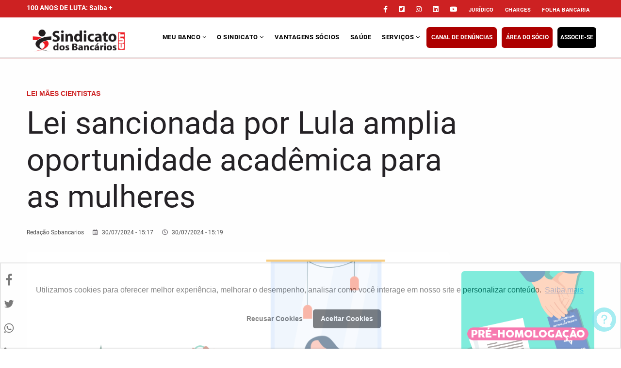

--- FILE ---
content_type: text/html; charset=UTF-8
request_url: https://spbancarios.com.br/07/2024/lei-sancionada-por-lula-amplia-oportunidade-academica-para-mulheres
body_size: 42990
content:
<!DOCTYPE html>
<html lang="pt-br" dir="ltr" prefix="content: http://purl.org/rss/1.0/modules/content/  dc: http://purl.org/dc/terms/  foaf: http://xmlns.com/foaf/0.1/  og: http://ogp.me/ns#  rdfs: http://www.w3.org/2000/01/rdf-schema#  schema: http://schema.org/  sioc: http://rdfs.org/sioc/ns#  sioct: http://rdfs.org/sioc/types#  skos: http://www.w3.org/2004/02/skos/core#  xsd: http://www.w3.org/2001/XMLSchema# ">
  <head> 
	<!-- Google Tag Manager -->
		<!-- script>(function(w,d,s,l,i){w[l]=w[l]||[];w[l].push({'gtm.start':
		new Date().getTime(),event:'gtm.js'});var f=d.getElementsByTagName(s)[0],
		j=d.createElement(s),dl=l!='dataLayer'?'&l='+l:'';j.async=true;j.src=
		'https://www.googletagmanager.com/gtm.js?id='+i+dl;f.parentNode.insertBefore(j,f);
		})(window,document,'script','dataLayer','GTM-WB67KBW');</script -->
	<!-- End Google Tag Manager -->


    <meta charset="utf-8" />
<noscript><style>form.antibot * :not(.antibot-message) { display: none !important; }</style>
</noscript><link rel="canonical" href="https://spbancarios.com.br/07/2024/lei-sancionada-por-lula-amplia-oportunidade-academica-para-mulheres" />
<meta http-equiv="content-language" content="pt-BR" />
<meta name="robots" content="index" />
<meta name="description" content="O presidente Lula sancionou, em 17 de julho, uma lei que prorroga os prazos de conclusão de cursos e programas acadêmicos e de vigência de bolsas de estudo e pesquisa, em virtude de maternidade, paternidade e guarda de menores. A Lei 1.741/2022 garante que os estudantes e pesquisadores que se tornam mães e pais na reta final de seu curso ou programa acadêmico, de graduação, mestrado, doutorado ou pós-doutorado, possam prorrogar o prazo de conclusão e da bolsa em, no mínimo, 180 dias. A determinação inclui adoção ou obtenção de guarda judicial para fins de adoção." />
<meta property="og:site_name" content="Sindicato dos Bancários de SP" />
<meta property="og:type" content="article" />
<meta property="og:url" content="https://spbancarios.com.br/07/2024/lei-sancionada-por-lula-amplia-oportunidade-academica-para-mulheres" />
<meta property="og:title" content="Lei sancionada por Lula amplia oportunidade acadêmica para as mulheres" />
<meta property="og:description" content="O presidente Lula sancionou, em 17 de julho, uma lei que prorroga os prazos de conclusão de cursos e programas acadêmicos e de vigência de bolsas de estudo e pesquisa, em virtude de maternidade, paternidade e guarda de menores. A Lei 1.741/2022 garante que os estudantes e pesquisadores que se tornam mães e pais na reta final de seu curso ou programa acadêmico, de graduação, mestrado, doutorado ou pós-doutorado, possam prorrogar o prazo de conclusão e da bolsa em, no mínimo, 180 dias. A determinação inclui adoção ou obtenção de guarda judicial para fins de adoção." />
<meta property="og:image" content="https://spbancarios.com.br/sites/default/files/styles/interna_grande/public/destaques/2024-07/site-lei-mae-cientista.png?itok=rlVI1688" />
<meta property="og:image:url" content="https://spbancarios.com.br/sites/default/files/styles/interna_grande/public/destaques/2024-07/site-lei-mae-cientista.png?itok=rlVI1688" />
<meta property="og:image:secure_url" content="https://spbancarios.com.br/sites/default/files/styles/interna_grande/public/destaques/2024-07/site-lei-mae-cientista.png?itok=rlVI1688" />
<meta property="og:locale" content="pt_BR" />
<meta name="twitter:card" content="summary_large_image" />
<meta name="twitter:site" content="@spbancarios" />
<meta name="twitter:description" content="O presidente Lula sancionou, em 17 de julho, uma lei que prorroga os prazos de conclusão de cursos e programas acadêmicos e de vigência de bolsas de estudo e pesquisa, em virtude de maternidade, paternidade e guarda de menores. A Lei 1.741/2022 garante que os estudantes e pesquisadores que se tornam mães e pais na reta final de seu curso ou programa acadêmico, de graduação, mestrado, doutorado ou pós-doutorado, possam prorrogar o prazo de conclusão e da bolsa em, no mínimo, 180 dias. A determinação inclui adoção ou obtenção de guarda judicial para fins de adoção." />
<meta name="twitter:title" content="Lei sancionada por Lula amplia oportunidade acadêmica para as mulheres | Sindicato dos Bancários" />
<meta name="twitter:url" content="https://spbancarios.com.br/07/2024/lei-sancionada-por-lula-amplia-oportunidade-academica-para-mulheres" />
<meta name="twitter:image" content="https://spbancarios.com.br/sites/default/files/styles/interna_grande/public/destaques/2024-07/site-lei-mae-cientista.png?itok=rlVI1688" />
<meta name="Generator" content="Drupal 9 (https://www.drupal.org)" />
<meta name="MobileOptimized" content="width" />
<meta name="HandheldFriendly" content="true" />
<meta name="viewport" content="width=device-width, initial-scale=1.0" />
<script src="/sites/default/files/google_tag/gtm_geral/google_tag.script.js?t91qzf" defer type="7b0108f5660d68f5aa65b532-text/javascript"></script>

   

 
    <title>Lei sancionada por Lula amplia oportunidade acadêmica para as mulheres | Sindicato dos Bancários</title>
<style>
/* Critical Path CSS Generated by Pegasaas Accelerator at https://pegasaas.com/ for https://spbancarios.com.br/ */ h1.titulo-principal { position: absolute; left: -5000px;} .bloco-aovivo h2 {color: #fff;} .bloco-campanha .tabs-container { margin: 0 10px;}.column-inner.bg-size-cover.bloco-campanha { min-height: 670px; border-radius: 10px;} .bloco-campanha .gsc-tab-views.style-1 .list-links-tabs { background: #0e4182;} .slide-thumb>span { background: #a7a0a0;    z-index: 9;} .slide2 { display: grid;} 
h2.titulo-m-branco { color:#fff !important;  background: 0 0;    font-size: 20px;    font-weight: 700;    text-transform: uppercase;    height: auto;    position: static;    padding: 0;    -webkit-box-shadow: none;    box-shadow: none;    text-align: center;} .bloco-podcast .block {  margin-bottom: 0;} body.sem-form-sindicalizacao #block-blocomeionoticia {display:none;}
body div.body-page{background-color:#fefefe !important}body{color:#716d73}html ul li{list-style-type:none}.site-branding-logo img{width:45px;margin-left:20px;margin-top:3px}html .node--view-mode-teaser-1 .post-content{margin-top:-5px;text-align:left;position:relative;z-index:9;background:#fff;border-bottom-left-radius:6px;border-bottom-right-radius:6px;border:1px #e5e5e5 solid !important;padding:10px;min-height:130px}.node--view-mode-teaser-1 .post-content .post-title{margin:0}.topbar{padding:5px 0 !important;border-bottom:none;background:#CD2122}.topbar .social-list a{color:#fff}.topbar .social-list .item-menu-topo{font-size:11px !important;text-transform:uppercase;font-weight:700;letter-spacing:0.5px;padding:0px 11px}@media screen and (max-width:991px){.topbar .social-list .item-menu-topo{display:none}}html .botao-seja-socio{color:#fff !important;width:140px;background:#000 !important;border-radius:6px;text-align:center;font-weight:normal;font-size:12px !important;text-transform:uppercase;padding-top:10px !important;padding-bottom:10px !important;position:absolute;top:-5px;letter-spacing:0px !important;font-weight:700}@media screen and (max-width:760px){html .botao-seja-socio{width:100px !important;left:70px;position:absolute;top:0}header.header-v3 #menu-bar{margin-top:-3px}}.bloco-temas-do-momento header{font-size:14px;color:#3e3e3e;font-weight:500;float:left}.bloco-temas-do-momento .item-temas-do-momento{display:block;float:left;padding:0 10px}.bloco-temas-do-momento .item-temas-do-momento a{color:#717171;font-size:14px}.bloco-temas-do-momento{width:90%;margin-left:10px;background:#F5F5F7;height:40px;padding:10px 10px 10px 20px;border:1px solid #F5F5F7;margin-top:0px;border-radius:6px;margin-bottom:0px}div#block-gavias-remito-search .js-form-type-search{display:block !important;border-radius:6px;float:left}div#block-gavias-remito-search .form-actions{display:block !important;text-align:center;float:right}div#block-gavias-remito-search input.form-search{width:185px;position:inherit;right:0px;top:30px;height:35px;color:#000;border:1px solid #e5e5e5;-webkit-box-sizing:border-box;box-sizing:border-box;border-radius:6px}div#block-gavias-remito-search input[type*='submit']{height:33px;font-size:13px;text-transform:uppercase;font-family:"Roboto",serif;color:#fff;font-weight:700;letter-spacing:1px;padding:8px 15px;border-radius:5px;-webkit-border-radius:5px;-moz-border-radius:5px;-ms-border-radius:5px;-o-border-radius:5px;position:inherit}@media screen and (max-width:1199px){div#block-gavias-remito-search input.form-search{width:150px}div#block-gavias-remito-search input[type*="submit"]{height:35px;font-size:10px;padding:8px 11px}}@media screen and (max-width:790px){div#block-gavias-remito-search input.form-search{width:75%;right:95px}}@media screen and (min-width:320px) and (max-width:370px){div#block-gavias-remito-search input.form-search{width:65% !important;right:100px !important}input[type*='submit']{left:115px !important}}@media screen and (min-width:375px) and (max-width:413px){div#block-gavias-remito-search input.form-search{width:70% !important;right:103px !important}input[type*='submit']{left:131px !important}}@media screen and (min-width:414px) and (max-width:760px){div#block-gavias-remito-search input.form-search{width:70% !important;right:103px !important}input[type*='submit']{left:145px !important}}.node--view-mode-slider-1.post-block .post-meta-wrap .post-title{width:98%}.post-small .node--view-mode-slider-1.post-block .post-meta-wrap .post-title a{font-size:22px;line-height:1.33}.gsc-tabs-views-ajax.style-3 .list-links-tabs .links-ajax > li{border:none;padding:7px 0px}html .btn-danger{border:1px solid #050505;color:#050505;background:none !important;margin:30px 0px}.btn-videos{border-radius:6px;height:43px;padding-top:12px;margin-top:30px;background:#CD2122;color:#fff;font-size:12px;font-weight:700;text-transform:uppercase}.btn-clube{border-radius:6px;height:43px;padding-top:12px;margin-top:30px;border:1px solid #2f9181 !important;color:#2f9181 !important;font-size:12px;font-weight:700;text-transform:uppercase}.link-veja-mais{border-radius:6px;border:1px solid #050505;color:#050505;width:100%}.link-ultimas-noticias{font-size:12px !important;border-radius:6px;border:1px solid #050505;color:#050505;width:100%;font-weight:700;text-transform:uppercase;padding-top:11px}.post-title{font-size:64px;line-height:76px;font-weight:100;width:80%;color:#252226}html .post-block .post-meta{font-weight:700;font-size:12px;color:#CD2122}@media screen and (max-width:1200px){.post-large .post-title,.post-small .post-title{width:95%}.post-small .post-title a{padding:0 0 10px 10px}.post-small .node--view-mode-slider-1.post-block .post-meta{margin-left:10px}}@media screen and (max-width:991px){.node--view-mode-slider-1.post-block .post-meta-wrap{padding:0}.post-large .node--view-mode-slider-1.post-block .post-meta-wrap .post-title a{font-size:30px}.post-small .node--view-mode-slider-1.post-block .post-meta-wrap .post-title a{font-size:16px;letter-spacing:-0.2px}}@media (max-width:790px){.node--view-mode-slider-1.post-block .post-meta-wrap .post-title a{padding:0 0 10px 10px !important}}@media screen and (max-width:760px){.node--view-mode-slider-1.post-block .post-meta{margin-left:10px;top:-40px}.post-large .node--view-mode-slider-1.post-block .post-meta-wrap .post-title a,.post-small .node--view-mode-slider-1.post-block .post-meta-wrap .post-title a{font-size:24px;letter-spacing:-0.2px}html .node--view-mode-teaser-1 .post-content{min-height:auto}.bloco-destaque-principal .item.content{margin-bottom:30px}}@media screen and (max-width:380px){html .node--view-mode-teaser-2 .post-content{min-height:auto}}@media screen and (max-width:782px){.post-title{font-size:36px;line-height:54px;font-weight:300;width:100%;padding:0px}html .post-block .post-meta{padding:0px}div#block-gavias-remito-search{margin-top:-50px;height:60px}}html .bloco-loja-bancarios{margin-bottom:15px !important;background:#000 !important;border-radius:6px;width:375px;margin-left:10px}@media screen and (max-width:760px){html .bloco-loja-bancarios{width:98%;margin-left:5px}}html .title-loja-bancarios h2 span{color:#fff !important;padding-top:12px;font-weight:500 !important;font-family:"Roboto",serif;font-size:13px !important}html img{vertical-align:middle;border-radius:6px;margin:0 auto}.bloco-clube-de-vantagens{border:1px solid #2f9181;padding:5px;border-radius:6px;position:relative}.bloco-clube-de-vantagens .widget{margin-bottom:25px}.bloco-clube-de-vantagens .item-list ul li.view-list-item{margin:0px 0 25px;height:80px}@media screen and (max-width:760px){.bloco-clube-de-vantagens{margin-bottom:50px}}.bloco-clube-de-vantagens .gsc-tab-views.style-1 .list-links-tabs{background:#2f9181}.bloco-clube-de-vantagens .link-veja-mais-710{border:1px solid #2f9181 !important;color:#2f9181 !important;position:absolute;bottom:5px;left:2%;width:96%}.nav-tabs,ul.menu{list-style:none;padding-left:0}@media screen and (max-width:1200px){input[type*='submit']{left:80px}}@media (min-width:991px){.menu-hover .navigation .gva_menu .sub-menu{padding:10px 20px}}@media (max-width:991px){.gva-offcanvas-inner .gva-navigation .gva_menu > li ul.menu.sub-menu{display:none}}@media screen and (max-width:1199px){.bloco-temas-do-momento{width:100%}.bloco-temas-do-momento .item-temas-do-momento a{font-size:12px}}@media screen and (max-width:760px){.bloco-temas-do-momento{text-align:center;display:flex;flex-direction:column;width:100%;margin:0px;min-height:23rem;padding-top:20px}.bloco-temas-do-momento .item-temas-do-momento a{font-size:20px}.bloco-temas-do-momento header{float:none}.bloco-temas-do-momento .item-temas-do-momento{display:block;float:none;padding:5px 10px}}.img-parallax{width:100vmax;z-index:0;position:absolute;top:0;left:50%;transform:translate(-50%,0)}.bloco-parallax{height:350px;overflow:hidden;position:relative}.node--view-mode-teaser-2 .post-content{margin-top:-5px;text-align:left;position:relative;z-index:9;background:#fff;border-bottom-left-radius:6px;border-bottom-right-radius:6px;border:1px #e5e5e5 solid;padding:10px;min-height:130px}.bloco-meu-banco-conteudo .node--view-mode-teaser-2 .post-content .post-title a{font-size:16px;font-weight:400;line-height:24px;padding-bottom:15px}.gsc-tabs-views-ajax.style-3 .list-links-tabs .links-ajax > li.aba-11.active a{background:#FFEE02 !important;color:#0038A8 !important}html .link-veja-mais-11{border:1px solid #FFEE02 !important;color:#FFEE02 !important;text-transform:uppercase;font-size:12px !important;font-weight:700;height:43px;padding-top:11px}.gsc-tabs-views-ajax.style-3 .list-links-tabs .links-ajax > li.aba-607.active a{background-color:#F10069 !important;color:#FFF !important}html .link-veja-mais-607{border:1px solid #F10069 !important;color:#F10069 !important;text-transform:uppercase;font-size:12px !important;font-weight:700;height:43px;padding-top:11px}.link-veja-mais-11{border:1px solid #01538D !important;color:#01538D !important}html .link-veja-mais-11{border:1px solid #0038A8 !important;color:#0038A8 !important;text-transform:uppercase;font-size:12px !important;font-weight:700;height:43px;padding-top:11px}html label{padding-left:10px !important}.bloco-folha-main{background-color:#141414;height:457px;border-radius:6px;position:relative}.link-folha{border-radius:6px;color:#fff}.btn-primary-folha{background-color:#141414;border-color:#9e9e9e82;font-weight:bold;width:90%;padding:10px;text-transform:uppercase;position:absolute;bottom:-80px;left:15px}html .block.black .block-title,.block.black .list-links-tabs,.block.black .wtitle{border-bottom-color:#9e9e9e82 !important}.footer{background:#ececec}.footer a{color:#514a4a}.footer .logo{width:200px}.footer .phone{width:200px}html address{width:200px}@media screen and (max-width:760px){.footer .logo{width:100%}.footer .phone{width:100%}html address{width:100%}}.footer h2{font-size:18px}.menu--footer li.menu-item,.menu--menu-institucional li.menu-item,.menu--menu-parceiros li.menu-item,.menu--menu-sindical li.menu-item{margin-right:15px;display:inline-block}.menu--footer li.menu-item a,.menu--menu-institucional li.menu-item a,.menu--menu-parceiros li.menu-item a,.menu--menu-sindical li.menu-item a{text-decoration:none}.footer{color:#000000;font-size:14px;line-height:21px}.footer .social-links{text-align:left;margin:20px 0;width:205px}.footer a svg{width:18px !important;height:21px;margin-right:8px}.footer .footer-center{padding:0px}.bloco-banner img{width:100% !important}.site-branding-logo img{width:200px;margin-left:10px}html .botao-seja-socio{width:120px;left:20px}header .gva-search-region{right:146px}@media (min-width:992px) and (max-width:1200px){header .gva-search-region{right:100px}html .botao-seja-socio{width:80px;font-weight:bold;font-size:11px !important;padding:6px !important;top:-5px}.menu-hover .navigation .gva_menu > li > a{font-size:12px}header.header-v3 .area-main-menu .area-inner.menu-hover .navigation .gva_menu > li > a{padding:25px 5px}}@media (max-width:991px){header.header-v3 .gva-search-region{margin-top:0px !important}header .gva-search-region{right:220px}}@media (max-width:600px){html .botao-seja-socio{width:70px !important;left:100px !important;font-size:10px !important;padding:3px !important}.site-branding-logo img{width:180px;margin-left:0}}@media (max-width:1199px){.menu-bar{right:0px}}.bloco-destaque-terciario .post-item{margin-bottom:20px}@media (max-width:900px){.bloco-comunicado-urgente .bloco-temas-do-momento{display:none}}.bloco-folha-bancaria .views-field-title a{color:#fff;font-size:16px;width:215px;margin:0 auto;padding-top:20px;text-align:center;display:block}.bloco-folha-bancaria img{max-height:190px}.small-post .post-image{float:left;width:100px}.small-post .post-content{padding-left:110px}.btn-red{color:#d8002f;background-color:#FFFFFF;border-color:#d8002f}.main-page{padding-bottom:20px;font-size:20px}.post-content .post-title{width:100%}.video-block .post-content .title,.small-post .post-content .post-title a{font-size:16px}.node--view-mode-teaser-1 .post-content .post-title a,.bloco-meu-banco-conteudo .node--view-mode-teaser-2 .post-content .post-title a{font-size:18px}.item-temas-do-momento{font-size:14px}nav#block-gavias-remito-main-menu{margin-left:-20px}.progress-container{width:100%;height:4px;background:#f2dbdb;display:none}.progress-bar{height:4px;background:#ff0f0f;width:0%}.footer .footer-bottom{padding:0px}.container-inline div,.container-inline label{display:inline-block}.clearfix:after{display:table;clear:both;content:""}.hidden{display:none}.visually-hidden{position:absolute !important;overflow:hidden;clip:rect(1px,1px,1px,1px);width:1px;height:1px;word-wrap:normal}.blazy,.blazy *,.blazy *::before,.blazy *::after{box-sizing:border-box}.b-lazy,.b-responsive{display:block;height:auto;min-height:1px;opacity:0}.b-loaded{opacity:1}.blazy .media{display:block;position:relative}.field[data-blazy]{min-width:50%}@-webkit-keyframes blazyBlur{0%{filter:blur(6px);-webkit-transform:scale(1.04);transform:scale(1.04);opacity:0}100%{filter:blur(0px);-webkit-transform:scale(1);transform:scale(1);opacity:1}}@keyframes blazyBlur{0%{filter:blur(6px);transform:scale(1.04);opacity:0}100%{filter:blur(0px);transform:scale(1);opacity:1}}[data-animation="blur"] img{width:100%}.animated.blur img{-webkit-animation:blazyBlur 2s;animation:blazyBlur 2s}body{background:#1b1d20}img{max-width:100%;display:block}.slide{max-width:380px;margin:5px auto;display:grid;box-shadow:0 4px 20px 2px rgba(0,0,0,0.4)}.slide-items{position:relative;grid-area:1/1;border-radius:5px;overflow:hidden}.slide-nav{grid-area:1/1;z-index:1;display:grid;grid-template-columns:1fr 1fr;grid-template-rows:auto 1fr}.slide-nav button{-webkit-appearance:none;opacity:0}.slide-items > *{position:absolute;top:0px;opacity:0}.slide-items img{width:100%}.slide-thumb{display:flex;grid-column:1 / 3}.slide-nav{z-index:auto}.slide-prev{width:15%;position:absolute;height:100%}.slide-next{position:absolute;right:0;width:15%;height:100%}:root{--wp-admin-theme-color:#007cba;--wp-admin-theme-color-darker-10:#006ba1;--wp-admin-theme-color-darker-20:#005a87}:root{--wp-admin-theme-color:#007cba;--wp-admin-theme-color-darker-10:#006ba1;--wp-admin-theme-color-darker-20:#005a87}.bg-size-cover{background-size:cover;-webkit-background-size:cover;-moz-background-size:cover;-o-background-size:cover}.gbb-row-wrapper{position:relative}@charset "UTF-8";@font-face{font-family:'FontAwesome';src:url("/themes/contrib/gavias_remito/fonts/fontawesome-webfont.eot?v=4.3.0");src:url("/themes/contrib/gavias_remito/fonts/fontawesome-webfont.eot?#iefix&v=4.3.0") format("embedded-opentype"),url("/themes/contrib/gavias_remito/fonts/fontawesome-webfont.woff2?v=4.3.0") format("woff2"),url("/themes/contrib/gavias_remito/fonts/fontawesome-webfont.woff?v=4.3.0") format("woff"),url("/themes/contrib/gavias_remito/fonts/fontawesome-webfont.ttf?v=4.3.0") format("truetype"),url("/themes/contrib/gavias_remito/fonts/fontawesome-webfont.svg?v=4.3.0#fontawesomeregular") format("svg");font-weight:normal;font-style:normal}.pull-right{float:right}.fa-times:before{content:""}.fa-twitter-square:before{content:""}.fa-facebook-square:before{content:""}.fa-comments:before{content:""}.fa-phone-square:before{content:""}.fa-facebook-f:before{content:""}.fa-linkedin:before{content:""}.fa-angle-down:before{content:""}.fa-youtube-square:before{content:""}.fa-instagram:before{content:""}.fa-at:before{content:""}.owl-carousel{display:none;width:100%;position:relative;z-index:1}body{overflow-x:hidden}img{border:0;vertical-align:top;max-width:100%;height:auto}ul{margin:0;padding:0;margin-bottom:0 !important}ul ul{padding-left:20px}.item-list ul li{margin-left:0}ul.menu > li{position:relative;padding:3px 0}.no-padding{padding:0 !important}#edit-submit{background:#CD2122;color:#fff;font-size:12px;font-weight:700;text-transform:uppercase;padding:8px 15px;border:none}div.help{display:none !important}.gav-help-region{padding:0;position:relative;z-index:1}.text-light h2,.text-light h3{color:#fff}body{overflow-x:hidden}body div.body-page{background-color:#e6e8ea !important}.topbar{padding:5px 0}.topbar .topbar-right{margin-top:3px}.topbar .topbar-right > div{float:right}.topbar .topbar-right .social-list a{font-size:14px;padding:0 10px}header .gva-search-region{position:absolute;right:5px;top:50%;margin-top:-16px;z-index:99}header .gva-search-region .block{margin:0}header .gva-search-region .search-content{-webkit-transform:scale(0);-ms-transform:scale(0);-o-transform:scale(0);transform:scale(0);opacity:0;filter:alpha(opacity=0);width:305px;position:absolute;top:43px;right:-5px;margin-top:-1px;z-index:99;background:#fff;padding:20px;border:1px solid #CD2122;-webkit-box-shadow:0px 2px 5px rgba(0,0,0,0.2);box-shadow:0px 2px 5px rgba(0,0,0,0.2)}header .gva-search-region .search-content:after{content:'';border:10px solid transparent;border-bottom-color:#CD2122;position:absolute;bottom:100%;right:10px;z-index:1}header .site-branding{padding:20px 0 10px}@media (max-width:991px){header .site-branding{padding:15px 0}}header a.site-branding-logo{background:none !important}header.header-v3{position:relative;margin-bottom:20px}header.header-v3 .main-menu{background:#fff;position:relative;z-index:99;border-bottom:1px solid rgba(0,0,0,0.1);margin-bottom:-20px}@media (max-width:991px){header.header-v3 #menu-bar,header.header-v3 .gva-search-region{margin-top:-8px}}header.header-v3 .area-main-menu .area-inner{position:relative}header.header-v3 .area-main-menu .area-inner.menu-hover .navigation .gva_menu > li > a{padding:30px 11px}@media (max-width:991px){header.header-v3 .area-main-menu .area-inner.menu-hover .navigation .gva_menu > li > a{padding:0}}header.header-v3 .block{overflow:visible}.content-full{overflow:hidden}.main-menu .area-main-menu .area-inner{min-height:45px}.main-menu .area-main-menu .area-inner .block{margin-bottom:0}.main-menu .area-main-menu .area-inner .block .block-content{padding:0}.footer{color:#bbbbbb;font-size:14px;line-height:28px;background:#222222}.footer a{color:#bbbbbb}.footer .block{padding-bottom:0;margin-bottom:0}.footer .block .block-content{background:none;padding:0}.footer .footer-center{padding:45px 0 30px}.footer .footer-bottom{border-top:1px solid rgba(255,255,255,0.1);padding:30px}.copyright{background-color:#dad9d9;color:#141414;font-size:14px}.copyright a{color:#e81a34}.copyright .copyright-inner{padding:20px 0}.copyright .copyright-inner .block{margin:0}.post-block .post-content:before,.post-block .post-content:after{content:" ";display:table}.post-block .post-content:after{clear:both}.post-block .post-meta{font-size:13px;font-weight:400;color:#484848;margin-bottom:2px}.post-block .post-meta:before,.post-block .post-meta:after{content:" ";display:table}.post-block .post-meta:after{clear:both}.nav-tabs{border:none}.nav-tabs > li{margin-right:15px}.nav-tabs > li:last-child{margin-right:0}.nav-tabs > li > a{font-weight:700;color:#bababa;padding:8px 14px;border:none;font-size:13px;text-transform:uppercase;background:none}.nav-tabs > li.active > a{color:#CD2122}.init-carousel-owl{margin-left:-12px;margin-right:-12px;width:auto}.owl-carousel{background:none !important;position:relative;max-height:200px;min-height:200px;overflow:hidden}.owl-carousel:after{content:"";background:url("/themes/contrib/gavias_remito/images//preloader/preloader-19.gif") no-repeat center center #fff;position:absolute;top:0;left:0;z-index:999;width:100%;height:100%;visibility:visible;opacity:1;filter:alpha(opacity=100)}.owl-carousel .item{opacity:0;filter:alpha(opacity=0)}.block{margin-bottom:40px;position:relative}.block:before,.block:after{content:" ";display:table}.block:after{clear:both}.block .block-title{background:none;position:relative;margin:0 0 20px;padding:5px 0 5px;border-bottom:1px solid rgba(0,0,0,0.1);color:#000}.block .block-title > span{display:inline-block;font-size:16px;font-weight:700;font-family:"Roboto",serif;text-transform:uppercase;letter-spacing:0.5px;z-index:9}.block .block-content:before,.block .block-content:after{content:" ";display:table}.block .block-content:after{clear:both}.block.block-system-main-block{margin-bottom:0}.block.no-title{margin-top:0;border:none}.block.no-title .block-content{padding-top:0}.block.no-title{border:none}.block.block-v2 .block-title{background:none;height:auto;text-align:center;position:relative;padding-bottom:15px;margin-bottom:25px;border-bottom:0}.block.block-v2 .block-title:after{content:'';width:60px;height:1px;position:absolute;bottom:0;left:50%;margin-left:-30px;background:#CD2122;z-index:1}.block.block-v2 .block-title span{background:none;font-size:20px;font-weight:700;text-transform:uppercase;height:auto;position:static;padding:0;-webkit-box-shadow:none;box-shadow:none}.block.block-v2 .block-content{background:none}.block.red .block-title{color:#D03632 !important;border-bottom-color:#D03632 !important}.block.blue .block-title{color:#26B2EC !important;border-bottom-color:#000 !important}.block.black .block-title,.block.black .list-links-tabs,.block.black .wtitle{color:#071F20 !important;border-bottom-color:#071F20 !important}.help{position:relative;z-index:1}.block.site-branding{margin-bottom:0}@media (min-width:991px){.menu-hover .navigation{position:relative;clear:both}.menu-hover .navigation ul{list-style:none;padding:0;margin:0}.menu-hover .navigation .gva_menu{width:95%;position:relative;font-size:0}.menu-hover .navigation .gva_menu li{position:relative;font-size:13px}.menu-hover .navigation .gva_menu li a{text-align:left !important}.menu-hover .navigation .gva_menu li a .icaret{margin-left:0;border:none !important}.menu-hover .navigation .gva_menu > li{display:inline-block}.menu-hover .navigation .gva_menu > li > a{display:block;position:relative;font-size:13px;font-weight:700;letter-spacing:0.5px;text-transform:uppercase;padding:18px 11px;text-align:center}}@media (min-width:991px) and (max-width:1199px){.menu-hover .navigation .gva_menu > li > a{padding-left:15px;padding-right:15px}}@media (min-width:991px){.menu-hover .navigation .gva_menu .sub-menu{top:110%;opacity:0;filter:alpha(opacity=0);position:absolute;min-width:230px;background-color:#fff;z-index:999;left:0;visibility:hidden;opacity:0;filter:alpha(opacity=0);-webkit-box-shadow:0px 4px 4px 1px rgba(0,0,0,0.2);box-shadow:0px 4px 4px 1px rgba(0,0,0,0.2);padding:10px 30px;border-top:1px solid #CD2122}.menu-hover .navigation .gva_menu .sub-menu li{visibility:hidden}.menu-hover .navigation .gva_menu .sub-menu > li{margin-bottom:6px;padding-bottom:10px;border-bottom:1px solid rgba(0,0,0,0.1)}.menu-hover .navigation .gva_menu .sub-menu > li:last-child{border:none;margin-bottom:0}.menu-hover .navigation .gva_menu .sub-menu > li > a{display:block;padding-left:0;padding-right:20px;line-height:25px;text-decoration:none;color:#666666;font-size:13px;text-transform:none}.menu-hover .navigation .gva_menu .sub-menu > li > a:after,.menu-hover .navigation .gva_menu .sub-menu > li > a:before{display:none}}.post-block .post-thumbnail,.post-block .post-image{position:relative}.post-block .post-thumbnail a:after,.post-block .post-image a:after{content:'';width:100%;height:100%;position:absolute;top:0;left:0;background:rgba(0,0,0,0.3);opacity:0;filter:alpha(opacity=0)}.post-block .post-thumbnail .icons-format,.post-block .post-image .icons-format{height:15px;position:absolute;top:12px;right:2px;z-index:1}.post-block .post-title{text-transform:none}.post-block .post-title a{display:block;line-height:22px;font-size:14px;font-weight:600;font-family:"Roboto",serif;text-transform:none;-webkit-hyphens:auto;-moz-hyphens:auto;-ms-hyphens:auto;word-wrap:break-word}.small-post .post-image{float:left;width:55px}.small-post .post-image img{border-radius:3px;-webkit-border-radius:3px;-moz-border-radius:3px;-ms-border-radius:3px;-o-border-radius:3px}.small-post .post-content{padding-left:65px}.small-post .post-content .post-title a{font-size:14px;line-height:19px;display:inline-block;font-weight:400;float:left}.node--view-mode-teaser-1{margin-bottom:10px}.node--view-mode-teaser-1 .post-thumbnail{position:relative;z-index:1;text-align:center}.node--view-mode-teaser-1 .post-content{margin-top:-5px;text-align:left;position:relative;z-index:9;background:#fff;border-bottom-left-radius:6px;border-bottom-right-radius:6px;border:1px #e5e5e5 solid;padding:10px;min-height:140px}.node--view-mode-teaser-1 .post-content .post-title{margin:5px 0}.node--view-mode-teaser-1 .post-content .post-title a{font-size:16px;font-weight:400;line-height:24px;padding-bottom:15px}.node--view-mode-teaser-2{margin-bottom:20px}.node--view-mode-teaser-2 .post-thumbnail{margin-bottom:0;text-align:center}.node--view-mode-teaser-2 .post-content{padding-top:10px;float:left;width:100%}.node--view-mode-teaser-2 .post-content .post-title{margin:0}.node--view-mode-slider-1.post-block{position:relative;margin-bottom:3px;margin-left:4px}.node--view-mode-slider-1.post-block:after{content:" ";position:absolute;display:block;border-radius:6px;width:100%;height:100%;z-index:1;bottom:0;left:0;background:-moz-linear-gradient(top,#88888800 50%,rgba(0,0,0) 100%);background:-webkit-gradient(linear,left top,left bottom,color-stop(50%,transparent),color-stop(100%,rgba(0,0,0,0.85)));background:-webkit-linear-gradient(top,#88888800 50%,rgba(0,0,0) 100%);background:-o-linear-gradient(top,#88888800 50%,rgba(0,0,0) 100%);background:-ms-linear-gradient(top,#88888800 50%,rgba(0,0,0) 100%);background:linear-gradient(to bottom,#88888800 50%,rgba(0,0,0) 100%)}.node--view-mode-slider-1.post-block .post-meta-wrap{border-radius:6px;width:100%;position:absolute;bottom:0;left:0;z-index:9}@media (max-width:991px){.node--view-mode-slider-1.post-block .post-meta-wrap{padding:20px}}.node--view-mode-slider-1.post-block .post-meta-wrap .post-meta{margin-bottom:0}.node--view-mode-slider-1.post-block .post-meta-wrap .post-title{margin:0 0 5px}.node--view-mode-slider-1.post-block .post-meta-wrap .post-title a{color:#fff;font-weight:400;font-size:34px;line-height:1.33;letter-spacing:-1.2px;padding:0 0 15px 20px}@media (max-width:790px){.node--view-mode-slider-1.post-block .post-meta-wrap .post-title a{color:#fff;font-weight:400;font-size:22px;line-height:1.33;letter-spacing:-1.2px;padding:0px !important}}.node--view-mode-slider-1.post-block .post-meta{margin-left:20px;position:absolute;top:-40px;padding:6px;background-color:#CD2122;border-radius:6px;font-size:10px;line-height:16px;color:#fff;z-index:1}@media (max-width:760px){.node--view-mode-slider-1.post-block .post-meta{margin-left:0px;top:-15px}}.video-block{margin-bottom:10px}.video-block .post-thumbnail{min-height:200px;position:relative}.video-block .post-content{margin-top:10px}.video-block .post-content:before,.video-block .post-content:after{content:" ";display:table}.video-block .post-content:after{clear:both}.video-block .post-content .icon{position:relative;display:inline-block;float:left;width:45px;height:45px;color:#CD2122;border-right:1px solid rgba(0,0,0,0.1);padding-right:55px}.video-block .post-content .icon .svg-stroke-solid{stroke-dashoffset:300;stroke-dasharray:300;stroke-width:5px}.video-block .post-content .title{padding-left:75px;font-size:14px;margin:0;line-height:22px}.text-light .video-block .post-content .icon{border-right-color:rgba(255,255,255,0.2)}.text-light .video-block .post-content .title a{color:rgba(255,255,255,0.8)}.item-list ul{overflow:hidden}.item-list ul li.view-list-item{list-style-type:none;margin:0px 0 30px}.item-list ul li.view-list-item .post-block{margin:0}.item-list ul li.view-list-item:last-child{margin-bottom:0}.block.block-gavias-blockbuilder{padding-bottom:0 !important;margin-bottom:0 !important}.gavias-blockbuilder-content{position:relative}.gbb-row .bb-inner{padding-top:30px;padding-bottom:0px}.gbb-row .bb-inner.remove_margin{margin:0 !important}.gbb-row .bb-inner.remove_padding{padding:0 !important}.gbb-row .bb-inner.remove_padding_col .bb-container > .row{margin-left:0 !important;margin-right:0 !important}.gbb-row .bb-inner.remove_padding_col .bb-container > .row > .row-wrapper > div.gsc-column{padding-left:0 !important;padding-right:0 !important}.widget{margin-bottom:30px}.widget .block{margin-bottom:0 !important}.widget.remove-margin-on{margin-bottom:0}.widget.gsc-block-drupal.title-align-center .block-title{text-align:center}.widget.gsc-block-drupal.title-align-left .block-title{text-align:left}.widget.gsc-block-drupal.text-light div{color:#fff}.widget.text-light .title{color:#fff}.widget.text-light .block-title span{color:#fff}.gsc-button{text-transform:uppercase;font-weight:700;letter-spacing:2px;border:2px solid transparent;margin-bottom:20px;display:inline-block;clear:both}.gsc-button.mini{font-size:10px;padding:3px 10px}.gsc-tab-views.style-1 .list-links-tabs{position:relative;margin-bottom:30px;background:#06CA9A;padding:12px;border-radius:6px}.gsc-tab-views.style-1 .list-links-tabs .nav-tabs{z-index:1;border:none}.gsc-tab-views.style-1 .list-links-tabs .nav-tabs > li{margin:0}.gsc-tab-views.style-1 .list-links-tabs .nav-tabs > li a{border:none !important;margin:0 10px 0 0 !important;text-align:center;padding:5px 10px;background:none;line-height:1;position:relative;font-weight:500;font-family:"Roboto",serif;display:inline-block;border-radius:3px;-webkit-border-radius:3px;-moz-border-radius:3px;-ms-border-radius:3px;-o-border-radius:3px}.gsc-tab-views.style-1 .list-links-tabs .nav-tabs > li.active a{color:#fff}.gsc-tab-views.style-1 .list-links-tabs .nav-tabs > li.active a:before{opacity:1;filter:alpha(opacity=100)}.gsc-tab-views.style-3 .list-links-tabs{background:#f1f1f1;position:relative;margin-bottom:30px}.gsc-tab-views.style-3 .list-links-tabs .nav-tabs{z-index:1;border:none;width:100%}.gsc-tab-views.style-3 .list-links-tabs .nav-tabs > li{margin:0;border-right:1px solid #E8E8E8}.gsc-tab-views.style-3 .list-links-tabs .nav-tabs > li a{border:none !important;color:#000;padding:0px 15px !important;margin:0 !important;background:none !important;line-height:34px;position:relative;font-weight:500;font-family:"Roboto",serif}@media (max-width:991px){.gsc-tab-views.style-3 .list-links-tabs .nav-tabs > li a{padding:5px 10px !important}}.gsc-tab-views.style-3 .list-links-tabs .nav-tabs > li.active a{color:#CD2122}.gsc-tabs-views-ajax.style-3 .list-links-tabs{background:none !important;border-bottom:1px solid rgba(0,0,0,0.1)}.gsc-tabs-views-ajax.style-3 .list-links-tabs .wtitle{float:left;font-size:16px;text-transform:uppercase;font-weight:700;margin-top:5px;color:#000}.gsc-tabs-views-ajax.style-3 .list-links-tabs .links-ajax{float:right;width:auto !important}.gsc-tabs-views-ajax.style-3 .list-links-tabs .links-ajax > li{border:none;padding:0 5px}.gsc-tabs-views-ajax.style-3 .list-links-tabs .links-ajax > li > a{display:inline-block;line-height:1.2;padding:3px 10px !important}.gsc-tabs-views-ajax.style-3 .list-links-tabs .links-ajax > li.active a{background:#071F20 !important;color:#fff !important;border-radius:3px;-webkit-border-radius:3px;-moz-border-radius:3px;-ms-border-radius:3px;-o-border-radius:3px}.gsc-tabs-views-ajax .ajax-loading{width:100%;display:block;top:50px;left:50%;margin-left:-23px;width:46px;height:46px;background:url("/themes/contrib/gavias_remito/images//preloader/preloader-18.gif") no-repeat center center transparent;position:absolute;z-index:111;display:none}.gsc-tabs-views-ajax .tabs-container{position:relative}.gsc-tabs-views-ajax .tabs-container:after{content:'';width:100%;height:100%;background:rgba(255,255,255,0.8);position:absolute;top:0;left:0;z-index:99;opacity:0;filter:alpha(opacity=0);visibility:hidden}.item-columns{padding:0 10px}[class*="block-grid-"]{display:block;margin:0 -10px;padding:0}[class*="block-grid-"]:before,[class*="block-grid-"]:after{display:table;content:" "}[class*="block-grid-"]:after{clear:both}[class*="block-grid-"] > div{display:block;float:left;height:auto;padding:0 10px;width:100%}[class*="block-grid-"] > div:after{display:block}@media (min-width:380px){.xs-block-grid-1 > div{width:100%}.xs-block-grid-1 > div:nth-of-type(1n){clear:none}.xs-block-grid-1 > div:nth-of-type(1n):after{display:block}.xs-block-grid-1 > div:nth-of-type(1n+1){clear:both}.xs-block-grid-1 > div:nth-of-type(1n+1):after{display:none}.xs-block-grid-1 > div:nth-last-child(-n+1):before{content:none}.xs-block-grid-2 > div{width:50%}.xs-block-grid-2 > div:nth-of-type(1n){clear:none}.xs-block-grid-2 > div:nth-of-type(1n):after{display:block}.xs-block-grid-2 > div:nth-of-type(2n+1){clear:both}.xs-block-grid-2 > div:nth-of-type(2n+1):after{display:none}.xs-block-grid-2 > div:nth-last-child(-n+2):before{content:none}}@media (min-width:768px){.sm-block-grid-1 > div{width:100%}.sm-block-grid-1 > div:nth-of-type(1n){clear:none}.sm-block-grid-1 > div:nth-of-type(1n):after{display:block}.sm-block-grid-1 > div:nth-of-type(1n+1){clear:both}.sm-block-grid-1 > div:nth-of-type(1n+1):after{display:none}.sm-block-grid-1 > div:nth-last-child(-n+1):before{content:none}.sm-block-grid-2 > div{width:50%}.sm-block-grid-2 > div:nth-of-type(1n){clear:none}.sm-block-grid-2 > div:nth-of-type(1n):after{display:block}.sm-block-grid-2 > div:nth-of-type(2n+1){clear:both}.sm-block-grid-2 > div:nth-of-type(2n+1):after{display:none}.sm-block-grid-2 > div:nth-last-child(-n+2):before{content:none}.sm-block-grid-3 > div{width:33.33333%}.sm-block-grid-3 > div:nth-of-type(1n){clear:none}.sm-block-grid-3 > div:nth-of-type(1n):after{display:block}.sm-block-grid-3 > div:nth-of-type(3n+1){clear:both}.sm-block-grid-3 > div:nth-of-type(3n+1):after{display:none}.sm-block-grid-3 > div:nth-last-child(-n+3):before{content:none}}@media (min-width:992px){[class*="block-grid-"]{margin:0 -10px}[class*="block-grid-"] > div{padding:0 10px}.item-columns{padding:0 10px}.md-block-grid-1 > div{width:100%}.md-block-grid-1 > div:nth-of-type(1n){clear:none}.md-block-grid-1 > div:nth-of-type(1n):after{display:block}.md-block-grid-1 > div:nth-of-type(1n+1){clear:both}.md-block-grid-1 > div:nth-of-type(1n+1):after{display:none}.md-block-grid-1 > div:nth-last-child(-n+1):before{content:none}.md-block-grid-2 > div{width:50%}.md-block-grid-2 > div:nth-of-type(1n){clear:none}.md-block-grid-2 > div:nth-of-type(1n):after{display:block}.md-block-grid-2 > div:nth-of-type(2n+1){clear:both}.md-block-grid-2 > div:nth-of-type(2n+1):after{display:none}.md-block-grid-2 > div:nth-last-child(-n+2):before{content:none}.md-block-grid-3 > div{width:33.33333%}.md-block-grid-3 > div:nth-of-type(1n){clear:none}.md-block-grid-3 > div:nth-of-type(1n):after{display:block}.md-block-grid-3 > div:nth-of-type(3n+1){clear:both}.md-block-grid-3 > div:nth-of-type(3n+1):after{display:none}.md-block-grid-3 > div:nth-last-child(-n+3):before{content:none}}@media (min-width:1200px){[class*="block-grid-"]{margin:0 -12px}[class*="block-grid-"] > div{padding:0 12px}.item-columns{padding:0 12px}.lg-block-grid-1 > div{width:100%}.lg-block-grid-1 > div:nth-of-type(1n){clear:none}.lg-block-grid-1 > div:nth-of-type(1n):after{display:block}.lg-block-grid-1 > div:nth-of-type(1n+1){clear:both}.lg-block-grid-1 > div:nth-of-type(1n+1):after{display:none}.lg-block-grid-1 > div:nth-last-child(-n+1):before{content:none}.lg-block-grid-2 > div{width:50%}.lg-block-grid-2 > div:nth-of-type(1n){clear:none}.lg-block-grid-2 > div:nth-of-type(1n):after{display:block}.lg-block-grid-2 > div:nth-of-type(2n+1){clear:both}.lg-block-grid-2 > div:nth-of-type(2n+1):after{display:none}.lg-block-grid-2 > div:nth-last-child(-n+2):before{content:none}.lg-block-grid-3 > div{width:33.33333%}.lg-block-grid-3 > div:nth-of-type(1n){clear:none}.lg-block-grid-3 > div:nth-of-type(1n):after{display:block}.lg-block-grid-3 > div:nth-of-type(3n+1){clear:both}.lg-block-grid-3 > div:nth-of-type(3n+1):after{display:none}.lg-block-grid-3 > div:nth-last-child(-n+3):before{content:none}}@media (max-width:991px){body .body-page{position:relative;left:0}.gva-offcanvas-inner{position:fixed !important;background:#fff;left:0;width:100%;max-width:400px;top:0;bottom:0;z-index:999;height:auto;overflow-y:auto;overflow-x:hidden;webkit-overflow-scrolling:touch;-webkit-box-shadow:0px 4px 4px 1px rgba(0,0,0,0.2);box-shadow:0px 4px 4px 1px rgba(0,0,0,0.2);padding:10px 20px;transform:translateX(-100%);-webkit-transform:translateX(-100%);-ms-transform:translateX(-100%);-moz-transform:translateX(-100%)}.gva-offcanvas-inner .close-offcanvas{text-align:center;padding:0 0 15px;border-bottom:1px solid rgba(0,0,0,0.1)}.gva-offcanvas-inner .close-offcanvas a{width:30px;height:30px;border:1px solid #CD2122;border-radius:50%;-webkit-border-radius:50%;-moz-border-radius:50%;-ms-border-radius:50%;-o-border-radius:50%;display:inline-block;color:#CD2122;font-size:16px}.gva-offcanvas-inner .block{border-top:1px solid rgba(0,0,0,0.1);padding:30px 0;margin-bottom:0}.gva-offcanvas-inner .block .block-title,.gva-offcanvas-inner .block > h2{padding:15px 30px;margin-bottom:15px;margin-top:0;font-size:14px;text-transform:uppercase;border-bottom:1px solid rgba(0,0,0,0.1)}.gva-offcanvas-inner .block .block-title span,.gva-offcanvas-inner .block > h2 span{color:#fff;display:block}.gva-offcanvas-inner .block .block-content{padding-left:35px;padding-right:35px}.gva-offcanvas-inner .block.navigation{border:none;padding-top:10px}.gva-offcanvas-inner .gva-navigation .gva_menu{width:100% !important;background:none !important}.gva-offcanvas-inner .gva-navigation .gva_menu > li{display:block;clear:both;width:100%;border-bottom:1px solid rgba(0,0,0,0.1);padding:5px 0;padding-left:10px;background:none}.gva-offcanvas-inner .gva-navigation .gva_menu > li:last-child{border-bottom:none}.gva-offcanvas-inner .gva-navigation .gva_menu > li:after,.gva-offcanvas-inner .gva-navigation .gva_menu > li:before{content:none;display:none}.gva-offcanvas-inner .gva-navigation .gva_menu > li > a{display:block;width:100%;line-height:36px;font-size:13px;padding:0;text-transform:uppercase;font-weight:700;color:#000 !important}.gva-offcanvas-inner .gva-navigation .gva_menu > li > a:after,.gva-offcanvas-inner .gva-navigation .gva_menu > li > a:before{content:none;display:none}.gva-offcanvas-inner .gva-navigation .gva_menu > li ul.menu.sub-menu{padding-left:20px !important;margin-bottom:10px}.gva-offcanvas-inner .gva-navigation .gva_menu > li ul.menu.sub-menu li a{font-size:13px;line-height:24px;padding-top:0 !important;padding-bottom:0 !important;text-transform:none !important}.gva-offcanvas-inner .gva-navigation .gva_menu li a{text-transform:uppercase !important;position:relative;display:block}.gva-offcanvas-inner .gva-navigation .gva_menu li a .icaret{position:absolute;width:30px;height:30px;top:3px;bottom:0;right:-10px;font-size:12px}.gva-offcanvas-inner .gva-navigation .gva_menu li a .icaret:before{position:absolute;font-family:FontAwesome;content:'\f067';text-transform:inherit;left:50%;top:50%;-webkit-transform:translate(-50%,-50%);-ms-transform:translate(-50%,-50%);-o-transform:translate(-50%,-50%);transform:translate(-50%,-50%)}.gva-offcanvas-inner .gva-navigation .gva_menu li ul{display:none}.gva-offcanvas-inner .gva-navigation .gva_menu .sub-menu{min-width:inherit;display:block;width:100%;position:static;padding:0 !important;visibility:visible;border:0;background:#fff;opacity:1;filter:alpha(opacity=100);-webkit-transform:scale(1);-ms-transform:scale(1);-o-transform:scale(1);transform:scale(1);-webkit-box-shadow:none;box-shadow:none}.gva-offcanvas-inner .gva-navigation .gva_menu .sub-menu:after,.gva-offcanvas-inner .gva-navigation .gva_menu .sub-menu:before{content:none}.gva-offcanvas-inner .gva-navigation .gva_menu .sub-menu li a{border-width:0;padding-left:0;padding-right:0;font-size:13px;text-transform:uppercase}.gva-offcanvas-inner .gva-navigation .gva_menu .sub-menu li a:before,.gva-offcanvas-inner .gva-navigation .gva_menu .sub-menu li a:after{content:none !important}}.menu-bar{height:32px;width:36px;position:absolute;top:50%;right:0;margin-top:-15px}@media (max-width:1199px){.menu-bar{right:45px}}.menu-bar span{display:block;width:24px;height:2px;background-color:#000;position:absolute;left:0;right:0;margin:auto}.menu-bar span.one{top:6px}.menu-bar span.two{top:0;bottom:0}.menu-bar span.three{bottom:6px}@charset "UTF-8";html{font-family:sans-serif;-ms-text-size-adjust:100%;-webkit-text-size-adjust:100%}body{margin:0}article,footer,header,nav{display:block}a{background:transparent}strong{font-weight:bold}img{border:0}svg:not(:root){overflow:hidden}button,input{color:inherit;font:inherit;margin:0}button{overflow:visible}button{text-transform:none}button,input[type="submit"]{-webkit-appearance:button}button::-moz-focus-inner,input::-moz-focus-inner{border:0;padding:0}input{line-height:normal}input[type="search"]{-webkit-appearance:textfield;-moz-box-sizing:content-box;-webkit-box-sizing:content-box;box-sizing:content-box}input[type="search"]::-webkit-search-cancel-button,input[type="search"]::-webkit-search-decoration{-webkit-appearance:none}*{-webkit-box-sizing:border-box;-moz-box-sizing:border-box;box-sizing:border-box}*:before,*:after{-webkit-box-sizing:border-box;-moz-box-sizing:border-box;box-sizing:border-box}html{font-size:10px}body{font-family:"Roboto",serif;font-size:14px;line-height:1.65;color:#303030;background-color:#fff;font-weight:400}input,button{font-family:inherit;font-size:inherit;line-height:inherit}a{color:#000;text-decoration:none}img{vertical-align:middle}h2,h3,h4{font-family:"Roboto",serif;font-weight:600;line-height:1.1;color:#111111}h2,h3{margin-top:11.5px;margin-bottom:11.5px}h4{margin-top:11.5px;margin-bottom:11.5px}h2{font-size:24px}h3{font-size:20px}h4{font-size:18px}p{margin:0}.text-left{text-align:left}.text-center{text-align:center}ul{margin-top:0;margin-bottom:11.5px}ul ul{margin-bottom:0}address{margin-bottom:23px;font-style:normal;line-height:1.65}.container{margin-right:auto;margin-left:auto;padding-left:12px;padding-right:12px}.container:before,.container:after{content:" ";display:table}.container:after{clear:both}@media (min-width:768px){.container{width:744px}}@media (min-width:992px){.container{width:964px}}@media (min-width:1200px){.container{width:1194px}}.row{margin-left:-12px;margin-right:-12px}.row:before,.row:after{content:" ";display:table}.row:after{clear:both}.col-md-3,.col-lg-3,.col-sm-4,.col-md-4,.col-lg-4,.col-xs-5,.col-sm-6,.col-md-6,.col-xs-7,.col-sm-8,.col-md-8,.col-lg-8,.col-md-9,.col-lg-9,.col-xs-12,.col-sm-12,.col-md-12,.col-lg-12{position:relative;min-height:1px;padding-left:12px;padding-right:12px}.col-xs-5,.col-xs-7,.col-xs-12{float:left}.col-xs-12{width:100%}.col-xs-7{width:58.33333%}.col-xs-5{width:41.66667%}@media (min-width:768px){.col-sm-4,.col-sm-6,.col-sm-8,.col-sm-12{float:left}.col-sm-12{width:100%}.col-sm-8{width:66.66667%}.col-sm-6{width:50%}.col-sm-4{width:33.33333%}}@media (min-width:992px){.col-md-3,.col-md-4,.col-md-6,.col-md-8,.col-md-9,.col-md-12{float:left}.col-md-12{width:100%}.col-md-9{width:75%}.col-md-8{width:66.66667%}.col-md-6{width:50%}.col-md-4{width:33.33333%}.col-md-3{width:25%}}@media (min-width:1200px){.col-lg-3,.col-lg-4,.col-lg-8,.col-lg-9,.col-lg-12{float:left}.col-lg-12{width:100%}.col-lg-9{width:75%}.col-lg-8{width:66.66667%}.col-lg-4{width:33.33333%}.col-lg-3{width:25%}}label{display:inline-block;max-width:100%;margin-bottom:5px;font-weight:bold}input[type="search"]{-webkit-box-sizing:border-box;-moz-box-sizing:border-box;box-sizing:border-box}input[type="search"]{-webkit-appearance:none}.btn{display:inline-block;margin-bottom:0;font-weight:normal;text-align:center;vertical-align:middle;background-image:none;border:1px solid transparent;white-space:nowrap;padding:6px 12px;font-size:14px;line-height:1.65;border-radius:0px}.btn-danger{color:#fff;background-color:#d9534f;border-color:#d43f3a}.btn-xs{padding:1px 5px;font-size:12px;line-height:1.5;border-radius:0px}.fade{opacity:0}.fade.in{opacity:1}.nav{margin-bottom:0;padding-left:0;list-style:none}.nav:before,.nav:after{content:" ";display:table}.nav:after{clear:both}.nav > li{position:relative;display:block}.nav > li > a{position:relative;display:block;padding:8px 30px}.nav-tabs > li{float:left;margin-bottom:-1px}.nav-tabs > li > a{margin-right:2px;line-height:1.65;border:1px solid transparent;border-radius:0px 0px 0 0}.nav-tabs > li.active > a{color:#555555;border-bottom-color:transparent}.tab-content > .tab-pane{display:none}.tab-content > .active{display:block}.progress-bar{float:left;width:0%;height:100%;font-size:12px;line-height:23px;color:#fff;text-align:center;background-color:#0099CC;-webkit-box-shadow:inset 0 -1px 0 rgba(0,0,0,0.15);box-shadow:inset 0 -1px 0 rgba(0,0,0,0.15)}.media{overflow:hidden;zoom:1}.media{margin-top:15px}.media:first-child{margin-top:0}.close{float:right;font-size:21px;font-weight:bold;line-height:1;color:#000;text-shadow:0 1px 0 #fff;opacity:0.2;filter:alpha(opacity=20)}.clearfix:before,.clearfix:after{content:" ";display:table}.clearfix:after{clear:both}.pull-right{float:right !important}.show{display:block !important}.hidden{display:none !important;visibility:hidden !important}@-ms-viewport{width:device-width}@media (max-width:767px){.hidden-xs{display:none !important}}@media (min-width:768px) and (max-width:991px){.hidden-sm{display:none !important}}@media (min-width:992px) and (max-width:1199px){.hidden-md{display:none !important}}@media (min-width:1200px){.hidden-lg{display:none !important}}
.conteudo-interno h2, .conteudo-principal .post-title {font-weight: 400 !important;}

</style>
    <link rel="stylesheet" media="all" href="/sites/default/files/css/css_hPhLw82I7DF_8cmx1rB6F2dzrvzyEiAVWJFQMSMpZqw.css" />
<link rel="stylesheet" media="all" href="https://use.fontawesome.com/releases/v5.13.1/css/all.css" />
<link rel="stylesheet" media="all" href="https://use.fontawesome.com/releases/v5.13.1/css/v4-shims.css" />
<link rel="stylesheet" media="all" href="/sites/default/files/css/css_BXGqf9KxVWw3MO3MO-gM_J-mX4PjhdlNxV3iMdXbb54.css" />
<link rel="stylesheet" media="all" href="/sites/default/files/css/css_YfmTKk2C8tiW3Vo_U7UwMyAaFWm-wGTaYcnJJajXVho.css" />

    <script type="application/json" data-drupal-selector="drupal-settings-json">{"path":{"baseUrl":"\/","scriptPath":null,"pathPrefix":"","currentPath":"node\/65503","currentPathIsAdmin":false,"isFront":false,"currentLanguage":"pt-br"},"pluralDelimiter":"\u0003","suppressDeprecationErrors":true,"blazy":{"loadInvisible":false,"offset":100,"saveViewportOffsetDelay":50,"validateDelay":25,"container":""},"blazyIo":{"enabled":false,"disconnect":false,"rootMargin":"0px","threshold":[0]},"gavias_blockbuilder":{"url_edit":"\/admin\/structure\/gavias_blockbuilder\/edit\/-----"},"ajaxTrustedUrl":{"\/busca":true},"layzy_load":"off","gavias_load_ajax_view":"\/custom\/gavias_hook\/ajax_view","user":{"uid":0,"permissionsHash":"1d01c358b00865fcc20a20f0a494d669bea5841b8162a64c2dff1117cdf0c630"}}</script>
<script src="/core/assets/vendor/jquery/jquery.min.js?v=3.6.0" type="7b0108f5660d68f5aa65b532-text/javascript"></script>
<script src="/core/misc/drupalSettingsLoader.js?v=9.3.22" type="7b0108f5660d68f5aa65b532-text/javascript"></script>
<script src="/sites/default/files/languages/pt-br_ZAGDDD_dW3XymyyKMdJL1FZyCSl9OVwWmxRFv90FFjA.js?t91qzf" type="7b0108f5660d68f5aa65b532-text/javascript"></script>
<script src="/core/misc/drupal.js?v=9.3.22" type="7b0108f5660d68f5aa65b532-text/javascript"></script>
<script src="/core/misc/drupal.init.js?v=9.3.22" type="7b0108f5660d68f5aa65b532-text/javascript"></script>
<script src="/libraries/blazy/blazy.js?v=1.x" type="7b0108f5660d68f5aa65b532-text/javascript"></script>
<script src="/themes/contrib/gavias_remito/vendor/jquery-migrate.min.js?v=9.3.22" type="7b0108f5660d68f5aa65b532-text/javascript"></script>
<script src="/themes/contrib/gavias_remito/js/bootstrap.js?v=9.3.22" type="7b0108f5660d68f5aa65b532-text/javascript"></script>
<script src="/themes/contrib/gavias_remito/js/imagesloader.min.js?v=9.3.22" type="7b0108f5660d68f5aa65b532-text/javascript"></script>
<script src="/themes/contrib/gavias_remito/vendor/jquery.easing.js?v=9.3.22" type="7b0108f5660d68f5aa65b532-text/javascript"></script>
<script src="/themes/contrib/gavias_remito/vendor/owl-carousel/owl.carousel.js?v=9.3.22" type="7b0108f5660d68f5aa65b532-text/javascript"></script>
<script src="/themes/contrib/gavias_remito/vendor/perfect-scrollbar.jquery.min.js?v=9.3.22" type="7b0108f5660d68f5aa65b532-text/javascript"></script>
<script src="/themes/contrib/gavias_remito/js/sidebar-sticky.js?v=9.3.22" type="7b0108f5660d68f5aa65b532-text/javascript"></script>
<script src="/themes/contrib/gavias_remito/vendor/waypoint.js?v=9.3.22" type="7b0108f5660d68f5aa65b532-text/javascript"></script>
<script src="/themes/contrib/gavias_remito/vendor/jquery.appear.js?v=9.3.22" type="7b0108f5660d68f5aa65b532-text/javascript"></script>
<script src="/themes/contrib/gavias_remito/vendor/count-to.js?v=9.3.22" type="7b0108f5660d68f5aa65b532-text/javascript"></script>
<script src="/themes/contrib/gavias_remito/vendor/jpreloader.min.js?v=9.3.22" type="7b0108f5660d68f5aa65b532-text/javascript"></script>
<script src="/themes/contrib/gavias_remito/vendor/jquery.unveil.js?v=9.3.22" type="7b0108f5660d68f5aa65b532-text/javascript"></script>
<script src="/themes/contrib/gavias_remito/vendor/jquery.hoverIntent.min.js?v=9.3.22" type="7b0108f5660d68f5aa65b532-text/javascript"></script>
<script src="/themes/contrib/gavias_remito/js/main.js?v=9.3.22" type="7b0108f5660d68f5aa65b532-text/javascript"></script>

     <link rel="preload" as="image" href="/sites/default/files/logo-nova-sindicato_0.png">
     <!-- link rel="preload" as="font" href="/themes/contrib/gavias_remito/fonts/fontawesome-webfont.woff2?v=4.3.0" type="font/woff2" crossorigin="anonymous">
     <link rel="preload" as="font" href="/themes/contrib/gavias_remito/fonts/roboto-v20-latin-regular.woff2" type="font/woff2" crossorigin="anonymous">
     <link rel="preload" as="font" href="/themes/contrib/gavias_remito/fonts/roboto-v20-latin-700.woff2" type="font/woff2" crossorigin="anonymous" -->

<style type="text/css">
/* roboto-regular - latin */

@font-face {
  font-family: 'Roboto';
  font-style: normal;
  font-weight: 400;
  src: url('https://spbancarios.com.br/themes/contrib/gavias_remito/fonts/roboto-v20-latin-regular.eot'); /* IE9 Compat Modes */
  src: local(''),
       url('https://spbancarios.com.br/themes/contrib/gavias_remito/fonts/roboto-v20-latin-regular.eot?#iefix') format('embedded-opentype'), /* IE6-IE8 */
       url('https://spbancarios.com.br/themes/contrib/gavias_remito/fonts/roboto-v20-latin-regular.woff2') format('woff2'), /* Super Modern Browsers */
       url('https://spbancarios.com.br/themes/contrib/gavias_remito/fonts/roboto-v20-latin-regular.woff') format('woff'), /* Modern Browsers */
       url('https://spbancarios.com.br/themes/contrib/gavias_remito/fonts/roboto-v20-latin-regular.ttf') format('truetype'), /* Safari, Android, iOS */
       url('https://spbancarios.com.br/themes/contrib/gavias_remito/fonts/roboto-v20-latin-regular.svg#Roboto') format('svg'); /* Legacy iOS */
   font-display: swap;
}
/* roboto-500 - latin */
@font-face {
  font-family: 'Roboto';
  font-style: normal;
  font-weight: 500;
  src: url('https://spbancarios.com.br/themes/contrib/gavias_remito/fonts/roboto-v20-latin-500.eot'); /* IE9 Compat Modes */
  src: local(''),
       url('https://spbancarios.com.br/themes/contrib/gavias_remito/fonts/roboto-v20-latin-500.eot?#iefix') format('embedded-opentype'), /* IE6-IE8 */
       url('https://spbancarios.com.br/themes/contrib/gavias_remito/fonts/roboto-v20-latin-500.woff2') format('woff2'), /* Super Modern Browsers */
       url('https://spbancarios.com.br/themes/contrib/gavias_remito/fonts/roboto-v20-latin-500.woff') format('woff'), /* Modern Browsers */
       url('https://spbancarios.com.br/themes/contrib/gavias_remito/fonts/roboto-v20-latin-500.ttf') format('truetype'), /* Safari, Android, iOS */
       url('https://spbancarios.com.br/themes/contrib/gavias_remito/fonts/roboto-v20-latin-500.svg#Roboto') format('svg'); /* Legacy iOS */
   font-display: swap;
}
/* roboto-700 - latin */
@font-face {
  font-family: 'Roboto';
  font-style: normal;
  font-weight: 700;
  src: url('https://spbancarios.com.br/themes/contrib/gavias_remito/fonts/roboto-v20-latin-700.eot'); /* IE9 Compat Modes */
  src: local(''),
       url('https://spbancarios.com.br/themes/contrib/gavias_remito/fonts/roboto-v20-latin-700.eot?#iefix') format('embedded-opentype'), /* IE6-IE8 */
       url('https://spbancarios.com.br/themes/contrib/gavias_remito/fonts/roboto-v20-latin-700.woff2') format('woff2'), /* Super Modern Browsers */
       url('https://spbancarios.com.br/themes/contrib/gavias_remito/fonts/roboto-v20-latin-700.woff') format('woff'), /* Modern Browsers */
       url('https://spbancarios.com.br/themes/contrib/gavias_remito/fonts/roboto-v20-latin-700.ttf') format('truetype'), /* Safari, Android, iOS */
       url('https://spbancarios.com.br/themes/contrib/gavias_remito/fonts/roboto-v20-latin-700.svg#Roboto') format('svg'); /* Legacy iOS */
   font-display: swap;
}
</style>
    


    <link as="style" rel="stylesheet" href="https://spbancarios.com.br/themes/contrib/gavias_remito/css/custom.css" media="screen" />
    <link as="style" rel="stylesheet" href="https://spbancarios.com.br/themes/contrib/gavias_remito/css/update.css" media="screen" />
    
    
          <style class="customize"> </style>
    
          <style type="text/css">
        .gsc-tabs-views-ajax.style-3 .list-links-tabs .links-ajax > li.aba-15492.active a { background: #820ad1 !important; }.team img {width: 150px !important;}nav#block-gavias-remito-main-menu { margin-left: -30px !important;}div#block-gavias-remito-search input[type*=submit] {padding: 8px 14px; border: #ccc; background: #cd2122;}#block-form-busca-solr .form-item-busque-por {float:left;}#block-form-busca-solr .form-actions {float:right;}.bloco-resultado-busca #block-form-busca-solr .form-actions {float:left; margin-left: 15px;}#block-form-busca-solr .form-item-busque-por input {width: 185px; position: inherit; right: 0px; top: 30px; height: 35px;color: #000;border: 1px solid #e5e5e5; -webkit-box-sizing: border-box; box-sizing: border-box; border-radius: 6px;}#block-form-busca-solr .form-actions .button {padding: 8px 14px; border: #ccc; background: #cd2122;top: 0;left: 0px !important;} #block-form-busca-solr .form-actions .button:hover {color:#fff;}.team, .team-list {height: 300px;}@media screen and (max-width: 760px) { .bloco-resultado-busca #block-form-busca-solr .form-item-busque-por input { width: 255px; } .team img {min-width: 130px;} .team, .team-list {height: 315px; font-size: 16px;}}@media screen and (min-width: 761px) { .bloco-resultado-busca #block-form-busca-solr .form-item-busque-por input { width: 500px; } }.bloco-resultado-busca h2 {display: contents;}.bloco-resultado-busca .views-field-created {font-size: 14px;}.bloco-resultado-busca .views-field-body {font-size: 16px;}.bloco-resultado-busca .item-busca.item { margin-bottom: 20px; border-bottom: 1px solid #ccc; padding-bottom: 10px;}.messages--error {display:none;}body.sem-sindicalizacao #block-blocomeionoticia {display:none;}body.logged-in .messages--error {display:block;}.footer #block-gaviasblockbuiderrodape.phone { width: 250px;}.footer .social-links {font-size: 25px;}.footer .copyright {background-color: #dad9d9;color: #050505; font-size: 14px;}.footer .copyright a { color: #84070b;}#block-gaviasblockbuiderrodape .mini {min-width: 220px;}#block-gaviasblockbuiderrodape .mini svg{ vertical-align: top; height: 18px;}.box-blue {border: 1px solid #01538e;}.box-blue .title {background: #01538e;}.box-blue a {color: #01538e;}.box-black {border: 1px solid #333!important; padding:5px;}.box-mint {border: 1px solid #6bd0c5 !important; padding: 5px;border-radius: 6px;background: #eef8f6;}.form-pink ul.progress-tracker { border-top: 1px solid #ccc;}.form-pink ul.progress-tracker ::marker {color: #fff;}.form-pink ul.progress-tracker .progress-step .progress-marker::before {width: 40px;height: 40px;margin-top: -20px;font-weight: bold;background: white; background-color: white;color: gray; border: 1px solid gray;}.form-pink .progress-step.is-active .progress-marker::before {background-color: #ff006c !important;color: #fff !important;}.form-pink .webform-progress-tracker .progress-step.is-active .progress-text, .form-pink .webform-progress-tracker .progress-step.is-complete .progress-text {color: #ff006c !important;}.form-pink {text-transform: uppercase; max-width:772px;}.webform-progress-tracker .progress-step .progress-text {font-size: 15px;}.form-pink label {font-weight: normal; font-size: 16px;margin-bottom: 0px;color: #333;}.form-pink input[type="text"], .form-pinkinput[type="tel"], .form-pinkinput[type="password"], .form-pinkinput[type="email"], .form-pinktextarea, .form-pinkselect, .gva-body-page input[type="text"], .gva-body-page input[type="tel"], .gva-body-page input[type="password"], .gva-body-page input[type="email"], .gva-body-page textarea, .gva-body-page select {border-radius: 30px;}.form-pink .form-actions input { width: 100%; border-radius: 30px;color: #fff; background: #6bd0c5;border: none; margin-bottom: 10px; font-size: 20px; padding: 12px 0;font-weight: bold;cursor: pointer;}.form-pink .form-actions input:hover {background: #7fb5ad;}.form-pink fieldset{margin-top: 20px; padding: 0 0 0 10px !important;}.form-pink legend {padding: 0; margin-bottom: 0;font-size: 16px; color: #333;border-bottom: none;}.form-pink .js-webform-radios label { color: #8e8c8c;font-weight: bold;}.form-pink .js-form-type-textfield { margin-top: 15px;}.form-pink .form-item--error-message {font-size: 12px; color: red;}.form-pink input:focus-visible { outline: none;}.form-pink input[type="text"], .form-pink input[type="tel"], .form-pink input[type="password"], .form-pink input[type="email"], .form-pink textarea, .form-pink select, .gva-body-page input[type="text"], .gva-body-page input[type="tel"], .gva-body-page input[type="password"], .gva-body-page input[type="email"], .gva-body-page textarea, .gva-body-page select { border-radius: 30px; max-width: 95%; width: 95%;background-color: #fff; -webkit-box-shadow: 0 0 2px 2px rgb(0 0 0 / 2%) inset;box-shadow: 0 0 2px 2px rgb(0 0 0 / 2%) inset;border: 1px solid rgba(0,0,0,0.1);padding: 5px 10px;font-size: 18px;}body.webform-share-page-body, [dir] body.webform-share-page-body { background-color: transparent; background-image: none; margin: 0;padding: 1em; font-family: roboto, sans-serif;font-size: 14px; line-height: 1.65;}.form-pink.webform-progress-tracker .progress-step:not(.is-active) .progress-marker::before, .form-pink.webform-progress-tracker .progress-step:hover .progress-marker::before, .form-pink.webform-progress-tracker .progress-step .progress-marker::after {background-color: #fff;}.form-pink .form-item-email {margin-top: 10px;}.form-pink .form-actions {margin-top: 30px;}.form-pink .webform-button--previous {display: none !important;}@media screen and (max-width: 600px){.form-pink .webform-progress-tracker .progress-step .progress-text { font-size: 12px;}.form-pink .webform-progress-tracker .progress-text {display: block !important;}}.pagina-tematica #block-gavias-remito-page-title {display:none;}.pagina-tematica article h3 {line-height: 1.5em;}.pagina-tematica article .line13 {line-height: 1.3em;}html .pagina-tematica article ul li {list-style-type: square;}.item-menu-topo-destaque {float: left; color: #fff; font-weight: 600;}.item-menu-topo-destaque:hover { color: #f3adad;}.hidden-title h1 {display:none;}.tab-internali.aba a {color:black;}.tab-internali.aba.active a { background-color: #c90359 !important; color: #FFF !important;}.tab-interna.block-content { border: 1px solid #06ca9a; border-radius: 6px;}html .botao-seja-socio:hover { width: 95px !important;}#block-gavias-remito-branding { margin-bottom: 0px;}.botao-denuncie {display: block;}html .botao-seja-socio { width: 80px; left: 70px; padding: 10px 3px !important;}html .botao-denuncie {color: #fff !important;width: 145px;left: -200px;background: #AD0000 !important;border-radius: 6px;text-align: center;font-weight: normal;font-size: 12px !important;text-transform: uppercase;padding: 10px 5px !important;position: absolute;top: -5px;letter-spacing: 0px !important;font-weight: 700;}html .botao-area-socio {color: #fff !important;width: 105px;left: -45px;background: #AD0000 !important;border-radius: 6px;text-align: center;font-weight: normal;font-size: 12px !important;text-transform: uppercase;padding: 10px 0px !important;position: absolute;top: -5px;letter-spacing: 0px !important;font-weight: 700;}.seeb-pad-30 { padding: 0 30px;}.seeb-carousel-principal .owl-carousel .owl-item img {display: inline-block; width: 100%;}@media (min-width: 992px) and (max-width: 1200px) {html .botao-denuncie {width: 80px;font-weight: bold;font-size: 11px !important;padding: 5px !important;top: -5px;left: -133px !important;} html .botao-area-socio {width: 65px !important; left: -29px !important;font-size: 11px !important;padding: 5px 0px !important; top: -5px;} html .botao-seja-socio {width: 60px!important;left: 60px!important; padding: 4px !important; top: -5px;}}@media screen and (max-width: 760px){ html .botao-denuncie { width: 126px !important; left: -130px; padding: 10px 0px !important; position: absolute; top: 0px; font-size: 11px !important; } html .botao-area-socio { width: 90px!important;left: 2px!important; padding: 10px 0px !important; top: 0px;font-size: 11px !important;} html .botao-seja-socio { width: 75px!important;left: 100px!important; padding: 10px 3px !important; top: 0px;font-size: 11px !important;}#block-gavias-remito-branding { margin-bottom: 0px;}.wp-image-51315 {max-width:70% !important;} }@media (max-width: 600px) {.site-branding-logo img {width: 150px !important;}#block-gavias-remito-branding { margin-bottom: 20px;}html .botao-denuncie {width: 140px !important;left: -160px !important;font-size: 11px !important;padding: 3px !important;top: 36px;}html .botao-area-socio {width: 100px !important;left: -3px !important;font-size: 11px !important;padding: 3px !important;top: 36px;}html .botao-seja-socio {width: 100px!important;left: 115px!important; padding: 3px !important; top: 36px;} }@media (max-width: 400px) { html .botao-denuncie {width: 120px !important;font-size: 10px !important; left: -120px !important; }html .botao-area-socio {width: 100px !important;font-size: 10px !important; left: 10px !important; }html .botao-seja-socio {width: 90px!important;left: 120px!important;}}body, .conteudo-interno, .conteudo-interno p {color: #000000 !important;}.bloco-um-conteudo a, .conteudo-interno a, .conteudo-interno a:link {color: #CD2122; font-weight: 500;}.bloco-um-conteudo a:hover,.conteudo-interno a:hover { color: #CD2122;}.conteudo-principal .field--name-body a {color: #CD2122;font-weight: 500;text-decoration: none;background-position-y: -0%;background-image: linear-gradient(white 50%, #ffe3e3 50%);transition: background 500ms ease;background-size: auto 175%;padding: 8px 0px 0px 0px;text-decoration: underline;text-decoration-color: #9616164a;}.conteudo-principal .field--name-body a:hover { background: #ffe3e3; background-position-y: 100%;}.panel .panel-heading .panel-title > a::after {content: "\f068" !important;}.panel .panel-heading .panel-title > a.collapsed::after {content: "\f067" !important;}.slider-com-texto{margin: 0;padding: 0;box-sizing: border-box;}.slider-com-texto.slide-container {width: 100%;max-width: 1200px; margin: 0 auto;border: 1px solid #ccc;border-radius: 5px;overflow: hidden;}.slide-content {display: flex;flex-wrap: wrap; }.slide-image {flex: 1; min-width: 70%; } .slide-image img {width: 100% !important;height: auto;display: block;} .slide-text {flex: 1;padding: 20px;background-color: #c72326;color: #fff;font-size: 1.4em;font-weight: 500;}@media screen and (max-width: 1000px) {.slide-text { font-size: 1em;}} .slide-text p {margin-bottom: 20px;line-height: 1.5;color: #555;}#bloco-topo-cultura-lazer.gbb-row .bb-inner {padding-top: 5px !important;}.pad-top-20 {padding-top: 20px;}@media screen and (max-width: 782px) {.owl-carousel.owl-loaded {margin-top: 0px !important;}}.hide-on-desktop {display: none !important;}@media (max-width: 767px) {.hide-on-desktop {display: block!important; }}
      </style>
      


<!-- script src="https://cdn.onesignal.com/sdks/OneSignalSDK.js" async defer type="00bfdf2337f3f51860e9005d-text/javascript"></script>
<script type="00bfdf2337f3f51860e9005d-text/javascript" -->
<script src="https://cdn.onesignal.com/sdks/OneSignalSDK.js" async defer type="7b0108f5660d68f5aa65b532-text/javascript"></script>
<script type="7b0108f5660d68f5aa65b532-text/javascript">
  setTimeout(
    function(){
      window.OneSignal = window.OneSignal || [];
      OneSignal.push(function() {
        OneSignal.init({
          appId: "b0495323-9ad4-439f-9e85-9875c52384fe",
          safari_web_id: "web.onesignal.auto.42aad723-0313-4434-93db-5c9a006ef44f",
          notifyButton: {
            enable: true,
          },
        });
      });
   }, 3000);
</script>

  </head>
    <body class="layout-no-sidebars not-preloader path-node node--type-post">

<!-- Google Tag Manager (noscript) -->
	<noscript><iframe src="https://www.googletagmanager.com/ns.html?id=GTM-WB67KBW"
	height="0" width="0" style="display:none;visibility:hidden"></iframe></noscript>
<!-- End Google Tag Manager (noscript) -->

    <a href="#main-content" class="visually-hidden focusable">
      Pular para o conteúdo principal
    </a>
    <noscript><iframe src="https://www.googletagmanager.com/ns.html?id=GTM-WB67KBW" height="0" width="0" style="display:none;visibility:hidden"></iframe></noscript>
      <div class="dialog-off-canvas-main-canvas" data-off-canvas-main-canvas>
    <div class="body-page">
	       <header id="header" class="header-v3">
  
  <div class="topbar">
  <div class="container">
    <div class="row">
      
      <div class="topbar-left col-sm-6 col-xs-5">
	  <!-- a class="item-menu-topo-destaque" href="https://materiais.spbancarios.com.br/campanha-bancarios-2022" target="_blank">Campanha 2022</a -->	
	  <a class="item-menu-topo-destaque" href="https://100anos.spbancarios.com.br/" target="_blank">100 ANOS DE LUTA<span class="hidden-xs">: Saiba + </span></a>
	
                  <div class="menu-hover navigation col-md-6">        
             
          </div>
		<!-- a class="btn btn-red btn-xs " id="botao-tour"  style="float: right;">Conheça o novo site!</a -->
              </div>

      <div class="topbar-right col-sm-6 col-xs-7">
        <div class="social-list">
                      <a  aria-label="link para a página do Sindicato no facebook"  href="https://www.facebook.com/SPBancarios"><i class="fa fa-facebook"></i></a>
           
                      <a  aria-label="link para a página do Sindicato no Twitter"  href="https://twitter.com/spbancarios"><i class="fa fa-twitter-square"></i></a>
           
           
                      <a  aria-label="link para a página do Sindicato no Instagram" href="https://www.instagram.com/spbancarios/"><i class="fa fa-instagram"></i></a>
           
           
                      <a  aria-label="link para a página do Sindicato no Linkedin"  href="https://www.linkedin.com/company/sindicato-dos-banc%C3%A1rios-de-s%C3%A3o-paulos-osasco-e-regi%C3%A3o"><i class="fa fa-linkedin-square"></i></a>
           
           
           
                      <a  aria-label="link para a página do Sindicato no Youtube"  href="https://www.youtube.com/user/spbancarios"><i class="fa fa-youtube"></i></a>
           
            
            
	  <a class="item-menu-topo" href="/juridico" data-drupal-link-system-path="juridico">Jurídico</a>	
	  <a class="item-menu-topo" href="/charges" data-drupal-link-system-path="charges">Charges</a>	
	  <a class="item-menu-topo" href="/folhabancaria" data-drupal-link-system-path="folhabancaria">Folha Bancaria</a>	
        </div>  
      </div>
    </div>
  </div>  
</div>

  <div class="header-bottom gv-sticky-menu">
    <div class="main-menu">
      <div class="container">
        <div class="row">
          <div class="col-lg-3 col-md-3 col-xs-7">
                            <div>
    <div id="block-gavias-remito-branding" class="clearfix site-branding block block-system block-system-branding-block no-title">
  
    
        <a href="/" title="Início" rel="home" class="site-branding-logo">
        
        <img src="/sites/default/files/logo-nova-sindicato_0.png" alt="Início" />
        
    </a>
    </div>

  </div>

                
          </div>
          <div class="col-lg-9 col-md-9 col-xs-5 area-main-menu">
            <div class="area-inner menu-hover">
              <div class="gva-offcanvas-inner">
                <div class="close-offcanvas hidden-lg hidden-md"><a><i class="fa fa-times"></i></a></div>
		 <!-- div class="hide-on-desktop"> <div class="views-exposed-form block block-views block-views-exposed-filter-blockbusca-page-1 no-title" data-drupal-selector="views-exposed-form-busca-page-1" id="block-form-busca-solr">
  
    
      <div class="content block-content">
      <form action="/busca" method="get" id="views-exposed-form-busca-page-1" accept-charset="UTF-8">
  <div class="js-form-item form-item js-form-type-textfield form-item-busque-por js-form-item-busque-por form-no-label">
        <input placeholder="pesquise aqui" data-drupal-selector="edit-busque-por" type="text" id="edit-busque-por" name="busque_por" value="" size="30" maxlength="128" class="form-text" />

        </div>
<div data-drupal-selector="edit-actions" class="form-actions js-form-wrapper form-wrapper" id="edit-actions"><input data-drupal-selector="edit-submit-busca" type="submit" id="edit-submit-busca" value="Buscar" class="button js-form-submit form-submit" />
</div>


</form>

    </div>
  </div>
</div -->
                                    <div>
    <nav role="navigation" aria-labelledby="block-gavias-remito-main-menu-menu" id="block-gavias-remito-main-menu" class="menu-right block block-menu navigation menu--main">
          
  
  <h2  class="visually-hidden block-title" id="block-gavias-remito-main-menu-menu"><span>Main navigation</span></h2>
  
  <div class="block-content">
                 
<div class="gva-navigation">

              <ul class="clearfix gva_menu gva_menu_main">
                                      <li  class="menu-item menu-item--expanded ">
        <a href="">
                    Meu Banco
                      <span class="icaret nav-plus fa fa-angle-down"></span>
            
        </a>
          
                                <ul class="menu sub-menu">
                                      <li  class="menu-item">
        <a href="/banco-do-brasil">
                    Banco do Brasil
            
        </a>
          
              </li>
                                  <li  class="menu-item">
        <a href="/bradesco">
                    Bradesco
            
        </a>
          
              </li>
                                  <li  class="menu-item">
        <a href="/caixa">
                    Caixa
            
        </a>
          
              </li>
                                  <li  class="menu-item">
        <a href="/itau">
                    Itaú
            
        </a>
          
              </li>
                                  <li  class="menu-item">
        <a href="/santander">
                    Santander
            
        </a>
          
              </li>
                                  <li  class="menu-item">
        <a href="/financeiras">
                    Financeiras
            
        </a>
          
              </li>
                                  <li  class="menu-item">
        <a href="/demais-bancos">
                    Demais Bancos
            
        </a>
          
              </li>
                                  <li  class="menu-item">
        <a href="/nubank">
                    Nubank
            
        </a>
          
              </li>
        </ul>
  
              </li>
                                  <li  class="menu-item menu-item--expanded ">
        <a href="">
                    O Sindicato
                      <span class="icaret nav-plus fa fa-angle-down"></span>
            
        </a>
          
                                <ul class="menu sub-menu">
                                      <li  class="menu-item">
        <a href="/quem-somos">
                    Quem somos
            
        </a>
          
              </li>
                                  <li  class="menu-item">
        <a href="/diretoria">
                    Diretoria
            
        </a>
          
              </li>
                                  <li  class="menu-item">
        <a href="https://100anos.spbancarios.com.br/">
                    100 anos de luta
            
        </a>
          
              </li>
                                  <li  class="menu-item">
        <a href="/folhabancaria">
                    Folha Bancária
            
        </a>
          
              </li>
                                  <li  class="menu-item">
        <a href="https://tvtnews.com.br/">
                    TVT News
            
        </a>
          
              </li>
                                  <li  class="menu-item">
        <a href="/cct-acordos-coletivos">
                    Acordos e Convenções Coletivas
            
        </a>
          
              </li>
                                  <li  class="menu-item">
        <a href="/estatuto">
                    Estatuto
            
        </a>
          
              </li>
                                  <li  class="menu-item">
        <a href="/downloads">
                    Downloads
            
        </a>
          
              </li>
                                  <li  class="menu-item">
        <a href="/assessoria">
                    Assessoria de imprensa 
            
        </a>
          
              </li>
        </ul>
  
              </li>
                                  <li  class="menu-item ">
        <a href="/sejasocio">
                    Vantagens Sócios
            
        </a>
          
              </li>
                                  <li  class="menu-item ">
        <a href="/saude">
                    Saúde
            
        </a>
          
              </li>
                                  <li  class="menu-item menu-item--expanded ">
        <a href="">
                    Serviços
                      <span class="icaret nav-plus fa fa-angle-down"></span>
            
        </a>
          
                                <ul class="menu sub-menu">
                                      <li  class="menu-item">
        <a href="/cursos">
                    Cursos
            
        </a>
          
              </li>
                                  <li  class="menu-item">
        <a href="/cultura-esporte-e-lazer">
                    Cultura, Esporte e Lazer
            
        </a>
          
              </li>
                                  <li  class="menu-item">
        <a href="/fale-com-o-sindicato">
                    Fale com o Sindicato
            
        </a>
          
              </li>
                                  <li  class="menu-item">
        <a href="/canal-de-denuncias">
                    Canal de Denúncias
            
        </a>
          
              </li>
                                  <li  class="menu-item">
        <a href="https://materiais.spbancarios.com.br/projeto-basta">
                    Projeto Basta
            
        </a>
          
              </li>
                                  <li  class="menu-item">
        <a href="/foi-demitido-conte-com-o-sindicato">
                    Fui demitido, e agora?
            
        </a>
          
              </li>
                                  <li  class="menu-item">
        <a href="https://spbancarios.com.br/homologacao">
                    Simule sua homologação
            
        </a>
          
              </li>
                                  <li  class="menu-item">
        <a href="https://materiais.spbancarios.com.br/menos-metas-mais-saude">
                    Menos Metas, Mais Saúde
            
        </a>
          
              </li>
        </ul>
  
              </li>
                                  <li  class="menu-item hide-on-desktop">
        <a href="/juridico">
                    Jurídico
            
        </a>
          
              </li>
        </ul>
  

</div>

        </div>  
</nav>

  </div>

                  
                              </div>
              
              <div id="menu-bar" class="menu-bar mobile hidden-lg hidden-md">
                <span class="one"></span>
                <span class="two"></span>
                <span class="three"></span>
              </div>

                

                              <div class="gva-search-region search-region">
                    <div>
    <div id="block-sejasociobotao" class="block block-block-content block-block-content217c8d7f-6df9-4aff-837a-8ede1b49757a no-title">
  
    
      <div class="content block-content">
      
            <div class="field field--name-body field--type-text-with-summary field--label-hidden field__item"><p><a class="gsc-button botao-denuncie  wow  zoomIn  mini " href="/canal-de-denuncias" id="button-3p3r9bedyvmh2" target="_blank">Canal de Denúncias</a><a class="gsc-button botao-area-socio  wow  zoomIn  mini " href="https://socio.spbancarios.com.br/" id="button-3p3r9socio" target="_blank">área do sócio</a><a class="gsc-button botao-seja-socio  wow  zoomIn  mini " href="https://lp.spbancarios.com.br/saiba-mais/" id="button-3p3r9bedyvmh" target="_blank">Associe-se</a></p>
</div>
      
    </div>
  </div>

  </div>

                  <!-- span class="icon"><i class="fa fa-search"></i></span -->
                  <div class="search-content">
                    <a class="close"><i class="fa fa-times"></i></a> 
                    <div class="content-inner"> 
                    </div>
                  </div>  
                </div>
                           
            </div>   
          </div>
        </div>
      </div>
    </div>
    <div class="progress-container">
      <div class="progress-bar" id="myBar"></div>
    </div>	
  </div>
   
   
  
</header>
	
    

  <div class="help show">
    <div class="container">
      <div class="content-inner">
          <div>
    
  </div>

      </div>
    </div>
  </div>

<div class="clearfix"></div>


<div class="clearfix"></div>

	<div role="main" class="main main-page">	
		<div id="content" class="content content-full">
			<div class="container">	
				
<div class="content-main-inner">
	<div class="row">
		
				 

		<div id="page-main-content" class="main-content col-md-12 col-xs-12">
						<div class="main-content-inner">
				
				
									<div class="content-main conteudo-principal">
						  <div>
    <div data-drupal-messages-fallback class="hidden"></div><div id="block-gavias-remito-content" class="block block-system block-system-main-block no-title">
  
    
      <div class="content block-content">
      


 <div class="post-chapeu">  
  <div class="field field--name-field-chapeu field--type-string field--label-visually_hidden">
    <div class="field__label visually-hidden">Chapéu</div>
              <div class="field__item">Lei Mães Cientistas</div>
          </div>
  </div>
 <h1 class="post-title">
<span>Lei sancionada por Lula amplia oportunidade acadêmica para as mulheres</span>
</h1>
      <article class="node node--type-post node--view-mode-full node-detail 1col-no-sidebar clearfix">
    <div class="post-block article-detail">
      <div class="post-linha_fina">
        
      </div>
      <div class="post-top">
	<div class="post-meta category-background">
            <span class="fonte" style="margin-right: 15px;">Redação Spbancarios </span>
            <i class="far fa-calendar-alt" style="margin: 0px 5px 0px 0px; color: #716d73;"></i>  <span class="post-created"> 
<span>30/07/2024 - 15:17</span>
  </span> 
           <i class="far fa-clock" style="margin: 0px 5px 0px 15px; color: #716d73;"></i>  <span class="post-created">
            <div class="field field--name-node-changed-date field--type-ds field--label-hidden field__item">30/07/2024 - 15:19</div>
       </span> 
                <div class="hide-on-desktop share-mobile">
 		   <!-- div style="line-height:4em; color:#484848;" class="f-l">Compartilhe: </div -->
                   <div class="f-l"> <div id="block-bettersocialsharingbuttons" class="block block-better-social-sharing-buttons block-social-sharing-buttons-block no-title">
  
    
      <div class="content block-content">
      

    
    
<div style="display: none"><svg aria-hidden="true" style="position: absolute; width: 0; height: 0; overflow: hidden;" version="1.1" xmlns="http://www.w3.org/2000/svg" xmlns:xlink="http://www.w3.org/1999/xlink">
  <defs>
    <symbol id="copy" viewBox="0 0 64 64">
      <path d="M44.697 36.069l6.337-6.337c4.623-4.622 4.623-12.143 0-16.765-4.622-4.623-12.143-4.623-16.765 0l-9.145 9.145c-4.622 4.622-4.622 12.143 0 16.765 0.683 0.683 1.43 1.262 2.22 1.743l4.895-4.896c-0.933-0.223-1.817-0.694-2.543-1.419-2.101-2.101-2.101-5.52 0-7.62l9.145-9.145c2.101-2.101 5.52-2.101 7.62 0s2.101 5.52 0 7.62l-2.687 2.687c1.107 2.605 1.413 5.471 0.922 8.223z"></path>
      <path d="M19.303 27.931l-6.337 6.337c-4.623 4.622-4.623 12.143 0 16.765 4.622 4.623 12.143 4.623 16.765 0l9.144-9.145c4.623-4.622 4.622-12.143 0-16.765-0.682-0.683-1.429-1.262-2.22-1.743l-4.895 4.896c0.932 0.224 1.816 0.693 2.543 1.419 2.101 2.101 2.101 5.519 0 7.621l-9.145 9.145c-2.101 2.101-5.52 2.101-7.62 0s-2.101-5.52 0-7.62l2.687-2.687c-1.108-2.605-1.413-5.471-0.922-8.223z"></path>
    </symbol>
    <symbol id="digg" viewBox="0 0 64 64">
      <path d="M15.889 14.222v8.889h-8.889v17.777h13.889v-26.667h-5zM12 36.445v-8.889h3.889v8.889h-3.889zM22 23.111h5v17.777h-5v-17.777zM22 14.222h5v5.001h-5v-5.001zM42.556 23.111v0h-13.333v17.777h8.333v3.889h-8.333v5h13.333v-26.667zM34.222 36.445v-8.889h3.333v8.889h-3.333zM57 23.111h-13.333v17.777h8.889v3.889h-8.889v5h13.333v-26.667zM52.556 36.445h-3.889v-8.889h3.889v8.889z"></path>
    </symbol>
    <symbol id="email" viewBox="0 0 64 64">
      <path d="M32 35.077l18.462-16h-36.924zM27.013 33.307l4.987 4.091 4.909-4.093 13.553 11.617h-36.924zM12.307 43.693v-23.386l13.539 11.693zM51.693 43.693v-23.386l-13.539 11.693z"></path>
    </symbol>
    <symbol id="evernote" viewBox="0 0 64 64">
      <path d="M47.093 19.16c-0.296-1.572-1.239-2.346-2.090-2.651-0.919-0.329-2.783-0.671-5.125-0.944-1.884-0.221-4.099-0.202-5.437-0.162-0.161-1.090-0.932-2.087-1.794-2.431-2.299-0.917-5.853-0.696-6.765-0.443-0.724 0.201-1.527 0.613-1.974 1.247-0.3 0.424-0.493 0.967-0.494 1.725 0 0.429 0.012 1.441 0.023 2.339 0.011 0.901 0.023 1.708 0.023 1.713-0 0.802-0.656 1.455-1.469 1.456h-3.728c-0.796 0-1.403 0.133-1.867 0.342s-0.794 0.492-1.044 0.826c-0.498 0.662-0.585 1.481-0.583 2.315 0 0 0.008 0.682 0.173 2.002 0.138 1.021 1.255 8.158 2.317 10.328 0.411 0.845 0.685 1.196 1.494 1.568 1.801 0.764 5.915 1.615 7.843 1.859 1.924 0.244 3.133 0.757 3.852-0.74 0.003-0.004 0.145-0.372 0.339-0.913 0.625-1.878 0.712-3.544 0.712-4.75 0-0.123 0.181-0.128 0.181 0 0 0.851-0.164 3.864 2.131 4.672 0.906 0.319 2.785 0.602 4.695 0.825 1.727 0.197 2.98 0.871 2.98 5.264 0 2.672-0.566 3.039-3.525 3.039-2.399 0-3.313 0.062-3.313-1.828 0-1.527 1.524-1.367 2.653-1.367 0.504 0 0.138-0.372 0.138-1.314 0-0.937 0.591-1.479 0.032-1.493-3.905-0.107-6.201-0.005-6.201 4.837 0 4.396 1.696 5.212 7.238 5.212 4.345 0 5.876-0.141 7.67-5.66 0.355-1.090 1.213-4.415 1.733-9.998 0.328-3.531-0.31-14.186-0.816-16.875v0zM39.52 30.936c-0.537-0.019-1.053 0.015-1.534 0.092 0.135-1.084 0.587-2.416 2.187-2.361 1.771 0.061 2.020 1.721 2.026 2.845-0.747-0.331-1.672-0.541-2.679-0.576v0zM18.088 19.935h3.73c0.213 0 0.386-0.173 0.386-0.383 0-0.002-0.045-3.169-0.045-4.050v-0.011c0-0.723 0.153-1.355 0.42-1.883l0.127-0.237c-0.014 0.002-0.029 0.010-0.043 0.023l-7.243 7.122c-0.014 0.012-0.023 0.027-0.027 0.042 0.15-0.074 0.354-0.174 0.384-0.186 0.631-0.283 1.396-0.437 2.311-0.437v0z"></path>
    </symbol>
    <symbol id="facebook" viewBox="0 0 64 64">
      <path d="M27.397 53.72v-19.723h-6.647v-8.052h6.647v-6.762c0-4.918 3.987-8.904 8.904-8.904h6.949v7.24h-4.972c-1.563 0-2.829 1.267-2.829 2.829v5.597h7.677l-1.061 8.052h-6.616v19.723z"></path>
    </symbol>
    <symbol id="linkedin" viewBox="0 0 64 64">
      <path d="M14.537 25.873h7.435v23.896h-7.434v-23.896zM18.257 13.995c2.375 0 4.305 1.929 4.305 4.306s-1.929 4.307-4.305 4.307c-0.001 0-0.002 0-0.003 0-2.378 0-4.305-1.927-4.305-4.305 0-0.001 0-0.001 0-0.002v0c0-0 0-0.001 0-0.002 0-2.378 1.927-4.305 4.305-4.305 0.001 0 0.002 0 0.004 0h-0zM26.631 25.873h7.119v3.267h0.102c0.99-1.879 3.413-3.86 7.027-3.86 7.52 0 8.909 4.948 8.909 11.384v13.106h-7.425v-11.621c0-2.771-0.048-6.336-3.86-6.336-3.864 0-4.453 3.020-4.453 6.138v11.819h-7.418v-23.896z"></path>
    </symbol>
    <symbol id="messenger" viewBox="0 0 64 64">
      <path d="M32 8.765c-12.703 0-23 9.63-23 21.508 0 6.758 3.332 12.787 8.544 16.73v8.231l7.849-4.354c1.972 0.571 4.238 0.9 6.58 0.9 0.009 0 0.019 0 0.028 0h-0.002c12.703 0 23-9.629 23-21.508s-10.297-21.508-23-21.508zM34.422 37.607l-5.949-6.18-11.456 6.335 12.56-13.328 5.949 6.18 11.455-6.335-12.559 13.329z"></path>
    </symbol>
    <symbol id="pinterest" viewBox="0 0 64 64">
      <path d="M45.873 25.872c0 8.078-4.487 14.11-11.108 14.11-2.222 0-4.313-1.203-5.030-2.568 0 0-1.195 4.745-1.448 5.66-0.89 3.233-3.512 6.47-3.715 6.737-0.142 0.182-0.457 0.125-0.49-0.117-0.058-0.413-0.725-4.495 0.063-7.825 0.395-1.67 2.648-11.218 2.648-11.218s-0.657-1.315-0.657-3.258c0-3.052 1.77-5.329 3.97-5.329 1.872 0 2.778 1.405 2.778 3.090 0 1.884-1.198 4.698-1.818 7.306-0.517 2.185 1.095 3.965 3.25 3.965 3.9 0 6.525-5.010 6.525-10.945 0-4.511-3.037-7.89-8.565-7.89-6.242 0-10.135 4.657-10.135 9.86 0 1.793 0.53 3.058 1.358 4.036 0.38 0.45 0.435 0.632 0.297 1.149-0.102 0.38-0.325 1.29-0.422 1.653-0.135 0.52-0.558 0.708-1.030 0.515-2.875-1.175-4.215-4.325-4.215-7.865 0-5.849 4.933-12.86 14.713-12.86 7.862 0 13.032 5.686 13.032 11.793z"></path>
    </symbol>
    <symbol id="print" viewBox="0 0 64 64">
      <path d="M14 22h38v-12c0-2.2-1.8-4-4-4h-30c-2.2 0-4 1.8-4 4v12zM12 54h-2c-3.4 0-6-2.6-6-6v-18c0-3.4 2.6-6 6-6h46c3.4 0 6 2.6 6 6v18c0 3.4-2.6 6-6 6h-2v-16h-42v16zM14 40h38v16c0 2.2-1.8 4-4 4h-30c-2.2 0-4-1.8-4-4v-16zM50 34c1.2 0 2-0.8 2-2s-0.8-2-2-2-2 0.8-2 2c0 1.2 0.8 2 2 2v0zM18 46v2h30v-2h-30zM18 52v2h30v-2h-30z"></path>
    </symbol>
    <symbol id="reddit" viewBox="0 0 64 64">
      <path d="M29.37 25.258c-0.001-1.233-1.001-2.232-2.233-2.233h-0c-1.233 0.002-2.231 1.001-2.232 2.233v0c0.001 1.232 1 2.231 2.232 2.233h0c1.233-0.001 2.232-1 2.233-2.232v-0zM36.861 23.023c-1.233 0.001-2.233 1.001-2.234 2.234v0c0.001 1.233 1.001 2.232 2.234 2.233h0c1.233-0.001 2.233-1 2.235-2.233v-0c-0.001-1.234-1.001-2.233-2.235-2.235h-0zM36.33 30.723c-0.843 0.842-2.272 1.252-4.33 1.252-2.059 0-3.487-0.41-4.329-1.252-0.112-0.112-0.267-0.182-0.439-0.182-0.343 0-0.62 0.278-0.62 0.62 0 0.171 0.069 0.326 0.182 0.439v0c1.087 1.086 2.801 1.615 5.206 1.615s4.119-0.529 5.207-1.615c0.112-0.112 0.182-0.267 0.182-0.439 0-0.343-0.278-0.62-0.62-0.62-0.171 0-0.326 0.069-0.438 0.181v0z"></path>
      <path d="M48.13 22.825c0-2.023-1.645-3.668-3.667-3.668-0.933 0-1.785 0.352-2.432 0.927-2.488-1.602-5.705-2.54-9.149-2.677l1.89-5.977 5.142 1.21c0.012 1.66 1.359 3.002 3.020 3.004h0c1.669-0.002 3.021-1.354 3.023-3.022v-0c-0.002-1.669-1.355-3.021-3.023-3.022h-0c-1.235 0.002-2.297 0.743-2.766 1.806l-0.008 0.019-5.664-1.334c-0.043-0.011-0.092-0.017-0.143-0.017-0.276 0-0.509 0.18-0.59 0.429l-0.001 0.004-2.178 6.887c-3.619 0.067-7.015 1.015-9.613 2.69-0.642-0.576-1.495-0.927-2.431-0.927-0.001 0-0.001 0-0.002 0h0c-2.022 0-3.668 1.645-3.668 3.668 0.001 1.332 0.712 2.498 1.775 3.139l0.016 0.009c-0.055 0.343-0.083 0.692-0.083 1.042 0 2.622 1.535 5.068 4.324 6.889 0.887 0.579 1.87 1.071 2.923 1.473-2.056 0.98-3.511 3.366-3.511 6.148 0 3.142 1.858 5.778 4.34 6.455 0.194 0.605 0.409 1.181 0.644 1.723-0.103-0.008-0.224-0.014-0.345-0.014h-0.001c-2.232 0-4.047 1.525-4.047 3.398 0 0.28 0.049 0.57 0.151 0.885 0.083 0.251 0.316 0.429 0.59 0.429 0 0 0 0 0 0h18.617c0.272 0 0.512-0.176 0.593-0.435 0.101-0.325 0.148-0.603 0.148-0.879 0-1.873-1.816-3.398-4.050-3.398-0.084 0-0.166 0.002-0.248 0.007 0.234-0.54 0.449-1.114 0.641-1.715 2.483-0.676 4.34-3.313 4.34-6.455 0-2.782-1.456-5.168-3.511-6.148 1.053-0.402 2.036-0.894 2.922-1.472 2.788-1.82 4.325-4.267 4.325-6.889 0-0.351-0.029-0.698-0.083-1.042 1.079-0.651 1.789-1.817 1.79-3.148v-0zM44.717 12.623c0 0.982-0.8 1.781-1.783 1.781-0.983-0.001-1.78-0.798-1.78-1.781v-0c0.001-0.983 0.797-1.78 1.78-1.782h0c0.983 0 1.783 0.8 1.783 1.782zM40.763 53.086c0 0.024-0.001 0.048-0.002 0.074h-5.255c0.559-0.577 1.072-1.288 1.533-2.11 0.275-0.077 0.59-0.121 0.915-0.121h0c1.549 0 2.809 0.968 2.809 2.157zM25.951 50.928c0.363 0 0.709 0.053 1.026 0.15 0.456 0.81 0.965 1.511 1.516 2.081h-5.347c-0.002-0.022-0.002-0.047-0.003-0.073v-0c0-1.19 1.259-2.157 2.807-2.157zM33.535 53.16h-3.070c-2.758-1.578-4.745-7.083-4.745-13.203 0-1.446 0.111-2.847 0.314-4.168 1.849 0.559 3.875 0.854 5.967 0.854s4.118-0.296 5.969-0.855c0.199 1.245 0.313 2.681 0.313 4.144 0 0.008 0 0.017 0 0.025v-0.001c0 6.12-1.987 11.625-4.746 13.203zM24.628 36.941c-0.096 0.903-0.15 1.951-0.15 3.012 0 0.001 0 0.002 0 0.003v-0c0 2.325 0.27 4.55 0.756 6.537-1.573-0.813-2.681-2.733-2.681-4.968 0-1.935 0.831-3.634 2.075-4.583zM38.764 46.493c0.487-1.987 0.757-4.212 0.757-6.538 0-1.036-0.053-2.043-0.15-3.015 1.243 0.949 2.075 2.648 2.075 4.584 0 2.236-1.108 4.157-2.681 4.969zM32 35.403c-7.268 0-13.181-3.762-13.181-8.387s5.913-8.387 13.181-8.387 13.181 3.762 13.181 8.386c0 4.625-5.913 8.388-13.181 8.388zM19.538 20.398c0.514 0 0.991 0.162 1.384 0.435-1.416 1.128-2.41 2.444-2.928 3.861-0.541-0.447-0.883-1.118-0.883-1.869 0-0 0-0 0-0v0c0.002-1.34 1.087-2.425 2.426-2.427h0zM43.078 20.833c0.385-0.272 0.864-0.436 1.381-0.436 0.001 0 0.002 0 0.004 0h-0c1.34 0.002 2.425 1.087 2.426 2.427v0c0 0.752-0.345 1.424-0.883 1.869-0.518-1.418-1.511-2.732-2.928-3.86z"></path>
    </symbol>
    <symbol id="slashdot" viewBox="0 0 64 64">
      <path d="M11.722 56.602l22.084-49.602h9.561l-22.078 49.602h-9.567zM52.278 49.099c0-4.361-3.552-7.901-7.93-7.901-4.382 0-7.93 3.54-7.93 7.901 0 4.366 3.548 7.901 7.93 7.901 4.378 0 7.93-3.535 7.93-7.901z"></path>
    </symbol>
    <symbol id="tumblr" viewBox="0 0 64 64">
      <path d="M36.813 51.2c3.843 0 7.65-1.368 8.909-3.025l0.252-0.332-2.382-7.060c-0.022-0.064-0.082-0.109-0.152-0.109-0 0-0.001 0-0.001 0h-5.32c-0.001 0-0.002 0-0.003 0-0.072 0-0.133-0.049-0.152-0.115l-0-0.001c-0.062-0.235-0.099-0.523-0.105-0.879v-8.633c0-0.089 0.072-0.16 0.161-0.16h6.26c0.089 0 0.161-0.072 0.161-0.161v0-8.833c-0-0.089-0.072-0.16-0.161-0.16 0 0 0 0 0 0h-6.233c0 0 0 0 0 0-0.088 0-0.16-0.072-0.16-0.16 0-0 0-0 0-0v0-8.61c-0.001-0.088-0.072-0.16-0.161-0.16-0 0-0 0-0.001 0v0h-10.931c-0.942 0.016-1.712 0.73-1.815 1.647l-0.001 0.008c-0.546 4.443-2.584 7.11-6.415 8.39l-0.427 0.142c-0.064 0.022-0.11 0.082-0.11 0.152v7.585c0 0.088 0.073 0.16 0.161 0.16h3.912v9.341c0 7.457 5.165 10.975 14.713 10.975zM44.134 47.596c-1.199 1.154-3.66 2.010-6.019 2.050-0.089 0.002-0.176 0.002-0.264 0.002h-0.001c-7.758-0.001-9.828-5.922-9.828-9.422v-10.752c0-0.089-0.072-0.16-0.16-0.16v0h-3.752c-0 0-0 0-0 0-0.088 0-0.16-0.072-0.16-0.16 0-0 0-0 0-0v0-4.898c0-0.066 0.041-0.124 0.102-0.148 4.009-1.561 6.248-4.662 6.838-9.459 0.032-0.267 0.253-0.274 0.255-0.274h5.008c0.089 0 0.16 0.072 0.16 0.161v8.61c0 0 0 0 0 0 0 0.088 0.072 0.16 0.16 0.16 0 0 0 0 0.001 0v0h6.233c0 0 0 0 0 0 0.088 0 0.16 0.072 0.16 0.16 0 0 0 0.001 0 0.001v-0 5.688c0 0 0 0 0 0 0 0.088-0.072 0.16-0.16 0.16 0 0 0 0 0 0h-6.26c-0 0-0.001 0-0.001 0-0.088 0-0.16 0.072-0.16 0.16 0 0 0 0 0 0v0 10.22c0.038 2.301 1.151 3.468 3.31 3.468 0.87 0 1.867-0.203 2.777-0.55 0.017-0.007 0.037-0.011 0.058-0.011 0.069 0 0.128 0.045 0.15 0.107l0 0.001 1.593 4.72c0.020 0.060 0.006 0.126-0.040 0.169z"></path>
    </symbol>
    <symbol id="twitter" viewBox="0 0 64 64">
      <path d="M49.92 20.885c-1.23 0.56-2.656 0.968-4.152 1.15l-0.071 0.007c1.52-0.921 2.663-2.335 3.218-4.016l0.015-0.052c-1.344 0.812-2.908 1.431-4.575 1.768l-0.094 0.016c-1.343-1.431-3.247-2.322-5.358-2.322-0.003 0-0.006 0-0.009 0h0.001c-4.061 0-7.353 3.292-7.353 7.352 0 0.576 0.065 1.138 0.19 1.676-6.111-0.307-11.529-3.234-15.155-7.683-0.626 1.056-0.996 2.328-0.996 3.686 0 0.004 0 0.008 0 0.012v-0.001c0 0.002 0 0.004 0 0.006 0 2.539 1.287 4.777 3.245 6.098l0.026 0.017c-1.228-0.040-2.37-0.376-3.367-0.939l0.037 0.019c-0.001 0.031-0.001 0.061-0.001 0.093 0 3.563 2.535 6.534 5.899 7.21-0.579 0.164-1.245 0.258-1.933 0.258-0.491 0-0.971-0.048-1.435-0.14l0.047 0.008c0.936 2.921 3.651 5.047 6.869 5.106-2.482 1.962-5.657 3.148-9.108 3.148-0.008 0-0.017 0-0.025 0h0.001c-0.002 0-0.004 0-0.006 0-0.616 0-1.223-0.037-1.82-0.11l0.072 0.007c3.18 2.071 7.071 3.303 11.25 3.303 0.008 0 0.015 0 0.023 0h-0.001c13.525 0 20.921-11.204 20.921-20.921 0-0.319-0.008-0.636-0.022-0.951 1.445-1.052 2.662-2.313 3.635-3.753l0.034-0.053z"></path>
    </symbol>
    <symbol id="whatsapp" viewBox="0 0 64 64">
      <path d="M14.080 50.007l2.532-9.248c-1.498-2.553-2.383-5.623-2.383-8.899 0-0.008 0-0.015 0-0.023v0.001c0.004-9.84 8.009-17.845 17.845-17.845 4.774 0.002 9.255 1.861 12.623 5.234 3.37 3.372 5.224 7.856 5.222 12.625-0.004 9.839-8.010 17.845-17.845 17.845 0 0 0.001 0 0 0h-0.008c-3.126-0-6.065-0.805-8.619-2.219l0.091 0.046-9.46 2.482zM23.978 44.294l0.542 0.322c2.158 1.299 4.763 2.068 7.548 2.068 0 0 0.001 0 0.001 0h0.006c8.175 0 14.829-6.654 14.832-14.832 0.002-3.963-1.54-7.689-4.34-10.493s-6.525-4.348-10.486-4.35c-8.181 0-14.835 6.654-14.838 14.831 0 0.007 0 0.015 0 0.023 0 2.918 0.845 5.638 2.303 7.93l-0.036-0.060 0.353 0.562-1.498 5.473 5.613-1.472z"></path>
      <path d="M41.065 36.095c-0.111-0.186-0.408-0.297-0.854-0.521-0.447-0.223-2.639-1.301-3.047-1.45s-0.706-0.224-1.004 0.222c-0.297 0.447-1.151 1.452-1.411 1.748s-0.52 0.335-0.967 0.112c-0.446-0.223-1.882-0.694-3.585-2.213-1.326-1.182-2.221-2.642-2.48-3.088s-0.028-0.688 0.195-0.91c0.201-0.2 0.446-0.521 0.669-0.781s0.297-0.447 0.446-0.744c0.148-0.297 0.074-0.558-0.038-0.781s-1.003-2.418-1.375-3.311c-0.361-0.869-0.73-0.752-1.003-0.765-0.229-0.010-0.498-0.016-0.768-0.016-0.031 0-0.061 0-0.092 0h0.005c-0.297 0-0.78 0.112-1.189 0.558s-1.561 1.525-1.561 3.72c0 2.195 1.598 4.315 1.82 4.613s3.144 4.801 7.617 6.733c0.656 0.296 1.498 0.616 2.361 0.89l0.181 0.050c1.068 0.339 2.040 0.291 2.808 0.176 0.857-0.129 2.638-1.078 3.010-2.12s0.371-1.935 0.26-2.121z"></path>
    </symbol>
  </defs>
</svg>
</div>

<div class="social-sharing-buttons">
    <!-- Facebook share button -->
            <a href="https://www.facebook.com/sharer/sharer.php?u=https://spbancarios.com.br/07/2024/lei-sancionada-por-lula-amplia-oportunidade-academica-para-mulheres&title=Lei sancionada por Lula amplia oportunidade acadêmica para as mulheres" target="_blank" title="Share to Facebook" aria-label="Share to Facebook" class="social-sharing-buttons__button" rel="noopener">
            <svg width=35px height=35px style=border-radius:5px;>
                <use href="/modules/contrib/better_social_sharing_buttons/assets/dist/sprites/social-icons--no-color.svg#facebook" />
            </svg>
        </a>
    
    <!-- Twitter share button -->
            <a href="https://twitter.com/intent/tweet?text=Lei sancionada por Lula amplia oportunidade acadêmica para as mulheres+https://spbancarios.com.br/07/2024/lei-sancionada-por-lula-amplia-oportunidade-academica-para-mulheres" target="_blank" title="Share to Twitter" aria-label="Share to Twitter" class="social-sharing-buttons__button" rel="noopener">
            <svg width=35px height=35px style=border-radius:5px;>
                <use href="/modules/contrib/better_social_sharing_buttons/assets/dist/sprites/social-icons--no-color.svg#twitter" />
            </svg>
        </a>
    
    <!-- WhatsApp share button -->
            <a href="https://wa.me/?text=https://spbancarios.com.br/07/2024/lei-sancionada-por-lula-amplia-oportunidade-academica-para-mulheres" target="_blank" title="Share to WhatsApp" aria-label="Share to WhatsApp" class="social-sharing-buttons__button" rel="noopener">
            <svg width=35px height=35px style=border-radius:5px;>
                <use href="/modules/contrib/better_social_sharing_buttons/assets/dist/sprites/social-icons--no-color.svg#whatsapp" />
            </svg>
        </a>
    
    <!-- Facebook Messenger share button -->
    
    <!-- Pinterest share button -->
    
    <!-- Linkedin share button -->
            <a href="http://www.linkedin.com/shareArticle?mini=true&url=https://spbancarios.com.br/07/2024/lei-sancionada-por-lula-amplia-oportunidade-academica-para-mulheres&title=Lei sancionada por Lula amplia oportunidade acadêmica para as mulheres&source=https://spbancarios.com.br" target="_blank" title="Share to Linkedin" aria-label="Share to Linkedin" class="social-sharing-buttons__button" rel="noopener">
            <svg width=35px height=35px style=border-radius:5px;>
                <use href="/modules/contrib/better_social_sharing_buttons/assets/dist/sprites/social-icons--no-color.svg#linkedin" />
            </svg>
        </a>
    
    <!-- Digg share button -->
    
    <!-- StumbleUpon share button -->
    
    <!-- Slashdot share button -->
    
    <!-- Tumblr share button -->
    
    <!-- Reddit share button -->
    
    <!-- Evernote share button -->
    
    <!-- Email share button -->
    
    <!-- Copy link share button -->
    
  <!-- Print share button -->
  </div>

    </div>
  </div>
</div>
                </div>

       </div>
      </div>  



        <div class="post-content row">
        
            <div  class="social-share theiaStickySidebar hide-on-mobile">   
                <div class="inner theiaStickySidebar">                        
             
                    <div id="block-bettersocialsharingbuttons" class="block block-better-social-sharing-buttons block-social-sharing-buttons-block no-title">
  
    
      <div class="content block-content">
      

    
    
<div style="display: none"><svg aria-hidden="true" style="position: absolute; width: 0; height: 0; overflow: hidden;" version="1.1" xmlns="http://www.w3.org/2000/svg" xmlns:xlink="http://www.w3.org/1999/xlink">
  <defs>
    <symbol id="copy" viewBox="0 0 64 64">
      <path d="M44.697 36.069l6.337-6.337c4.623-4.622 4.623-12.143 0-16.765-4.622-4.623-12.143-4.623-16.765 0l-9.145 9.145c-4.622 4.622-4.622 12.143 0 16.765 0.683 0.683 1.43 1.262 2.22 1.743l4.895-4.896c-0.933-0.223-1.817-0.694-2.543-1.419-2.101-2.101-2.101-5.52 0-7.62l9.145-9.145c2.101-2.101 5.52-2.101 7.62 0s2.101 5.52 0 7.62l-2.687 2.687c1.107 2.605 1.413 5.471 0.922 8.223z"></path>
      <path d="M19.303 27.931l-6.337 6.337c-4.623 4.622-4.623 12.143 0 16.765 4.622 4.623 12.143 4.623 16.765 0l9.144-9.145c4.623-4.622 4.622-12.143 0-16.765-0.682-0.683-1.429-1.262-2.22-1.743l-4.895 4.896c0.932 0.224 1.816 0.693 2.543 1.419 2.101 2.101 2.101 5.519 0 7.621l-9.145 9.145c-2.101 2.101-5.52 2.101-7.62 0s-2.101-5.52 0-7.62l2.687-2.687c-1.108-2.605-1.413-5.471-0.922-8.223z"></path>
    </symbol>
    <symbol id="digg" viewBox="0 0 64 64">
      <path d="M15.889 14.222v8.889h-8.889v17.777h13.889v-26.667h-5zM12 36.445v-8.889h3.889v8.889h-3.889zM22 23.111h5v17.777h-5v-17.777zM22 14.222h5v5.001h-5v-5.001zM42.556 23.111v0h-13.333v17.777h8.333v3.889h-8.333v5h13.333v-26.667zM34.222 36.445v-8.889h3.333v8.889h-3.333zM57 23.111h-13.333v17.777h8.889v3.889h-8.889v5h13.333v-26.667zM52.556 36.445h-3.889v-8.889h3.889v8.889z"></path>
    </symbol>
    <symbol id="email" viewBox="0 0 64 64">
      <path d="M32 35.077l18.462-16h-36.924zM27.013 33.307l4.987 4.091 4.909-4.093 13.553 11.617h-36.924zM12.307 43.693v-23.386l13.539 11.693zM51.693 43.693v-23.386l-13.539 11.693z"></path>
    </symbol>
    <symbol id="evernote" viewBox="0 0 64 64">
      <path d="M47.093 19.16c-0.296-1.572-1.239-2.346-2.090-2.651-0.919-0.329-2.783-0.671-5.125-0.944-1.884-0.221-4.099-0.202-5.437-0.162-0.161-1.090-0.932-2.087-1.794-2.431-2.299-0.917-5.853-0.696-6.765-0.443-0.724 0.201-1.527 0.613-1.974 1.247-0.3 0.424-0.493 0.967-0.494 1.725 0 0.429 0.012 1.441 0.023 2.339 0.011 0.901 0.023 1.708 0.023 1.713-0 0.802-0.656 1.455-1.469 1.456h-3.728c-0.796 0-1.403 0.133-1.867 0.342s-0.794 0.492-1.044 0.826c-0.498 0.662-0.585 1.481-0.583 2.315 0 0 0.008 0.682 0.173 2.002 0.138 1.021 1.255 8.158 2.317 10.328 0.411 0.845 0.685 1.196 1.494 1.568 1.801 0.764 5.915 1.615 7.843 1.859 1.924 0.244 3.133 0.757 3.852-0.74 0.003-0.004 0.145-0.372 0.339-0.913 0.625-1.878 0.712-3.544 0.712-4.75 0-0.123 0.181-0.128 0.181 0 0 0.851-0.164 3.864 2.131 4.672 0.906 0.319 2.785 0.602 4.695 0.825 1.727 0.197 2.98 0.871 2.98 5.264 0 2.672-0.566 3.039-3.525 3.039-2.399 0-3.313 0.062-3.313-1.828 0-1.527 1.524-1.367 2.653-1.367 0.504 0 0.138-0.372 0.138-1.314 0-0.937 0.591-1.479 0.032-1.493-3.905-0.107-6.201-0.005-6.201 4.837 0 4.396 1.696 5.212 7.238 5.212 4.345 0 5.876-0.141 7.67-5.66 0.355-1.090 1.213-4.415 1.733-9.998 0.328-3.531-0.31-14.186-0.816-16.875v0zM39.52 30.936c-0.537-0.019-1.053 0.015-1.534 0.092 0.135-1.084 0.587-2.416 2.187-2.361 1.771 0.061 2.020 1.721 2.026 2.845-0.747-0.331-1.672-0.541-2.679-0.576v0zM18.088 19.935h3.73c0.213 0 0.386-0.173 0.386-0.383 0-0.002-0.045-3.169-0.045-4.050v-0.011c0-0.723 0.153-1.355 0.42-1.883l0.127-0.237c-0.014 0.002-0.029 0.010-0.043 0.023l-7.243 7.122c-0.014 0.012-0.023 0.027-0.027 0.042 0.15-0.074 0.354-0.174 0.384-0.186 0.631-0.283 1.396-0.437 2.311-0.437v0z"></path>
    </symbol>
    <symbol id="facebook" viewBox="0 0 64 64">
      <path d="M27.397 53.72v-19.723h-6.647v-8.052h6.647v-6.762c0-4.918 3.987-8.904 8.904-8.904h6.949v7.24h-4.972c-1.563 0-2.829 1.267-2.829 2.829v5.597h7.677l-1.061 8.052h-6.616v19.723z"></path>
    </symbol>
    <symbol id="linkedin" viewBox="0 0 64 64">
      <path d="M14.537 25.873h7.435v23.896h-7.434v-23.896zM18.257 13.995c2.375 0 4.305 1.929 4.305 4.306s-1.929 4.307-4.305 4.307c-0.001 0-0.002 0-0.003 0-2.378 0-4.305-1.927-4.305-4.305 0-0.001 0-0.001 0-0.002v0c0-0 0-0.001 0-0.002 0-2.378 1.927-4.305 4.305-4.305 0.001 0 0.002 0 0.004 0h-0zM26.631 25.873h7.119v3.267h0.102c0.99-1.879 3.413-3.86 7.027-3.86 7.52 0 8.909 4.948 8.909 11.384v13.106h-7.425v-11.621c0-2.771-0.048-6.336-3.86-6.336-3.864 0-4.453 3.020-4.453 6.138v11.819h-7.418v-23.896z"></path>
    </symbol>
    <symbol id="messenger" viewBox="0 0 64 64">
      <path d="M32 8.765c-12.703 0-23 9.63-23 21.508 0 6.758 3.332 12.787 8.544 16.73v8.231l7.849-4.354c1.972 0.571 4.238 0.9 6.58 0.9 0.009 0 0.019 0 0.028 0h-0.002c12.703 0 23-9.629 23-21.508s-10.297-21.508-23-21.508zM34.422 37.607l-5.949-6.18-11.456 6.335 12.56-13.328 5.949 6.18 11.455-6.335-12.559 13.329z"></path>
    </symbol>
    <symbol id="pinterest" viewBox="0 0 64 64">
      <path d="M45.873 25.872c0 8.078-4.487 14.11-11.108 14.11-2.222 0-4.313-1.203-5.030-2.568 0 0-1.195 4.745-1.448 5.66-0.89 3.233-3.512 6.47-3.715 6.737-0.142 0.182-0.457 0.125-0.49-0.117-0.058-0.413-0.725-4.495 0.063-7.825 0.395-1.67 2.648-11.218 2.648-11.218s-0.657-1.315-0.657-3.258c0-3.052 1.77-5.329 3.97-5.329 1.872 0 2.778 1.405 2.778 3.090 0 1.884-1.198 4.698-1.818 7.306-0.517 2.185 1.095 3.965 3.25 3.965 3.9 0 6.525-5.010 6.525-10.945 0-4.511-3.037-7.89-8.565-7.89-6.242 0-10.135 4.657-10.135 9.86 0 1.793 0.53 3.058 1.358 4.036 0.38 0.45 0.435 0.632 0.297 1.149-0.102 0.38-0.325 1.29-0.422 1.653-0.135 0.52-0.558 0.708-1.030 0.515-2.875-1.175-4.215-4.325-4.215-7.865 0-5.849 4.933-12.86 14.713-12.86 7.862 0 13.032 5.686 13.032 11.793z"></path>
    </symbol>
    <symbol id="print" viewBox="0 0 64 64">
      <path d="M14 22h38v-12c0-2.2-1.8-4-4-4h-30c-2.2 0-4 1.8-4 4v12zM12 54h-2c-3.4 0-6-2.6-6-6v-18c0-3.4 2.6-6 6-6h46c3.4 0 6 2.6 6 6v18c0 3.4-2.6 6-6 6h-2v-16h-42v16zM14 40h38v16c0 2.2-1.8 4-4 4h-30c-2.2 0-4-1.8-4-4v-16zM50 34c1.2 0 2-0.8 2-2s-0.8-2-2-2-2 0.8-2 2c0 1.2 0.8 2 2 2v0zM18 46v2h30v-2h-30zM18 52v2h30v-2h-30z"></path>
    </symbol>
    <symbol id="reddit" viewBox="0 0 64 64">
      <path d="M29.37 25.258c-0.001-1.233-1.001-2.232-2.233-2.233h-0c-1.233 0.002-2.231 1.001-2.232 2.233v0c0.001 1.232 1 2.231 2.232 2.233h0c1.233-0.001 2.232-1 2.233-2.232v-0zM36.861 23.023c-1.233 0.001-2.233 1.001-2.234 2.234v0c0.001 1.233 1.001 2.232 2.234 2.233h0c1.233-0.001 2.233-1 2.235-2.233v-0c-0.001-1.234-1.001-2.233-2.235-2.235h-0zM36.33 30.723c-0.843 0.842-2.272 1.252-4.33 1.252-2.059 0-3.487-0.41-4.329-1.252-0.112-0.112-0.267-0.182-0.439-0.182-0.343 0-0.62 0.278-0.62 0.62 0 0.171 0.069 0.326 0.182 0.439v0c1.087 1.086 2.801 1.615 5.206 1.615s4.119-0.529 5.207-1.615c0.112-0.112 0.182-0.267 0.182-0.439 0-0.343-0.278-0.62-0.62-0.62-0.171 0-0.326 0.069-0.438 0.181v0z"></path>
      <path d="M48.13 22.825c0-2.023-1.645-3.668-3.667-3.668-0.933 0-1.785 0.352-2.432 0.927-2.488-1.602-5.705-2.54-9.149-2.677l1.89-5.977 5.142 1.21c0.012 1.66 1.359 3.002 3.020 3.004h0c1.669-0.002 3.021-1.354 3.023-3.022v-0c-0.002-1.669-1.355-3.021-3.023-3.022h-0c-1.235 0.002-2.297 0.743-2.766 1.806l-0.008 0.019-5.664-1.334c-0.043-0.011-0.092-0.017-0.143-0.017-0.276 0-0.509 0.18-0.59 0.429l-0.001 0.004-2.178 6.887c-3.619 0.067-7.015 1.015-9.613 2.69-0.642-0.576-1.495-0.927-2.431-0.927-0.001 0-0.001 0-0.002 0h0c-2.022 0-3.668 1.645-3.668 3.668 0.001 1.332 0.712 2.498 1.775 3.139l0.016 0.009c-0.055 0.343-0.083 0.692-0.083 1.042 0 2.622 1.535 5.068 4.324 6.889 0.887 0.579 1.87 1.071 2.923 1.473-2.056 0.98-3.511 3.366-3.511 6.148 0 3.142 1.858 5.778 4.34 6.455 0.194 0.605 0.409 1.181 0.644 1.723-0.103-0.008-0.224-0.014-0.345-0.014h-0.001c-2.232 0-4.047 1.525-4.047 3.398 0 0.28 0.049 0.57 0.151 0.885 0.083 0.251 0.316 0.429 0.59 0.429 0 0 0 0 0 0h18.617c0.272 0 0.512-0.176 0.593-0.435 0.101-0.325 0.148-0.603 0.148-0.879 0-1.873-1.816-3.398-4.050-3.398-0.084 0-0.166 0.002-0.248 0.007 0.234-0.54 0.449-1.114 0.641-1.715 2.483-0.676 4.34-3.313 4.34-6.455 0-2.782-1.456-5.168-3.511-6.148 1.053-0.402 2.036-0.894 2.922-1.472 2.788-1.82 4.325-4.267 4.325-6.889 0-0.351-0.029-0.698-0.083-1.042 1.079-0.651 1.789-1.817 1.79-3.148v-0zM44.717 12.623c0 0.982-0.8 1.781-1.783 1.781-0.983-0.001-1.78-0.798-1.78-1.781v-0c0.001-0.983 0.797-1.78 1.78-1.782h0c0.983 0 1.783 0.8 1.783 1.782zM40.763 53.086c0 0.024-0.001 0.048-0.002 0.074h-5.255c0.559-0.577 1.072-1.288 1.533-2.11 0.275-0.077 0.59-0.121 0.915-0.121h0c1.549 0 2.809 0.968 2.809 2.157zM25.951 50.928c0.363 0 0.709 0.053 1.026 0.15 0.456 0.81 0.965 1.511 1.516 2.081h-5.347c-0.002-0.022-0.002-0.047-0.003-0.073v-0c0-1.19 1.259-2.157 2.807-2.157zM33.535 53.16h-3.070c-2.758-1.578-4.745-7.083-4.745-13.203 0-1.446 0.111-2.847 0.314-4.168 1.849 0.559 3.875 0.854 5.967 0.854s4.118-0.296 5.969-0.855c0.199 1.245 0.313 2.681 0.313 4.144 0 0.008 0 0.017 0 0.025v-0.001c0 6.12-1.987 11.625-4.746 13.203zM24.628 36.941c-0.096 0.903-0.15 1.951-0.15 3.012 0 0.001 0 0.002 0 0.003v-0c0 2.325 0.27 4.55 0.756 6.537-1.573-0.813-2.681-2.733-2.681-4.968 0-1.935 0.831-3.634 2.075-4.583zM38.764 46.493c0.487-1.987 0.757-4.212 0.757-6.538 0-1.036-0.053-2.043-0.15-3.015 1.243 0.949 2.075 2.648 2.075 4.584 0 2.236-1.108 4.157-2.681 4.969zM32 35.403c-7.268 0-13.181-3.762-13.181-8.387s5.913-8.387 13.181-8.387 13.181 3.762 13.181 8.386c0 4.625-5.913 8.388-13.181 8.388zM19.538 20.398c0.514 0 0.991 0.162 1.384 0.435-1.416 1.128-2.41 2.444-2.928 3.861-0.541-0.447-0.883-1.118-0.883-1.869 0-0 0-0 0-0v0c0.002-1.34 1.087-2.425 2.426-2.427h0zM43.078 20.833c0.385-0.272 0.864-0.436 1.381-0.436 0.001 0 0.002 0 0.004 0h-0c1.34 0.002 2.425 1.087 2.426 2.427v0c0 0.752-0.345 1.424-0.883 1.869-0.518-1.418-1.511-2.732-2.928-3.86z"></path>
    </symbol>
    <symbol id="slashdot" viewBox="0 0 64 64">
      <path d="M11.722 56.602l22.084-49.602h9.561l-22.078 49.602h-9.567zM52.278 49.099c0-4.361-3.552-7.901-7.93-7.901-4.382 0-7.93 3.54-7.93 7.901 0 4.366 3.548 7.901 7.93 7.901 4.378 0 7.93-3.535 7.93-7.901z"></path>
    </symbol>
    <symbol id="tumblr" viewBox="0 0 64 64">
      <path d="M36.813 51.2c3.843 0 7.65-1.368 8.909-3.025l0.252-0.332-2.382-7.060c-0.022-0.064-0.082-0.109-0.152-0.109-0 0-0.001 0-0.001 0h-5.32c-0.001 0-0.002 0-0.003 0-0.072 0-0.133-0.049-0.152-0.115l-0-0.001c-0.062-0.235-0.099-0.523-0.105-0.879v-8.633c0-0.089 0.072-0.16 0.161-0.16h6.26c0.089 0 0.161-0.072 0.161-0.161v0-8.833c-0-0.089-0.072-0.16-0.161-0.16 0 0 0 0 0 0h-6.233c0 0 0 0 0 0-0.088 0-0.16-0.072-0.16-0.16 0-0 0-0 0-0v0-8.61c-0.001-0.088-0.072-0.16-0.161-0.16-0 0-0 0-0.001 0v0h-10.931c-0.942 0.016-1.712 0.73-1.815 1.647l-0.001 0.008c-0.546 4.443-2.584 7.11-6.415 8.39l-0.427 0.142c-0.064 0.022-0.11 0.082-0.11 0.152v7.585c0 0.088 0.073 0.16 0.161 0.16h3.912v9.341c0 7.457 5.165 10.975 14.713 10.975zM44.134 47.596c-1.199 1.154-3.66 2.010-6.019 2.050-0.089 0.002-0.176 0.002-0.264 0.002h-0.001c-7.758-0.001-9.828-5.922-9.828-9.422v-10.752c0-0.089-0.072-0.16-0.16-0.16v0h-3.752c-0 0-0 0-0 0-0.088 0-0.16-0.072-0.16-0.16 0-0 0-0 0-0v0-4.898c0-0.066 0.041-0.124 0.102-0.148 4.009-1.561 6.248-4.662 6.838-9.459 0.032-0.267 0.253-0.274 0.255-0.274h5.008c0.089 0 0.16 0.072 0.16 0.161v8.61c0 0 0 0 0 0 0 0.088 0.072 0.16 0.16 0.16 0 0 0 0 0.001 0v0h6.233c0 0 0 0 0 0 0.088 0 0.16 0.072 0.16 0.16 0 0 0 0.001 0 0.001v-0 5.688c0 0 0 0 0 0 0 0.088-0.072 0.16-0.16 0.16 0 0 0 0 0 0h-6.26c-0 0-0.001 0-0.001 0-0.088 0-0.16 0.072-0.16 0.16 0 0 0 0 0 0v0 10.22c0.038 2.301 1.151 3.468 3.31 3.468 0.87 0 1.867-0.203 2.777-0.55 0.017-0.007 0.037-0.011 0.058-0.011 0.069 0 0.128 0.045 0.15 0.107l0 0.001 1.593 4.72c0.020 0.060 0.006 0.126-0.040 0.169z"></path>
    </symbol>
    <symbol id="twitter" viewBox="0 0 64 64">
      <path d="M49.92 20.885c-1.23 0.56-2.656 0.968-4.152 1.15l-0.071 0.007c1.52-0.921 2.663-2.335 3.218-4.016l0.015-0.052c-1.344 0.812-2.908 1.431-4.575 1.768l-0.094 0.016c-1.343-1.431-3.247-2.322-5.358-2.322-0.003 0-0.006 0-0.009 0h0.001c-4.061 0-7.353 3.292-7.353 7.352 0 0.576 0.065 1.138 0.19 1.676-6.111-0.307-11.529-3.234-15.155-7.683-0.626 1.056-0.996 2.328-0.996 3.686 0 0.004 0 0.008 0 0.012v-0.001c0 0.002 0 0.004 0 0.006 0 2.539 1.287 4.777 3.245 6.098l0.026 0.017c-1.228-0.040-2.37-0.376-3.367-0.939l0.037 0.019c-0.001 0.031-0.001 0.061-0.001 0.093 0 3.563 2.535 6.534 5.899 7.21-0.579 0.164-1.245 0.258-1.933 0.258-0.491 0-0.971-0.048-1.435-0.14l0.047 0.008c0.936 2.921 3.651 5.047 6.869 5.106-2.482 1.962-5.657 3.148-9.108 3.148-0.008 0-0.017 0-0.025 0h0.001c-0.002 0-0.004 0-0.006 0-0.616 0-1.223-0.037-1.82-0.11l0.072 0.007c3.18 2.071 7.071 3.303 11.25 3.303 0.008 0 0.015 0 0.023 0h-0.001c13.525 0 20.921-11.204 20.921-20.921 0-0.319-0.008-0.636-0.022-0.951 1.445-1.052 2.662-2.313 3.635-3.753l0.034-0.053z"></path>
    </symbol>
    <symbol id="whatsapp" viewBox="0 0 64 64">
      <path d="M14.080 50.007l2.532-9.248c-1.498-2.553-2.383-5.623-2.383-8.899 0-0.008 0-0.015 0-0.023v0.001c0.004-9.84 8.009-17.845 17.845-17.845 4.774 0.002 9.255 1.861 12.623 5.234 3.37 3.372 5.224 7.856 5.222 12.625-0.004 9.839-8.010 17.845-17.845 17.845 0 0 0.001 0 0 0h-0.008c-3.126-0-6.065-0.805-8.619-2.219l0.091 0.046-9.46 2.482zM23.978 44.294l0.542 0.322c2.158 1.299 4.763 2.068 7.548 2.068 0 0 0.001 0 0.001 0h0.006c8.175 0 14.829-6.654 14.832-14.832 0.002-3.963-1.54-7.689-4.34-10.493s-6.525-4.348-10.486-4.35c-8.181 0-14.835 6.654-14.838 14.831 0 0.007 0 0.015 0 0.023 0 2.918 0.845 5.638 2.303 7.93l-0.036-0.060 0.353 0.562-1.498 5.473 5.613-1.472z"></path>
      <path d="M41.065 36.095c-0.111-0.186-0.408-0.297-0.854-0.521-0.447-0.223-2.639-1.301-3.047-1.45s-0.706-0.224-1.004 0.222c-0.297 0.447-1.151 1.452-1.411 1.748s-0.52 0.335-0.967 0.112c-0.446-0.223-1.882-0.694-3.585-2.213-1.326-1.182-2.221-2.642-2.48-3.088s-0.028-0.688 0.195-0.91c0.201-0.2 0.446-0.521 0.669-0.781s0.297-0.447 0.446-0.744c0.148-0.297 0.074-0.558-0.038-0.781s-1.003-2.418-1.375-3.311c-0.361-0.869-0.73-0.752-1.003-0.765-0.229-0.010-0.498-0.016-0.768-0.016-0.031 0-0.061 0-0.092 0h0.005c-0.297 0-0.78 0.112-1.189 0.558s-1.561 1.525-1.561 3.72c0 2.195 1.598 4.315 1.82 4.613s3.144 4.801 7.617 6.733c0.656 0.296 1.498 0.616 2.361 0.89l0.181 0.050c1.068 0.339 2.040 0.291 2.808 0.176 0.857-0.129 2.638-1.078 3.010-2.12s0.371-1.935 0.26-2.121z"></path>
    </symbol>
  </defs>
</svg>
</div>

<div class="social-sharing-buttons">
    <!-- Facebook share button -->
            <a href="https://www.facebook.com/sharer/sharer.php?u=https://spbancarios.com.br/07/2024/lei-sancionada-por-lula-amplia-oportunidade-academica-para-mulheres&title=Lei sancionada por Lula amplia oportunidade acadêmica para as mulheres" target="_blank" title="Share to Facebook" aria-label="Share to Facebook" class="social-sharing-buttons__button" rel="noopener">
            <svg width=35px height=35px style=border-radius:5px;>
                <use href="/modules/contrib/better_social_sharing_buttons/assets/dist/sprites/social-icons--no-color.svg#facebook" />
            </svg>
        </a>
    
    <!-- Twitter share button -->
            <a href="https://twitter.com/intent/tweet?text=Lei sancionada por Lula amplia oportunidade acadêmica para as mulheres+https://spbancarios.com.br/07/2024/lei-sancionada-por-lula-amplia-oportunidade-academica-para-mulheres" target="_blank" title="Share to Twitter" aria-label="Share to Twitter" class="social-sharing-buttons__button" rel="noopener">
            <svg width=35px height=35px style=border-radius:5px;>
                <use href="/modules/contrib/better_social_sharing_buttons/assets/dist/sprites/social-icons--no-color.svg#twitter" />
            </svg>
        </a>
    
    <!-- WhatsApp share button -->
            <a href="https://wa.me/?text=https://spbancarios.com.br/07/2024/lei-sancionada-por-lula-amplia-oportunidade-academica-para-mulheres" target="_blank" title="Share to WhatsApp" aria-label="Share to WhatsApp" class="social-sharing-buttons__button" rel="noopener">
            <svg width=35px height=35px style=border-radius:5px;>
                <use href="/modules/contrib/better_social_sharing_buttons/assets/dist/sprites/social-icons--no-color.svg#whatsapp" />
            </svg>
        </a>
    
    <!-- Facebook Messenger share button -->
    
    <!-- Pinterest share button -->
    
    <!-- Linkedin share button -->
            <a href="http://www.linkedin.com/shareArticle?mini=true&url=https://spbancarios.com.br/07/2024/lei-sancionada-por-lula-amplia-oportunidade-academica-para-mulheres&title=Lei sancionada por Lula amplia oportunidade acadêmica para as mulheres&source=https://spbancarios.com.br" target="_blank" title="Share to Linkedin" aria-label="Share to Linkedin" class="social-sharing-buttons__button" rel="noopener">
            <svg width=35px height=35px style=border-radius:5px;>
                <use href="/modules/contrib/better_social_sharing_buttons/assets/dist/sprites/social-icons--no-color.svg#linkedin" />
            </svg>
        </a>
    
    <!-- Digg share button -->
    
    <!-- StumbleUpon share button -->
    
    <!-- Slashdot share button -->
    
    <!-- Tumblr share button -->
    
    <!-- Reddit share button -->
    
    <!-- Evernote share button -->
    
    <!-- Email share button -->
    
    <!-- Copy link share button -->
    
  <!-- Print share button -->
  </div>

    </div>
  </div>
                
                </div>
            </div>

            <div  id="bloco-conteudo-principal" class="post-main-content col-md-9">
                <div class="conteudo-interno">


        
                          <div class="bloco-parallax-interno2 row">
                   <div class="col-md-12">
                      
  <div data-blazy="" class="blazy blazy--field blazy--field-imagem blazy--field-imagem--default field field--name-field-imagem field--type-image field--label-visually_hidden">
    <div class="field__label visually-hidden">Imagem Destaque</div>
              <div class="field__item">



                  <div data-thumb="/sites/default/files/styles/medium_3/public/destaques/2024-07/site-lei-mae-cientista.png?itok=E7Ve_73D" class="media media--blazy media--fx media--bundle--post media--ratio media--ratio--85 media--responsive media--image" data-animation="blur"><img class="b-lazy b-blur b-blur--tmp" data-src="[data-uri]" loading="lazy" src="data:image/svg+xml;charset=utf-8,%3Csvg%20xmlns%3D&#039;http%3A%2F%2Fwww.w3.org%2F2000%2Fsvg&#039;%20viewBox%3D&#039;0%200%20800%20500&#039;%2F%3E" alt="" typeof="foaf:Image" />
<noscript>  <picture>
                  <source srcset="/sites/default/files/styles/interna_grande/public/destaques/2024-07/site-lei-mae-cientista.png?itok=rlVI1688 1x" media="all and (min-width: 992px)" type="image/png"/>
              <source srcset="/sites/default/files/styles/large/public/destaques/2024-07/site-lei-mae-cientista.png?itok=rATISiRE 1x" media="all and (min-width: 561px) and (max-width: 991px)" type="image/png"/>
              <source srcset="/sites/default/files/styles/medium_3/public/destaques/2024-07/site-lei-mae-cientista.png?itok=E7Ve_73D 1x" media="all and (max-width: 560px)" type="image/png"/>
                  <img class="media__image media__element" src="/sites/default/files/styles/medium_3/public/destaques/2024-07/site-lei-mae-cientista.png?itok=E7Ve_73D" alt="Desenho mostra uma mulher sentada em uma mesa de estudos, na frente de um computador, com uma criança no colo" title="Arte: Freepik" typeof="foaf:Image" />

  </picture>
</noscript>  <picture>
                  <source srcset="" media="all and (min-width: 992px)" type="image/png" data-srcset="/sites/default/files/styles/interna_grande/public/destaques/2024-07/site-lei-mae-cientista.png?itok=rlVI1688 1x"/>
              <source srcset="" media="all and (min-width: 561px) and (max-width: 991px)" type="image/png" data-srcset="/sites/default/files/styles/large/public/destaques/2024-07/site-lei-mae-cientista.png?itok=rATISiRE 1x"/>
              <source srcset="" media="all and (max-width: 560px)" type="image/png" data-srcset="/sites/default/files/styles/medium_3/public/destaques/2024-07/site-lei-mae-cientista.png?itok=E7Ve_73D 1x"/>
                  <img class="media__image media__element b-lazy b-responsive" data-src="/sites/default/files/styles/max_1300x1300/public/destaques/2024-07/site-lei-mae-cientista.png?itok=iCLRPjHj" src="data:image/svg+xml;charset=utf-8,%3Csvg%20xmlns%3D&#039;http%3A%2F%2Fwww.w3.org%2F2000%2Fsvg&#039;%20viewBox%3D&#039;0%200%20800%20500&#039;%2F%3E" alt="Desenho mostra uma mulher sentada em uma mesa de estudos, na frente de um computador, com uma criança no colo" title="Arte: Freepik" typeof="foaf:Image" />

  </picture>
        </div>
        
  
</div>
          </div>

                      <!-- img src="" data-speed="1" class="img-parallax" -->
                   </div>
               </div>
                  

                                        
<p>O presidente Lula sancionou, em 17 de julho, uma lei que prorroga os prazos de conclusão de cursos e programas acadêmicos e de vigência de bolsas de estudo e pesquisa, em virtude de maternidade, paternidade e guarda de menores.</p>



<p>A Lei 1.741/2022 garante que os estudantes e pesquisadores que se tornam mães e pais na reta final de seu curso ou programa acadêmico, de graduação, mestrado, doutorado ou pós-doutorado, possam prorrogar o prazo de conclusão e da bolsa em, no mínimo, 180 dias. A determinação inclui adoção ou obtenção de guarda judicial para fins de adoção.</p>



<p>“Essa iniciativa do governo vai ajudar muitas mães acadêmicas e cientistas a concluírem seus cursos. O que, a longo prazo, pode diminuir as desigualdades de gênero na sociedade, permitindo que mais mulheres concluam sua graduação e suas pós-graduações, investindo em suas carreiras profissionais e se preparando melhor para o mercado de trabalho”, avalia Neiva Ribeiro, presidenta do Sindicato dos Bancários de São Paulo, Osasco e Região.</p>



<p>Neiva lembra que, mesmo com formação muitas vezes superior a dos homens, as mulheres ainda ganham menos no mercado de trabalho. Segundo dados da Pnad Contínua (4º trimestre de 2023), elas ganham em média 22,3% menos do que os homens, e entre trabalhadores com ensino superior completo, essa diferença é ainda maior: as mulheres ganham, em média, 35,5% a menos do que os homens.</p>



<p>“Foi essa desigualdade que levou o governo Lula a sancionar a Lei da Igualdade Salarial entre homens e mulheres, outra medida fundamental para combater a desigualdade de gênero no país. São passos ainda pequenos, mas necessários na construção de uma sociedade mais justa e no combate ao machismo”, destaca a dirigente.</p>



<h2><strong>No setor bancário</strong></h2>



<p>A presidenta do Sindicato lembra que no setor bancário a desigualdade também é uma realidade: as bancárias ganham, em média, 20% menos que os homens, e quando se faz o recorte de raça essa diferença é ainda maior: as bancárias negras ganham em média 36% menos do que os bancários brancos. E ressalta que esse é um tema que está sendo discutido neste momento de <a href="https://spbancarios.com.br/tag/campanha-dos-bancarios-2024" target="_blank" rel="noreferrer noopener">Campanha Nacional dos Bancários</a>, nas <a href="https://spbancarios.com.br/tag/negociacao-fenaban" target="_blank" rel="noreferrer noopener">mesas de negociação com a Fenaban</a> (federação dos bancos).</p>



<p>“<a rel="noreferrer noopener" href="https://spbancarios.com.br/07/2024/em-mesa-com-fenaban-bancarios-cobram-igualdade-de-oportunidades-nos-bancos" target="_blank">Igualdade de Oportunidades foi o tema da terceira rodada de negociação com os bancos</a>, em 17 de julho. Apresentamos dados que mostram as desigualdades de gênero no setor e cobramos avanços da Fenaban para combater o problema. As negociações continuam e ainda estamos aguardando respostas para muitas das nossas reivindicações. É fundamental que os bancários acompanhem as novidades sobre a Campanha e se mantenham mobilizados”, diz Neiva.</p>



<ul><li>Fique por dentro: <a href="https://api.whatsapp.com/send?phone=5511910244938&amp;text=Quero%20receber%20not%C3%ADcias%20em%20primeira%20m%C3%A3o%20sobre%20a%20Campanha%20Nacional%20dos%20Banc%C3%A1rios%202024">adicione o Whats da Campanha Nacional dos Bancários (11 91024-4938)</a></li></ul>



<h2><strong>Lei Mães Cientistas</strong></h2>



<p>Apesar de beneficiar mães e pais, a lei – de autoria da deputada federal Talíria Petrone (Psol-RJ) – será especialmente importante para as mulheres, que ainda são as principais responsáveis pelos cuidados com os filhos. Por isso, a medida recebeu o nome de Lei Mães Cientistas.</p>



<p>Durante a cerimônia de sanção, a ministra da Ciência, Tecnologia e Inovações, Luciana Santos, destacou que a desistência das mulheres na vida acadêmica é uma realidade que não pode ser ignorada. "Nós somos a maioria nas universidades acadêmicas. A gente começa com 65% da bolsa de iniciação científica, e quando vai para a bolsa de produtividade, que é o pico da carreira da ciência, a gente afunila para 35%.”</p>



<p>Segundo a ministra, a desistência é uma consequência do fato de as mulheres assumirem as responsabilidades com os cuidados com a família. “Ou seja, as mulheres que optam por serem mães são punidas no seu tempo de entrega dos seus trabalhos acadêmicos", acrescentou a ministra.</p>

    		    <div id="block-blocomeionoticia" class="block block-block-content block-block-contentc19e16f1-89e4-48a2-b0dd-008584265ea8 no-title">
  
    
      <div class="content block-content">
      
            <div class="field field--name-body field--type-text-with-summary field--label-hidden field__item"><img alt="seja socio" data-entity-type="file" data-entity-uuid="c6ae8234-7989-41c5-b34c-cc441398c8f2" src="/sites/default/files/inline-images/banner1alterado.png" class="align-center" width="1414" height="380" loading="lazy" />
<p><iframe allow="geolocation; microphone; camera" allowfullscreen="true" allowtransparency="true" class="webform-share-iframe" frameborder="0" src="//seja-socio.spbancarios.com.br/seja-socio" style="width:100%;height:1030px;border:none" title="Sindicalização | Sindicato dos Bancários"></iframe></p>
</div>
      
    </div>
  </div>


                            
                            

                                        
                </div>
            </div>
          
            <div class="content-sidebar col-md-3 theiaStickySidebar">                                     
                
                <div class="inner theiaStickySidebar">                        
                    <div class="bloc ">                        
                        <div class="views-element-container block block-views block-views-blockblocos-custom-block-1 no-title" id="block-views-block-blocos-custom-block-1">
  
    
      <div class="content block-content">
      <div><div class="js-view-dom-id-4d0b8d830dde85596c45fe45f2b9f61698e34bc6bcd8d7cfb9db1fe9c58ee733">
  
  
  

  
  
  

    

  
  

  
  
</div>
</div>

    </div>
  </div>

                    </div>
                    <div class="block ">                        
                        <div class="views-element-container"><div class="bloco-banner bloco-bannner-lateral js-view-dom-id-a94b0ceff77bfc0c0ea5eb4b2b3af7fb77acf52d0ee5f90c5d722a45a48f1361">
  
  
  

  
  
  

  <div class="view-content-wrap " data-items="">
             <div>
       <div class="views-field views-field-field-image"><div class="field-content"><a href="https://spbancarios.com.br/homologacao">   <img src="/sites/default/files/banner/BANNERHOMOLOGACAO.png" alt="Banner Homologação" loading="lazy" typeof="Image" />

</a></div></div>
     </div>
   </div>
    

  
  

  
  
</div>
</div>

                    </div>
                    <div class="block">                        
                                            </div>
                </div>
                    
            </div>

        </div>
        <div class="post-tags clearfix">
          
  <div class="field field--name-field-tags field--type-entity-reference field--label-inline">
    <div class="field__label">Tags</div>
          <div class="field__items">
              <div class="field__item"><a href="/tag/governo-lula" hreflang="pt-br">Governo Lula</a></div>
          <div class="field__item"><a href="/tag/igualdade-de-oportunidades" hreflang="pt-br">Igualdade de Oportunidades</a></div>
          <div class="field__item"><a href="/neiva-ribeiro" hreflang="pt-br">Neiva Ribeiro</a></div>
              </div>
      </div>

        </div>  

        <div class="related-posts margin-top-30">
          
        </div>
    </div>

  </article>

  <!-- End Display article for detail page -->
  
<script type="7b0108f5660d68f5aa65b532-text/javascript">
  jQuery(document).ready(function() {
    jQuery('.content-sidebar').theiaStickySidebar({
      // Settings
      additionalMarginTop: 120,
      containerSelector: '#bloco-conteudo-principal'
    });

    jQuery('.social-share').theiaStickySidebar({
      // Settings
      additionalMarginTop: 120,
      containerSelector: '#bloco-conteudo-principal'
    });

   // When the user scrolls the page, execute myFunction
    window.onscroll = function() {atualiza_scroll()};

    function atualiza_scroll() {
      var winScroll = document.body.scrollTop || document.documentElement.scrollTop;
      //var height = document.documentElement.scrollHeight - document.documentElement.clientHeight;
      var height = document.getElementById("block-gavias-remito-content").scrollHeight; // - document.getElementById("block-gavias-remito-content").clientHeight;
      var scrolled = (winScroll / height) * 100;
      document.getElementById("myBar").style.width = scrolled + "%";
    }

    // move o bloco dinamico para o meio do conteudo  
/*    if(jQuery(".conteudo-interno h2:first").length ){
      jQuery("#block-blocomeionoticia").insertBefore(".conteudo-interno h2:first");
    } 
*/
  });


function copyToClipboard(text) {
    if (window.clipboardData && window.clipboardData.setData) {
        // IE specific code path to prevent textarea being shown while dialog is visible.
        return clipboardData.setData("Text", text); 
    } else if (document.queryCommandSupported && document.queryCommandSupported("copy")) {
        var textarea = document.createElement("textarea");
        textarea.textContent = text;
        textarea.style.position = "fixed";  // Prevent scrolling to bottom of page in MS Edge.
        document.body.appendChild(textarea);
        textarea.select();
        try {
            return document.execCommand("copy");  // Security exception may be thrown by some browsers.
        } catch (ex) {
            return false;
        } finally {
            document.body.removeChild(textarea);
        }
    }
}
/*
$("li.friend").live('click', function(){
  name = $(this).text();
  if($("#" + name).length == 0) {
    $("div#chatbar").append("<div class='labels'><div id='" + name + "' style='display:none;'></div>" + name + "</div>");
  } else {
    alert('this record already exists');
  }
});
*/

  jQuery("#copy-link").live('click', function(){

  // document.querySelector("#copy-link").onclick = function() {
    var result = copyToClipboard("https://spbancarios.com.br/07/2024/lei-sancionada-por-lula-amplia-oportunidade-academica-para-mulheres");
    jQuery("#copy-link").text("Copiado!");
  });

</script>

<style> .progress-container { display: grid;}</style>


    </div>
  </div>

  </div>

					</div>
				
									<div class="content-bottom">
						  <div>
    <div class="views-element-container block block-views block-views-blockseeb-block-3" id="block-views-block-seeb-block-3">
  
      <h2 class="block-title" ><span>Veja Também</span></h2>
    
      <div class="content block-content">
      <div><div class="js-view-dom-id-13b7a961dc1acba2c9af523d0b7dadf5f2e6de2be7cf00379b9178f6cceca911">
  
  
  

      <header>
      
    </header>
  
  
  

  <div class="gva-view-grid">
   
  
  <div class="gva-view-grid-inner lg-block-grid-3 md-block-grid-3 sm-block-grid-3 xs-block-grid-1">

            <div class="item-columns">
          <div class="post-item">

<div role="article" about="/11/2025/belem-para-trabalhadores-participam-barqueada-justica-climatica" class="node node--type-post node--view-mode-teaser-1 clearfix post-block">
  <div class="post-thumbnail post-image post-">
    <a href="/11/2025/belem-para-trabalhadores-participam-barqueada-justica-climatica" rel="bookmark" aria-label="imagem com link para o post: Em Belém, trabalhadores participam de barqueada em ato por justiça climática" >
        
            <div class="field field--name-field-imagem field--type-image field--label-hidden field__item">    <picture>
                  <source srcset="/sites/default/files/styles/medium_3/public/destaques/2025-11/para.jpg?itok=onmPCQGM 1x" media="all and (min-width: 992px)" type="image/jpeg"/>
              <source srcset="/sites/default/files/styles/medium/public/destaques/2025-11/para.jpg?itok=Hg9xdiKy 1x" media="all and (min-width: 561px) and (max-width: 991px)" type="image/jpeg"/>
              <source srcset="/sites/default/files/styles/medium_3/public/destaques/2025-11/para.jpg?itok=onmPCQGM 1x" media="all and (max-width: 560px)" type="image/jpeg"/>
                  <img src="/sites/default/files/styles/medium/public/destaques/2025-11/para.jpg?itok=Hg9xdiKy" alt="Imagem mostra um barco fluvial branco com detalhes em azul, de três andares e com bandeiras de movimentos sociais penduradas em seu casco" title="Foto: Tânia Rêgo/Agência Brasil" typeof="foaf:Image" />

  </picture>

</div>
      
    </a>
    <div class="icons-format">
                </div>
  </div>
  <div class="post-content">
      <div class="post-meta">
            <div class="field field--name-field-chapeu field--type-string field--label-hidden field__item">COP30</div>
       </div>     
       <h3 class="post-title"><a href="/11/2025/belem-para-trabalhadores-participam-barqueada-justica-climatica" rel="bookmark">Em Belém, trabalhadores participam de barqueada em ato por justiça climática</a></h3>
             
    <!-- div class="post-body">
      
            <div class="field field--name-body field--type-text-with-summary field--label-hidden field__item">Em manifestação para marcar o início da Cúpula dos Povos, indígenas, quilombolas, trabalhadores e representantes de</div>
      
    </div -->
  </div>
</div>  
</div>
        </div>
            <div class="item-columns">
          <div class="post-item">

<div role="article" about="/10/2025/bancario-solidario-200-familias-dependem-da-nossa-solidariedade" class="node node--type-post node--view-mode-teaser-1 clearfix post-block">
  <div class="post-thumbnail post-image post-">
    <a href="/10/2025/bancario-solidario-200-familias-dependem-da-nossa-solidariedade" rel="bookmark" aria-label="imagem com link para o post: Bancário Solidário: 200 famílias dependem da nossa solidariedade" >
        
            <div class="field field--name-field-imagem field--type-image field--label-hidden field__item">    <picture>
                  <source srcset="/sites/default/files/styles/medium_3/public/destaques/2025-10/solidario.png?itok=5B4KHcfX 1x" media="all and (min-width: 992px)" type="image/png"/>
              <source srcset="/sites/default/files/styles/medium/public/destaques/2025-10/solidario.png?itok=6XuPnEfr 1x" media="all and (min-width: 561px) and (max-width: 991px)" type="image/png"/>
              <source srcset="/sites/default/files/styles/medium_3/public/destaques/2025-10/solidario.png?itok=5B4KHcfX 1x" media="all and (max-width: 560px)" type="image/png"/>
                  <img src="/sites/default/files/styles/medium/public/destaques/2025-10/solidario.png?itok=6XuPnEfr" alt="Imagem em desenho composta de uma cesta de alimentos sobre duas mãos abertas. No centro das mãos os logo do Bancário Solidário" typeof="foaf:Image" />

  </picture>

</div>
      
    </a>
    <div class="icons-format">
                </div>
  </div>
  <div class="post-content">
      <div class="post-meta">
            <div class="field field--name-field-chapeu field--type-string field--label-hidden field__item">Doe alimentos</div>
       </div>     
       <h3 class="post-title"><a href="/10/2025/bancario-solidario-200-familias-dependem-da-nossa-solidariedade" rel="bookmark">Bancário Solidário: 200 famílias dependem da nossa solidariedade</a></h3>
             
    <!-- div class="post-body">
      
            <div class="field field--name-body field--type-text-with-summary field--label-hidden field__item">A Campanha Bancário Solidário chega ao seu quinto ano de existência em 2025. Durante este tempo, a iniciativa do</div>
      
    </div -->
  </div>
</div>  
</div>
        </div>
            <div class="item-columns">
          <div class="post-item">

<div role="article" about="/10/2025/propostas-das-bancarias-vao-compor-o-novo-plano-nacional-de-politicas-para-mulheres" class="node node--type-post node--view-mode-teaser-1 clearfix post-block">
  <div class="post-thumbnail post-image post-">
    <a href="/10/2025/propostas-das-bancarias-vao-compor-o-novo-plano-nacional-de-politicas-para-mulheres" rel="bookmark" aria-label="imagem com link para o post: Propostas das bancárias vão compor o novo Plano Nacional de Políticas para as Mulheres" >
        
            <div class="field field--name-field-imagem field--type-image field--label-hidden field__item">    <picture>
                  <source srcset="/sites/default/files/styles/medium_3/public/destaques/2025-10/WhatsApp%20Image%202025-10-02%20at%2019.07.48.jpeg?itok=QdPwf-qo 1x" media="all and (min-width: 992px)" type="image/jpeg"/>
              <source srcset="/sites/default/files/styles/medium/public/destaques/2025-10/WhatsApp%20Image%202025-10-02%20at%2019.07.48.jpeg?itok=Z8Xo-O_A 1x" media="all and (min-width: 561px) and (max-width: 991px)" type="image/jpeg"/>
              <source srcset="/sites/default/files/styles/medium_3/public/destaques/2025-10/WhatsApp%20Image%202025-10-02%20at%2019.07.48.jpeg?itok=QdPwf-qo 1x" media="all and (max-width: 560px)" type="image/jpeg"/>
                  <img src="/sites/default/files/styles/medium/public/destaques/2025-10/WhatsApp%20Image%202025-10-02%20at%2019.07.48.jpeg?itok=Z8Xo-O_A" alt="Imagem mostra plenário da 5ª conferencia nacional de política para as mulheres. a imagem foca o palco do evento enquanto discursa Sonia Guajajara, Ministra dos Povos Indígenas do Brasil" title="Sonia Guajajara, Ministra dos Povos Indígenas do Brasil, discursa durante a 5ª Conferência Nacional de Políticas para as Mulheres " typeof="foaf:Image" />

  </picture>

</div>
      
    </a>
    <div class="icons-format">
                </div>
  </div>
  <div class="post-content">
      <div class="post-meta">
            <div class="field field--name-field-chapeu field--type-string field--label-hidden field__item">Igualdade de gênero</div>
       </div>     
       <h3 class="post-title"><a href="/10/2025/propostas-das-bancarias-vao-compor-o-novo-plano-nacional-de-politicas-para-mulheres" rel="bookmark">Propostas das bancárias vão compor o novo Plano Nacional de Políticas para as Mulheres</a></h3>
             
    <!-- div class="post-body">
      
            <div class="field field--name-body field--type-text-with-summary field--label-hidden field__item">Representantes das trabalhadoras do ramo financeiro apresentaram e debateram na 5ª Conferência Nacional de Políticas</div>
      
    </div -->
  </div>
</div>  
</div>
        </div>
      </div>
    
</div>

    

  
  

  
  
</div>
</div>

    </div>
  </div>
<div class="views-element-container block block-views block-views-blockseeb-block-4" id="block-views-block-seeb-block-4">
  
      <h2 class="block-title" ><span>Conteúdo Relacionado</span></h2>
    
      <div class="content block-content">
      <div><div class="bloco-destaque-terciario js-view-dom-id-f14a3dd8ac6ca18111ef37fc07e0e253403755865ef7ec9f5af75b1d90084569">
  
  
  

      <header>
      
    </header>
  
  
  

  <div class="gva-view-grid">
   
  
  <div class="gva-view-grid-inner lg-block-grid-2 md-block-grid-2 sm-block-grid-2 xs-block-grid-1">

            <div class="item-columns">
          <div class="post-item">
<div role="article" about="/01/2026/sindicato-manifesta-apoio-apeoesp-vitima-acao-extrema-direita" class="node node--type-post node--view-mode-small clearfix small-post post-block">
  <div class="post-image">
            <div class="field field--name-field-imagem field--type-image field--label-hidden field__item">  <a href="/01/2026/sindicato-manifesta-apoio-apeoesp-vitima-acao-extrema-direita" hreflang="pt-br"><img src="/sites/default/files/styles/seeb_thumb/public/destaques/2026-01/site-apeosp-apoio_0.jpg?itok=RCIx2oR7" alt="Imagem composta dos logos do Sindicato dos Bancários de São Paulo e da Apeoesp, lado a lado, em um muro. No meio deles, um grafite de punho cerrado" loading="lazy" typeof="foaf:Image" />

</a>
</div>
      </div>
  <div class="post-content">    
            <div class="post-title"><a href="/01/2026/sindicato-manifesta-apoio-apeoesp-vitima-acao-extrema-direita">Sindicato manifesta apoio à Apeoesp, vítima de ação violenta da extrema direita</a></div>
      <!-- div class="post-meta">  <span class="post-categories gray" ><a href="/categoria/se-liga-bancario" hreflang="pt-br">Se Liga Bancário</a></span>
<span class="post-created"> 15 janeiro 2026</span> </div -->
   </div>
</div>  
</div>
        </div>
            <div class="item-columns">
          <div class="post-item">
<div role="article" about="/01/2026/banco-master-enquanto-bens-da-familia-vorcaro-estao-na-mira-da-pf-sindicato-luta-pelos" class="node node--type-post node--view-mode-small clearfix small-post post-block">
  <div class="post-image">
            <div class="field field--name-field-imagem field--type-image field--label-hidden field__item">  <a href="/01/2026/banco-master-enquanto-bens-da-familia-vorcaro-estao-na-mira-da-pf-sindicato-luta-pelos" hreflang="pt-br"><img src="/sites/default/files/styles/seeb_thumb/public/destaques/2026-01/20251215_161002209_iOS.jpg?itok=2O29dHIH" alt="Fachada da sede do Banco Master (Foto: Seeb-SP)" title="Fachada da sede do Banco Master (Foto: Seeb-SP)" loading="lazy" typeof="foaf:Image" />

</a>
</div>
      </div>
  <div class="post-content">    
            <div class="post-title"><a href="/01/2026/banco-master-enquanto-bens-da-familia-vorcaro-estao-na-mira-da-pf-sindicato-luta-pelos">
<span>Banco Master: Enquanto bens da família Vorcaro estão na mira da PF, Sindicato luta pelos direitos dos demitidos </span>
</a></div>
      <!-- div class="post-meta">  <span class="post-categories gray" ><a href="/categoria/demais-bancos" hreflang="pt-br">Demais Bancos</a></span>
<span class="post-created"> 14 janeiro 2026</span> </div -->
   </div>
</div>  
</div>
        </div>
            <div class="item-columns">
          <div class="post-item">
<div role="article" about="/01/2026/trabalhadores-do-itau-aprovam-acordo-com-importantes-avancos" class="node node--type-post node--view-mode-small clearfix small-post post-block">
  <div class="post-image">
            <div class="field field--name-field-imagem field--type-image field--label-hidden field__item">  <a href="/01/2026/trabalhadores-do-itau-aprovam-acordo-com-importantes-avancos" hreflang="pt-br"><img src="/sites/default/files/styles/seeb_thumb/public/destaques/2026-01/site-itau-resultado-assembleia.jpg?itok=VgSgoIBX" alt="Arte mostra pessoas levantando o braço, simbolizando votos" title="Arte: Freepik" loading="lazy" typeof="foaf:Image" />

</a>
</div>
      </div>
  <div class="post-content">    
            <div class="post-title"><a href="/01/2026/trabalhadores-do-itau-aprovam-acordo-com-importantes-avancos">
<span>Trabalhadores do Itaú aprovam acordo com importantes avanços</span>
</a></div>
      <!-- div class="post-meta">  <span class="post-categories orange" ><a href="/categoria/itau" hreflang="pt-br">Itaú</a></span>
<span class="post-created"> 13 janeiro 2026</span> </div -->
   </div>
</div>  
</div>
        </div>
            <div class="item-columns">
          <div class="post-item">
<div role="article" about="/01/2026/saude-caixa-comecou-eleicao-para-o-conselho-de-usuarios-vote-na-chapa-2-apoiada-pelo" class="node node--type-post node--view-mode-small clearfix small-post post-block">
  <div class="post-image">
            <div class="field field--name-field-imagem field--type-image field--label-hidden field__item">  <a href="/01/2026/saude-caixa-comecou-eleicao-para-o-conselho-de-usuarios-vote-na-chapa-2-apoiada-pelo" hreflang="pt-br"><img src="/sites/default/files/styles/seeb_thumb/public/destaques/2026-01/CUSC.jpeg?itok=RK6murkU" alt="Logotipo da Chapa 2 - Movimento pela Saúde (Divulgação)" title="Logotipo da Chapa 2 - Movimento pela Saúde (Divulgação)" loading="lazy" typeof="foaf:Image" />

</a>
</div>
      </div>
  <div class="post-content">    
            <div class="post-title"><a href="/01/2026/saude-caixa-comecou-eleicao-para-o-conselho-de-usuarios-vote-na-chapa-2-apoiada-pelo">Saúde Caixa: Começou a eleição do Conselho de Usuários. Vote Chapa 2, apoiada pelo Sindicato</a></div>
      <!-- div class="post-meta">  <span class="post-categories blue" ><a href="/categoria/caixa-federal" hreflang="pt-br">Caixa Federal</a></span>
<span class="post-created"> 13 janeiro 2026</span> </div -->
   </div>
</div>  
</div>
        </div>
            <div class="item-columns">
          <div class="post-item">
<div role="article" about="/01/2026/fintechs-reconfiguracao-do-sfn-e-o-desafio-da-regulacao-frente-inovacao" class="node node--type-post node--view-mode-small clearfix small-post post-block">
  <div class="post-image">
            <div class="field field--name-field-imagem field--type-image field--label-hidden field__item">  <a href="/01/2026/fintechs-reconfiguracao-do-sfn-e-o-desafio-da-regulacao-frente-inovacao" hreflang="pt-br"><img src="/sites/default/files/styles/seeb_thumb/public/destaques/2026-01/neiva-artigo%20%281%29.jpg?itok=04WDl3ys" alt="Neiva Ribeiro, presidenta do Sindicato dos Bancários, veste camisa camisa preta e blazer azul (Foto: Seeb-SP)" title="Neiva Ribeiro, presidenta do Sindicato dos Bancários de São Paulo, Osasco e Região (Foto: Seeb-SP)" loading="lazy" typeof="foaf:Image" />

</a>
</div>
      </div>
  <div class="post-content">    
            <div class="post-title"><a href="/01/2026/fintechs-reconfiguracao-do-sfn-e-o-desafio-da-regulacao-frente-inovacao">
<span>Fintechs, reconfiguração do SFN e o desafio da regulação frente à inovação</span>
</a></div>
      <!-- div class="post-meta">  <span class="post-categories gray" ><a href="/categoria/se-liga-bancario" hreflang="pt-br">Se Liga Bancário</a></span>
<span class="post-created"> 12 janeiro 2026</span> </div -->
   </div>
</div>  
</div>
        </div>
            <div class="item-columns">
          <div class="post-item">
<div role="article" about="/01/2026/bancarios-do-itau-tem-assembleia-na-terca-vote" class="node node--type-post node--view-mode-small clearfix small-post post-block">
  <div class="post-image">
            <div class="field field--name-field-imagem field--type-image field--label-hidden field__item">  <a href="/01/2026/bancarios-do-itau-tem-assembleia-na-terca-vote" hreflang="pt-br"><img src="/sites/default/files/styles/seeb_thumb/public/destaques/2026-01/site-itau-assembleia.jpg?itok=dt-wxGi6" alt="Bancários do Itaú têm assembleia na terça; Vote!" loading="lazy" typeof="foaf:Image" />

</a>
</div>
      </div>
  <div class="post-content">    
            <div class="post-title"><a href="/01/2026/bancarios-do-itau-tem-assembleia-na-terca-vote">Bancários do Itaú têm assembleia na terça; vote!</a></div>
      <!-- div class="post-meta">  <span class="post-categories orange" ><a href="/categoria/itau" hreflang="pt-br">Itaú</a></span>
<span class="post-created"> 12 janeiro 2026</span> </div -->
   </div>
</div>  
</div>
        </div>
      </div>
    
</div>

    

  
  

  
  
</div>
</div>

    </div>
  </div>

  </div>

					</div>
							</div>

		</div>

		<!-- Sidebar Left -->
				<!-- End Sidebar Left -->

		<!-- Sidebar Right -->
				<!-- End Sidebar Right -->
		
	</div>
</div>


			</div>
		</div>			
	</div>

	

	 
	  
<footer id="footer" class="footer">
  <div class="footer-inner">
    
         
     <div class="footer-center">
        <div class="container">      
           <div class="row">
              
              
              
                         </div>   
        </div>
    </div>  

          <div class="footer-bottom">
              <div class="after-footer clearfix area">
                    <div>
    <div id="block-gaviasblockbuiderrodape" class="block block-gavias-blockbuilder block-gavias-blockbuilder-blockgavias-blockbuilder-block____22 no-title">
  
    
      <div class="content block-content">
      <div class="gavias-blockbuilder-content">
   
  <div class="gbb-row-wrapper">
    <div class=" gbb-row bg-size-cover"  style="" >
    <div class="bb-inner default">  
      <div class="bb-container container">
        <div class="row">
          <div class="row-wrapper clearfix">
                          <div  class="gsc-column col-lg-3 col-md-3 col-sm-6 col-xs-12">
                <div class="column-inner  bg-size-cover " >
                  <div class="column-content-inner">
                    <div class="widget gsc-block-drupal title-align-left  hidden-title-off remove-margin-off text-dark"><div id="block-rodapelateral" class="block block-block-content block-block-contentb1e2a9f1-699f-4ec7-8b18-82c400169be1 no-title">
  
    
      <div class="content block-content">
      
            <div class="field field--name-body field--type-text-with-summary field--label-hidden field__item"><article class="logo"><img alt="Sindicato dos bancários de SP, Osasco e Região" data-entity-type="" data-entity-uuid="" src="/sites/default/files/logo-sindicato-dos-bancarios-sp_2.png" /></article>

<article class="social-links"><a aria-label="twitter SPBancários" href="https://twitter.com/spbancarios" target="_blank"><em class="fab fa-twitter-square"> </em></a> <a aria-label="Facebook SPBancários" href="https://www.facebook.com/spbancarios/" target="_blank"><em class="fab fa-facebook-square"> </em></a> <a aria-label="Linkedin SPBancários" href="https://www.linkedin.com/company/sindicato-dos-banc%C3%A1rios-de-s%C3%A3o-paulos-osasco-e-regi%C3%A3o" target="_blank"><em class="fab fa-linkedin"> </em></a> <a aria-label="Instagram SPBancários" href="https://www.instagram.com/spbancarios/" target="_blank"><em class="fab fa-instagram-square"> </em></a> <a aria-label="Youtube SPBancários" href="https://www.youtube.com/user/spbancarios" target="_blank"><em class="fab fa-youtube-square"> </em></a></article>

<article class="phone"><a aria-label="Receba notícias por whatsapp" class="gsc-button wow  zoomIn  mini " href="https://api.whatsapp.com/send?phone=5511910244938&amp;text=Ol%C3%A1!%20Gostaria%20de%20falar%20sobre%20..." style="background: #477656; color: #fff; width: 225px;"><em class="fa fa-whatsapp"> </em> Notícias por whatsapp</a> <a aria-label="Receba notícias por email" class="gsc-button wow  zoomIn  mini " href="https://materiais.spbancarios.com.br/cadastro" style="background: #6A6A6A; color: #fff; width: 225px;"><em class="fa fa-envelope"> </em> Notícias por email</a>

<h2>Central de Atendimento</h2>

<p class="number">+55 11 3188-5200</p>

<p>Atendimento pessoal:<br />
seg a sex, das 9h às 18h.</p>

<p> </p>

<p>Atendimento virtual:<br />
seg a sex, das 9h às 18h.<br />
<a aria-label="Abrir chat" class="link-footer" href="https://spbancarios.movidesk.com/kb?chat=true" style="margin-right: 20px;"><em class="fas fa-comments"> </em></a> <a aria-label="Ligar para a central de atendimento" class="link-footer" href="tel:01131885200" style="margin-right: 20px;"><em class="fas fa-phone-square"> </em></a> <a aria-label="Falar com a central de atendimento por whatsapp" href="https://api.whatsapp.com/send?phone=5511994715422&amp;text=Ol%C3%A1!%20Gostaria%20de%20falar%20sobre%20..." style="margin-right: 20px;" target="_blank"><em class="fab fa-whatsapp-square"> </em></a> <a aria-label="Enviar mensagem por email" class="link-footer" href="https://spbancarios.movidesk.com/kb/pt-br/form/3872/"><em class="fas fa-at"> </em></a></p>
</article>

<article class="phone"> 
<h2>Endereço (sede)</h2>

<p>Rua São Bento, 413 Edifício Martinelli (metrô São Bento), Centro, São Paulo/SP.</p>

<p> <strong><span style="text-decoration: underline;"><a href="/sedes-e-regionais">Nossas regionais</a></span></strong></p>

<p> </p>

<p> </p>

<p> </p>

<p> </p>

<p> </p>

<p> </p>

<p> </p>
</article>
</div>
      
    </div>
  </div>
</div>                  </div>  
                                  </div>
              </div>
                          <div  class="gsc-column col-lg-9 col-md-9 col-sm-12 col-xs-12">
                <div class="column-inner  bg-size-cover " >
                  <div class="column-content-inner">
                    <div class="widget gsc-block-drupal title-align-left  hidden-title-on remove-margin-off text-dark no-title red"><nav role="navigation" aria-labelledby="block-institucional-menu" id="block-institucional" class="menu block block-menu navigation menu--menu-institucional">
    
  
  <h2  id="block-institucional-menu"><span>Institucional</span></h2>
  
  <div class="block-content">
                 
              <ul class="gva_menu menu">
        
            <li  class="menu-item">
        <a href="/cct-acordos-coletivos" gva_layout="menu-list" gva_layout_columns="3" gva_block="rodape_acesso_rapido" gva_block_pt-br="rodape_acesso_rapido" gva_block_en="rodape_acesso_rapido" data-drupal-link-system-path="cct-acordos-coletivos">Acordos Coletivos</a>
        
      </li>
    
            <li  class="menu-item">
        <a href="/assessoria" gva_layout="menu-list" gva_layout_columns="3" gva_block="rodape_acesso_rapido" gva_block_pt-br="rodape_acesso_rapido" gva_block_en="rodape_acesso_rapido" data-drupal-link-system-path="node/59962">Assessoria de Imprensa</a>
        
      </li>
    
            <li  class="menu-item">
        <a href="/diretoria" title="" data-drupal-link-system-path="node/11204">Diretoria</a>
        
      </li>
    
            <li  class="menu-item">
        <a href="/downloads" gva_layout="menu-list" gva_layout_columns="3" gva_block="rodape_acesso_rapido" gva_block_pt-br="rodape_acesso_rapido" gva_block_en="rodape_acesso_rapido" data-drupal-link-system-path="downloads">Downloads</a>
        
      </li>
    
            <li  class="menu-item">
        <a href="/estatuto" title="" data-drupal-link-system-path="node/11202">Estatuto</a>
        
      </li>
    
            <li  class="menu-item">
        <a href="/historia" gva_layout="menu-list" gva_layout_columns="3" gva_block="rodape_acesso_rapido" gva_block_pt-br="rodape_acesso_rapido" gva_block_en="rodape_acesso_rapido" data-drupal-link-system-path="node/63712">História</a>
        
      </li>
    
            <li  class="menu-item">
        <a href="/quem-somos" gva_layout="menu-list" gva_layout_columns="3" gva_block="rodape_acesso_rapido" gva_block_pt-br="rodape_acesso_rapido" gva_block_en="rodape_acesso_rapido" data-drupal-link-system-path="node/66833">Quem somos</a>
        
      </li>
        </ul>
  


        </div>  
</nav>
</div><div class="widget gsc-block-drupal title-align-left  hidden-title-on remove-margin-off text-dark no-title red"><nav role="navigation" aria-labelledby="block-parceiros-menu" id="block-parceiros" class="block block-menu navigation menu--menu-parceiros">
    
  
  <h2  id="block-parceiros-menu"><span>Parceiros</span></h2>
  
  <div class="block-content">
                 
              <ul class="gva_menu menu">
        
            <li  class="menu-item">
        <a href="https://www.bancredi.com.br/" gva_layout="menu-list" gva_layout_columns="3" gva_block="rodape_acesso_rapido" gva_block_pt-br="rodape_acesso_rapido" gva_block_en="rodape_acesso_rapido">Bancredi</a>
        
      </li>
    
            <li  class="menu-item">
        <a href="https://projetocineb.com.br/" gva_layout="menu-list" gva_layout_columns="3" gva_block="rodape_acesso_rapido" gva_block_pt-br="rodape_acesso_rapido" gva_block_en="rodape_acesso_rapido">Cine B</a>
        
      </li>
    
            <li  class="menu-item">
        <a href="https://tvtnews.com.br/" gva_layout="menu-list" gva_layout_columns="3" gva_block="rodape_acesso_rapido" gva_block_pt-br="rodape_acesso_rapido" gva_block_en="rodape_acesso_rapido">TVT News</a>
        
      </li>
        </ul>
  


        </div>  
</nav>
</div><div class="widget gsc-block-drupal title-align-left  hidden-title-on remove-margin-off text-dark no-title red"><nav role="navigation" aria-labelledby="block-sindical-menu" id="block-sindical" class="menu block block-menu navigation menu--menu-sindical">
    
  
  <h2  id="block-sindical-menu"><span>Sindical</span></h2>
  
  <div class="block-content">
                 
              <ul class="gva_menu menu">
        
            <li  class="menu-item">
        <a href="http://cut.org.br/" target="_blank">CUT</a>
        
      </li>
    
            <li  class="menu-item">
        <a href="https://contrafcut.com.br/" target="_blank">CONTRAF-CUT</a>
        
      </li>
    
            <li  class="menu-item">
        <a href="http://fetecsp.org.br/" target="_blank">FETEC-SP</a>
        
      </li>
    
            <li  class="menu-item">
        <a href="http://www.uniglobalunion.org/" target="_blank">UNI-GLOBAL</a>
        
      </li>
    
            <li  class="menu-item">
        <a href="http://www.uniglobalunion.org/regions/uni-americas/news-0" target="_blank">UNIAMERICAS</a>
        
      </li>
    
            <li  class="menu-item">
        <a href="http://www.uniglobalunion.org/sectors/finance/news" target="_blank">UNIAMERICA FINANÇAS</a>
        
      </li>
    
            <li  class="menu-item">
        <a href="/entidades" title="" data-drupal-link-system-path="node/47408">+ Entidades</a>
        
      </li>
        </ul>
  


        </div>  
</nav>
</div>                  </div>  
                                  </div>
              </div>
                
        </div>
      </div>
    </div>
  </div>  
  </div>  
</div>  
 </div> 

    </div>
  </div>

  </div>

              </div>
      </div> 
    
  </div>   

      <div class="copyright">
      <div class="container">
        <div class="copyright-inner">
              <div>
    <div id="block-direitosreservados" class="block block-block-content block-block-content9ee11dc2-a380-46ee-add3-6593a51f203c no-title">
  
    
      <div class="content block-content">
      
            <div class="field field--name-body field--type-text-with-summary field--label-hidden field__item"><div class="col-md-12">
<p class="text-left copy">Copyright © 2024 - Sindicato dos Bancários e Financiários de São Paulo, Osasco e Região. Todos os direitos reservados.<a href="/politica-de-privacidade" style="color:#b5151a"> Política de privacidade</a></p>
</div>
</div>
      
    </div>
  </div>

  </div>

        </div>   
      </div>   
    </div>
   
</footer>


	
</div>


  </div>

    
    <script src="/core/assets/vendor/picturefill/picturefill.min.js?v=3.0.3" type="7b0108f5660d68f5aa65b532-text/javascript"></script>
<script src="/modules/contrib/blazy/js/dblazy.js?t91qzf" type="7b0108f5660d68f5aa65b532-text/javascript"></script>
<script src="/modules/contrib/blazy/js/blazy.load.js?t91qzf" type="7b0108f5660d68f5aa65b532-text/javascript"></script>
<script src="/core/misc/debounce.js?v=9.3.22" type="7b0108f5660d68f5aa65b532-text/javascript"></script>
<script src="/modules/contrib/gva_blockbuilder/vendor/skrollr.min.js?v=1.x" type="7b0108f5660d68f5aa65b532-text/javascript"></script>
<script src="/modules/contrib/gva_blockbuilder/vendor/main.js?v=1.x" type="7b0108f5660d68f5aa65b532-text/javascript"></script>

    
  
  <!-- Chat Movidesk -->
  <script type="7b0108f5660d68f5aa65b532-text/javascript">var mdChatClient="23ECDEA77D8A4DD7B6620F202AE697F7";</script>
  <script src="https://chat.movidesk.com/Scripts/chat-widget.min.js" defer type="7b0108f5660d68f5aa65b532-text/javascript"></script>
  <!-- Chat do Movidesk fim -->



<script type="7b0108f5660d68f5aa65b532-text/javascript" async src="https://d335luupugsy2.cloudfront.net/js/loader-scripts/7244c5a6-8d33-4726-b1da-04146eecd23a-loader.js"></script>

<script type="7b0108f5660d68f5aa65b532-text/javascript">
// Ensure that all scripts have been loaded.
jQuery(document).ready(function(){

    // Set a 1 second delay.
    setTimeout(function(){

        if ( jQuery("#rd_tmgr").length ) {
        	jQuery("#rd_tmgr").attr("title", "Conteúdo automatizado de relacionamento com usuários do portal");
	}


        if ( jQuery(".slide2").length ) {
		new SlideStories('slide2');
	}
    }, 1000);


});

</script>

  <script src="/cdn-cgi/scripts/7d0fa10a/cloudflare-static/rocket-loader.min.js" data-cf-settings="7b0108f5660d68f5aa65b532-|49" defer></script><script defer src="https://static.cloudflareinsights.com/beacon.min.js/vcd15cbe7772f49c399c6a5babf22c1241717689176015" integrity="sha512-ZpsOmlRQV6y907TI0dKBHq9Md29nnaEIPlkf84rnaERnq6zvWvPUqr2ft8M1aS28oN72PdrCzSjY4U6VaAw1EQ==" data-cf-beacon='{"version":"2024.11.0","token":"9bed9e4e70924cb89243f3c433e0ed65","r":1,"server_timing":{"name":{"cfCacheStatus":true,"cfEdge":true,"cfExtPri":true,"cfL4":true,"cfOrigin":true,"cfSpeedBrain":true},"location_startswith":null}}' crossorigin="anonymous"></script>
</body>
</html>


--- FILE ---
content_type: text/html; charset=utf-8
request_url: https://seja-socio.spbancarios.com.br/seja-socio
body_size: 3716
content:
<!doctype html>
<html lang="pt-br">
    <head>
        <meta charset="utf-8" />
        <meta http-equiv="X-UA-Compatible" content="IE=edge">
        <meta name="viewport" content="width=device-width, initial-scale=1.0, user-scalable=0, minimal-ui">
        <title>SEJA SÓCIO - Sindicato dos bancários e Financiários de São Paulo, Osasco e Região CUT</title>
        <meta content="Admin Dashboard" name="description" />
        <meta content="Themesbrand" name="author" />
        <meta http-equiv="X-UA-Compatible" content="IE=edge" />
<!-- Google Tag Manager -->
<script type="472386c67cda8a200b92f675-text/javascript">(function(w,d,s,l,i){w[l]=w[l]||[];w[l].push({'gtm.start':
new Date().getTime(),event:'gtm.js'});var f=d.getElementsByTagName(s)[0],
j=d.createElement(s),dl=l!='dataLayer'?'&l='+l:'';j.async=true;j.src=
'https://www.googletagmanager.com/gtm.js?id='+i+dl;f.parentNode.insertBefore(j,f);
})(window,document,'script','dataLayer','GTM-WB67KBW');</script>
<!-- End Google Tag Manager -->
        <link rel="shortcut icon" href="/public/assets/images/favicon.ico">
        <link href="/public/assets/css/bootstrap.min.css" rel="stylesheet" type="text/css">
        <link href="/public/assets/plugins/select2/css/select2.min.css" rel="stylesheet" />
        <link rel="stylesheet" href="/public/assets/plugins/jquery-steps/jquery.steps.css">
        <link href="/public/assets/css/icons.css" rel="stylesheet" type="text/css">
        <link href="/public/assets/css/style-socio.css" rel="stylesheet" type="text/css">
        <link rel="stylesheet" href="/public/assets/css-pages/sejasocio/init-s.css?version=">   
        <link rel="stylesheet" href="/public/assets/css-pages/sejasocio/links-sindicato.css">
    </head>
    <body class="fixed-left bg-geral">
        <!-- Google Tag Manager (noscript) -->
<noscript><iframe src="https://www.googletagmanager.com/ns.html?id=GTM-WB67KBW"
height="0" width="0" style="display:none;visibility:hidden"></iframe></noscript>
<!-- End Google Tag Manager (noscript) -->
        <div class="page-content-wrapper-votar">
            <div id="body-content" class="container-fluid">
                <div class="d-flex justify-content-center align-items-center" style="height: 100vh;">
                    <div>                        
                        <div class="card-body votar">
                            <div class="text-center logo-votar">              
                                <a href="/"><img src="/public/assets/images/logo-m.png" alt="logo"></a>                                            
                            </div>
                            <h5 class="mb-4 text-left font-weight-bold chamada-socio">Quer ser sócio ou sócia?<br>É rápido e on line!</h5>

                            <form id="frmSejasocio" autocomplete="off" action="#" class="form-horizontal form-wizard-wrapper" >
    <h3><span class="step-text">Informações Pessoais</span></h3>
    <fieldset class="p-0">
        <div class="row step">
            <div class="col-12 pb-2">
                <div class="form-group mb-2">
                    <label for="nome" class="mb-1">Nome completo <span class="lbl-req">*</span></label>
                    <input id="nome" name="nome_completo" type="text" class="form-control" required>
                </div>

                <div class="form-group mb-2">
                    <label class="mb-1">Email <span class="lbl-req">*</span></label>
                    <input id="email" type="email" name="email" pattern="[^@]+@[^@.]+\.[^@]+" ctitle="exemplo@exemplo.com" class="form-control" required>
                </div>

                <div class="form-group mb-2">
                    <label class="mb-1">CPF <span class="lbl-req">*</span></label>
                    <input role="presentation" inputmode="tel" autocomplete="new-password" id="cpf" name="cpf" type="text" class="form-control required cpf" >
                </div>  

                <div class="form-group mb-2">
                    <label class="mb-1">Celular <span class="lbl-req">*</span></label>
                    <input id="celular" name="telefone" type="text" minlength="12"  class="form-control celular" required>
                </div>

                <div class="form-group d-none mb-2" >
                    <label class="mb-1">Gênero</label>
                    <select id="genero" name="genero" class="form-control round-select">
                        <option value="">Selecione</option>
                        <option value="Mulher">Mulher</option>
                        <option value="Homem">Homem</option>
                        <option value="Mulher trans">Mulher trans</option>
                        <option value="Homem trans">Homem trans</option>
                        <option value="Travesti">Travesti</option>
                        <option value="Não binário">Não binário</option>
                        <option value="Outro">Outro</option>
                    </select>
                </div>

                <div class="form-group mb-2">
                <label class="mb-1">Você é <span class="lbl-req">*</span></label>
                <select id="tipo_associado" name="tipo_associado" class="form-control" required>
                    <option value="">Selecione</option>
                    <option value="BANCARIO">Bancário(a)</option>
                    <option value="FINANCIARIO">Financiário(a)</option>
                    <option value="COOPERADO">Cooperado(a)</option>
                    <option value="OUTROS">Outros</option>
                </select>
                </div>

                <div class="form-group  custom-control custom-checkbox mb-0">
                    <input type="checkbox" class="custom-control-input" name="politica_privacidade" id="politica_privacidade" required>
                    <label class="custom-control-label text-left mb-0" for="politica_privacidade">Ao informar meus dados, eu concordo com a <a href="https://spbancarios.com.br/politica-de-privacidade" target="_blank">Política de Privacidade</a>.</label>
                </div>                   
            </div> 
        </div>                                                           
    </fieldset>  
    <h3><span class="step-text">Informações Profissionais</span></h3>
    <fieldset> 
        <div class="row step">
            <div class="col-12 pb-2">
                <input id="seja_socio_id" name="seja_socio_id" class="d-none">
                <div class="form-group">
                    <label>Instituição Financeira <span class="lbl-req">*</span></label>
                    <div class="row">
                        <div class="col-12">
                             <select id="codigo_banco" name="codigo_banco" class="form-control" required></select>
                        </div>
                    </div>
                </div>
                <div class="form-group">
                    <label>Local <span class="lbl-req">*</span></label>
                    <div class="row ml-2">                  
                      <div class="col-sm-6 custom-control custom-radio">
                        <input class="custom-control-input" type="radio" name="lotacao_local" id="lotacao_local1" value="AGÊNCIA" required>
                        <label class="custom-control-label" for="lotacao_local1">Agência</label>
                      </div>
                      <div class="col-sm-6 custom-control custom-radio">
                        <input class="custom-control-input" type="radio" name="lotacao_local" id="lotacao_local2" value="DEPARTAMENTO">
                        <label class="custom-control-label" for="lotacao_local2">Departamento</label>
                      </div>
                    </div>
                </div>
                <div class="form-group div_nome_lotacao d-none">
                    <label class="lbl_lotacao_nome">Nome Agência/Departamento <span class="lbl-req">*</span></label>
                    <input id="lotacao_nome" name="lotacao_nome" type="text" class="form-control" >
                </div>
                <div class="form-group div_numero_lotacao d-none">
                    <label class="lbl_lotacao_numero">Número Agência <span class="lbl-req">*</span></label>
                    <input id="lotacao_numero" name="lotacao_numero" type="text" class="form-control" >
                </div>
                <div class="form-group">
                    <label>Matrícula funcional <span class="lbl-req">*</span></label>
                    <input id="matricula_funcional" name="matricula_funcional" type="text" class="form-control"  required>
                </div>
                <div class="form-group">
                    <label>Data de admissão <span class="lbl-req">*</span></label>
                    <input id="data_admissao" name="data_admissao" type="text" class="form-control required dtnasc" placeholder="DD/MM/AAAA">
                </div>
                <div class="form-group">
                    <label>Cidade que trabalha <span class="lbl-req">*</span></label>
                    <div class="row">
                        <div class="col-12">
                             <select id="cidade_abrangencia_id" name="cidade_abrangencia_id" class="form-control" required></select>
                        </div>
                    </div>
                </div>
                <hr>
                <p class="aviso-sub">
                    Escreva o nome de quem te indicou para ser sócio. Se for um bancário, favor colocar o nome dele e a funcional para ganhar um ponto.
                </p>
                <div class="form-group">
                    <label>Quem indicou</label>
                    <div class="row ml-2">                  
                      <div class="col-sm-6 custom-control custom-radio">
                        <input class="custom-control-input" type="radio" name="quem_indicou" id="quem_indicou1" value="FUNCIONÁRIO" required>
                        <label class="custom-control-label" for="quem_indicou1">Funcionário</label>
                      </div>
                      <div class="col-sm-6 custom-control custom-radio">
                        <input class="custom-control-input" type="radio" name="quem_indicou" id="quem_indicou2" value="REPRESENTANTE">
                        <label class="custom-control-label" for="quem_indicou2">Representante</label>
                      </div>
                      <div class="col-sm-6 custom-control custom-radio">
                        <input class="custom-control-input" type="radio" name="quem_indicou" id="quem_indicou3" value="NÃO HOUVE INDICAÇÃO">
                        <label class="custom-control-label" for="quem_indicou3">Não houve indicação</label>
                      </div>
                    </div>
                </div>
                <div class="form-group d-none div_quem_indicou">
                    <hr>
                    <label id="lbl_nome_indicacao"></label>
                    <input id="nome_indicou" name="nome_indicou" type="text" class="form-control" >
                </div>
                <div class="form-group d-none div_quem_indicou_funcional">
                    <label>Funcional colega/funcionário</label>
                    <input id="funcional_indicou" name="funcional_indicou" type="text" class="form-control" >
                </div>                
            </div>
        </div>
     </fieldset>   
    <h3><span class="step-text">Confirmação</span></h3>
    <fieldset>
        <p class="aviso text-center mb-3">
            Bem-vindo(a) ao <br>
            <strong>Sindicato dos Bancários de São Paulo!</strong><br><br>
            Estamos muito felizes com a sua decisão 
            de se sindicalizar e fortalecer ainda mais a 
            nossa categoria.<br><br>
            Para concluir o processo, basta acessar o 
            contrato que enviamos para o e-mail 
            informado e realizar a assinatura eletrônica.<br><br>
            Juntos somos mais fortes! 💪
        </p>
        <hr>
        <div class="sindicato-links">
            <div class="container-titulo mb-3">
                <div class="text-titulo">
                    <span>Conheça o sindicato</span>
                </div>
            </div>
            <div class="text-resumo">
                <a href="https://spbancarios.com.br/resumo-da-semana" target="_blank"><span class="hover-text"><i class="mdi mdi-code-greater-than mdi-light-color pr-1"></i>Resumo Semanal</span></a>
            </div>
            <div class="text-cvs">
                <a href="https://cvsmais.com.br/login?location=fUJ3cVxKh3ZJSGAZW7ncPWohSaDsvBh0fPABdVcMkQIR3YB7rjt2hvUqYwI:" target="_blank"><span class="hover-text"><i class="mdi mdi-code-greater-than mdi-light-color pr-1"></i>CVSMais</span></a>
            </div>
            <div class="text-cursos">
                <a href="https://spbancarios.com.br/tag/cursos" target="_blank"><span class="hover-text"><i class="mdi mdi-code-greater-than mdi-light-color pr-1"></i>Cursos</span></a>
            </div>
            <div class="text-lazer">
                <a href="https://spbancarios.com.br/lazer" target="_blank"><span class="hover-text"><i class="mdi mdi-code-greater-than mdi-light-color pr-1"></i>Lazer</span></a>
            </div>
            <div class="text-anos">
                <a href="https://100anos.spbancarios.com.br/" target="_blank"><span class="hover-text"><i class="mdi mdi-code-greater-than mdi-light-color pr-1"></i>100 anos</span></a>
            </div>
        </div>
    </fieldset>             
</form>
                        </div>                        
                    </div>
                </div>
            </div>
        </div> 
        <script type="472386c67cda8a200b92f675-text/javascript">
            function toggleTab(tabIndex) {
              const tabs = document.querySelectorAll('.accordion .tab-content');
              tabs.forEach(tab => tab.classList.remove('active'));
              tabs[tabIndex - 1].classList.add('active');
            }
          </script>
        <script src="/public/assets/js/jquery.min.js" type="472386c67cda8a200b92f675-text/javascript"></script>
        <script src="/public/assets/js/bootstrap.bundle.min.js" type="472386c67cda8a200b92f675-text/javascript"></script>
        <script src="/public/assets/js/modernizr.min.js" type="472386c67cda8a200b92f675-text/javascript"></script>
        <script src="/public/assets/js/jquery.slimscroll.js" type="472386c67cda8a200b92f675-text/javascript"></script>
        <script src="/public/assets/js/waves.js" type="472386c67cda8a200b92f675-text/javascript"></script>
        <script src="/public/assets/js/jquery.nicescroll.js" type="472386c67cda8a200b92f675-text/javascript"></script>
        <script src="/public/assets/js/jquery.scrollTo.min.js" type="472386c67cda8a200b92f675-text/javascript"></script>
        <script src="/public/assets/js/jquery.autocomplete.js" type="472386c67cda8a200b92f675-text/javascript"></script>    
        <script src="/public/assets/plugins/jquery-validation-1.19.1/dist/jquery.validate.min.js" type="472386c67cda8a200b92f675-text/javascript"></script>
        <script src="/public/assets/plugins/jquery-validation-1.19.1/dist/localization/messages_pt_BR.js" type="472386c67cda8a200b92f675-text/javascript"></script>
        <script src="/public/assets/plugins/select2/js/select2.min.js" type="472386c67cda8a200b92f675-text/javascript"></script>
        <script src="/public/assets/plugins/select2/js/i18n/pt-BR.js" type="472386c67cda8a200b92f675-text/javascript"></script>
        <script src="/public/assets/plugins/jquery-steps/jquery.steps.min.js" type="472386c67cda8a200b92f675-text/javascript"></script>
        <script src="/public/assets/plugins/bootstrap-inputmask/bootstrap-inputmask.min.js" type="472386c67cda8a200b92f675-text/javascript"></script>
        <script src="/public/assets/plugins/sweet-alert2/sweetalert2.all.min.js" type="472386c67cda8a200b92f675-text/javascript"></script>
        <script src="/public/assets/js/jquery.mask.min.js" type="472386c67cda8a200b92f675-text/javascript"></script>
        <script src="/public/assets/plugins/moment/moment.js" type="472386c67cda8a200b92f675-text/javascript"></script>
        <script src="/public/assets/pages/sejasocio/sejasocio-novo-init.js?version=" type="472386c67cda8a200b92f675-text/javascript"></script>    
        
        <!-- Chat Movidesk -->
        <!-- <script type="text/javascript">var mdChatClient="23ECDEA77D8A4DD7B6620F202AE697F7";</script> -->
        <!-- <script src="https://chat.movidesk.com/Scripts/chat-widget.min.js"></script> -->
        <!-- Chat do Movidesk fim -->
    <script src="/cdn-cgi/scripts/7d0fa10a/cloudflare-static/rocket-loader.min.js" data-cf-settings="472386c67cda8a200b92f675-|49" defer></script><script defer src="https://static.cloudflareinsights.com/beacon.min.js/vcd15cbe7772f49c399c6a5babf22c1241717689176015" integrity="sha512-ZpsOmlRQV6y907TI0dKBHq9Md29nnaEIPlkf84rnaERnq6zvWvPUqr2ft8M1aS28oN72PdrCzSjY4U6VaAw1EQ==" data-cf-beacon='{"version":"2024.11.0","token":"9bed9e4e70924cb89243f3c433e0ed65","r":1,"server_timing":{"name":{"cfCacheStatus":true,"cfEdge":true,"cfExtPri":true,"cfL4":true,"cfOrigin":true,"cfSpeedBrain":true},"location_startswith":null}}' crossorigin="anonymous"></script>
</body>
</html>


--- FILE ---
content_type: text/css; charset=UTF-8
request_url: https://seja-socio.spbancarios.com.br/public/assets/css/style-socio.css
body_size: 39645
content:
@charset "UTF-8";
/*
 Template Name: Admiria - Bootstrap 4 Admin Dashboard
 Author: Themesbrand
 File: Icons css
 */
/*!
 *  Font Awesome 4.7.0 by @davegandy - http://fontawesome.io - @fontawesome
 *  License - http://fontawesome.io/license (Font: SIL OFL 1.1, CSS: MIT License)
 */
/* FONT PATH
 * -------------------------- */
@font-face {
  font-family: 'FontAwesome';
  src: url("../fonts/fontawesome-webfont.eot?v=4.7.0");
  src: url("../fonts/fontawesome-webfont.eot?#iefix&v=4.7.0") format("embedded-opentype"), url("../fonts/fontawesome-webfont.woff2?v=4.7.0") format("woff2"), url("../fonts/fontawesome-webfont.woff?v=4.7.0") format("woff"), url("../fonts/fontawesome-webfont.ttf?v=4.7.0") format("truetype"), url("../fonts/fontawesome-webfont.svg?v=4.7.0#fontawesomeregular") format("svg");
  font-weight: normal;
  font-style: normal;
}

.fa {
  display: inline-block;
  font: normal normal normal 14px/1 FontAwesome;
  font-size: inherit;
  text-rendering: auto;
  -webkit-font-smoothing: antialiased;
  -moz-osx-font-smoothing: grayscale;
}

/* makes the font 33% larger relative to the icon container */
.fa-lg {
  font-size: 1.33333em;
  line-height: 0.75em;
  vertical-align: -15%;
}

.fa-2x {
  font-size: 2em;
}

.fa-3x {
  font-size: 3em;
}

.fa-4x {
  font-size: 4em;
}

.fa-5x {
  font-size: 5em;
}

.fa-fw {
  width: 1.28571em;
  text-align: center;
}

.fa-ul {
  padding-left: 0;
  margin-left: 2.14286em;
  list-style-type: none;
}

.fa-ul > li {
  position: relative;
}

.fa-li {
  position: absolute;
  left: -2.14286em;
  width: 2.14286em;
  top: 0.14286em;
  text-align: center;
}

.fa-li.fa-lg {
  left: -1.85714em;
}

.fa-border {
  padding: .2em .25em .15em;
  border: solid 0.08em #eee;
  border-radius: .1em;
}

.fa-pull-left {
  float: left;
}

.fa-pull-right {
  float: right;
}

.fa.fa-pull-left {
  margin-right: .3em;
}

.fa.fa-pull-right {
  margin-left: .3em;
}

/* Deprecated as of 4.4.0 */
.pull-right {
  float: right;
}

.pull-left {
  float: left;
}

.fa.pull-left {
  margin-right: .3em;
}

.fa.pull-right {
  margin-left: .3em;
}

.fa-spin {
  -webkit-animation: fa-spin 2s infinite linear;
  animation: fa-spin 2s infinite linear;
}

.fa-pulse {
  -webkit-animation: fa-spin 1s infinite steps(8);
  animation: fa-spin 1s infinite steps(8);
}

@-webkit-keyframes fa-spin {
  0% {
    -webkit-transform: rotate(0deg);
    transform: rotate(0deg);
  }
  100% {
    -webkit-transform: rotate(359deg);
    transform: rotate(359deg);
  }
}

@keyframes fa-spin {
  0% {
    -webkit-transform: rotate(0deg);
    transform: rotate(0deg);
  }
  100% {
    -webkit-transform: rotate(359deg);
    transform: rotate(359deg);
  }
}

.fa-rotate-90 {
  -ms-filter: "progid:DXImageTransform.Microsoft.BasicImage(rotation=1)";
  -webkit-transform: rotate(90deg);
  transform: rotate(90deg);
}

.fa-rotate-180 {
  -ms-filter: "progid:DXImageTransform.Microsoft.BasicImage(rotation=2)";
  -webkit-transform: rotate(180deg);
  transform: rotate(180deg);
}

.fa-rotate-270 {
  -ms-filter: "progid:DXImageTransform.Microsoft.BasicImage(rotation=3)";
  -webkit-transform: rotate(270deg);
  transform: rotate(270deg);
}

.fa-flip-horizontal {
  -ms-filter: "progid:DXImageTransform.Microsoft.BasicImage(rotation=0, mirror=1)";
  -webkit-transform: scale(-1, 1);
  transform: scale(-1, 1);
}

.fa-flip-vertical {
  -ms-filter: "progid:DXImageTransform.Microsoft.BasicImage(rotation=2, mirror=1)";
  -webkit-transform: scale(1, -1);
  transform: scale(1, -1);
}

:root .fa-rotate-90,
:root .fa-rotate-180,
:root .fa-rotate-270,
:root .fa-flip-horizontal,
:root .fa-flip-vertical {
  -webkit-filter: none;
          filter: none;
}

.fa-stack {
  position: relative;
  display: inline-block;
  width: 2em;
  height: 2em;
  line-height: 2em;
  vertical-align: middle;
}

.fa-stack-1x, .fa-stack-2x {
  position: absolute;
  left: 0;
  width: 100%;
  text-align: center;
}

.fa-stack-1x {
  line-height: inherit;
}

.fa-stack-2x {
  font-size: 2em;
}

.fa-inverse {
  color: #fff;
}

/* Font Awesome uses the Unicode Private Use Area (PUA) to ensure screen
   readers do not read off random characters that represent icons */
.fa-glass:before {
  content: "";
}

.fa-music:before {
  content: "";
}

.fa-search:before {
  content: "";
}

.fa-envelope-o:before {
  content: "";
}

.fa-heart:before {
  content: "";
}

.fa-star:before {
  content: "";
}

.fa-star-o:before {
  content: "";
}

.fa-user:before {
  content: "";
}

.fa-film:before {
  content: "";
}

.fa-th-large:before {
  content: "";
}

.fa-th:before {
  content: "";
}

.fa-th-list:before {
  content: "";
}

.fa-check:before {
  content: "";
}

.fa-remove:before,
.fa-close:before,
.fa-times:before {
  content: "";
}

.fa-search-plus:before {
  content: "";
}

.fa-search-minus:before {
  content: "";
}

.fa-power-off:before {
  content: "";
}

.fa-signal:before {
  content: "";
}

.fa-gear:before,
.fa-cog:before {
  content: "";
}

.fa-trash-o:before {
  content: "";
}

.fa-home:before {
  content: "";
}

.fa-file-o:before {
  content: "";
}

.fa-clock-o:before {
  content: "";
}

.fa-road:before {
  content: "";
}

.fa-download:before {
  content: "";
}

.fa-arrow-circle-o-down:before {
  content: "";
}

.fa-arrow-circle-o-up:before {
  content: "";
}

.fa-inbox:before {
  content: "";
}

.fa-play-circle-o:before {
  content: "";
}

.fa-rotate-right:before,
.fa-repeat:before {
  content: "";
}

.fa-refresh:before {
  content: "";
}

.fa-list-alt:before {
  content: "";
}

.fa-lock:before {
  content: "";
}

.fa-flag:before {
  content: "";
}

.fa-headphones:before {
  content: "";
}

.fa-volume-off:before {
  content: "";
}

.fa-volume-down:before {
  content: "";
}

.fa-volume-up:before {
  content: "";
}

.fa-qrcode:before {
  content: "";
}

.fa-barcode:before {
  content: "";
}

.fa-tag:before {
  content: "";
}

.fa-tags:before {
  content: "";
}

.fa-book:before {
  content: "";
}

.fa-bookmark:before {
  content: "";
}

.fa-print:before {
  content: "";
}

.fa-camera:before {
  content: "";
}

.fa-font:before {
  content: "";
}

.fa-bold:before {
  content: "";
}

.fa-italic:before {
  content: "";
}

.fa-text-height:before {
  content: "";
}

.fa-text-width:before {
  content: "";
}

.fa-align-left:before {
  content: "";
}

.fa-align-center:before {
  content: "";
}

.fa-align-right:before {
  content: "";
}

.fa-align-justify:before {
  content: "";
}

.fa-list:before {
  content: "";
}

.fa-dedent:before,
.fa-outdent:before {
  content: "";
}

.fa-indent:before {
  content: "";
}

.fa-video-camera:before {
  content: "";
}

.fa-photo:before,
.fa-image:before,
.fa-picture-o:before {
  content: "";
}

.fa-pencil:before {
  content: "";
}

.fa-map-marker:before {
  content: "";
}

.fa-adjust:before {
  content: "";
}

.fa-tint:before {
  content: "";
}

.fa-edit:before,
.fa-pencil-square-o:before {
  content: "";
}

.fa-share-square-o:before {
  content: "";
}

.fa-check-square-o:before {
  content: "";
}

.fa-arrows:before {
  content: "";
}

.fa-step-backward:before {
  content: "";
}

.fa-fast-backward:before {
  content: "";
}

.fa-backward:before {
  content: "";
}

.fa-play:before {
  content: "";
}

.fa-pause:before {
  content: "";
}

.fa-stop:before {
  content: "";
}

.fa-forward:before {
  content: "";
}

.fa-fast-forward:before {
  content: "";
}

.fa-step-forward:before {
  content: "";
}

.fa-eject:before {
  content: "";
}

.fa-chevron-left:before {
  content: "";
}

.fa-chevron-right:before {
  content: "";
}

.fa-plus-circle:before {
  content: "";
}

.fa-minus-circle:before {
  content: "";
}

.fa-times-circle:before {
  content: "";
}

.fa-check-circle:before {
  content: "";
}

.fa-question-circle:before {
  content: "";
}

.fa-info-circle:before {
  content: "";
}

.fa-crosshairs:before {
  content: "";
}

.fa-times-circle-o:before {
  content: "";
}

.fa-check-circle-o:before {
  content: "";
}

.fa-ban:before {
  content: "";
}

.fa-arrow-left:before {
  content: "";
}

.fa-arrow-right:before {
  content: "";
}

.fa-arrow-up:before {
  content: "";
}

.fa-arrow-down:before {
  content: "";
}

.fa-mail-forward:before,
.fa-share:before {
  content: "";
}

.fa-expand:before {
  content: "";
}

.fa-compress:before {
  content: "";
}

.fa-plus:before {
  content: "";
}

.fa-minus:before {
  content: "";
}

.fa-asterisk:before {
  content: "";
}

.fa-exclamation-circle:before {
  content: "";
}

.fa-gift:before {
  content: "";
}

.fa-leaf:before {
  content: "";
}

.fa-fire:before {
  content: "";
}

.fa-eye:before {
  content: "";
}

.fa-eye-slash:before {
  content: "";
}

.fa-warning:before,
.fa-exclamation-triangle:before {
  content: "";
}

.fa-plane:before {
  content: "";
}

.fa-calendar:before {
  content: "";
}

.fa-random:before {
  content: "";
}

.fa-comment:before {
  content: "";
}

.fa-magnet:before {
  content: "";
}

.fa-chevron-up:before {
  content: "";
}

.fa-chevron-down:before {
  content: "";
}

.fa-retweet:before {
  content: "";
}

.fa-shopping-cart:before {
  content: "";
}

.fa-folder:before {
  content: "";
}

.fa-folder-open:before {
  content: "";
}

.fa-arrows-v:before {
  content: "";
}

.fa-arrows-h:before {
  content: "";
}

.fa-bar-chart-o:before,
.fa-bar-chart:before {
  content: "";
}

.fa-twitter-square:before {
  content: "";
}

.fa-facebook-square:before {
  content: "";
}

.fa-camera-retro:before {
  content: "";
}

.fa-key:before {
  content: "";
}

.fa-gears:before,
.fa-cogs:before {
  content: "";
}

.fa-comments:before {
  content: "";
}

.fa-thumbs-o-up:before {
  content: "";
}

.fa-thumbs-o-down:before {
  content: "";
}

.fa-star-half:before {
  content: "";
}

.fa-heart-o:before {
  content: "";
}

.fa-sign-out:before {
  content: "";
}

.fa-linkedin-square:before {
  content: "";
}

.fa-thumb-tack:before {
  content: "";
}

.fa-external-link:before {
  content: "";
}

.fa-sign-in:before {
  content: "";
}

.fa-trophy:before {
  content: "";
}

.fa-github-square:before {
  content: "";
}

.fa-upload:before {
  content: "";
}

.fa-lemon-o:before {
  content: "";
}

.fa-phone:before {
  content: "";
}

.fa-square-o:before {
  content: "";
}

.fa-bookmark-o:before {
  content: "";
}

.fa-phone-square:before {
  content: "";
}

.fa-twitter:before {
  content: "";
}

.fa-facebook-f:before,
.fa-facebook:before {
  content: "";
}

.fa-github:before {
  content: "";
}

.fa-unlock:before {
  content: "";
}

.fa-credit-card:before {
  content: "";
}

.fa-feed:before,
.fa-rss:before {
  content: "";
}

.fa-hdd-o:before {
  content: "";
}

.fa-bullhorn:before {
  content: "";
}

.fa-bell:before {
  content: "";
}

.fa-certificate:before {
  content: "";
}

.fa-hand-o-right:before {
  content: "";
}

.fa-hand-o-left:before {
  content: "";
}

.fa-hand-o-up:before {
  content: "";
}

.fa-hand-o-down:before {
  content: "";
}

.fa-arrow-circle-left:before {
  content: "";
}

.fa-arrow-circle-right:before {
  content: "";
}

.fa-arrow-circle-up:before {
  content: "";
}

.fa-arrow-circle-down:before {
  content: "";
}

.fa-globe:before {
  content: "";
}

.fa-wrench:before {
  content: "";
}

.fa-tasks:before {
  content: "";
}

.fa-filter:before {
  content: "";
}

.fa-briefcase:before {
  content: "";
}

.fa-arrows-alt:before {
  content: "";
}

.fa-group:before,
.fa-users:before {
  content: "";
}

.fa-chain:before,
.fa-link:before {
  content: "";
}

.fa-cloud:before {
  content: "";
}

.fa-flask:before {
  content: "";
}

.fa-cut:before,
.fa-scissors:before {
  content: "";
}

.fa-copy:before,
.fa-files-o:before {
  content: "";
}

.fa-paperclip:before {
  content: "";
}

.fa-save:before,
.fa-floppy-o:before {
  content: "";
}

.fa-square:before {
  content: "";
}

.fa-navicon:before,
.fa-reorder:before,
.fa-bars:before {
  content: "";
}

.fa-list-ul:before {
  content: "";
}

.fa-list-ol:before {
  content: "";
}

.fa-strikethrough:before {
  content: "";
}

.fa-underline:before {
  content: "";
}

.fa-table:before {
  content: "";
}

.fa-magic:before {
  content: "";
}

.fa-truck:before {
  content: "";
}

.fa-pinterest:before {
  content: "";
}

.fa-pinterest-square:before {
  content: "";
}

.fa-google-plus-square:before {
  content: "";
}

.fa-google-plus:before {
  content: "";
}

.fa-money:before {
  content: "";
}

.fa-caret-down:before {
  content: "";
}

.fa-caret-up:before {
  content: "";
}

.fa-caret-left:before {
  content: "";
}

.fa-caret-right:before {
  content: "";
}

.fa-columns:before {
  content: "";
}

.fa-unsorted:before,
.fa-sort:before {
  content: "";
}

.fa-sort-down:before,
.fa-sort-desc:before {
  content: "";
}

.fa-sort-up:before,
.fa-sort-asc:before {
  content: "";
}

.fa-envelope:before {
  content: "";
}

.fa-linkedin:before {
  content: "";
}

.fa-rotate-left:before,
.fa-undo:before {
  content: "";
}

.fa-legal:before,
.fa-gavel:before {
  content: "";
}

.fa-dashboard:before,
.fa-tachometer:before {
  content: "";
}

.fa-comment-o:before {
  content: "";
}

.fa-comments-o:before {
  content: "";
}

.fa-flash:before,
.fa-bolt:before {
  content: "";
}

.fa-sitemap:before {
  content: "";
}

.fa-umbrella:before {
  content: "";
}

.fa-paste:before,
.fa-clipboard:before {
  content: "";
}

.fa-lightbulb-o:before {
  content: "";
}

.fa-exchange:before {
  content: "";
}

.fa-cloud-download:before {
  content: "";
}

.fa-cloud-upload:before {
  content: "";
}

.fa-user-md:before {
  content: "";
}

.fa-stethoscope:before {
  content: "";
}

.fa-suitcase:before {
  content: "";
}

.fa-bell-o:before {
  content: "";
}

.fa-coffee:before {
  content: "";
}

.fa-cutlery:before {
  content: "";
}

.fa-file-text-o:before {
  content: "";
}

.fa-building-o:before {
  content: "";
}

.fa-hospital-o:before {
  content: "";
}

.fa-ambulance:before {
  content: "";
}

.fa-medkit:before {
  content: "";
}

.fa-fighter-jet:before {
  content: "";
}

.fa-beer:before {
  content: "";
}

.fa-h-square:before {
  content: "";
}

.fa-plus-square:before {
  content: "";
}

.fa-angle-double-left:before {
  content: "";
}

.fa-angle-double-right:before {
  content: "";
}

.fa-angle-double-up:before {
  content: "";
}

.fa-angle-double-down:before {
  content: "";
}

.fa-angle-left:before {
  content: "";
}

.fa-angle-right:before {
  content: "";
}

.fa-angle-up:before {
  content: "";
}

.fa-angle-down:before {
  content: "";
}

.fa-desktop:before {
  content: "";
}

.fa-laptop:before {
  content: "";
}

.fa-tablet:before {
  content: "";
}

.fa-mobile-phone:before,
.fa-mobile:before {
  content: "";
}

.fa-circle-o:before {
  content: "";
}

.fa-quote-left:before {
  content: "";
}

.fa-quote-right:before {
  content: "";
}

.fa-spinner:before {
  content: "";
}

.fa-circle:before {
  content: "";
}

.fa-mail-reply:before,
.fa-reply:before {
  content: "";
}

.fa-github-alt:before {
  content: "";
}

.fa-folder-o:before {
  content: "";
}

.fa-folder-open-o:before {
  content: "";
}

.fa-smile-o:before {
  content: "";
}

.fa-frown-o:before {
  content: "";
}

.fa-meh-o:before {
  content: "";
}

.fa-gamepad:before {
  content: "";
}

.fa-keyboard-o:before {
  content: "";
}

.fa-flag-o:before {
  content: "";
}

.fa-flag-checkered:before {
  content: "";
}

.fa-terminal:before {
  content: "";
}

.fa-code:before {
  content: "";
}

.fa-mail-reply-all:before,
.fa-reply-all:before {
  content: "";
}

.fa-star-half-empty:before,
.fa-star-half-full:before,
.fa-star-half-o:before {
  content: "";
}

.fa-location-arrow:before {
  content: "";
}

.fa-crop:before {
  content: "";
}

.fa-code-fork:before {
  content: "";
}

.fa-unlink:before,
.fa-chain-broken:before {
  content: "";
}

.fa-question:before {
  content: "";
}

.fa-info:before {
  content: "";
}

.fa-exclamation:before {
  content: "";
}

.fa-superscript:before {
  content: "";
}

.fa-subscript:before {
  content: "";
}

.fa-eraser:before {
  content: "";
}

.fa-puzzle-piece:before {
  content: "";
}

.fa-microphone:before {
  content: "";
}

.fa-microphone-slash:before {
  content: "";
}

.fa-shield:before {
  content: "";
}

.fa-calendar-o:before {
  content: "";
}

.fa-fire-extinguisher:before {
  content: "";
}

.fa-rocket:before {
  content: "";
}

.fa-maxcdn:before {
  content: "";
}

.fa-chevron-circle-left:before {
  content: "";
}

.fa-chevron-circle-right:before {
  content: "";
}

.fa-chevron-circle-up:before {
  content: "";
}

.fa-chevron-circle-down:before {
  content: "";
}

.fa-html5:before {
  content: "";
}

.fa-css3:before {
  content: "";
}

.fa-anchor:before {
  content: "";
}

.fa-unlock-alt:before {
  content: "";
}

.fa-bullseye:before {
  content: "";
}

.fa-ellipsis-h:before {
  content: "";
}

.fa-ellipsis-v:before {
  content: "";
}

.fa-rss-square:before {
  content: "";
}

.fa-play-circle:before {
  content: "";
}

.fa-ticket:before {
  content: "";
}

.fa-minus-square:before {
  content: "";
}

.fa-minus-square-o:before {
  content: "";
}

.fa-level-up:before {
  content: "";
}

.fa-level-down:before {
  content: "";
}

.fa-check-square:before {
  content: "";
}

.fa-pencil-square:before {
  content: "";
}

.fa-external-link-square:before {
  content: "";
}

.fa-share-square:before {
  content: "";
}

.fa-compass:before {
  content: "";
}

.fa-toggle-down:before,
.fa-caret-square-o-down:before {
  content: "";
}

.fa-toggle-up:before,
.fa-caret-square-o-up:before {
  content: "";
}

.fa-toggle-right:before,
.fa-caret-square-o-right:before {
  content: "";
}

.fa-euro:before,
.fa-eur:before {
  content: "";
}

.fa-gbp:before {
  content: "";
}

.fa-dollar:before,
.fa-usd:before {
  content: "";
}

.fa-rupee:before,
.fa-inr:before {
  content: "";
}

.fa-cny:before,
.fa-rmb:before,
.fa-yen:before,
.fa-jpy:before {
  content: "";
}

.fa-ruble:before,
.fa-rouble:before,
.fa-rub:before {
  content: "";
}

.fa-won:before,
.fa-krw:before {
  content: "";
}

.fa-bitcoin:before,
.fa-btc:before {
  content: "";
}

.fa-file:before {
  content: "";
}

.fa-file-text:before {
  content: "";
}

.fa-sort-alpha-asc:before {
  content: "";
}

.fa-sort-alpha-desc:before {
  content: "";
}

.fa-sort-amount-asc:before {
  content: "";
}

.fa-sort-amount-desc:before {
  content: "";
}

.fa-sort-numeric-asc:before {
  content: "";
}

.fa-sort-numeric-desc:before {
  content: "";
}

.fa-thumbs-up:before {
  content: "";
}

.fa-thumbs-down:before {
  content: "";
}

.fa-youtube-square:before {
  content: "";
}

.fa-youtube:before {
  content: "";
}

.fa-xing:before {
  content: "";
}

.fa-xing-square:before {
  content: "";
}

.fa-youtube-play:before {
  content: "";
}

.fa-dropbox:before {
  content: "";
}

.fa-stack-overflow:before {
  content: "";
}

.fa-instagram:before {
  content: "";
}

.fa-flickr:before {
  content: "";
}

.fa-adn:before {
  content: "";
}

.fa-bitbucket:before {
  content: "";
}

.fa-bitbucket-square:before {
  content: "";
}

.fa-tumblr:before {
  content: "";
}

.fa-tumblr-square:before {
  content: "";
}

.fa-long-arrow-down:before {
  content: "";
}

.fa-long-arrow-up:before {
  content: "";
}

.fa-long-arrow-left:before {
  content: "";
}

.fa-long-arrow-right:before {
  content: "";
}

.fa-apple:before {
  content: "";
}

.fa-windows:before {
  content: "";
}

.fa-android:before {
  content: "";
}

.fa-linux:before {
  content: "";
}

.fa-dribbble:before {
  content: "";
}

.fa-skype:before {
  content: "";
}

.fa-foursquare:before {
  content: "";
}

.fa-trello:before {
  content: "";
}

.fa-female:before {
  content: "";
}

.fa-male:before {
  content: "";
}

.fa-gittip:before,
.fa-gratipay:before {
  content: "";
}

.fa-sun-o:before {
  content: "";
}

.fa-moon-o:before {
  content: "";
}

.fa-archive:before {
  content: "";
}

.fa-bug:before {
  content: "";
}

.fa-vk:before {
  content: "";
}

.fa-weibo:before {
  content: "";
}

.fa-renren:before {
  content: "";
}

.fa-pagelines:before {
  content: "";
}

.fa-stack-exchange:before {
  content: "";
}

.fa-arrow-circle-o-right:before {
  content: "";
}

.fa-arrow-circle-o-left:before {
  content: "";
}

.fa-toggle-left:before,
.fa-caret-square-o-left:before {
  content: "";
}

.fa-dot-circle-o:before {
  content: "";
}

.fa-wheelchair:before {
  content: "";
}

.fa-vimeo-square:before {
  content: "";
}

.fa-turkish-lira:before,
.fa-try:before {
  content: "";
}

.fa-plus-square-o:before {
  content: "";
}

.fa-space-shuttle:before {
  content: "";
}

.fa-slack:before {
  content: "";
}

.fa-envelope-square:before {
  content: "";
}

.fa-wordpress:before {
  content: "";
}

.fa-openid:before {
  content: "";
}

.fa-institution:before,
.fa-bank:before,
.fa-university:before {
  content: "";
}

.fa-mortar-board:before,
.fa-graduation-cap:before {
  content: "";
}

.fa-yahoo:before {
  content: "";
}

.fa-google:before {
  content: "";
}

.fa-reddit:before {
  content: "";
}

.fa-reddit-square:before {
  content: "";
}

.fa-stumbleupon-circle:before {
  content: "";
}

.fa-stumbleupon:before {
  content: "";
}

.fa-delicious:before {
  content: "";
}

.fa-digg:before {
  content: "";
}

.fa-pied-piper-pp:before {
  content: "";
}

.fa-pied-piper-alt:before {
  content: "";
}

.fa-drupal:before {
  content: "";
}

.fa-joomla:before {
  content: "";
}

.fa-language:before {
  content: "";
}

.fa-fax:before {
  content: "";
}

.fa-building:before {
  content: "";
}

.fa-child:before {
  content: "";
}

.fa-paw:before {
  content: "";
}

.fa-spoon:before {
  content: "";
}

.fa-cube:before {
  content: "";
}

.fa-cubes:before {
  content: "";
}

.fa-behance:before {
  content: "";
}

.fa-behance-square:before {
  content: "";
}

.fa-steam:before {
  content: "";
}

.fa-steam-square:before {
  content: "";
}

.fa-recycle:before {
  content: "";
}

.fa-automobile:before,
.fa-car:before {
  content: "";
}

.fa-cab:before,
.fa-taxi:before {
  content: "";
}

.fa-tree:before {
  content: "";
}

.fa-spotify:before {
  content: "";
}

.fa-deviantart:before {
  content: "";
}

.fa-soundcloud:before {
  content: "";
}

.fa-database:before {
  content: "";
}

.fa-file-pdf-o:before {
  content: "";
}

.fa-file-word-o:before {
  content: "";
}

.fa-file-excel-o:before {
  content: "";
}

.fa-file-powerpoint-o:before {
  content: "";
}

.fa-file-photo-o:before,
.fa-file-picture-o:before,
.fa-file-image-o:before {
  content: "";
}

.fa-file-zip-o:before,
.fa-file-archive-o:before {
  content: "";
}

.fa-file-sound-o:before,
.fa-file-audio-o:before {
  content: "";
}

.fa-file-movie-o:before,
.fa-file-video-o:before {
  content: "";
}

.fa-file-code-o:before {
  content: "";
}

.fa-vine:before {
  content: "";
}

.fa-codepen:before {
  content: "";
}

.fa-jsfiddle:before {
  content: "";
}

.fa-life-bouy:before,
.fa-life-buoy:before,
.fa-life-saver:before,
.fa-support:before,
.fa-life-ring:before {
  content: "";
}

.fa-circle-o-notch:before {
  content: "";
}

.fa-ra:before,
.fa-resistance:before,
.fa-rebel:before {
  content: "";
}

.fa-ge:before,
.fa-empire:before {
  content: "";
}

.fa-git-square:before {
  content: "";
}

.fa-git:before {
  content: "";
}

.fa-y-combinator-square:before,
.fa-yc-square:before,
.fa-hacker-news:before {
  content: "";
}

.fa-tencent-weibo:before {
  content: "";
}

.fa-qq:before {
  content: "";
}

.fa-wechat:before,
.fa-weixin:before {
  content: "";
}

.fa-send:before,
.fa-paper-plane:before {
  content: "";
}

.fa-send-o:before,
.fa-paper-plane-o:before {
  content: "";
}

.fa-history:before {
  content: "";
}

.fa-circle-thin:before {
  content: "";
}

.fa-header:before {
  content: "";
}

.fa-paragraph:before {
  content: "";
}

.fa-sliders:before {
  content: "";
}

.fa-share-alt:before {
  content: "";
}

.fa-share-alt-square:before {
  content: "";
}

.fa-bomb:before {
  content: "";
}

.fa-soccer-ball-o:before,
.fa-futbol-o:before {
  content: "";
}

.fa-tty:before {
  content: "";
}

.fa-binoculars:before {
  content: "";
}

.fa-plug:before {
  content: "";
}

.fa-slideshare:before {
  content: "";
}

.fa-twitch:before {
  content: "";
}

.fa-yelp:before {
  content: "";
}

.fa-newspaper-o:before {
  content: "";
}

.fa-wifi:before {
  content: "";
}

.fa-calculator:before {
  content: "";
}

.fa-paypal:before {
  content: "";
}

.fa-google-wallet:before {
  content: "";
}

.fa-cc-visa:before {
  content: "";
}

.fa-cc-mastercard:before {
  content: "";
}

.fa-cc-discover:before {
  content: "";
}

.fa-cc-amex:before {
  content: "";
}

.fa-cc-paypal:before {
  content: "";
}

.fa-cc-stripe:before {
  content: "";
}

.fa-bell-slash:before {
  content: "";
}

.fa-bell-slash-o:before {
  content: "";
}

.fa-trash:before {
  content: "";
}

.fa-copyright:before {
  content: "";
}

.fa-at:before {
  content: "";
}

.fa-eyedropper:before {
  content: "";
}

.fa-paint-brush:before {
  content: "";
}

.fa-birthday-cake:before {
  content: "";
}

.fa-area-chart:before {
  content: "";
}

.fa-pie-chart:before {
  content: "";
}

.fa-line-chart:before {
  content: "";
}

.fa-lastfm:before {
  content: "";
}

.fa-lastfm-square:before {
  content: "";
}

.fa-toggle-off:before {
  content: "";
}

.fa-toggle-on:before {
  content: "";
}

.fa-bicycle:before {
  content: "";
}

.fa-bus:before {
  content: "";
}

.fa-ioxhost:before {
  content: "";
}

.fa-angellist:before {
  content: "";
}

.fa-cc:before {
  content: "";
}

.fa-shekel:before,
.fa-sheqel:before,
.fa-ils:before {
  content: "";
}

.fa-meanpath:before {
  content: "";
}

.fa-buysellads:before {
  content: "";
}

.fa-connectdevelop:before {
  content: "";
}

.fa-dashcube:before {
  content: "";
}

.fa-forumbee:before {
  content: "";
}

.fa-leanpub:before {
  content: "";
}

.fa-sellsy:before {
  content: "";
}

.fa-shirtsinbulk:before {
  content: "";
}

.fa-simplybuilt:before {
  content: "";
}

.fa-skyatlas:before {
  content: "";
}

.fa-cart-plus:before {
  content: "";
}

.fa-cart-arrow-down:before {
  content: "";
}

.fa-diamond:before {
  content: "";
}

.fa-ship:before {
  content: "";
}

.fa-user-secret:before {
  content: "";
}

.fa-motorcycle:before {
  content: "";
}

.fa-street-view:before {
  content: "";
}

.fa-heartbeat:before {
  content: "";
}

.fa-venus:before {
  content: "";
}

.fa-mars:before {
  content: "";
}

.fa-mercury:before {
  content: "";
}

.fa-intersex:before,
.fa-transgender:before {
  content: "";
}

.fa-transgender-alt:before {
  content: "";
}

.fa-venus-double:before {
  content: "";
}

.fa-mars-double:before {
  content: "";
}

.fa-venus-mars:before {
  content: "";
}

.fa-mars-stroke:before {
  content: "";
}

.fa-mars-stroke-v:before {
  content: "";
}

.fa-mars-stroke-h:before {
  content: "";
}

.fa-neuter:before {
  content: "";
}

.fa-genderless:before {
  content: "";
}

.fa-facebook-official:before {
  content: "";
}

.fa-pinterest-p:before {
  content: "";
}

.fa-whatsapp:before {
  content: "";
}

.fa-server:before {
  content: "";
}

.fa-user-plus:before {
  content: "";
}

.fa-user-times:before {
  content: "";
}

.fa-hotel:before,
.fa-bed:before {
  content: "";
}

.fa-viacoin:before {
  content: "";
}

.fa-train:before {
  content: "";
}

.fa-subway:before {
  content: "";
}

.fa-medium:before {
  content: "";
}

.fa-yc:before,
.fa-y-combinator:before {
  content: "";
}

.fa-optin-monster:before {
  content: "";
}

.fa-opencart:before {
  content: "";
}

.fa-expeditedssl:before {
  content: "";
}

.fa-battery-4:before,
.fa-battery:before,
.fa-battery-full:before {
  content: "";
}

.fa-battery-3:before,
.fa-battery-three-quarters:before {
  content: "";
}

.fa-battery-2:before,
.fa-battery-half:before {
  content: "";
}

.fa-battery-1:before,
.fa-battery-quarter:before {
  content: "";
}

.fa-battery-0:before,
.fa-battery-empty:before {
  content: "";
}

.fa-mouse-pointer:before {
  content: "";
}

.fa-i-cursor:before {
  content: "";
}

.fa-object-group:before {
  content: "";
}

.fa-object-ungroup:before {
  content: "";
}

.fa-sticky-note:before {
  content: "";
}

.fa-sticky-note-o:before {
  content: "";
}

.fa-cc-jcb:before {
  content: "";
}

.fa-cc-diners-club:before {
  content: "";
}

.fa-clone:before {
  content: "";
}

.fa-balance-scale:before {
  content: "";
}

.fa-hourglass-o:before {
  content: "";
}

.fa-hourglass-1:before,
.fa-hourglass-start:before {
  content: "";
}

.fa-hourglass-2:before,
.fa-hourglass-half:before {
  content: "";
}

.fa-hourglass-3:before,
.fa-hourglass-end:before {
  content: "";
}

.fa-hourglass:before {
  content: "";
}

.fa-hand-grab-o:before,
.fa-hand-rock-o:before {
  content: "";
}

.fa-hand-stop-o:before,
.fa-hand-paper-o:before {
  content: "";
}

.fa-hand-scissors-o:before {
  content: "";
}

.fa-hand-lizard-o:before {
  content: "";
}

.fa-hand-spock-o:before {
  content: "";
}

.fa-hand-pointer-o:before {
  content: "";
}

.fa-hand-peace-o:before {
  content: "";
}

.fa-trademark:before {
  content: "";
}

.fa-registered:before {
  content: "";
}

.fa-creative-commons:before {
  content: "";
}

.fa-gg:before {
  content: "";
}

.fa-gg-circle:before {
  content: "";
}

.fa-tripadvisor:before {
  content: "";
}

.fa-odnoklassniki:before {
  content: "";
}

.fa-odnoklassniki-square:before {
  content: "";
}

.fa-get-pocket:before {
  content: "";
}

.fa-wikipedia-w:before {
  content: "";
}

.fa-safari:before {
  content: "";
}

.fa-chrome:before {
  content: "";
}

.fa-firefox:before {
  content: "";
}

.fa-opera:before {
  content: "";
}

.fa-internet-explorer:before {
  content: "";
}

.fa-tv:before,
.fa-television:before {
  content: "";
}

.fa-contao:before {
  content: "";
}

.fa-500px:before {
  content: "";
}

.fa-amazon:before {
  content: "";
}

.fa-calendar-plus-o:before {
  content: "";
}

.fa-calendar-minus-o:before {
  content: "";
}

.fa-calendar-times-o:before {
  content: "";
}

.fa-calendar-check-o:before {
  content: "";
}

.fa-industry:before {
  content: "";
}

.fa-map-pin:before {
  content: "";
}

.fa-map-signs:before {
  content: "";
}

.fa-map-o:before {
  content: "";
}

.fa-map:before {
  content: "";
}

.fa-commenting:before {
  content: "";
}

.fa-commenting-o:before {
  content: "";
}

.fa-houzz:before {
  content: "";
}

.fa-vimeo:before {
  content: "";
}

.fa-black-tie:before {
  content: "";
}

.fa-fonticons:before {
  content: "";
}

.fa-reddit-alien:before {
  content: "";
}

.fa-edge:before {
  content: "";
}

.fa-credit-card-alt:before {
  content: "";
}

.fa-codiepie:before {
  content: "";
}

.fa-modx:before {
  content: "";
}

.fa-fort-awesome:before {
  content: "";
}

.fa-usb:before {
  content: "";
}

.fa-product-hunt:before {
  content: "";
}

.fa-mixcloud:before {
  content: "";
}

.fa-scribd:before {
  content: "";
}

.fa-pause-circle:before {
  content: "";
}

.fa-pause-circle-o:before {
  content: "";
}

.fa-stop-circle:before {
  content: "";
}

.fa-stop-circle-o:before {
  content: "";
}

.fa-shopping-bag:before {
  content: "";
}

.fa-shopping-basket:before {
  content: "";
}

.fa-hashtag:before {
  content: "";
}

.fa-bluetooth:before {
  content: "";
}

.fa-bluetooth-b:before {
  content: "";
}

.fa-percent:before {
  content: "";
}

.fa-gitlab:before {
  content: "";
}

.fa-wpbeginner:before {
  content: "";
}

.fa-wpforms:before {
  content: "";
}

.fa-envira:before {
  content: "";
}

.fa-universal-access:before {
  content: "";
}

.fa-wheelchair-alt:before {
  content: "";
}

.fa-question-circle-o:before {
  content: "";
}

.fa-blind:before {
  content: "";
}

.fa-audio-description:before {
  content: "";
}

.fa-volume-control-phone:before {
  content: "";
}

.fa-braille:before {
  content: "";
}

.fa-assistive-listening-systems:before {
  content: "";
}

.fa-asl-interpreting:before,
.fa-american-sign-language-interpreting:before {
  content: "";
}

.fa-deafness:before,
.fa-hard-of-hearing:before,
.fa-deaf:before {
  content: "";
}

.fa-glide:before {
  content: "";
}

.fa-glide-g:before {
  content: "";
}

.fa-signing:before,
.fa-sign-language:before {
  content: "";
}

.fa-low-vision:before {
  content: "";
}

.fa-viadeo:before {
  content: "";
}

.fa-viadeo-square:before {
  content: "";
}

.fa-snapchat:before {
  content: "";
}

.fa-snapchat-ghost:before {
  content: "";
}

.fa-snapchat-square:before {
  content: "";
}

.fa-pied-piper:before {
  content: "";
}

.fa-first-order:before {
  content: "";
}

.fa-yoast:before {
  content: "";
}

.fa-themeisle:before {
  content: "";
}

.fa-google-plus-circle:before,
.fa-google-plus-official:before {
  content: "";
}

.fa-fa:before,
.fa-font-awesome:before {
  content: "";
}

.fa-handshake-o:before {
  content: "";
}

.fa-envelope-open:before {
  content: "";
}

.fa-envelope-open-o:before {
  content: "";
}

.fa-linode:before {
  content: "";
}

.fa-address-book:before {
  content: "";
}

.fa-address-book-o:before {
  content: "";
}

.fa-vcard:before,
.fa-address-card:before {
  content: "";
}

.fa-vcard-o:before,
.fa-address-card-o:before {
  content: "";
}

.fa-user-circle:before {
  content: "";
}

.fa-user-circle-o:before {
  content: "";
}

.fa-user-o:before {
  content: "";
}

.fa-id-badge:before {
  content: "";
}

.fa-drivers-license:before,
.fa-id-card:before {
  content: "";
}

.fa-drivers-license-o:before,
.fa-id-card-o:before {
  content: "";
}

.fa-quora:before {
  content: "";
}

.fa-free-code-camp:before {
  content: "";
}

.fa-telegram:before {
  content: "";
}

.fa-thermometer-4:before,
.fa-thermometer:before,
.fa-thermometer-full:before {
  content: "";
}

.fa-thermometer-3:before,
.fa-thermometer-three-quarters:before {
  content: "";
}

.fa-thermometer-2:before,
.fa-thermometer-half:before {
  content: "";
}

.fa-thermometer-1:before,
.fa-thermometer-quarter:before {
  content: "";
}

.fa-thermometer-0:before,
.fa-thermometer-empty:before {
  content: "";
}

.fa-shower:before {
  content: "";
}

.fa-bathtub:before,
.fa-s15:before,
.fa-bath:before {
  content: "";
}

.fa-podcast:before {
  content: "";
}

.fa-window-maximize:before {
  content: "";
}

.fa-window-minimize:before {
  content: "";
}

.fa-window-restore:before {
  content: "";
}

.fa-times-rectangle:before,
.fa-window-close:before {
  content: "";
}

.fa-times-rectangle-o:before,
.fa-window-close-o:before {
  content: "";
}

.fa-bandcamp:before {
  content: "";
}

.fa-grav:before {
  content: "";
}

.fa-etsy:before {
  content: "";
}

.fa-imdb:before {
  content: "";
}

.fa-ravelry:before {
  content: "";
}

.fa-eercast:before {
  content: "";
}

.fa-microchip:before {
  content: "";
}

.fa-snowflake-o:before {
  content: "";
}

.fa-superpowers:before {
  content: "";
}

.fa-wpexplorer:before {
  content: "";
}

.fa-meetup:before {
  content: "";
}

.sr-only {
  position: absolute;
  width: 1px;
  height: 1px;
  padding: 0;
  margin: -1px;
  overflow: hidden;
  clip: rect(0, 0, 0, 0);
  border: 0;
}

.sr-only-focusable:active, .sr-only-focusable:focus {
  position: static;
  width: auto;
  height: auto;
  margin: 0;
  overflow: visible;
  clip: auto;
}

/* MaterialDesignIcons.com */
@font-face {
  font-family: "Material Design Icons";
  src: url("../fonts/materialdesignicons-webfont.eot?v=1.6.50");
  src: url("../fonts/materialdesignicons-webfont.eot?#iefix&v=1.6.50") format("embedded-opentype"), url("../fonts/materialdesignicons-webfont.woff2?v=1.6.50") format("woff2"), url("../fonts/materialdesignicons-webfont.woff?v=1.6.50") format("woff"), url("../fonts/materialdesignicons-webfont.ttf?v=1.6.50") format("truetype"), url("../fonts/materialdesignicons-webfont.svg?v=1.6.50#materialdesigniconsregular") format("svg");
  font-weight: normal;
  font-style: normal;
}

.mdi {
  display: inline-block;
  font: normal normal normal 24px/1 "Material Design Icons";
  font-size: inherit;
  text-rendering: auto;
  -webkit-font-smoothing: antialiased;
  -moz-osx-font-smoothing: grayscale;
  -webkit-transform: translate(0, 0);
          transform: translate(0, 0);
}

.mdi-access-point:before {
  content: "\F002";
}

.mdi-access-point-network:before {
  content: "\F003";
}

.mdi-account:before {
  content: "\F004";
}

.mdi-account-alert:before {
  content: "\F005";
}

.mdi-account-box:before {
  content: "\F006";
}

.mdi-account-box-outline:before {
  content: "\F007";
}

.mdi-account-card-details:before {
  content: "\F5D2";
}

.mdi-account-check:before {
  content: "\F008";
}

.mdi-account-circle:before {
  content: "\F009";
}

.mdi-account-convert:before {
  content: "\F00A";
}

.mdi-account-key:before {
  content: "\F00B";
}

.mdi-account-location:before {
  content: "\F00C";
}

.mdi-account-minus:before {
  content: "\F00D";
}

.mdi-account-multiple:before {
  content: "\F00E";
}

.mdi-account-multiple-minus:before {
  content: "\F5D3";
}

.mdi-account-multiple-outline:before {
  content: "\F00F";
}

.mdi-account-multiple-plus:before {
  content: "\F010";
}

.mdi-account-network:before {
  content: "\F011";
}

.mdi-account-off:before {
  content: "\F012";
}

.mdi-account-outline:before {
  content: "\F013";
}

.mdi-account-plus:before {
  content: "\F014";
}

.mdi-account-remove:before {
  content: "\F015";
}

.mdi-account-search:before {
  content: "\F016";
}

.mdi-account-settings:before {
  content: "\F630";
}

.mdi-account-settings-variant:before {
  content: "\F631";
}

.mdi-account-star:before {
  content: "\F017";
}

.mdi-account-star-variant:before {
  content: "\F018";
}

.mdi-account-switch:before {
  content: "\F019";
}

.mdi-adjust:before {
  content: "\F01A";
}

.mdi-air-conditioner:before {
  content: "\F01B";
}

.mdi-airballoon:before {
  content: "\F01C";
}

.mdi-airplane:before {
  content: "\F01D";
}

.mdi-airplane-landing:before {
  content: "\F5D4";
}

.mdi-airplane-off:before {
  content: "\F01E";
}

.mdi-airplane-takeoff:before {
  content: "\F5D5";
}

.mdi-airplay:before {
  content: "\F01F";
}

.mdi-alarm:before {
  content: "\F020";
}

.mdi-alarm-check:before {
  content: "\F021";
}

.mdi-alarm-multiple:before {
  content: "\F022";
}

.mdi-alarm-off:before {
  content: "\F023";
}

.mdi-alarm-plus:before {
  content: "\F024";
}

.mdi-album:before {
  content: "\F025";
}

.mdi-alert:before {
  content: "\F026";
}

.mdi-alert-box:before {
  content: "\F027";
}

.mdi-alert-circle:before {
  content: "\F028";
}

.mdi-alert-circle-outline:before {
  content: "\F5D6";
}

.mdi-alert-octagon:before {
  content: "\F029";
}

.mdi-alert-outline:before {
  content: "\F02A";
}

.mdi-alpha:before {
  content: "\F02B";
}

.mdi-alphabetical:before {
  content: "\F02C";
}

.mdi-altimeter:before {
  content: "\F5D7";
}

.mdi-amazon:before {
  content: "\F02D";
}

.mdi-amazon-clouddrive:before {
  content: "\F02E";
}

.mdi-ambulance:before {
  content: "\F02F";
}

.mdi-amplifier:before {
  content: "\F030";
}

.mdi-anchor:before {
  content: "\F031";
}

.mdi-android:before {
  content: "\F032";
}

.mdi-android-debug-bridge:before {
  content: "\F033";
}

.mdi-android-studio:before {
  content: "\F034";
}

.mdi-animation:before {
  content: "\F5D8";
}

.mdi-apple:before {
  content: "\F035";
}

.mdi-apple-finder:before {
  content: "\F036";
}

.mdi-apple-ios:before {
  content: "\F037";
}

.mdi-apple-keyboard-caps:before {
  content: "\F632";
}

.mdi-apple-keyboard-command:before {
  content: "\F633";
}

.mdi-apple-keyboard-control:before {
  content: "\F634";
}

.mdi-apple-keyboard-option:before {
  content: "\F635";
}

.mdi-apple-keyboard-shift:before {
  content: "\F636";
}

.mdi-apple-mobileme:before {
  content: "\F038";
}

.mdi-apple-safari:before {
  content: "\F039";
}

.mdi-application:before {
  content: "\F614";
}

.mdi-appnet:before {
  content: "\F03A";
}

.mdi-apps:before {
  content: "\F03B";
}

.mdi-archive:before {
  content: "\F03C";
}

.mdi-arrange-bring-forward:before {
  content: "\F03D";
}

.mdi-arrange-bring-to-front:before {
  content: "\F03E";
}

.mdi-arrange-send-backward:before {
  content: "\F03F";
}

.mdi-arrange-send-to-back:before {
  content: "\F040";
}

.mdi-arrow-all:before {
  content: "\F041";
}

.mdi-arrow-bottom-left:before {
  content: "\F042";
}

.mdi-arrow-bottom-right:before {
  content: "\F043";
}

.mdi-arrow-compress:before {
  content: "\F615";
}

.mdi-arrow-compress-all:before {
  content: "\F044";
}

.mdi-arrow-down:before {
  content: "\F045";
}

.mdi-arrow-down-bold:before {
  content: "\F046";
}

.mdi-arrow-down-bold-circle:before {
  content: "\F047";
}

.mdi-arrow-down-bold-circle-outline:before {
  content: "\F048";
}

.mdi-arrow-down-bold-hexagon-outline:before {
  content: "\F049";
}

.mdi-arrow-down-drop-circle:before {
  content: "\F04A";
}

.mdi-arrow-down-drop-circle-outline:before {
  content: "\F04B";
}

.mdi-arrow-expand:before {
  content: "\F616";
}

.mdi-arrow-expand-all:before {
  content: "\F04C";
}

.mdi-arrow-left:before {
  content: "\F04D";
}

.mdi-arrow-left-bold:before {
  content: "\F04E";
}

.mdi-arrow-left-bold-circle:before {
  content: "\F04F";
}

.mdi-arrow-left-bold-circle-outline:before {
  content: "\F050";
}

.mdi-arrow-left-bold-hexagon-outline:before {
  content: "\F051";
}

.mdi-arrow-left-drop-circle:before {
  content: "\F052";
}

.mdi-arrow-left-drop-circle-outline:before {
  content: "\F053";
}

.mdi-arrow-right:before {
  content: "\F054";
}

.mdi-arrow-right-bold:before {
  content: "\F055";
}

.mdi-arrow-right-bold-circle:before {
  content: "\F056";
}

.mdi-arrow-right-bold-circle-outline:before {
  content: "\F057";
}

.mdi-arrow-right-bold-hexagon-outline:before {
  content: "\F058";
}

.mdi-arrow-right-drop-circle:before {
  content: "\F059";
}

.mdi-arrow-right-drop-circle-outline:before {
  content: "\F05A";
}

.mdi-arrow-top-left:before {
  content: "\F05B";
}

.mdi-arrow-top-right:before {
  content: "\F05C";
}

.mdi-arrow-up:before {
  content: "\F05D";
}

.mdi-arrow-up-bold:before {
  content: "\F05E";
}

.mdi-arrow-up-bold-circle:before {
  content: "\F05F";
}

.mdi-arrow-up-bold-circle-outline:before {
  content: "\F060";
}

.mdi-arrow-up-bold-hexagon-outline:before {
  content: "\F061";
}

.mdi-arrow-up-drop-circle:before {
  content: "\F062";
}

.mdi-arrow-up-drop-circle-outline:before {
  content: "\F063";
}

.mdi-assistant:before {
  content: "\F064";
}

.mdi-at:before {
  content: "\F065";
}

.mdi-attachment:before {
  content: "\F066";
}

.mdi-audiobook:before {
  content: "\F067";
}

.mdi-auto-fix:before {
  content: "\F068";
}

.mdi-auto-upload:before {
  content: "\F069";
}

.mdi-autorenew:before {
  content: "\F06A";
}

.mdi-av-timer:before {
  content: "\F06B";
}

.mdi-baby:before {
  content: "\F06C";
}

.mdi-backburger:before {
  content: "\F06D";
}

.mdi-backspace:before {
  content: "\F06E";
}

.mdi-backup-restore:before {
  content: "\F06F";
}

.mdi-bank:before {
  content: "\F070";
}

.mdi-barcode:before {
  content: "\F071";
}

.mdi-barcode-scan:before {
  content: "\F072";
}

.mdi-barley:before {
  content: "\F073";
}

.mdi-barrel:before {
  content: "\F074";
}

.mdi-basecamp:before {
  content: "\F075";
}

.mdi-basket:before {
  content: "\F076";
}

.mdi-basket-fill:before {
  content: "\F077";
}

.mdi-basket-unfill:before {
  content: "\F078";
}

.mdi-battery:before {
  content: "\F079";
}

.mdi-battery-10:before {
  content: "\F07A";
}

.mdi-battery-20:before {
  content: "\F07B";
}

.mdi-battery-30:before {
  content: "\F07C";
}

.mdi-battery-40:before {
  content: "\F07D";
}

.mdi-battery-50:before {
  content: "\F07E";
}

.mdi-battery-60:before {
  content: "\F07F";
}

.mdi-battery-70:before {
  content: "\F080";
}

.mdi-battery-80:before {
  content: "\F081";
}

.mdi-battery-90:before {
  content: "\F082";
}

.mdi-battery-alert:before {
  content: "\F083";
}

.mdi-battery-charging:before {
  content: "\F084";
}

.mdi-battery-charging-100:before {
  content: "\F085";
}

.mdi-battery-charging-20:before {
  content: "\F086";
}

.mdi-battery-charging-30:before {
  content: "\F087";
}

.mdi-battery-charging-40:before {
  content: "\F088";
}

.mdi-battery-charging-60:before {
  content: "\F089";
}

.mdi-battery-charging-80:before {
  content: "\F08A";
}

.mdi-battery-charging-90:before {
  content: "\F08B";
}

.mdi-battery-minus:before {
  content: "\F08C";
}

.mdi-battery-negative:before {
  content: "\F08D";
}

.mdi-battery-outline:before {
  content: "\F08E";
}

.mdi-battery-plus:before {
  content: "\F08F";
}

.mdi-battery-positive:before {
  content: "\F090";
}

.mdi-battery-unknown:before {
  content: "\F091";
}

.mdi-beach:before {
  content: "\F092";
}

.mdi-beats:before {
  content: "\F097";
}

.mdi-beer:before {
  content: "\F098";
}

.mdi-behance:before {
  content: "\F099";
}

.mdi-bell:before {
  content: "\F09A";
}

.mdi-bell-off:before {
  content: "\F09B";
}

.mdi-bell-outline:before {
  content: "\F09C";
}

.mdi-bell-plus:before {
  content: "\F09D";
}

.mdi-bell-ring:before {
  content: "\F09E";
}

.mdi-bell-ring-outline:before {
  content: "\F09F";
}

.mdi-bell-sleep:before {
  content: "\F0A0";
}

.mdi-beta:before {
  content: "\F0A1";
}

.mdi-bible:before {
  content: "\F0A2";
}

.mdi-bike:before {
  content: "\F0A3";
}

.mdi-bing:before {
  content: "\F0A4";
}

.mdi-binoculars:before {
  content: "\F0A5";
}

.mdi-bio:before {
  content: "\F0A6";
}

.mdi-biohazard:before {
  content: "\F0A7";
}

.mdi-bitbucket:before {
  content: "\F0A8";
}

.mdi-black-mesa:before {
  content: "\F0A9";
}

.mdi-blackberry:before {
  content: "\F0AA";
}

.mdi-blender:before {
  content: "\F0AB";
}

.mdi-blinds:before {
  content: "\F0AC";
}

.mdi-block-helper:before {
  content: "\F0AD";
}

.mdi-blogger:before {
  content: "\F0AE";
}

.mdi-bluetooth:before {
  content: "\F0AF";
}

.mdi-bluetooth-audio:before {
  content: "\F0B0";
}

.mdi-bluetooth-connect:before {
  content: "\F0B1";
}

.mdi-bluetooth-off:before {
  content: "\F0B2";
}

.mdi-bluetooth-settings:before {
  content: "\F0B3";
}

.mdi-bluetooth-transfer:before {
  content: "\F0B4";
}

.mdi-blur:before {
  content: "\F0B5";
}

.mdi-blur-linear:before {
  content: "\F0B6";
}

.mdi-blur-off:before {
  content: "\F0B7";
}

.mdi-blur-radial:before {
  content: "\F0B8";
}

.mdi-bone:before {
  content: "\F0B9";
}

.mdi-book:before {
  content: "\F0BA";
}

.mdi-book-minus:before {
  content: "\F5D9";
}

.mdi-book-multiple:before {
  content: "\F0BB";
}

.mdi-book-multiple-variant:before {
  content: "\F0BC";
}

.mdi-book-open:before {
  content: "\F0BD";
}

.mdi-book-open-page-variant:before {
  content: "\F5DA";
}

.mdi-book-open-variant:before {
  content: "\F0BE";
}

.mdi-book-plus:before {
  content: "\F5DB";
}

.mdi-book-variant:before {
  content: "\F0BF";
}

.mdi-bookmark:before {
  content: "\F0C0";
}

.mdi-bookmark-check:before {
  content: "\F0C1";
}

.mdi-bookmark-music:before {
  content: "\F0C2";
}

.mdi-bookmark-outline:before {
  content: "\F0C3";
}

.mdi-bookmark-plus:before {
  content: "\F0C5";
}

.mdi-bookmark-plus-outline:before {
  content: "\F0C4";
}

.mdi-bookmark-remove:before {
  content: "\F0C6";
}

.mdi-boombox:before {
  content: "\F5DC";
}

.mdi-border-all:before {
  content: "\F0C7";
}

.mdi-border-bottom:before {
  content: "\F0C8";
}

.mdi-border-color:before {
  content: "\F0C9";
}

.mdi-border-horizontal:before {
  content: "\F0CA";
}

.mdi-border-inside:before {
  content: "\F0CB";
}

.mdi-border-left:before {
  content: "\F0CC";
}

.mdi-border-none:before {
  content: "\F0CD";
}

.mdi-border-outside:before {
  content: "\F0CE";
}

.mdi-border-right:before {
  content: "\F0CF";
}

.mdi-border-style:before {
  content: "\F0D0";
}

.mdi-border-top:before {
  content: "\F0D1";
}

.mdi-border-vertical:before {
  content: "\F0D2";
}

.mdi-bowl:before {
  content: "\F617";
}

.mdi-bowling:before {
  content: "\F0D3";
}

.mdi-box:before {
  content: "\F0D4";
}

.mdi-box-cutter:before {
  content: "\F0D5";
}

.mdi-box-shadow:before {
  content: "\F637";
}

.mdi-bridge:before {
  content: "\F618";
}

.mdi-briefcase:before {
  content: "\F0D6";
}

.mdi-briefcase-check:before {
  content: "\F0D7";
}

.mdi-briefcase-download:before {
  content: "\F0D8";
}

.mdi-briefcase-upload:before {
  content: "\F0D9";
}

.mdi-brightness-1:before {
  content: "\F0DA";
}

.mdi-brightness-2:before {
  content: "\F0DB";
}

.mdi-brightness-3:before {
  content: "\F0DC";
}

.mdi-brightness-4:before {
  content: "\F0DD";
}

.mdi-brightness-5:before {
  content: "\F0DE";
}

.mdi-brightness-6:before {
  content: "\F0DF";
}

.mdi-brightness-7:before {
  content: "\F0E0";
}

.mdi-brightness-auto:before {
  content: "\F0E1";
}

.mdi-broom:before {
  content: "\F0E2";
}

.mdi-brush:before {
  content: "\F0E3";
}

.mdi-buffer:before {
  content: "\F619";
}

.mdi-bug:before {
  content: "\F0E4";
}

.mdi-bulletin-board:before {
  content: "\F0E5";
}

.mdi-bullhorn:before {
  content: "\F0E6";
}

.mdi-bullseye:before {
  content: "\F5DD";
}

.mdi-burst-mode:before {
  content: "\F5DE";
}

.mdi-bus:before {
  content: "\F0E7";
}

.mdi-cached:before {
  content: "\F0E8";
}

.mdi-cake:before {
  content: "\F0E9";
}

.mdi-cake-layered:before {
  content: "\F0EA";
}

.mdi-cake-variant:before {
  content: "\F0EB";
}

.mdi-calculator:before {
  content: "\F0EC";
}

.mdi-calendar:before {
  content: "\F0ED";
}

.mdi-calendar-blank:before {
  content: "\F0EE";
}

.mdi-calendar-check:before {
  content: "\F0EF";
}

.mdi-calendar-clock:before {
  content: "\F0F0";
}

.mdi-calendar-multiple:before {
  content: "\F0F1";
}

.mdi-calendar-multiple-check:before {
  content: "\F0F2";
}

.mdi-calendar-plus:before {
  content: "\F0F3";
}

.mdi-calendar-remove:before {
  content: "\F0F4";
}

.mdi-calendar-text:before {
  content: "\F0F5";
}

.mdi-calendar-today:before {
  content: "\F0F6";
}

.mdi-call-made:before {
  content: "\F0F7";
}

.mdi-call-merge:before {
  content: "\F0F8";
}

.mdi-call-missed:before {
  content: "\F0F9";
}

.mdi-call-received:before {
  content: "\F0FA";
}

.mdi-call-split:before {
  content: "\F0FB";
}

.mdi-camcorder:before {
  content: "\F0FC";
}

.mdi-camcorder-box:before {
  content: "\F0FD";
}

.mdi-camcorder-box-off:before {
  content: "\F0FE";
}

.mdi-camcorder-off:before {
  content: "\F0FF";
}

.mdi-camera:before {
  content: "\F100";
}

.mdi-camera-enhance:before {
  content: "\F101";
}

.mdi-camera-front:before {
  content: "\F102";
}

.mdi-camera-front-variant:before {
  content: "\F103";
}

.mdi-camera-iris:before {
  content: "\F104";
}

.mdi-camera-off:before {
  content: "\F5DF";
}

.mdi-camera-party-mode:before {
  content: "\F105";
}

.mdi-camera-rear:before {
  content: "\F106";
}

.mdi-camera-rear-variant:before {
  content: "\F107";
}

.mdi-camera-switch:before {
  content: "\F108";
}

.mdi-camera-timer:before {
  content: "\F109";
}

.mdi-candle:before {
  content: "\F5E2";
}

.mdi-candycane:before {
  content: "\F10A";
}

.mdi-car:before {
  content: "\F10B";
}

.mdi-car-battery:before {
  content: "\F10C";
}

.mdi-car-connected:before {
  content: "\F10D";
}

.mdi-car-wash:before {
  content: "\F10E";
}

.mdi-cards:before {
  content: "\F638";
}

.mdi-cards-outline:before {
  content: "\F639";
}

.mdi-cards-playing-outline:before {
  content: "\F63A";
}

.mdi-carrot:before {
  content: "\F10F";
}

.mdi-cart:before {
  content: "\F110";
}

.mdi-cart-off:before {
  content: "\F66B";
}

.mdi-cart-outline:before {
  content: "\F111";
}

.mdi-cart-plus:before {
  content: "\F112";
}

.mdi-case-sensitive-alt:before {
  content: "\F113";
}

.mdi-cash:before {
  content: "\F114";
}

.mdi-cash-100:before {
  content: "\F115";
}

.mdi-cash-multiple:before {
  content: "\F116";
}

.mdi-cash-usd:before {
  content: "\F117";
}

.mdi-cast:before {
  content: "\F118";
}

.mdi-cast-connected:before {
  content: "\F119";
}

.mdi-castle:before {
  content: "\F11A";
}

.mdi-cat:before {
  content: "\F11B";
}

.mdi-cellphone:before {
  content: "\F11C";
}

.mdi-cellphone-android:before {
  content: "\F11D";
}

.mdi-cellphone-basic:before {
  content: "\F11E";
}

.mdi-cellphone-dock:before {
  content: "\F11F";
}

.mdi-cellphone-iphone:before {
  content: "\F120";
}

.mdi-cellphone-link:before {
  content: "\F121";
}

.mdi-cellphone-link-off:before {
  content: "\F122";
}

.mdi-cellphone-settings:before {
  content: "\F123";
}

.mdi-certificate:before {
  content: "\F124";
}

.mdi-chair-school:before {
  content: "\F125";
}

.mdi-chart-arc:before {
  content: "\F126";
}

.mdi-chart-areaspline:before {
  content: "\F127";
}

.mdi-chart-bar:before {
  content: "\F128";
}

.mdi-chart-bubble:before {
  content: "\F5E3";
}

.mdi-chart-gantt:before {
  content: "\F66C";
}

.mdi-chart-histogram:before {
  content: "\F129";
}

.mdi-chart-line:before {
  content: "\F12A";
}

.mdi-chart-pie:before {
  content: "\F12B";
}

.mdi-chart-scatterplot-hexbin:before {
  content: "\F66D";
}

.mdi-chart-timeline:before {
  content: "\F66E";
}

.mdi-check:before {
  content: "\F12C";
}

.mdi-check-all:before {
  content: "\F12D";
}

.mdi-check-circle:before {
  content: "\F5E0";
}

.mdi-check-circle-outline:before {
  content: "\F5E1";
}

.mdi-checkbox-blank:before {
  content: "\F12E";
}

.mdi-checkbox-blank-circle:before {
  content: "\F12F";
}

.mdi-checkbox-blank-circle-outline:before {
  content: "\F130";
}

.mdi-checkbox-blank-outline:before {
  content: "\F131";
}

.mdi-checkbox-marked:before {
  content: "\F132";
}

.mdi-checkbox-marked-circle:before {
  content: "\F133";
}

.mdi-checkbox-marked-circle-outline:before {
  content: "\F134";
}

.mdi-checkbox-marked-outline:before {
  content: "\F135";
}

.mdi-checkbox-multiple-blank:before {
  content: "\F136";
}

.mdi-checkbox-multiple-blank-circle:before {
  content: "\F63B";
}

.mdi-checkbox-multiple-blank-circle-outline:before {
  content: "\F63C";
}

.mdi-checkbox-multiple-blank-outline:before {
  content: "\F137";
}

.mdi-checkbox-multiple-marked:before {
  content: "\F138";
}

.mdi-checkbox-multiple-marked-circle:before {
  content: "\F63D";
}

.mdi-checkbox-multiple-marked-circle-outline:before {
  content: "\F63E";
}

.mdi-checkbox-multiple-marked-outline:before {
  content: "\F139";
}

.mdi-checkerboard:before {
  content: "\F13A";
}

.mdi-chemical-weapon:before {
  content: "\F13B";
}

.mdi-chevron-double-down:before {
  content: "\F13C";
}

.mdi-chevron-double-left:before {
  content: "\F13D";
}

.mdi-chevron-double-right:before {
  content: "\F13E";
}

.mdi-chevron-double-up:before {
  content: "\F13F";
}

.mdi-chevron-down:before {
  content: "\F140";
}

.mdi-chevron-left:before {
  content: "\F141";
}

.mdi-chevron-right:before {
  content: "\F142";
}

.mdi-chevron-up:before {
  content: "\F143";
}

.mdi-chip:before {
  content: "\F61A";
}

.mdi-church:before {
  content: "\F144";
}

.mdi-cisco-webex:before {
  content: "\F145";
}

.mdi-city:before {
  content: "\F146";
}

.mdi-clipboard:before {
  content: "\F147";
}

.mdi-clipboard-account:before {
  content: "\F148";
}

.mdi-clipboard-alert:before {
  content: "\F149";
}

.mdi-clipboard-arrow-down:before {
  content: "\F14A";
}

.mdi-clipboard-arrow-left:before {
  content: "\F14B";
}

.mdi-clipboard-check:before {
  content: "\F14C";
}

.mdi-clipboard-outline:before {
  content: "\F14D";
}

.mdi-clipboard-text:before {
  content: "\F14E";
}

.mdi-clippy:before {
  content: "\F14F";
}

.mdi-clock:before {
  content: "\F150";
}

.mdi-clock-alert:before {
  content: "\F5CE";
}

.mdi-clock-end:before {
  content: "\F151";
}

.mdi-clock-fast:before {
  content: "\F152";
}

.mdi-clock-in:before {
  content: "\F153";
}

.mdi-clock-out:before {
  content: "\F154";
}

.mdi-clock-start:before {
  content: "\F155";
}

.mdi-close:before {
  content: "\F156";
}

.mdi-close-box:before {
  content: "\F157";
}

.mdi-close-box-outline:before {
  content: "\F158";
}

.mdi-close-circle:before {
  content: "\F159";
}

.mdi-close-circle-outline:before {
  content: "\F15A";
}

.mdi-close-network:before {
  content: "\F15B";
}

.mdi-close-octagon:before {
  content: "\F15C";
}

.mdi-close-octagon-outline:before {
  content: "\F15D";
}

.mdi-closed-caption:before {
  content: "\F15E";
}

.mdi-cloud:before {
  content: "\F15F";
}

.mdi-cloud-check:before {
  content: "\F160";
}

.mdi-cloud-circle:before {
  content: "\F161";
}

.mdi-cloud-download:before {
  content: "\F162";
}

.mdi-cloud-outline:before {
  content: "\F163";
}

.mdi-cloud-outline-off:before {
  content: "\F164";
}

.mdi-cloud-print:before {
  content: "\F165";
}

.mdi-cloud-print-outline:before {
  content: "\F166";
}

.mdi-cloud-sync:before {
  content: "\F63F";
}

.mdi-cloud-upload:before {
  content: "\F167";
}

.mdi-code-array:before {
  content: "\F168";
}

.mdi-code-braces:before {
  content: "\F169";
}

.mdi-code-brackets:before {
  content: "\F16A";
}

.mdi-code-equal:before {
  content: "\F16B";
}

.mdi-code-greater-than:before {
  content: "\F16C";
}

.mdi-code-greater-than-or-equal:before {
  content: "\F16D";
}

.mdi-code-less-than:before {
  content: "\F16E";
}

.mdi-code-less-than-or-equal:before {
  content: "\F16F";
}

.mdi-code-not-equal:before {
  content: "\F170";
}

.mdi-code-not-equal-variant:before {
  content: "\F171";
}

.mdi-code-parentheses:before {
  content: "\F172";
}

.mdi-code-string:before {
  content: "\F173";
}

.mdi-code-tags:before {
  content: "\F174";
}

.mdi-codepen:before {
  content: "\F175";
}

.mdi-coffee:before {
  content: "\F176";
}

.mdi-coffee-to-go:before {
  content: "\F177";
}

.mdi-coin:before {
  content: "\F178";
}

.mdi-collage:before {
  content: "\F640";
}

.mdi-color-helper:before {
  content: "\F179";
}

.mdi-comment:before {
  content: "\F17A";
}

.mdi-comment-account:before {
  content: "\F17B";
}

.mdi-comment-account-outline:before {
  content: "\F17C";
}

.mdi-comment-alert:before {
  content: "\F17D";
}

.mdi-comment-alert-outline:before {
  content: "\F17E";
}

.mdi-comment-check:before {
  content: "\F17F";
}

.mdi-comment-check-outline:before {
  content: "\F180";
}

.mdi-comment-multiple-outline:before {
  content: "\F181";
}

.mdi-comment-outline:before {
  content: "\F182";
}

.mdi-comment-plus-outline:before {
  content: "\F183";
}

.mdi-comment-processing:before {
  content: "\F184";
}

.mdi-comment-processing-outline:before {
  content: "\F185";
}

.mdi-comment-question-outline:before {
  content: "\F186";
}

.mdi-comment-remove-outline:before {
  content: "\F187";
}

.mdi-comment-text:before {
  content: "\F188";
}

.mdi-comment-text-outline:before {
  content: "\F189";
}

.mdi-compare:before {
  content: "\F18A";
}

.mdi-compass:before {
  content: "\F18B";
}

.mdi-compass-outline:before {
  content: "\F18C";
}

.mdi-console:before {
  content: "\F18D";
}

.mdi-contact-mail:before {
  content: "\F18E";
}

.mdi-content-copy:before {
  content: "\F18F";
}

.mdi-content-cut:before {
  content: "\F190";
}

.mdi-content-duplicate:before {
  content: "\F191";
}

.mdi-content-paste:before {
  content: "\F192";
}

.mdi-content-save:before {
  content: "\F193";
}

.mdi-content-save-all:before {
  content: "\F194";
}

.mdi-content-save-settings:before {
  content: "\F61B";
}

.mdi-contrast:before {
  content: "\F195";
}

.mdi-contrast-box:before {
  content: "\F196";
}

.mdi-contrast-circle:before {
  content: "\F197";
}

.mdi-cookie:before {
  content: "\F198";
}

.mdi-copyright:before {
  content: "\F5E6";
}

.mdi-counter:before {
  content: "\F199";
}

.mdi-cow:before {
  content: "\F19A";
}

.mdi-credit-card:before {
  content: "\F19B";
}

.mdi-credit-card-multiple:before {
  content: "\F19C";
}

.mdi-credit-card-off:before {
  content: "\F5E4";
}

.mdi-credit-card-scan:before {
  content: "\F19D";
}

.mdi-crop:before {
  content: "\F19E";
}

.mdi-crop-free:before {
  content: "\F19F";
}

.mdi-crop-landscape:before {
  content: "\F1A0";
}

.mdi-crop-portrait:before {
  content: "\F1A1";
}

.mdi-crop-square:before {
  content: "\F1A2";
}

.mdi-crosshairs:before {
  content: "\F1A3";
}

.mdi-crosshairs-gps:before {
  content: "\F1A4";
}

.mdi-crown:before {
  content: "\F1A5";
}

.mdi-cube:before {
  content: "\F1A6";
}

.mdi-cube-outline:before {
  content: "\F1A7";
}

.mdi-cube-send:before {
  content: "\F1A8";
}

.mdi-cube-unfolded:before {
  content: "\F1A9";
}

.mdi-cup:before {
  content: "\F1AA";
}

.mdi-cup-off:before {
  content: "\F5E5";
}

.mdi-cup-water:before {
  content: "\F1AB";
}

.mdi-currency-btc:before {
  content: "\F1AC";
}

.mdi-currency-eur:before {
  content: "\F1AD";
}

.mdi-currency-gbp:before {
  content: "\F1AE";
}

.mdi-currency-inr:before {
  content: "\F1AF";
}

.mdi-currency-ngn:before {
  content: "\F1B0";
}

.mdi-currency-rub:before {
  content: "\F1B1";
}

.mdi-currency-try:before {
  content: "\F1B2";
}

.mdi-currency-usd:before {
  content: "\F1B3";
}

.mdi-cursor-default:before {
  content: "\F1B4";
}

.mdi-cursor-default-outline:before {
  content: "\F1B5";
}

.mdi-cursor-move:before {
  content: "\F1B6";
}

.mdi-cursor-pointer:before {
  content: "\F1B7";
}

.mdi-cursor-text:before {
  content: "\F5E7";
}

.mdi-database:before {
  content: "\F1B8";
}

.mdi-database-minus:before {
  content: "\F1B9";
}

.mdi-database-plus:before {
  content: "\F1BA";
}

.mdi-debug-step-into:before {
  content: "\F1BB";
}

.mdi-debug-step-out:before {
  content: "\F1BC";
}

.mdi-debug-step-over:before {
  content: "\F1BD";
}

.mdi-decimal-decrease:before {
  content: "\F1BE";
}

.mdi-decimal-increase:before {
  content: "\F1BF";
}

.mdi-delete:before {
  content: "\F1C0";
}

.mdi-delete-forever:before {
  content: "\F5E8";
}

.mdi-delete-sweep:before {
  content: "\F5E9";
}

.mdi-delete-variant:before {
  content: "\F1C1";
}

.mdi-delta:before {
  content: "\F1C2";
}

.mdi-deskphone:before {
  content: "\F1C3";
}

.mdi-desktop-mac:before {
  content: "\F1C4";
}

.mdi-desktop-tower:before {
  content: "\F1C5";
}

.mdi-details:before {
  content: "\F1C6";
}

.mdi-deviantart:before {
  content: "\F1C7";
}

.mdi-dialpad:before {
  content: "\F61C";
}

.mdi-diamond:before {
  content: "\F1C8";
}

.mdi-dice-1:before {
  content: "\F1CA";
}

.mdi-dice-2:before {
  content: "\F1CB";
}

.mdi-dice-3:before {
  content: "\F1CC";
}

.mdi-dice-4:before {
  content: "\F1CD";
}

.mdi-dice-5:before {
  content: "\F1CE";
}

.mdi-dice-6:before {
  content: "\F1CF";
}

.mdi-dice-d20:before {
  content: "\F5EA";
}

.mdi-dice-d4:before {
  content: "\F5EB";
}

.mdi-dice-d6:before {
  content: "\F5EC";
}

.mdi-dice-d8:before {
  content: "\F5ED";
}

.mdi-dictionary:before {
  content: "\F61D";
}

.mdi-directions:before {
  content: "\F1D0";
}

.mdi-directions-fork:before {
  content: "\F641";
}

.mdi-discord:before {
  content: "\F66F";
}

.mdi-disk:before {
  content: "\F5EE";
}

.mdi-disk-alert:before {
  content: "\F1D1";
}

.mdi-disqus:before {
  content: "\F1D2";
}

.mdi-disqus-outline:before {
  content: "\F1D3";
}

.mdi-division:before {
  content: "\F1D4";
}

.mdi-division-box:before {
  content: "\F1D5";
}

.mdi-dns:before {
  content: "\F1D6";
}

.mdi-domain:before {
  content: "\F1D7";
}

.mdi-dots-horizontal:before {
  content: "\F1D8";
}

.mdi-dots-vertical:before {
  content: "\F1D9";
}

.mdi-download:before {
  content: "\F1DA";
}

.mdi-drag:before {
  content: "\F1DB";
}

.mdi-drag-horizontal:before {
  content: "\F1DC";
}

.mdi-drag-vertical:before {
  content: "\F1DD";
}

.mdi-drawing:before {
  content: "\F1DE";
}

.mdi-drawing-box:before {
  content: "\F1DF";
}

.mdi-dribbble:before {
  content: "\F1E0";
}

.mdi-dribbble-box:before {
  content: "\F1E1";
}

.mdi-drone:before {
  content: "\F1E2";
}

.mdi-dropbox:before {
  content: "\F1E3";
}

.mdi-drupal:before {
  content: "\F1E4";
}

.mdi-duck:before {
  content: "\F1E5";
}

.mdi-dumbbell:before {
  content: "\F1E6";
}

.mdi-earth:before {
  content: "\F1E7";
}

.mdi-earth-off:before {
  content: "\F1E8";
}

.mdi-edge:before {
  content: "\F1E9";
}

.mdi-eject:before {
  content: "\F1EA";
}

.mdi-elevation-decline:before {
  content: "\F1EB";
}

.mdi-elevation-rise:before {
  content: "\F1EC";
}

.mdi-elevator:before {
  content: "\F1ED";
}

.mdi-email:before {
  content: "\F1EE";
}

.mdi-email-open:before {
  content: "\F1EF";
}

.mdi-email-open-outline:before {
  content: "\F5EF";
}

.mdi-email-outline:before {
  content: "\F1F0";
}

.mdi-email-secure:before {
  content: "\F1F1";
}

.mdi-email-variant:before {
  content: "\F5F0";
}

.mdi-emoticon:before {
  content: "\F1F2";
}

.mdi-emoticon-cool:before {
  content: "\F1F3";
}

.mdi-emoticon-devil:before {
  content: "\F1F4";
}

.mdi-emoticon-happy:before {
  content: "\F1F5";
}

.mdi-emoticon-neutral:before {
  content: "\F1F6";
}

.mdi-emoticon-poop:before {
  content: "\F1F7";
}

.mdi-emoticon-sad:before {
  content: "\F1F8";
}

.mdi-emoticon-tongue:before {
  content: "\F1F9";
}

.mdi-engine:before {
  content: "\F1FA";
}

.mdi-engine-outline:before {
  content: "\F1FB";
}

.mdi-equal:before {
  content: "\F1FC";
}

.mdi-equal-box:before {
  content: "\F1FD";
}

.mdi-eraser:before {
  content: "\F1FE";
}

.mdi-eraser-variant:before {
  content: "\F642";
}

.mdi-escalator:before {
  content: "\F1FF";
}

.mdi-ethernet:before {
  content: "\F200";
}

.mdi-ethernet-cable:before {
  content: "\F201";
}

.mdi-ethernet-cable-off:before {
  content: "\F202";
}

.mdi-etsy:before {
  content: "\F203";
}

.mdi-ev-station:before {
  content: "\F5F1";
}

.mdi-evernote:before {
  content: "\F204";
}

.mdi-exclamation:before {
  content: "\F205";
}

.mdi-exit-to-app:before {
  content: "\F206";
}

.mdi-export:before {
  content: "\F207";
}

.mdi-eye:before {
  content: "\F208";
}

.mdi-eye-off:before {
  content: "\F209";
}

.mdi-eyedropper:before {
  content: "\F20A";
}

.mdi-eyedropper-variant:before {
  content: "\F20B";
}

.mdi-face:before {
  content: "\F643";
}

.mdi-face-profile:before {
  content: "\F644";
}

.mdi-facebook:before {
  content: "\F20C";
}

.mdi-facebook-box:before {
  content: "\F20D";
}

.mdi-facebook-messenger:before {
  content: "\F20E";
}

.mdi-factory:before {
  content: "\F20F";
}

.mdi-fan:before {
  content: "\F210";
}

.mdi-fast-forward:before {
  content: "\F211";
}

.mdi-fax:before {
  content: "\F212";
}

.mdi-ferry:before {
  content: "\F213";
}

.mdi-file:before {
  content: "\F214";
}

.mdi-file-chart:before {
  content: "\F215";
}

.mdi-file-check:before {
  content: "\F216";
}

.mdi-file-cloud:before {
  content: "\F217";
}

.mdi-file-delimited:before {
  content: "\F218";
}

.mdi-file-document:before {
  content: "\F219";
}

.mdi-file-document-box:before {
  content: "\F21A";
}

.mdi-file-excel:before {
  content: "\F21B";
}

.mdi-file-excel-box:before {
  content: "\F21C";
}

.mdi-file-export:before {
  content: "\F21D";
}

.mdi-file-find:before {
  content: "\F21E";
}

.mdi-file-hidden:before {
  content: "\F613";
}

.mdi-file-image:before {
  content: "\F21F";
}

.mdi-file-import:before {
  content: "\F220";
}

.mdi-file-lock:before {
  content: "\F221";
}

.mdi-file-multiple:before {
  content: "\F222";
}

.mdi-file-music:before {
  content: "\F223";
}

.mdi-file-outline:before {
  content: "\F224";
}

.mdi-file-pdf:before {
  content: "\F225";
}

.mdi-file-pdf-box:before {
  content: "\F226";
}

.mdi-file-powerpoint:before {
  content: "\F227";
}

.mdi-file-powerpoint-box:before {
  content: "\F228";
}

.mdi-file-presentation-box:before {
  content: "\F229";
}

.mdi-file-restore:before {
  content: "\F670";
}

.mdi-file-send:before {
  content: "\F22A";
}

.mdi-file-tree:before {
  content: "\F645";
}

.mdi-file-video:before {
  content: "\F22B";
}

.mdi-file-word:before {
  content: "\F22C";
}

.mdi-file-word-box:before {
  content: "\F22D";
}

.mdi-file-xml:before {
  content: "\F22E";
}

.mdi-film:before {
  content: "\F22F";
}

.mdi-filmstrip:before {
  content: "\F230";
}

.mdi-filmstrip-off:before {
  content: "\F231";
}

.mdi-filter:before {
  content: "\F232";
}

.mdi-filter-outline:before {
  content: "\F233";
}

.mdi-filter-remove:before {
  content: "\F234";
}

.mdi-filter-remove-outline:before {
  content: "\F235";
}

.mdi-filter-variant:before {
  content: "\F236";
}

.mdi-fingerprint:before {
  content: "\F237";
}

.mdi-fire:before {
  content: "\F238";
}

.mdi-firefox:before {
  content: "\F239";
}

.mdi-fish:before {
  content: "\F23A";
}

.mdi-flag:before {
  content: "\F23B";
}

.mdi-flag-checkered:before {
  content: "\F23C";
}

.mdi-flag-outline:before {
  content: "\F23D";
}

.mdi-flag-outline-variant:before {
  content: "\F23E";
}

.mdi-flag-triangle:before {
  content: "\F23F";
}

.mdi-flag-variant:before {
  content: "\F240";
}

.mdi-flash:before {
  content: "\F241";
}

.mdi-flash-auto:before {
  content: "\F242";
}

.mdi-flash-off:before {
  content: "\F243";
}

.mdi-flashlight:before {
  content: "\F244";
}

.mdi-flashlight-off:before {
  content: "\F245";
}

.mdi-flask:before {
  content: "\F093";
}

.mdi-flask-empty:before {
  content: "\F094";
}

.mdi-flask-empty-outline:before {
  content: "\F095";
}

.mdi-flask-outline:before {
  content: "\F096";
}

.mdi-flattr:before {
  content: "\F246";
}

.mdi-flip-to-back:before {
  content: "\F247";
}

.mdi-flip-to-front:before {
  content: "\F248";
}

.mdi-floppy:before {
  content: "\F249";
}

.mdi-flower:before {
  content: "\F24A";
}

.mdi-folder:before {
  content: "\F24B";
}

.mdi-folder-account:before {
  content: "\F24C";
}

.mdi-folder-download:before {
  content: "\F24D";
}

.mdi-folder-google-drive:before {
  content: "\F24E";
}

.mdi-folder-image:before {
  content: "\F24F";
}

.mdi-folder-lock:before {
  content: "\F250";
}

.mdi-folder-lock-open:before {
  content: "\F251";
}

.mdi-folder-move:before {
  content: "\F252";
}

.mdi-folder-multiple:before {
  content: "\F253";
}

.mdi-folder-multiple-image:before {
  content: "\F254";
}

.mdi-folder-multiple-outline:before {
  content: "\F255";
}

.mdi-folder-outline:before {
  content: "\F256";
}

.mdi-folder-plus:before {
  content: "\F257";
}

.mdi-folder-remove:before {
  content: "\F258";
}

.mdi-folder-upload:before {
  content: "\F259";
}

.mdi-food:before {
  content: "\F25A";
}

.mdi-food-apple:before {
  content: "\F25B";
}

.mdi-food-fork-drink:before {
  content: "\F5F2";
}

.mdi-food-off:before {
  content: "\F5F3";
}

.mdi-food-variant:before {
  content: "\F25C";
}

.mdi-football:before {
  content: "\F25D";
}

.mdi-football-australian:before {
  content: "\F25E";
}

.mdi-football-helmet:before {
  content: "\F25F";
}

.mdi-format-align-center:before {
  content: "\F260";
}

.mdi-format-align-justify:before {
  content: "\F261";
}

.mdi-format-align-left:before {
  content: "\F262";
}

.mdi-format-align-right:before {
  content: "\F263";
}

.mdi-format-annotation-plus:before {
  content: "\F646";
}

.mdi-format-bold:before {
  content: "\F264";
}

.mdi-format-clear:before {
  content: "\F265";
}

.mdi-format-color-fill:before {
  content: "\F266";
}

.mdi-format-float-center:before {
  content: "\F267";
}

.mdi-format-float-left:before {
  content: "\F268";
}

.mdi-format-float-none:before {
  content: "\F269";
}

.mdi-format-float-right:before {
  content: "\F26A";
}

.mdi-format-header-1:before {
  content: "\F26B";
}

.mdi-format-header-2:before {
  content: "\F26C";
}

.mdi-format-header-3:before {
  content: "\F26D";
}

.mdi-format-header-4:before {
  content: "\F26E";
}

.mdi-format-header-5:before {
  content: "\F26F";
}

.mdi-format-header-6:before {
  content: "\F270";
}

.mdi-format-header-decrease:before {
  content: "\F271";
}

.mdi-format-header-equal:before {
  content: "\F272";
}

.mdi-format-header-increase:before {
  content: "\F273";
}

.mdi-format-header-pound:before {
  content: "\F274";
}

.mdi-format-horizontal-align-center:before {
  content: "\F61E";
}

.mdi-format-horizontal-align-left:before {
  content: "\F61F";
}

.mdi-format-horizontal-align-right:before {
  content: "\F620";
}

.mdi-format-indent-decrease:before {
  content: "\F275";
}

.mdi-format-indent-increase:before {
  content: "\F276";
}

.mdi-format-italic:before {
  content: "\F277";
}

.mdi-format-line-spacing:before {
  content: "\F278";
}

.mdi-format-line-style:before {
  content: "\F5C8";
}

.mdi-format-line-weight:before {
  content: "\F5C9";
}

.mdi-format-list-bulleted:before {
  content: "\F279";
}

.mdi-format-list-bulleted-type:before {
  content: "\F27A";
}

.mdi-format-list-numbers:before {
  content: "\F27B";
}

.mdi-format-paint:before {
  content: "\F27C";
}

.mdi-format-paragraph:before {
  content: "\F27D";
}

.mdi-format-quote:before {
  content: "\F27E";
}

.mdi-format-size:before {
  content: "\F27F";
}

.mdi-format-strikethrough:before {
  content: "\F280";
}

.mdi-format-strikethrough-variant:before {
  content: "\F281";
}

.mdi-format-subscript:before {
  content: "\F282";
}

.mdi-format-superscript:before {
  content: "\F283";
}

.mdi-format-text:before {
  content: "\F284";
}

.mdi-format-textdirection-l-to-r:before {
  content: "\F285";
}

.mdi-format-textdirection-r-to-l:before {
  content: "\F286";
}

.mdi-format-title:before {
  content: "\F5F4";
}

.mdi-format-underline:before {
  content: "\F287";
}

.mdi-format-vertical-align-bottom:before {
  content: "\F621";
}

.mdi-format-vertical-align-center:before {
  content: "\F622";
}

.mdi-format-vertical-align-top:before {
  content: "\F623";
}

.mdi-format-wrap-inline:before {
  content: "\F288";
}

.mdi-format-wrap-square:before {
  content: "\F289";
}

.mdi-format-wrap-tight:before {
  content: "\F28A";
}

.mdi-format-wrap-top-bottom:before {
  content: "\F28B";
}

.mdi-forum:before {
  content: "\F28C";
}

.mdi-forward:before {
  content: "\F28D";
}

.mdi-foursquare:before {
  content: "\F28E";
}

.mdi-fridge:before {
  content: "\F28F";
}

.mdi-fridge-filled:before {
  content: "\F290";
}

.mdi-fridge-filled-bottom:before {
  content: "\F291";
}

.mdi-fridge-filled-top:before {
  content: "\F292";
}

.mdi-fullscreen:before {
  content: "\F293";
}

.mdi-fullscreen-exit:before {
  content: "\F294";
}

.mdi-function:before {
  content: "\F295";
}

.mdi-gamepad:before {
  content: "\F296";
}

.mdi-gamepad-variant:before {
  content: "\F297";
}

.mdi-gas-cylinder:before {
  content: "\F647";
}

.mdi-gas-station:before {
  content: "\F298";
}

.mdi-gate:before {
  content: "\F299";
}

.mdi-gauge:before {
  content: "\F29A";
}

.mdi-gavel:before {
  content: "\F29B";
}

.mdi-gender-female:before {
  content: "\F29C";
}

.mdi-gender-male:before {
  content: "\F29D";
}

.mdi-gender-male-female:before {
  content: "\F29E";
}

.mdi-gender-transgender:before {
  content: "\F29F";
}

.mdi-ghost:before {
  content: "\F2A0";
}

.mdi-gift:before {
  content: "\F2A1";
}

.mdi-git:before {
  content: "\F2A2";
}

.mdi-github-box:before {
  content: "\F2A3";
}

.mdi-github-circle:before {
  content: "\F2A4";
}

.mdi-glass-flute:before {
  content: "\F2A5";
}

.mdi-glass-mug:before {
  content: "\F2A6";
}

.mdi-glass-stange:before {
  content: "\F2A7";
}

.mdi-glass-tulip:before {
  content: "\F2A8";
}

.mdi-glassdoor:before {
  content: "\F2A9";
}

.mdi-glasses:before {
  content: "\F2AA";
}

.mdi-gmail:before {
  content: "\F2AB";
}

.mdi-gnome:before {
  content: "\F2AC";
}

.mdi-google:before {
  content: "\F2AD";
}

.mdi-google-cardboard:before {
  content: "\F2AE";
}

.mdi-google-chrome:before {
  content: "\F2AF";
}

.mdi-google-circles:before {
  content: "\F2B0";
}

.mdi-google-circles-communities:before {
  content: "\F2B1";
}

.mdi-google-circles-extended:before {
  content: "\F2B2";
}

.mdi-google-circles-group:before {
  content: "\F2B3";
}

.mdi-google-controller:before {
  content: "\F2B4";
}

.mdi-google-controller-off:before {
  content: "\F2B5";
}

.mdi-google-drive:before {
  content: "\F2B6";
}

.mdi-google-earth:before {
  content: "\F2B7";
}

.mdi-google-glass:before {
  content: "\F2B8";
}

.mdi-google-maps:before {
  content: "\F5F5";
}

.mdi-google-nearby:before {
  content: "\F2B9";
}

.mdi-google-pages:before {
  content: "\F2BA";
}

.mdi-google-physical-web:before {
  content: "\F2BB";
}

.mdi-google-play:before {
  content: "\F2BC";
}

.mdi-google-plus:before {
  content: "\F2BD";
}

.mdi-google-plus-box:before {
  content: "\F2BE";
}

.mdi-google-translate:before {
  content: "\F2BF";
}

.mdi-google-wallet:before {
  content: "\F2C0";
}

.mdi-grease-pencil:before {
  content: "\F648";
}

.mdi-grid:before {
  content: "\F2C1";
}

.mdi-grid-off:before {
  content: "\F2C2";
}

.mdi-group:before {
  content: "\F2C3";
}

.mdi-guitar-electric:before {
  content: "\F2C4";
}

.mdi-guitar-pick:before {
  content: "\F2C5";
}

.mdi-guitar-pick-outline:before {
  content: "\F2C6";
}

.mdi-hackernews:before {
  content: "\F624";
}

.mdi-hand-pointing-right:before {
  content: "\F2C7";
}

.mdi-hanger:before {
  content: "\F2C8";
}

.mdi-hangouts:before {
  content: "\F2C9";
}

.mdi-harddisk:before {
  content: "\F2CA";
}

.mdi-headphones:before {
  content: "\F2CB";
}

.mdi-headphones-box:before {
  content: "\F2CC";
}

.mdi-headphones-settings:before {
  content: "\F2CD";
}

.mdi-headset:before {
  content: "\F2CE";
}

.mdi-headset-dock:before {
  content: "\F2CF";
}

.mdi-headset-off:before {
  content: "\F2D0";
}

.mdi-heart:before {
  content: "\F2D1";
}

.mdi-heart-box:before {
  content: "\F2D2";
}

.mdi-heart-box-outline:before {
  content: "\F2D3";
}

.mdi-heart-broken:before {
  content: "\F2D4";
}

.mdi-heart-outline:before {
  content: "\F2D5";
}

.mdi-heart-pulse:before {
  content: "\F5F6";
}

.mdi-help:before {
  content: "\F2D6";
}

.mdi-help-circle:before {
  content: "\F2D7";
}

.mdi-help-circle-outline:before {
  content: "\F625";
}

.mdi-hexagon:before {
  content: "\F2D8";
}

.mdi-hexagon-outline:before {
  content: "\F2D9";
}

.mdi-highway:before {
  content: "\F5F7";
}

.mdi-history:before {
  content: "\F2DA";
}

.mdi-hololens:before {
  content: "\F2DB";
}

.mdi-home:before {
  content: "\F2DC";
}

.mdi-home-map-marker:before {
  content: "\F5F8";
}

.mdi-home-modern:before {
  content: "\F2DD";
}

.mdi-home-variant:before {
  content: "\F2DE";
}

.mdi-hops:before {
  content: "\F2DF";
}

.mdi-hospital:before {
  content: "\F2E0";
}

.mdi-hospital-building:before {
  content: "\F2E1";
}

.mdi-hospital-marker:before {
  content: "\F2E2";
}

.mdi-hotel:before {
  content: "\F2E3";
}

.mdi-houzz:before {
  content: "\F2E4";
}

.mdi-houzz-box:before {
  content: "\F2E5";
}

.mdi-human:before {
  content: "\F2E6";
}

.mdi-human-child:before {
  content: "\F2E7";
}

.mdi-human-female:before {
  content: "\F649";
}

.mdi-human-greeting:before {
  content: "\F64A";
}

.mdi-human-handsdown:before {
  content: "\F64B";
}

.mdi-human-handsup:before {
  content: "\F64C";
}

.mdi-human-male:before {
  content: "\F64D";
}

.mdi-human-male-female:before {
  content: "\F2E8";
}

.mdi-human-pregnant:before {
  content: "\F5CF";
}

.mdi-image:before {
  content: "\F2E9";
}

.mdi-image-album:before {
  content: "\F2EA";
}

.mdi-image-area:before {
  content: "\F2EB";
}

.mdi-image-area-close:before {
  content: "\F2EC";
}

.mdi-image-broken:before {
  content: "\F2ED";
}

.mdi-image-broken-variant:before {
  content: "\F2EE";
}

.mdi-image-filter:before {
  content: "\F2EF";
}

.mdi-image-filter-black-white:before {
  content: "\F2F0";
}

.mdi-image-filter-center-focus:before {
  content: "\F2F1";
}

.mdi-image-filter-center-focus-weak:before {
  content: "\F2F2";
}

.mdi-image-filter-drama:before {
  content: "\F2F3";
}

.mdi-image-filter-frames:before {
  content: "\F2F4";
}

.mdi-image-filter-hdr:before {
  content: "\F2F5";
}

.mdi-image-filter-none:before {
  content: "\F2F6";
}

.mdi-image-filter-tilt-shift:before {
  content: "\F2F7";
}

.mdi-image-filter-vintage:before {
  content: "\F2F8";
}

.mdi-image-multiple:before {
  content: "\F2F9";
}

.mdi-import:before {
  content: "\F2FA";
}

.mdi-inbox:before {
  content: "\F2FB";
}

.mdi-incognito:before {
  content: "\F5F9";
}

.mdi-information:before {
  content: "\F2FC";
}

.mdi-information-outline:before {
  content: "\F2FD";
}

.mdi-information-variant:before {
  content: "\F64E";
}

.mdi-instagram:before {
  content: "\F2FE";
}

.mdi-instapaper:before {
  content: "\F2FF";
}

.mdi-internet-explorer:before {
  content: "\F300";
}

.mdi-invert-colors:before {
  content: "\F301";
}

.mdi-jeepney:before {
  content: "\F302";
}

.mdi-jira:before {
  content: "\F303";
}

.mdi-jsfiddle:before {
  content: "\F304";
}

.mdi-json:before {
  content: "\F626";
}

.mdi-keg:before {
  content: "\F305";
}

.mdi-kettle:before {
  content: "\F5FA";
}

.mdi-key:before {
  content: "\F306";
}

.mdi-key-change:before {
  content: "\F307";
}

.mdi-key-minus:before {
  content: "\F308";
}

.mdi-key-plus:before {
  content: "\F309";
}

.mdi-key-remove:before {
  content: "\F30A";
}

.mdi-key-variant:before {
  content: "\F30B";
}

.mdi-keyboard:before {
  content: "\F30C";
}

.mdi-keyboard-backspace:before {
  content: "\F30D";
}

.mdi-keyboard-caps:before {
  content: "\F30E";
}

.mdi-keyboard-close:before {
  content: "\F30F";
}

.mdi-keyboard-off:before {
  content: "\F310";
}

.mdi-keyboard-return:before {
  content: "\F311";
}

.mdi-keyboard-tab:before {
  content: "\F312";
}

.mdi-keyboard-variant:before {
  content: "\F313";
}

.mdi-kodi:before {
  content: "\F314";
}

.mdi-label:before {
  content: "\F315";
}

.mdi-label-outline:before {
  content: "\F316";
}

.mdi-lambda:before {
  content: "\F627";
}

.mdi-lan:before {
  content: "\F317";
}

.mdi-lan-connect:before {
  content: "\F318";
}

.mdi-lan-disconnect:before {
  content: "\F319";
}

.mdi-lan-pending:before {
  content: "\F31A";
}

.mdi-language-c:before {
  content: "\F671";
}

.mdi-language-cpp:before {
  content: "\F672";
}

.mdi-language-csharp:before {
  content: "\F31B";
}

.mdi-language-css3:before {
  content: "\F31C";
}

.mdi-language-html5:before {
  content: "\F31D";
}

.mdi-language-javascript:before {
  content: "\F31E";
}

.mdi-language-php:before {
  content: "\F31F";
}

.mdi-language-python:before {
  content: "\F320";
}

.mdi-language-python-text:before {
  content: "\F321";
}

.mdi-laptop:before {
  content: "\F322";
}

.mdi-laptop-chromebook:before {
  content: "\F323";
}

.mdi-laptop-mac:before {
  content: "\F324";
}

.mdi-laptop-windows:before {
  content: "\F325";
}

.mdi-lastfm:before {
  content: "\F326";
}

.mdi-launch:before {
  content: "\F327";
}

.mdi-layers:before {
  content: "\F328";
}

.mdi-layers-off:before {
  content: "\F329";
}

.mdi-lead-pencil:before {
  content: "\F64F";
}

.mdi-leaf:before {
  content: "\F32A";
}

.mdi-led-off:before {
  content: "\F32B";
}

.mdi-led-on:before {
  content: "\F32C";
}

.mdi-led-outline:before {
  content: "\F32D";
}

.mdi-led-variant-off:before {
  content: "\F32E";
}

.mdi-led-variant-on:before {
  content: "\F32F";
}

.mdi-led-variant-outline:before {
  content: "\F330";
}

.mdi-library:before {
  content: "\F331";
}

.mdi-library-books:before {
  content: "\F332";
}

.mdi-library-music:before {
  content: "\F333";
}

.mdi-library-plus:before {
  content: "\F334";
}

.mdi-lightbulb:before {
  content: "\F335";
}

.mdi-lightbulb-outline:before {
  content: "\F336";
}

.mdi-link:before {
  content: "\F337";
}

.mdi-link-off:before {
  content: "\F338";
}

.mdi-link-variant:before {
  content: "\F339";
}

.mdi-link-variant-off:before {
  content: "\F33A";
}

.mdi-linkedin:before {
  content: "\F33B";
}

.mdi-linkedin-box:before {
  content: "\F33C";
}

.mdi-linux:before {
  content: "\F33D";
}

.mdi-lock:before {
  content: "\F33E";
}

.mdi-lock-open:before {
  content: "\F33F";
}

.mdi-lock-open-outline:before {
  content: "\F340";
}

.mdi-lock-outline:before {
  content: "\F341";
}

.mdi-lock-plus:before {
  content: "\F5FB";
}

.mdi-login:before {
  content: "\F342";
}

.mdi-login-variant:before {
  content: "\F5FC";
}

.mdi-logout:before {
  content: "\F343";
}

.mdi-logout-variant:before {
  content: "\F5FD";
}

.mdi-looks:before {
  content: "\F344";
}

.mdi-loupe:before {
  content: "\F345";
}

.mdi-lumx:before {
  content: "\F346";
}

.mdi-magnet:before {
  content: "\F347";
}

.mdi-magnet-on:before {
  content: "\F348";
}

.mdi-magnify:before {
  content: "\F349";
}

.mdi-magnify-minus:before {
  content: "\F34A";
}

.mdi-magnify-plus:before {
  content: "\F34B";
}

.mdi-mail-ru:before {
  content: "\F34C";
}

.mdi-map:before {
  content: "\F34D";
}

.mdi-map-marker:before {
  content: "\F34E";
}

.mdi-map-marker-circle:before {
  content: "\F34F";
}

.mdi-map-marker-minus:before {
  content: "\F650";
}

.mdi-map-marker-multiple:before {
  content: "\F350";
}

.mdi-map-marker-off:before {
  content: "\F351";
}

.mdi-map-marker-plus:before {
  content: "\F651";
}

.mdi-map-marker-radius:before {
  content: "\F352";
}

.mdi-margin:before {
  content: "\F353";
}

.mdi-markdown:before {
  content: "\F354";
}

.mdi-marker:before {
  content: "\F652";
}

.mdi-marker-check:before {
  content: "\F355";
}

.mdi-martini:before {
  content: "\F356";
}

.mdi-material-ui:before {
  content: "\F357";
}

.mdi-math-compass:before {
  content: "\F358";
}

.mdi-matrix:before {
  content: "\F628";
}

.mdi-maxcdn:before {
  content: "\F359";
}

.mdi-medium:before {
  content: "\F35A";
}

.mdi-memory:before {
  content: "\F35B";
}

.mdi-menu:before {
  content: "\F35C";
}

.mdi-menu-down:before {
  content: "\F35D";
}

.mdi-menu-left:before {
  content: "\F35E";
}

.mdi-menu-right:before {
  content: "\F35F";
}

.mdi-menu-up:before {
  content: "\F360";
}

.mdi-message:before {
  content: "\F361";
}

.mdi-message-alert:before {
  content: "\F362";
}

.mdi-message-draw:before {
  content: "\F363";
}

.mdi-message-image:before {
  content: "\F364";
}

.mdi-message-outline:before {
  content: "\F365";
}

.mdi-message-plus:before {
  content: "\F653";
}

.mdi-message-processing:before {
  content: "\F366";
}

.mdi-message-reply:before {
  content: "\F367";
}

.mdi-message-reply-text:before {
  content: "\F368";
}

.mdi-message-text:before {
  content: "\F369";
}

.mdi-message-text-outline:before {
  content: "\F36A";
}

.mdi-message-video:before {
  content: "\F36B";
}

.mdi-meteor:before {
  content: "\F629";
}

.mdi-microphone:before {
  content: "\F36C";
}

.mdi-microphone-off:before {
  content: "\F36D";
}

.mdi-microphone-outline:before {
  content: "\F36E";
}

.mdi-microphone-settings:before {
  content: "\F36F";
}

.mdi-microphone-variant:before {
  content: "\F370";
}

.mdi-microphone-variant-off:before {
  content: "\F371";
}

.mdi-microscope:before {
  content: "\F654";
}

.mdi-microsoft:before {
  content: "\F372";
}

.mdi-minecraft:before {
  content: "\F373";
}

.mdi-minus:before {
  content: "\F374";
}

.mdi-minus-box:before {
  content: "\F375";
}

.mdi-minus-circle:before {
  content: "\F376";
}

.mdi-minus-circle-outline:before {
  content: "\F377";
}

.mdi-minus-network:before {
  content: "\F378";
}

.mdi-mixcloud:before {
  content: "\F62A";
}

.mdi-monitor:before {
  content: "\F379";
}

.mdi-monitor-multiple:before {
  content: "\F37A";
}

.mdi-more:before {
  content: "\F37B";
}

.mdi-motorbike:before {
  content: "\F37C";
}

.mdi-mouse:before {
  content: "\F37D";
}

.mdi-mouse-off:before {
  content: "\F37E";
}

.mdi-mouse-variant:before {
  content: "\F37F";
}

.mdi-mouse-variant-off:before {
  content: "\F380";
}

.mdi-move-resize:before {
  content: "\F655";
}

.mdi-move-resize-variant:before {
  content: "\F656";
}

.mdi-movie:before {
  content: "\F381";
}

.mdi-multiplication:before {
  content: "\F382";
}

.mdi-multiplication-box:before {
  content: "\F383";
}

.mdi-music-box:before {
  content: "\F384";
}

.mdi-music-box-outline:before {
  content: "\F385";
}

.mdi-music-circle:before {
  content: "\F386";
}

.mdi-music-note:before {
  content: "\F387";
}

.mdi-music-note-bluetooth:before {
  content: "\F5FE";
}

.mdi-music-note-bluetooth-off:before {
  content: "\F5FF";
}

.mdi-music-note-eighth:before {
  content: "\F388";
}

.mdi-music-note-half:before {
  content: "\F389";
}

.mdi-music-note-off:before {
  content: "\F38A";
}

.mdi-music-note-quarter:before {
  content: "\F38B";
}

.mdi-music-note-sixteenth:before {
  content: "\F38C";
}

.mdi-music-note-whole:before {
  content: "\F38D";
}

.mdi-nature:before {
  content: "\F38E";
}

.mdi-nature-people:before {
  content: "\F38F";
}

.mdi-navigation:before {
  content: "\F390";
}

.mdi-near-me:before {
  content: "\F5CD";
}

.mdi-needle:before {
  content: "\F391";
}

.mdi-nest-protect:before {
  content: "\F392";
}

.mdi-nest-thermostat:before {
  content: "\F393";
}

.mdi-new-box:before {
  content: "\F394";
}

.mdi-newspaper:before {
  content: "\F395";
}

.mdi-nfc:before {
  content: "\F396";
}

.mdi-nfc-tap:before {
  content: "\F397";
}

.mdi-nfc-variant:before {
  content: "\F398";
}

.mdi-nodejs:before {
  content: "\F399";
}

.mdi-note:before {
  content: "\F39A";
}

.mdi-note-outline:before {
  content: "\F39B";
}

.mdi-note-plus:before {
  content: "\F39C";
}

.mdi-note-plus-outline:before {
  content: "\F39D";
}

.mdi-note-text:before {
  content: "\F39E";
}

.mdi-notification-clear-all:before {
  content: "\F39F";
}

.mdi-numeric:before {
  content: "\F3A0";
}

.mdi-numeric-0-box:before {
  content: "\F3A1";
}

.mdi-numeric-0-box-multiple-outline:before {
  content: "\F3A2";
}

.mdi-numeric-0-box-outline:before {
  content: "\F3A3";
}

.mdi-numeric-1-box:before {
  content: "\F3A4";
}

.mdi-numeric-1-box-multiple-outline:before {
  content: "\F3A5";
}

.mdi-numeric-1-box-outline:before {
  content: "\F3A6";
}

.mdi-numeric-2-box:before {
  content: "\F3A7";
}

.mdi-numeric-2-box-multiple-outline:before {
  content: "\F3A8";
}

.mdi-numeric-2-box-outline:before {
  content: "\F3A9";
}

.mdi-numeric-3-box:before {
  content: "\F3AA";
}

.mdi-numeric-3-box-multiple-outline:before {
  content: "\F3AB";
}

.mdi-numeric-3-box-outline:before {
  content: "\F3AC";
}

.mdi-numeric-4-box:before {
  content: "\F3AD";
}

.mdi-numeric-4-box-multiple-outline:before {
  content: "\F3AE";
}

.mdi-numeric-4-box-outline:before {
  content: "\F3AF";
}

.mdi-numeric-5-box:before {
  content: "\F3B0";
}

.mdi-numeric-5-box-multiple-outline:before {
  content: "\F3B1";
}

.mdi-numeric-5-box-outline:before {
  content: "\F3B2";
}

.mdi-numeric-6-box:before {
  content: "\F3B3";
}

.mdi-numeric-6-box-multiple-outline:before {
  content: "\F3B4";
}

.mdi-numeric-6-box-outline:before {
  content: "\F3B5";
}

.mdi-numeric-7-box:before {
  content: "\F3B6";
}

.mdi-numeric-7-box-multiple-outline:before {
  content: "\F3B7";
}

.mdi-numeric-7-box-outline:before {
  content: "\F3B8";
}

.mdi-numeric-8-box:before {
  content: "\F3B9";
}

.mdi-numeric-8-box-multiple-outline:before {
  content: "\F3BA";
}

.mdi-numeric-8-box-outline:before {
  content: "\F3BB";
}

.mdi-numeric-9-box:before {
  content: "\F3BC";
}

.mdi-numeric-9-box-multiple-outline:before {
  content: "\F3BD";
}

.mdi-numeric-9-box-outline:before {
  content: "\F3BE";
}

.mdi-numeric-9-plus-box:before {
  content: "\F3BF";
}

.mdi-numeric-9-plus-box-multiple-outline:before {
  content: "\F3C0";
}

.mdi-numeric-9-plus-box-outline:before {
  content: "\F3C1";
}

.mdi-nutrition:before {
  content: "\F3C2";
}

.mdi-octagon:before {
  content: "\F3C3";
}

.mdi-octagon-outline:before {
  content: "\F3C4";
}

.mdi-odnoklassniki:before {
  content: "\F3C5";
}

.mdi-office:before {
  content: "\F3C6";
}

.mdi-oil:before {
  content: "\F3C7";
}

.mdi-oil-temperature:before {
  content: "\F3C8";
}

.mdi-omega:before {
  content: "\F3C9";
}

.mdi-onedrive:before {
  content: "\F3CA";
}

.mdi-opacity:before {
  content: "\F5CC";
}

.mdi-open-in-app:before {
  content: "\F3CB";
}

.mdi-open-in-new:before {
  content: "\F3CC";
}

.mdi-openid:before {
  content: "\F3CD";
}

.mdi-opera:before {
  content: "\F3CE";
}

.mdi-ornament:before {
  content: "\F3CF";
}

.mdi-ornament-variant:before {
  content: "\F3D0";
}

.mdi-outbox:before {
  content: "\F3D1";
}

.mdi-owl:before {
  content: "\F3D2";
}

.mdi-package:before {
  content: "\F3D3";
}

.mdi-package-down:before {
  content: "\F3D4";
}

.mdi-package-up:before {
  content: "\F3D5";
}

.mdi-package-variant:before {
  content: "\F3D6";
}

.mdi-package-variant-closed:before {
  content: "\F3D7";
}

.mdi-page-first:before {
  content: "\F600";
}

.mdi-page-last:before {
  content: "\F601";
}

.mdi-palette:before {
  content: "\F3D8";
}

.mdi-palette-advanced:before {
  content: "\F3D9";
}

.mdi-panda:before {
  content: "\F3DA";
}

.mdi-pandora:before {
  content: "\F3DB";
}

.mdi-panorama:before {
  content: "\F3DC";
}

.mdi-panorama-fisheye:before {
  content: "\F3DD";
}

.mdi-panorama-horizontal:before {
  content: "\F3DE";
}

.mdi-panorama-vertical:before {
  content: "\F3DF";
}

.mdi-panorama-wide-angle:before {
  content: "\F3E0";
}

.mdi-paper-cut-vertical:before {
  content: "\F3E1";
}

.mdi-paperclip:before {
  content: "\F3E2";
}

.mdi-parking:before {
  content: "\F3E3";
}

.mdi-pause:before {
  content: "\F3E4";
}

.mdi-pause-circle:before {
  content: "\F3E5";
}

.mdi-pause-circle-outline:before {
  content: "\F3E6";
}

.mdi-pause-octagon:before {
  content: "\F3E7";
}

.mdi-pause-octagon-outline:before {
  content: "\F3E8";
}

.mdi-paw:before {
  content: "\F3E9";
}

.mdi-paw-off:before {
  content: "\F657";
}

.mdi-pen:before {
  content: "\F3EA";
}

.mdi-pencil:before {
  content: "\F3EB";
}

.mdi-pencil-box:before {
  content: "\F3EC";
}

.mdi-pencil-box-outline:before {
  content: "\F3ED";
}

.mdi-pencil-lock:before {
  content: "\F3EE";
}

.mdi-pencil-off:before {
  content: "\F3EF";
}

.mdi-percent:before {
  content: "\F3F0";
}

.mdi-pharmacy:before {
  content: "\F3F1";
}

.mdi-phone:before {
  content: "\F3F2";
}

.mdi-phone-bluetooth:before {
  content: "\F3F3";
}

.mdi-phone-classic:before {
  content: "\F602";
}

.mdi-phone-forward:before {
  content: "\F3F4";
}

.mdi-phone-hangup:before {
  content: "\F3F5";
}

.mdi-phone-in-talk:before {
  content: "\F3F6";
}

.mdi-phone-incoming:before {
  content: "\F3F7";
}

.mdi-phone-locked:before {
  content: "\F3F8";
}

.mdi-phone-log:before {
  content: "\F3F9";
}

.mdi-phone-minus:before {
  content: "\F658";
}

.mdi-phone-missed:before {
  content: "\F3FA";
}

.mdi-phone-outgoing:before {
  content: "\F3FB";
}

.mdi-phone-paused:before {
  content: "\F3FC";
}

.mdi-phone-plus:before {
  content: "\F659";
}

.mdi-phone-settings:before {
  content: "\F3FD";
}

.mdi-phone-voip:before {
  content: "\F3FE";
}

.mdi-pi:before {
  content: "\F3FF";
}

.mdi-pi-box:before {
  content: "\F400";
}

.mdi-pig:before {
  content: "\F401";
}

.mdi-pill:before {
  content: "\F402";
}

.mdi-pin:before {
  content: "\F403";
}

.mdi-pin-off:before {
  content: "\F404";
}

.mdi-pine-tree:before {
  content: "\F405";
}

.mdi-pine-tree-box:before {
  content: "\F406";
}

.mdi-pinterest:before {
  content: "\F407";
}

.mdi-pinterest-box:before {
  content: "\F408";
}

.mdi-pizza:before {
  content: "\F409";
}

.mdi-play:before {
  content: "\F40A";
}

.mdi-play-box-outline:before {
  content: "\F40B";
}

.mdi-play-circle:before {
  content: "\F40C";
}

.mdi-play-circle-outline:before {
  content: "\F40D";
}

.mdi-play-pause:before {
  content: "\F40E";
}

.mdi-play-protected-content:before {
  content: "\F40F";
}

.mdi-playlist-check:before {
  content: "\F5C7";
}

.mdi-playlist-minus:before {
  content: "\F410";
}

.mdi-playlist-play:before {
  content: "\F411";
}

.mdi-playlist-plus:before {
  content: "\F412";
}

.mdi-playlist-remove:before {
  content: "\F413";
}

.mdi-playstation:before {
  content: "\F414";
}

.mdi-plus:before {
  content: "\F415";
}

.mdi-plus-box:before {
  content: "\F416";
}

.mdi-plus-circle:before {
  content: "\F417";
}

.mdi-plus-circle-multiple-outline:before {
  content: "\F418";
}

.mdi-plus-circle-outline:before {
  content: "\F419";
}

.mdi-plus-network:before {
  content: "\F41A";
}

.mdi-plus-one:before {
  content: "\F41B";
}

.mdi-pocket:before {
  content: "\F41C";
}

.mdi-pokeball:before {
  content: "\F41D";
}

.mdi-polaroid:before {
  content: "\F41E";
}

.mdi-poll:before {
  content: "\F41F";
}

.mdi-poll-box:before {
  content: "\F420";
}

.mdi-polymer:before {
  content: "\F421";
}

.mdi-pool:before {
  content: "\F606";
}

.mdi-popcorn:before {
  content: "\F422";
}

.mdi-pot:before {
  content: "\F65A";
}

.mdi-pot-mix:before {
  content: "\F65B";
}

.mdi-pound:before {
  content: "\F423";
}

.mdi-pound-box:before {
  content: "\F424";
}

.mdi-power:before {
  content: "\F425";
}

.mdi-power-settings:before {
  content: "\F426";
}

.mdi-power-socket:before {
  content: "\F427";
}

.mdi-presentation:before {
  content: "\F428";
}

.mdi-presentation-play:before {
  content: "\F429";
}

.mdi-printer:before {
  content: "\F42A";
}

.mdi-printer-3d:before {
  content: "\F42B";
}

.mdi-printer-alert:before {
  content: "\F42C";
}

.mdi-priority-high:before {
  content: "\F603";
}

.mdi-priority-low:before {
  content: "\F604";
}

.mdi-professional-hexagon:before {
  content: "\F42D";
}

.mdi-projector:before {
  content: "\F42E";
}

.mdi-projector-screen:before {
  content: "\F42F";
}

.mdi-pulse:before {
  content: "\F430";
}

.mdi-puzzle:before {
  content: "\F431";
}

.mdi-qqchat:before {
  content: "\F605";
}

.mdi-qrcode:before {
  content: "\F432";
}

.mdi-qrcode-scan:before {
  content: "\F433";
}

.mdi-quadcopter:before {
  content: "\F434";
}

.mdi-quality-high:before {
  content: "\F435";
}

.mdi-quicktime:before {
  content: "\F436";
}

.mdi-radar:before {
  content: "\F437";
}

.mdi-radiator:before {
  content: "\F438";
}

.mdi-radio:before {
  content: "\F439";
}

.mdi-radio-handheld:before {
  content: "\F43A";
}

.mdi-radio-tower:before {
  content: "\F43B";
}

.mdi-radioactive:before {
  content: "\F43C";
}

.mdi-radiobox-blank:before {
  content: "\F43D";
}

.mdi-radiobox-marked:before {
  content: "\F43E";
}

.mdi-raspberrypi:before {
  content: "\F43F";
}

.mdi-ray-end:before {
  content: "\F440";
}

.mdi-ray-end-arrow:before {
  content: "\F441";
}

.mdi-ray-start:before {
  content: "\F442";
}

.mdi-ray-start-arrow:before {
  content: "\F443";
}

.mdi-ray-start-end:before {
  content: "\F444";
}

.mdi-ray-vertex:before {
  content: "\F445";
}

.mdi-rdio:before {
  content: "\F446";
}

.mdi-read:before {
  content: "\F447";
}

.mdi-readability:before {
  content: "\F448";
}

.mdi-receipt:before {
  content: "\F449";
}

.mdi-record:before {
  content: "\F44A";
}

.mdi-record-rec:before {
  content: "\F44B";
}

.mdi-recycle:before {
  content: "\F44C";
}

.mdi-reddit:before {
  content: "\F44D";
}

.mdi-redo:before {
  content: "\F44E";
}

.mdi-redo-variant:before {
  content: "\F44F";
}

.mdi-refresh:before {
  content: "\F450";
}

.mdi-regex:before {
  content: "\F451";
}

.mdi-relative-scale:before {
  content: "\F452";
}

.mdi-reload:before {
  content: "\F453";
}

.mdi-remote:before {
  content: "\F454";
}

.mdi-rename-box:before {
  content: "\F455";
}

.mdi-repeat:before {
  content: "\F456";
}

.mdi-repeat-off:before {
  content: "\F457";
}

.mdi-repeat-once:before {
  content: "\F458";
}

.mdi-replay:before {
  content: "\F459";
}

.mdi-reply:before {
  content: "\F45A";
}

.mdi-reply-all:before {
  content: "\F45B";
}

.mdi-reproduction:before {
  content: "\F45C";
}

.mdi-resize-bottom-right:before {
  content: "\F45D";
}

.mdi-responsive:before {
  content: "\F45E";
}

.mdi-rewind:before {
  content: "\F45F";
}

.mdi-ribbon:before {
  content: "\F460";
}

.mdi-road:before {
  content: "\F461";
}

.mdi-road-variant:before {
  content: "\F462";
}

.mdi-rocket:before {
  content: "\F463";
}

.mdi-rotate-3d:before {
  content: "\F464";
}

.mdi-rotate-left:before {
  content: "\F465";
}

.mdi-rotate-left-variant:before {
  content: "\F466";
}

.mdi-rotate-right:before {
  content: "\F467";
}

.mdi-rotate-right-variant:before {
  content: "\F468";
}

.mdi-rounded-corner:before {
  content: "\F607";
}

.mdi-router-wireless:before {
  content: "\F469";
}

.mdi-routes:before {
  content: "\F46A";
}

.mdi-rowing:before {
  content: "\F608";
}

.mdi-rss:before {
  content: "\F46B";
}

.mdi-rss-box:before {
  content: "\F46C";
}

.mdi-ruler:before {
  content: "\F46D";
}

.mdi-run:before {
  content: "\F46E";
}

.mdi-sale:before {
  content: "\F46F";
}

.mdi-satellite:before {
  content: "\F470";
}

.mdi-satellite-variant:before {
  content: "\F471";
}

.mdi-saxophone:before {
  content: "\F609";
}

.mdi-scale:before {
  content: "\F472";
}

.mdi-scale-balance:before {
  content: "\F5D1";
}

.mdi-scale-bathroom:before {
  content: "\F473";
}

.mdi-school:before {
  content: "\F474";
}

.mdi-screen-rotation:before {
  content: "\F475";
}

.mdi-screen-rotation-lock:before {
  content: "\F476";
}

.mdi-screwdriver:before {
  content: "\F477";
}

.mdi-script:before {
  content: "\F478";
}

.mdi-sd:before {
  content: "\F479";
}

.mdi-seal:before {
  content: "\F47A";
}

.mdi-seat-flat:before {
  content: "\F47B";
}

.mdi-seat-flat-angled:before {
  content: "\F47C";
}

.mdi-seat-individual-suite:before {
  content: "\F47D";
}

.mdi-seat-legroom-extra:before {
  content: "\F47E";
}

.mdi-seat-legroom-normal:before {
  content: "\F47F";
}

.mdi-seat-legroom-reduced:before {
  content: "\F480";
}

.mdi-seat-recline-extra:before {
  content: "\F481";
}

.mdi-seat-recline-normal:before {
  content: "\F482";
}

.mdi-security:before {
  content: "\F483";
}

.mdi-security-network:before {
  content: "\F484";
}

.mdi-select:before {
  content: "\F485";
}

.mdi-select-all:before {
  content: "\F486";
}

.mdi-select-inverse:before {
  content: "\F487";
}

.mdi-select-off:before {
  content: "\F488";
}

.mdi-selection:before {
  content: "\F489";
}

.mdi-send:before {
  content: "\F48A";
}

.mdi-serial-port:before {
  content: "\F65C";
}

.mdi-server:before {
  content: "\F48B";
}

.mdi-server-minus:before {
  content: "\F48C";
}

.mdi-server-network:before {
  content: "\F48D";
}

.mdi-server-network-off:before {
  content: "\F48E";
}

.mdi-server-off:before {
  content: "\F48F";
}

.mdi-server-plus:before {
  content: "\F490";
}

.mdi-server-remove:before {
  content: "\F491";
}

.mdi-server-security:before {
  content: "\F492";
}

.mdi-settings:before {
  content: "\F493";
}

.mdi-settings-box:before {
  content: "\F494";
}

.mdi-shape-circle-plus:before {
  content: "\F65D";
}

.mdi-shape-plus:before {
  content: "\F495";
}

.mdi-shape-polygon-plus:before {
  content: "\F65E";
}

.mdi-shape-rectangle-plus:before {
  content: "\F65F";
}

.mdi-shape-square-plus:before {
  content: "\F660";
}

.mdi-share:before {
  content: "\F496";
}

.mdi-share-variant:before {
  content: "\F497";
}

.mdi-shield:before {
  content: "\F498";
}

.mdi-shield-outline:before {
  content: "\F499";
}

.mdi-shopping:before {
  content: "\F49A";
}

.mdi-shopping-music:before {
  content: "\F49B";
}

.mdi-shredder:before {
  content: "\F49C";
}

.mdi-shuffle:before {
  content: "\F49D";
}

.mdi-shuffle-disabled:before {
  content: "\F49E";
}

.mdi-shuffle-variant:before {
  content: "\F49F";
}

.mdi-sigma:before {
  content: "\F4A0";
}

.mdi-sigma-lower:before {
  content: "\F62B";
}

.mdi-sign-caution:before {
  content: "\F4A1";
}

.mdi-signal:before {
  content: "\F4A2";
}

.mdi-signal-variant:before {
  content: "\F60A";
}

.mdi-silverware:before {
  content: "\F4A3";
}

.mdi-silverware-fork:before {
  content: "\F4A4";
}

.mdi-silverware-spoon:before {
  content: "\F4A5";
}

.mdi-silverware-variant:before {
  content: "\F4A6";
}

.mdi-sim:before {
  content: "\F4A7";
}

.mdi-sim-alert:before {
  content: "\F4A8";
}

.mdi-sim-off:before {
  content: "\F4A9";
}

.mdi-sitemap:before {
  content: "\F4AA";
}

.mdi-skip-backward:before {
  content: "\F4AB";
}

.mdi-skip-forward:before {
  content: "\F4AC";
}

.mdi-skip-next:before {
  content: "\F4AD";
}

.mdi-skip-next-circle:before {
  content: "\F661";
}

.mdi-skip-next-circle-outline:before {
  content: "\F662";
}

.mdi-skip-previous:before {
  content: "\F4AE";
}

.mdi-skip-previous-circle:before {
  content: "\F663";
}

.mdi-skip-previous-circle-outline:before {
  content: "\F664";
}

.mdi-skype:before {
  content: "\F4AF";
}

.mdi-skype-business:before {
  content: "\F4B0";
}

.mdi-slack:before {
  content: "\F4B1";
}

.mdi-sleep:before {
  content: "\F4B2";
}

.mdi-sleep-off:before {
  content: "\F4B3";
}

.mdi-smoking:before {
  content: "\F4B4";
}

.mdi-smoking-off:before {
  content: "\F4B5";
}

.mdi-snapchat:before {
  content: "\F4B6";
}

.mdi-snowman:before {
  content: "\F4B7";
}

.mdi-soccer:before {
  content: "\F4B8";
}

.mdi-sofa:before {
  content: "\F4B9";
}

.mdi-sort:before {
  content: "\F4BA";
}

.mdi-sort-alphabetical:before {
  content: "\F4BB";
}

.mdi-sort-ascending:before {
  content: "\F4BC";
}

.mdi-sort-descending:before {
  content: "\F4BD";
}

.mdi-sort-numeric:before {
  content: "\F4BE";
}

.mdi-sort-variant:before {
  content: "\F4BF";
}

.mdi-soundcloud:before {
  content: "\F4C0";
}

.mdi-source-branch:before {
  content: "\F62C";
}

.mdi-source-fork:before {
  content: "\F4C1";
}

.mdi-source-merge:before {
  content: "\F62D";
}

.mdi-source-pull:before {
  content: "\F4C2";
}

.mdi-speaker:before {
  content: "\F4C3";
}

.mdi-speaker-off:before {
  content: "\F4C4";
}

.mdi-speedometer:before {
  content: "\F4C5";
}

.mdi-spellcheck:before {
  content: "\F4C6";
}

.mdi-spotify:before {
  content: "\F4C7";
}

.mdi-spotlight:before {
  content: "\F4C8";
}

.mdi-spotlight-beam:before {
  content: "\F4C9";
}

.mdi-spray:before {
  content: "\F665";
}

.mdi-square-inc:before {
  content: "\F4CA";
}

.mdi-square-inc-cash:before {
  content: "\F4CB";
}

.mdi-stackexchange:before {
  content: "\F60B";
}

.mdi-stackoverflow:before {
  content: "\F4CC";
}

.mdi-stairs:before {
  content: "\F4CD";
}

.mdi-star:before {
  content: "\F4CE";
}

.mdi-star-circle:before {
  content: "\F4CF";
}

.mdi-star-half:before {
  content: "\F4D0";
}

.mdi-star-off:before {
  content: "\F4D1";
}

.mdi-star-outline:before {
  content: "\F4D2";
}

.mdi-steam:before {
  content: "\F4D3";
}

.mdi-steering:before {
  content: "\F4D4";
}

.mdi-step-backward:before {
  content: "\F4D5";
}

.mdi-step-backward-2:before {
  content: "\F4D6";
}

.mdi-step-forward:before {
  content: "\F4D7";
}

.mdi-step-forward-2:before {
  content: "\F4D8";
}

.mdi-stethoscope:before {
  content: "\F4D9";
}

.mdi-sticker:before {
  content: "\F5D0";
}

.mdi-stocking:before {
  content: "\F4DA";
}

.mdi-stop:before {
  content: "\F4DB";
}

.mdi-stop-circle:before {
  content: "\F666";
}

.mdi-stop-circle-outline:before {
  content: "\F667";
}

.mdi-store:before {
  content: "\F4DC";
}

.mdi-store-24-hour:before {
  content: "\F4DD";
}

.mdi-stove:before {
  content: "\F4DE";
}

.mdi-subdirectory-arrow-left:before {
  content: "\F60C";
}

.mdi-subdirectory-arrow-right:before {
  content: "\F60D";
}

.mdi-subway:before {
  content: "\F4DF";
}

.mdi-sunglasses:before {
  content: "\F4E0";
}

.mdi-surround-sound:before {
  content: "\F5C5";
}

.mdi-swap-horizontal:before {
  content: "\F4E1";
}

.mdi-swap-vertical:before {
  content: "\F4E2";
}

.mdi-swim:before {
  content: "\F4E3";
}

.mdi-switch:before {
  content: "\F4E4";
}

.mdi-sword:before {
  content: "\F4E5";
}

.mdi-sync:before {
  content: "\F4E6";
}

.mdi-sync-alert:before {
  content: "\F4E7";
}

.mdi-sync-off:before {
  content: "\F4E8";
}

.mdi-tab:before {
  content: "\F4E9";
}

.mdi-tab-unselected:before {
  content: "\F4EA";
}

.mdi-table:before {
  content: "\F4EB";
}

.mdi-table-column-plus-after:before {
  content: "\F4EC";
}

.mdi-table-column-plus-before:before {
  content: "\F4ED";
}

.mdi-table-column-remove:before {
  content: "\F4EE";
}

.mdi-table-column-width:before {
  content: "\F4EF";
}

.mdi-table-edit:before {
  content: "\F4F0";
}

.mdi-table-large:before {
  content: "\F4F1";
}

.mdi-table-row-height:before {
  content: "\F4F2";
}

.mdi-table-row-plus-after:before {
  content: "\F4F3";
}

.mdi-table-row-plus-before:before {
  content: "\F4F4";
}

.mdi-table-row-remove:before {
  content: "\F4F5";
}

.mdi-tablet:before {
  content: "\F4F6";
}

.mdi-tablet-android:before {
  content: "\F4F7";
}

.mdi-tablet-ipad:before {
  content: "\F4F8";
}

.mdi-tag:before {
  content: "\F4F9";
}

.mdi-tag-faces:before {
  content: "\F4FA";
}

.mdi-tag-multiple:before {
  content: "\F4FB";
}

.mdi-tag-outline:before {
  content: "\F4FC";
}

.mdi-tag-text-outline:before {
  content: "\F4FD";
}

.mdi-target:before {
  content: "\F4FE";
}

.mdi-taxi:before {
  content: "\F4FF";
}

.mdi-teamviewer:before {
  content: "\F500";
}

.mdi-telegram:before {
  content: "\F501";
}

.mdi-television:before {
  content: "\F502";
}

.mdi-television-guide:before {
  content: "\F503";
}

.mdi-temperature-celsius:before {
  content: "\F504";
}

.mdi-temperature-fahrenheit:before {
  content: "\F505";
}

.mdi-temperature-kelvin:before {
  content: "\F506";
}

.mdi-tennis:before {
  content: "\F507";
}

.mdi-tent:before {
  content: "\F508";
}

.mdi-terrain:before {
  content: "\F509";
}

.mdi-test-tube:before {
  content: "\F668";
}

.mdi-text-shadow:before {
  content: "\F669";
}

.mdi-text-to-speech:before {
  content: "\F50A";
}

.mdi-text-to-speech-off:before {
  content: "\F50B";
}

.mdi-textbox:before {
  content: "\F60E";
}

.mdi-texture:before {
  content: "\F50C";
}

.mdi-theater:before {
  content: "\F50D";
}

.mdi-theme-light-dark:before {
  content: "\F50E";
}

.mdi-thermometer:before {
  content: "\F50F";
}

.mdi-thermometer-lines:before {
  content: "\F510";
}

.mdi-thumb-down:before {
  content: "\F511";
}

.mdi-thumb-down-outline:before {
  content: "\F512";
}

.mdi-thumb-up:before {
  content: "\F513";
}

.mdi-thumb-up-outline:before {
  content: "\F514";
}

.mdi-thumbs-up-down:before {
  content: "\F515";
}

.mdi-ticket:before {
  content: "\F516";
}

.mdi-ticket-account:before {
  content: "\F517";
}

.mdi-ticket-confirmation:before {
  content: "\F518";
}

.mdi-tie:before {
  content: "\F519";
}

.mdi-timelapse:before {
  content: "\F51A";
}

.mdi-timer:before {
  content: "\F51B";
}

.mdi-timer-10:before {
  content: "\F51C";
}

.mdi-timer-3:before {
  content: "\F51D";
}

.mdi-timer-off:before {
  content: "\F51E";
}

.mdi-timer-sand:before {
  content: "\F51F";
}

.mdi-timetable:before {
  content: "\F520";
}

.mdi-toggle-switch:before {
  content: "\F521";
}

.mdi-toggle-switch-off:before {
  content: "\F522";
}

.mdi-tooltip:before {
  content: "\F523";
}

.mdi-tooltip-edit:before {
  content: "\F524";
}

.mdi-tooltip-image:before {
  content: "\F525";
}

.mdi-tooltip-outline:before {
  content: "\F526";
}

.mdi-tooltip-outline-plus:before {
  content: "\F527";
}

.mdi-tooltip-text:before {
  content: "\F528";
}

.mdi-tooth:before {
  content: "\F529";
}

.mdi-tor:before {
  content: "\F52A";
}

.mdi-traffic-light:before {
  content: "\F52B";
}

.mdi-train:before {
  content: "\F52C";
}

.mdi-tram:before {
  content: "\F52D";
}

.mdi-transcribe:before {
  content: "\F52E";
}

.mdi-transcribe-close:before {
  content: "\F52F";
}

.mdi-transfer:before {
  content: "\F530";
}

.mdi-translate:before {
  content: "\F5CA";
}

.mdi-tree:before {
  content: "\F531";
}

.mdi-trello:before {
  content: "\F532";
}

.mdi-trending-down:before {
  content: "\F533";
}

.mdi-trending-neutral:before {
  content: "\F534";
}

.mdi-trending-up:before {
  content: "\F535";
}

.mdi-triangle:before {
  content: "\F536";
}

.mdi-triangle-outline:before {
  content: "\F537";
}

.mdi-trophy:before {
  content: "\F538";
}

.mdi-trophy-award:before {
  content: "\F539";
}

.mdi-trophy-outline:before {
  content: "\F53A";
}

.mdi-trophy-variant:before {
  content: "\F53B";
}

.mdi-trophy-variant-outline:before {
  content: "\F53C";
}

.mdi-truck:before {
  content: "\F53D";
}

.mdi-truck-delivery:before {
  content: "\F53E";
}

.mdi-tshirt-crew:before {
  content: "\F53F";
}

.mdi-tshirt-v:before {
  content: "\F540";
}

.mdi-tumblr:before {
  content: "\F541";
}

.mdi-tumblr-reblog:before {
  content: "\F542";
}

.mdi-tune:before {
  content: "\F62E";
}

.mdi-tune-vertical:before {
  content: "\F66A";
}

.mdi-twitch:before {
  content: "\F543";
}

.mdi-twitter:before {
  content: "\F544";
}

.mdi-twitter-box:before {
  content: "\F545";
}

.mdi-twitter-circle:before {
  content: "\F546";
}

.mdi-twitter-retweet:before {
  content: "\F547";
}

.mdi-ubuntu:before {
  content: "\F548";
}

.mdi-umbraco:before {
  content: "\F549";
}

.mdi-umbrella:before {
  content: "\F54A";
}

.mdi-umbrella-outline:before {
  content: "\F54B";
}

.mdi-undo:before {
  content: "\F54C";
}

.mdi-undo-variant:before {
  content: "\F54D";
}

.mdi-unfold-less:before {
  content: "\F54E";
}

.mdi-unfold-more:before {
  content: "\F54F";
}

.mdi-ungroup:before {
  content: "\F550";
}

.mdi-untappd:before {
  content: "\F551";
}

.mdi-upload:before {
  content: "\F552";
}

.mdi-usb:before {
  content: "\F553";
}

.mdi-vector-arrange-above:before {
  content: "\F554";
}

.mdi-vector-arrange-below:before {
  content: "\F555";
}

.mdi-vector-circle:before {
  content: "\F556";
}

.mdi-vector-circle-variant:before {
  content: "\F557";
}

.mdi-vector-combine:before {
  content: "\F558";
}

.mdi-vector-curve:before {
  content: "\F559";
}

.mdi-vector-difference:before {
  content: "\F55A";
}

.mdi-vector-difference-ab:before {
  content: "\F55B";
}

.mdi-vector-difference-ba:before {
  content: "\F55C";
}

.mdi-vector-intersection:before {
  content: "\F55D";
}

.mdi-vector-line:before {
  content: "\F55E";
}

.mdi-vector-point:before {
  content: "\F55F";
}

.mdi-vector-polygon:before {
  content: "\F560";
}

.mdi-vector-polyline:before {
  content: "\F561";
}

.mdi-vector-rectangle:before {
  content: "\F5C6";
}

.mdi-vector-selection:before {
  content: "\F562";
}

.mdi-vector-square:before {
  content: "\F001";
}

.mdi-vector-triangle:before {
  content: "\F563";
}

.mdi-vector-union:before {
  content: "\F564";
}

.mdi-verified:before {
  content: "\F565";
}

.mdi-vibrate:before {
  content: "\F566";
}

.mdi-video:before {
  content: "\F567";
}

.mdi-video-off:before {
  content: "\F568";
}

.mdi-video-switch:before {
  content: "\F569";
}

.mdi-view-agenda:before {
  content: "\F56A";
}

.mdi-view-array:before {
  content: "\F56B";
}

.mdi-view-carousel:before {
  content: "\F56C";
}

.mdi-view-column:before {
  content: "\F56D";
}

.mdi-view-dashboard:before {
  content: "\F56E";
}

.mdi-view-day:before {
  content: "\F56F";
}

.mdi-view-grid:before {
  content: "\F570";
}

.mdi-view-headline:before {
  content: "\F571";
}

.mdi-view-list:before {
  content: "\F572";
}

.mdi-view-module:before {
  content: "\F573";
}

.mdi-view-quilt:before {
  content: "\F574";
}

.mdi-view-stream:before {
  content: "\F575";
}

.mdi-view-week:before {
  content: "\F576";
}

.mdi-vimeo:before {
  content: "\F577";
}

.mdi-vine:before {
  content: "\F578";
}

.mdi-violin:before {
  content: "\F60F";
}

.mdi-visualstudio:before {
  content: "\F610";
}

.mdi-vk:before {
  content: "\F579";
}

.mdi-vk-box:before {
  content: "\F57A";
}

.mdi-vk-circle:before {
  content: "\F57B";
}

.mdi-vlc:before {
  content: "\F57C";
}

.mdi-voice:before {
  content: "\F5CB";
}

.mdi-voicemail:before {
  content: "\F57D";
}

.mdi-volume-high:before {
  content: "\F57E";
}

.mdi-volume-low:before {
  content: "\F57F";
}

.mdi-volume-medium:before {
  content: "\F580";
}

.mdi-volume-off:before {
  content: "\F581";
}

.mdi-vpn:before {
  content: "\F582";
}

.mdi-walk:before {
  content: "\F583";
}

.mdi-wallet:before {
  content: "\F584";
}

.mdi-wallet-giftcard:before {
  content: "\F585";
}

.mdi-wallet-membership:before {
  content: "\F586";
}

.mdi-wallet-travel:before {
  content: "\F587";
}

.mdi-wan:before {
  content: "\F588";
}

.mdi-watch:before {
  content: "\F589";
}

.mdi-watch-export:before {
  content: "\F58A";
}

.mdi-watch-import:before {
  content: "\F58B";
}

.mdi-water:before {
  content: "\F58C";
}

.mdi-water-off:before {
  content: "\F58D";
}

.mdi-water-percent:before {
  content: "\F58E";
}

.mdi-water-pump:before {
  content: "\F58F";
}

.mdi-watermark:before {
  content: "\F612";
}

.mdi-weather-cloudy:before {
  content: "\F590";
}

.mdi-weather-fog:before {
  content: "\F591";
}

.mdi-weather-hail:before {
  content: "\F592";
}

.mdi-weather-lightning:before {
  content: "\F593";
}

.mdi-weather-night:before {
  content: "\F594";
}

.mdi-weather-partlycloudy:before {
  content: "\F595";
}

.mdi-weather-pouring:before {
  content: "\F596";
}

.mdi-weather-rainy:before {
  content: "\F597";
}

.mdi-weather-snowy:before {
  content: "\F598";
}

.mdi-weather-sunny:before {
  content: "\F599";
}

.mdi-weather-sunset:before {
  content: "\F59A";
}

.mdi-weather-sunset-down:before {
  content: "\F59B";
}

.mdi-weather-sunset-up:before {
  content: "\F59C";
}

.mdi-weather-windy:before {
  content: "\F59D";
}

.mdi-weather-windy-variant:before {
  content: "\F59E";
}

.mdi-web:before {
  content: "\F59F";
}

.mdi-webcam:before {
  content: "\F5A0";
}

.mdi-webhook:before {
  content: "\F62F";
}

.mdi-wechat:before {
  content: "\F611";
}

.mdi-weight:before {
  content: "\F5A1";
}

.mdi-weight-kilogram:before {
  content: "\F5A2";
}

.mdi-whatsapp:before {
  content: "\F5A3";
}

.mdi-wheelchair-accessibility:before {
  content: "\F5A4";
}

.mdi-white-balance-auto:before {
  content: "\F5A5";
}

.mdi-white-balance-incandescent:before {
  content: "\F5A6";
}

.mdi-white-balance-iridescent:before {
  content: "\F5A7";
}

.mdi-white-balance-sunny:before {
  content: "\F5A8";
}

.mdi-wifi:before {
  content: "\F5A9";
}

.mdi-wifi-off:before {
  content: "\F5AA";
}

.mdi-wii:before {
  content: "\F5AB";
}

.mdi-wikipedia:before {
  content: "\F5AC";
}

.mdi-window-close:before {
  content: "\F5AD";
}

.mdi-window-closed:before {
  content: "\F5AE";
}

.mdi-window-maximize:before {
  content: "\F5AF";
}

.mdi-window-minimize:before {
  content: "\F5B0";
}

.mdi-window-open:before {
  content: "\F5B1";
}

.mdi-window-restore:before {
  content: "\F5B2";
}

.mdi-windows:before {
  content: "\F5B3";
}

.mdi-wordpress:before {
  content: "\F5B4";
}

.mdi-worker:before {
  content: "\F5B5";
}

.mdi-wrap:before {
  content: "\F5B6";
}

.mdi-wrench:before {
  content: "\F5B7";
}

.mdi-wunderlist:before {
  content: "\F5B8";
}

.mdi-xaml:before {
  content: "\F673";
}

.mdi-xbox:before {
  content: "\F5B9";
}

.mdi-xbox-controller:before {
  content: "\F5BA";
}

.mdi-xbox-controller-off:before {
  content: "\F5BB";
}

.mdi-xda:before {
  content: "\F5BC";
}

.mdi-xing:before {
  content: "\F5BD";
}

.mdi-xing-box:before {
  content: "\F5BE";
}

.mdi-xing-circle:before {
  content: "\F5BF";
}

.mdi-xml:before {
  content: "\F5C0";
}

.mdi-yeast:before {
  content: "\F5C1";
}

.mdi-yelp:before {
  content: "\F5C2";
}

.mdi-youtube-play:before {
  content: "\F5C3";
}

.mdi-zip-box:before {
  content: "\F5C4";
}

.mdi-18px {
  font-size: 18px;
}

.mdi-24px {
  font-size: 24px;
}

.mdi-36px {
  font-size: 36px;
}

.mdi-48px {
  font-size: 48px;
}

.mdi-dark {
  color: rgba(0, 0, 0, 0.54);
}

.mdi-dark.mdi-inactive {
  color: rgba(0, 0, 0, 0.26);
}

.mdi-light {
  color: white;
}

.mdi-light.mdi-inactive {
  color: rgba(255, 255, 255, 0.3);
}

.mdi-rotate-45 {
  -webkit-transform: rotate(45deg);
  transform: rotate(45deg);
}

.mdi-rotate-90 {
  -webkit-transform: rotate(90deg);
  transform: rotate(90deg);
}

.mdi-rotate-135 {
  -webkit-transform: rotate(135deg);
  transform: rotate(135deg);
}

.mdi-rotate-180 {
  -webkit-transform: rotate(180deg);
  transform: rotate(180deg);
}

.mdi-rotate-225 {
  -webkit-transform: rotate(225deg);
  transform: rotate(225deg);
}

.mdi-rotate-270 {
  -webkit-transform: rotate(270deg);
  transform: rotate(270deg);
}

.mdi-rotate-315 {
  -webkit-transform: rotate(315deg);
  transform: rotate(315deg);
}

.mdi-flip-horizontal {
  -webkit-transform: scaleX(-1);
  transform: scaleX(-1);
  -webkit-filter: FlipH;
          filter: FlipH;
  -ms-filter: "FlipH";
}

.mdi-flip-vertical {
  -webkit-transform: scaleY(-1);
  transform: scaleY(-1);
  -webkit-filter: FlipV;
          filter: FlipV;
  -ms-filter: "FlipV";
}
/*!
  Ionicons, v1.5.0
  Created by Ben Sperry for the Ionic Framework, http://ionicons.com/
  https://twitter.com/benjsperry  https://twitter.com/ionicframework
  MIT License: https://github.com/driftyco/ionicons
*/
@font-face {
  font-family: "Ionicons";
  src: url("../fonts/ionicons.eot?v=1.5.0");
  src: url("../fonts/ionicons.eot?v=1.5.0#iefix") format("embedded-opentype"), url("../fonts/ionicons.ttf?v=1.5.0") format("truetype"), url("../fonts/ionicons.woff?v=1.5.0") format("woff"), url("../fonts/ionicons.svg?v=1.5.0#Ionicons") format("svg");
  font-weight: normal;
  font-style: normal;
}

.ion, .ion-loading-a,
.ion-loading-b,
.ion-loading-c,
.ion-loading-d,
.ion-looping,
.ion-refreshing,
.ion-ios7-reloading, .ionicons,
.ion-alert,
.ion-alert-circled,
.ion-android-add,
.ion-android-add-contact,
.ion-android-alarm,
.ion-android-archive,
.ion-android-arrow-back,
.ion-android-arrow-down-left,
.ion-android-arrow-down-right,
.ion-android-arrow-forward,
.ion-android-arrow-up-left,
.ion-android-arrow-up-right,
.ion-android-battery,
.ion-android-book,
.ion-android-calendar,
.ion-android-call,
.ion-android-camera,
.ion-android-chat,
.ion-android-checkmark,
.ion-android-clock,
.ion-android-close,
.ion-android-contact,
.ion-android-contacts,
.ion-android-data,
.ion-android-developer,
.ion-android-display,
.ion-android-download,
.ion-android-drawer,
.ion-android-dropdown,
.ion-android-earth,
.ion-android-folder,
.ion-android-forums,
.ion-android-friends,
.ion-android-hand,
.ion-android-image,
.ion-android-inbox,
.ion-android-information,
.ion-android-keypad,
.ion-android-lightbulb,
.ion-android-locate,
.ion-android-location,
.ion-android-mail,
.ion-android-microphone,
.ion-android-mixer,
.ion-android-more,
.ion-android-note,
.ion-android-playstore,
.ion-android-printer,
.ion-android-promotion,
.ion-android-reminder,
.ion-android-remove,
.ion-android-search,
.ion-android-send,
.ion-android-settings,
.ion-android-share,
.ion-android-social,
.ion-android-social-user,
.ion-android-sort,
.ion-android-stair-drawer,
.ion-android-star,
.ion-android-stopwatch,
.ion-android-storage,
.ion-android-system-back,
.ion-android-system-home,
.ion-android-system-windows,
.ion-android-timer,
.ion-android-trash,
.ion-android-user-menu,
.ion-android-volume,
.ion-android-wifi,
.ion-aperture,
.ion-archive,
.ion-arrow-down-a,
.ion-arrow-down-b,
.ion-arrow-down-c,
.ion-arrow-expand,
.ion-arrow-graph-down-left,
.ion-arrow-graph-down-right,
.ion-arrow-graph-up-left,
.ion-arrow-graph-up-right,
.ion-arrow-left-a,
.ion-arrow-left-b,
.ion-arrow-left-c,
.ion-arrow-move,
.ion-arrow-resize,
.ion-arrow-return-left,
.ion-arrow-return-right,
.ion-arrow-right-a,
.ion-arrow-right-b,
.ion-arrow-right-c,
.ion-arrow-shrink,
.ion-arrow-swap,
.ion-arrow-up-a,
.ion-arrow-up-b,
.ion-arrow-up-c,
.ion-asterisk,
.ion-at,
.ion-bag,
.ion-battery-charging,
.ion-battery-empty,
.ion-battery-full,
.ion-battery-half,
.ion-battery-low,
.ion-beaker,
.ion-beer,
.ion-bluetooth,
.ion-bonfire,
.ion-bookmark,
.ion-briefcase,
.ion-bug,
.ion-calculator,
.ion-calendar,
.ion-camera,
.ion-card,
.ion-cash,
.ion-chatbox,
.ion-chatbox-working,
.ion-chatboxes,
.ion-chatbubble,
.ion-chatbubble-working,
.ion-chatbubbles,
.ion-checkmark,
.ion-checkmark-circled,
.ion-checkmark-round,
.ion-chevron-down,
.ion-chevron-left,
.ion-chevron-right,
.ion-chevron-up,
.ion-clipboard,
.ion-clock,
.ion-close,
.ion-close-circled,
.ion-close-round,
.ion-closed-captioning,
.ion-cloud,
.ion-code,
.ion-code-download,
.ion-code-working,
.ion-coffee,
.ion-compass,
.ion-compose,
.ion-connection-bars,
.ion-contrast,
.ion-cube,
.ion-disc,
.ion-document,
.ion-document-text,
.ion-drag,
.ion-earth,
.ion-edit,
.ion-egg,
.ion-eject,
.ion-email,
.ion-eye,
.ion-eye-disabled,
.ion-female,
.ion-filing,
.ion-film-marker,
.ion-fireball,
.ion-flag,
.ion-flame,
.ion-flash,
.ion-flash-off,
.ion-flask,
.ion-folder,
.ion-fork,
.ion-fork-repo,
.ion-forward,
.ion-funnel,
.ion-game-controller-a,
.ion-game-controller-b,
.ion-gear-a,
.ion-gear-b,
.ion-grid,
.ion-hammer,
.ion-happy,
.ion-headphone,
.ion-heart,
.ion-heart-broken,
.ion-help,
.ion-help-buoy,
.ion-help-circled,
.ion-home,
.ion-icecream,
.ion-icon-social-google-plus,
.ion-icon-social-google-plus-outline,
.ion-image,
.ion-images,
.ion-information,
.ion-information-circled,
.ion-ionic,
.ion-ios7-alarm,
.ion-ios7-alarm-outline,
.ion-ios7-albums,
.ion-ios7-albums-outline,
.ion-ios7-americanfootball,
.ion-ios7-americanfootball-outline,
.ion-ios7-analytics,
.ion-ios7-analytics-outline,
.ion-ios7-arrow-back,
.ion-ios7-arrow-down,
.ion-ios7-arrow-forward,
.ion-ios7-arrow-left,
.ion-ios7-arrow-right,
.ion-ios7-arrow-thin-down,
.ion-ios7-arrow-thin-left,
.ion-ios7-arrow-thin-right,
.ion-ios7-arrow-thin-up,
.ion-ios7-arrow-up,
.ion-ios7-at,
.ion-ios7-at-outline,
.ion-ios7-barcode,
.ion-ios7-barcode-outline,
.ion-ios7-baseball,
.ion-ios7-baseball-outline,
.ion-ios7-basketball,
.ion-ios7-basketball-outline,
.ion-ios7-bell,
.ion-ios7-bell-outline,
.ion-ios7-bolt,
.ion-ios7-bolt-outline,
.ion-ios7-bookmarks,
.ion-ios7-bookmarks-outline,
.ion-ios7-box,
.ion-ios7-box-outline,
.ion-ios7-briefcase,
.ion-ios7-briefcase-outline,
.ion-ios7-browsers,
.ion-ios7-browsers-outline,
.ion-ios7-calculator,
.ion-ios7-calculator-outline,
.ion-ios7-calendar,
.ion-ios7-calendar-outline,
.ion-ios7-camera,
.ion-ios7-camera-outline,
.ion-ios7-cart,
.ion-ios7-cart-outline,
.ion-ios7-chatboxes,
.ion-ios7-chatboxes-outline,
.ion-ios7-chatbubble,
.ion-ios7-chatbubble-outline,
.ion-ios7-checkmark,
.ion-ios7-checkmark-empty,
.ion-ios7-checkmark-outline,
.ion-ios7-circle-filled,
.ion-ios7-circle-outline,
.ion-ios7-clock,
.ion-ios7-clock-outline,
.ion-ios7-close,
.ion-ios7-close-empty,
.ion-ios7-close-outline,
.ion-ios7-cloud,
.ion-ios7-cloud-download,
.ion-ios7-cloud-download-outline,
.ion-ios7-cloud-outline,
.ion-ios7-cloud-upload,
.ion-ios7-cloud-upload-outline,
.ion-ios7-cloudy,
.ion-ios7-cloudy-night,
.ion-ios7-cloudy-night-outline,
.ion-ios7-cloudy-outline,
.ion-ios7-cog,
.ion-ios7-cog-outline,
.ion-ios7-compose,
.ion-ios7-compose-outline,
.ion-ios7-contact,
.ion-ios7-contact-outline,
.ion-ios7-copy,
.ion-ios7-copy-outline,
.ion-ios7-download,
.ion-ios7-download-outline,
.ion-ios7-drag,
.ion-ios7-email,
.ion-ios7-email-outline,
.ion-ios7-expand,
.ion-ios7-eye,
.ion-ios7-eye-outline,
.ion-ios7-fastforward,
.ion-ios7-fastforward-outline,
.ion-ios7-filing,
.ion-ios7-filing-outline,
.ion-ios7-film,
.ion-ios7-film-outline,
.ion-ios7-flag,
.ion-ios7-flag-outline,
.ion-ios7-folder,
.ion-ios7-folder-outline,
.ion-ios7-football,
.ion-ios7-football-outline,
.ion-ios7-gear,
.ion-ios7-gear-outline,
.ion-ios7-glasses,
.ion-ios7-glasses-outline,
.ion-ios7-heart,
.ion-ios7-heart-outline,
.ion-ios7-help,
.ion-ios7-help-empty,
.ion-ios7-help-outline,
.ion-ios7-home,
.ion-ios7-home-outline,
.ion-ios7-infinite,
.ion-ios7-infinite-outline,
.ion-ios7-information,
.ion-ios7-information-empty,
.ion-ios7-information-outline,
.ion-ios7-ionic-outline,
.ion-ios7-keypad,
.ion-ios7-keypad-outline,
.ion-ios7-lightbulb,
.ion-ios7-lightbulb-outline,
.ion-ios7-location,
.ion-ios7-location-outline,
.ion-ios7-locked,
.ion-ios7-locked-outline,
.ion-ios7-loop,
.ion-ios7-loop-strong,
.ion-ios7-medkit,
.ion-ios7-medkit-outline,
.ion-ios7-mic,
.ion-ios7-mic-off,
.ion-ios7-mic-outline,
.ion-ios7-minus,
.ion-ios7-minus-empty,
.ion-ios7-minus-outline,
.ion-ios7-monitor,
.ion-ios7-monitor-outline,
.ion-ios7-moon,
.ion-ios7-moon-outline,
.ion-ios7-more,
.ion-ios7-more-outline,
.ion-ios7-musical-note,
.ion-ios7-musical-notes,
.ion-ios7-navigate,
.ion-ios7-navigate-outline,
.ion-ios7-paper,
.ion-ios7-paper-outline,
.ion-ios7-paperplane,
.ion-ios7-paperplane-outline,
.ion-ios7-partlysunny,
.ion-ios7-partlysunny-outline,
.ion-ios7-pause,
.ion-ios7-pause-outline,
.ion-ios7-paw,
.ion-ios7-paw-outline,
.ion-ios7-people,
.ion-ios7-people-outline,
.ion-ios7-person,
.ion-ios7-person-outline,
.ion-ios7-personadd,
.ion-ios7-personadd-outline,
.ion-ios7-photos,
.ion-ios7-photos-outline,
.ion-ios7-pie,
.ion-ios7-pie-outline,
.ion-ios7-play,
.ion-ios7-play-outline,
.ion-ios7-plus,
.ion-ios7-plus-empty,
.ion-ios7-plus-outline,
.ion-ios7-pricetag,
.ion-ios7-pricetag-outline,
.ion-ios7-pricetags,
.ion-ios7-pricetags-outline,
.ion-ios7-printer,
.ion-ios7-printer-outline,
.ion-ios7-pulse,
.ion-ios7-pulse-strong,
.ion-ios7-rainy,
.ion-ios7-rainy-outline,
.ion-ios7-recording,
.ion-ios7-recording-outline,
.ion-ios7-redo,
.ion-ios7-redo-outline,
.ion-ios7-refresh,
.ion-ios7-refresh-empty,
.ion-ios7-refresh-outline,
.ion-ios7-reload,
.ion-ios7-reverse-camera,
.ion-ios7-reverse-camera-outline,
.ion-ios7-rewind,
.ion-ios7-rewind-outline,
.ion-ios7-search,
.ion-ios7-search-strong,
.ion-ios7-settings,
.ion-ios7-settings-strong,
.ion-ios7-shrink,
.ion-ios7-skipbackward,
.ion-ios7-skipbackward-outline,
.ion-ios7-skipforward,
.ion-ios7-skipforward-outline,
.ion-ios7-snowy,
.ion-ios7-speedometer,
.ion-ios7-speedometer-outline,
.ion-ios7-star,
.ion-ios7-star-half,
.ion-ios7-star-outline,
.ion-ios7-stopwatch,
.ion-ios7-stopwatch-outline,
.ion-ios7-sunny,
.ion-ios7-sunny-outline,
.ion-ios7-telephone,
.ion-ios7-telephone-outline,
.ion-ios7-tennisball,
.ion-ios7-tennisball-outline,
.ion-ios7-thunderstorm,
.ion-ios7-thunderstorm-outline,
.ion-ios7-time,
.ion-ios7-time-outline,
.ion-ios7-timer,
.ion-ios7-timer-outline,
.ion-ios7-toggle,
.ion-ios7-toggle-outline,
.ion-ios7-trash,
.ion-ios7-trash-outline,
.ion-ios7-undo,
.ion-ios7-undo-outline,
.ion-ios7-unlocked,
.ion-ios7-unlocked-outline,
.ion-ios7-upload,
.ion-ios7-upload-outline,
.ion-ios7-videocam,
.ion-ios7-videocam-outline,
.ion-ios7-volume-high,
.ion-ios7-volume-low,
.ion-ios7-wineglass,
.ion-ios7-wineglass-outline,
.ion-ios7-world,
.ion-ios7-world-outline,
.ion-ipad,
.ion-iphone,
.ion-ipod,
.ion-jet,
.ion-key,
.ion-knife,
.ion-laptop,
.ion-leaf,
.ion-levels,
.ion-lightbulb,
.ion-link,
.ion-load-a,
.ion-load-b,
.ion-load-c,
.ion-load-d,
.ion-location,
.ion-locked,
.ion-log-in,
.ion-log-out,
.ion-loop,
.ion-magnet,
.ion-male,
.ion-man,
.ion-map,
.ion-medkit,
.ion-merge,
.ion-mic-a,
.ion-mic-b,
.ion-mic-c,
.ion-minus,
.ion-minus-circled,
.ion-minus-round,
.ion-model-s,
.ion-monitor,
.ion-more,
.ion-mouse,
.ion-music-note,
.ion-navicon,
.ion-navicon-round,
.ion-navigate,
.ion-network,
.ion-no-smoking,
.ion-nuclear,
.ion-outlet,
.ion-paper-airplane,
.ion-paperclip,
.ion-pause,
.ion-person,
.ion-person-add,
.ion-person-stalker,
.ion-pie-graph,
.ion-pin,
.ion-pinpoint,
.ion-pizza,
.ion-plane,
.ion-planet,
.ion-play,
.ion-playstation,
.ion-plus,
.ion-plus-circled,
.ion-plus-round,
.ion-podium,
.ion-pound,
.ion-power,
.ion-pricetag,
.ion-pricetags,
.ion-printer,
.ion-pull-request,
.ion-qr-scanner,
.ion-quote,
.ion-radio-waves,
.ion-record,
.ion-refresh,
.ion-reply,
.ion-reply-all,
.ion-ribbon-a,
.ion-ribbon-b,
.ion-sad,
.ion-scissors,
.ion-search,
.ion-settings,
.ion-share,
.ion-shuffle,
.ion-skip-backward,
.ion-skip-forward,
.ion-social-android,
.ion-social-android-outline,
.ion-social-apple,
.ion-social-apple-outline,
.ion-social-bitcoin,
.ion-social-bitcoin-outline,
.ion-social-buffer,
.ion-social-buffer-outline,
.ion-social-designernews,
.ion-social-designernews-outline,
.ion-social-dribbble,
.ion-social-dribbble-outline,
.ion-social-dropbox,
.ion-social-dropbox-outline,
.ion-social-facebook,
.ion-social-facebook-outline,
.ion-social-foursquare,
.ion-social-foursquare-outline,
.ion-social-freebsd-devil,
.ion-social-github,
.ion-social-github-outline,
.ion-social-google,
.ion-social-google-outline,
.ion-social-googleplus,
.ion-social-googleplus-outline,
.ion-social-hackernews,
.ion-social-hackernews-outline,
.ion-social-instagram,
.ion-social-instagram-outline,
.ion-social-linkedin,
.ion-social-linkedin-outline,
.ion-social-pinterest,
.ion-social-pinterest-outline,
.ion-social-reddit,
.ion-social-reddit-outline,
.ion-social-rss,
.ion-social-rss-outline,
.ion-social-skype,
.ion-social-skype-outline,
.ion-social-tumblr,
.ion-social-tumblr-outline,
.ion-social-tux,
.ion-social-twitter,
.ion-social-twitter-outline,
.ion-social-usd,
.ion-social-usd-outline,
.ion-social-vimeo,
.ion-social-vimeo-outline,
.ion-social-windows,
.ion-social-windows-outline,
.ion-social-wordpress,
.ion-social-wordpress-outline,
.ion-social-yahoo,
.ion-social-yahoo-outline,
.ion-social-youtube,
.ion-social-youtube-outline,
.ion-speakerphone,
.ion-speedometer,
.ion-spoon,
.ion-star,
.ion-stats-bars,
.ion-steam,
.ion-stop,
.ion-thermometer,
.ion-thumbsdown,
.ion-thumbsup,
.ion-toggle,
.ion-toggle-filled,
.ion-trash-a,
.ion-trash-b,
.ion-trophy,
.ion-umbrella,
.ion-university,
.ion-unlocked,
.ion-upload,
.ion-usb,
.ion-videocamera,
.ion-volume-high,
.ion-volume-low,
.ion-volume-medium,
.ion-volume-mute,
.ion-wand,
.ion-waterdrop,
.ion-wifi,
.ion-wineglass,
.ion-woman,
.ion-wrench,
.ion-xbox {
  display: inline-block;
  font-family: "Ionicons";
  speak: none;
  font-style: normal;
  font-weight: normal;
  font-variant: normal;
  text-transform: none;
  text-rendering: auto;
  line-height: 1;
  -webkit-font-smoothing: antialiased;
  -moz-osx-font-smoothing: grayscale;
}

.ion-spin, .ion-loading-a,
.ion-loading-b,
.ion-loading-c,
.ion-loading-d,
.ion-looping,
.ion-refreshing,
.ion-ios7-reloading {
  -webkit-animation: spin 1s infinite linear;
  animation: spin 1s infinite linear;
}

@-webkit-keyframes spin {
  0% {
    -webkit-transform: rotate(0deg);
  }
  100% {
    -webkit-transform: rotate(359deg);
  }
}

@keyframes spin {
  0% {
    -webkit-transform: rotate(0deg);
            transform: rotate(0deg);
  }
  100% {
    -webkit-transform: rotate(359deg);
            transform: rotate(359deg);
  }
}

.ion-loading-a {
  -webkit-animation-timing-function: steps(8, start);
  animation-timing-function: steps(8, start);
}

.ion-alert:before {
  content: "";
}

.ion-alert-circled:before {
  content: "";
}

.ion-android-add:before {
  content: "";
}

.ion-android-add-contact:before {
  content: "";
}

.ion-android-alarm:before {
  content: "";
}

.ion-android-archive:before {
  content: "";
}

.ion-android-arrow-back:before {
  content: "";
}

.ion-android-arrow-down-left:before {
  content: "";
}

.ion-android-arrow-down-right:before {
  content: "";
}

.ion-android-arrow-forward:before {
  content: "";
}

.ion-android-arrow-up-left:before {
  content: "";
}

.ion-android-arrow-up-right:before {
  content: "";
}

.ion-android-battery:before {
  content: "";
}

.ion-android-book:before {
  content: "";
}

.ion-android-calendar:before {
  content: "";
}

.ion-android-call:before {
  content: "";
}

.ion-android-camera:before {
  content: "";
}

.ion-android-chat:before {
  content: "";
}

.ion-android-checkmark:before {
  content: "";
}

.ion-android-clock:before {
  content: "";
}

.ion-android-close:before {
  content: "";
}

.ion-android-contact:before {
  content: "";
}

.ion-android-contacts:before {
  content: "";
}

.ion-android-data:before {
  content: "";
}

.ion-android-developer:before {
  content: "";
}

.ion-android-display:before {
  content: "";
}

.ion-android-download:before {
  content: "";
}

.ion-android-drawer:before {
  content: "";
}

.ion-android-dropdown:before {
  content: "";
}

.ion-android-earth:before {
  content: "";
}

.ion-android-folder:before {
  content: "";
}

.ion-android-forums:before {
  content: "";
}

.ion-android-friends:before {
  content: "";
}

.ion-android-hand:before {
  content: "";
}

.ion-android-image:before {
  content: "";
}

.ion-android-inbox:before {
  content: "";
}

.ion-android-information:before {
  content: "";
}

.ion-android-keypad:before {
  content: "";
}

.ion-android-lightbulb:before {
  content: "";
}

.ion-android-locate:before {
  content: "";
}

.ion-android-location:before {
  content: "";
}

.ion-android-mail:before {
  content: "";
}

.ion-android-microphone:before {
  content: "";
}

.ion-android-mixer:before {
  content: "";
}

.ion-android-more:before {
  content: "";
}

.ion-android-note:before {
  content: "";
}

.ion-android-playstore:before {
  content: "";
}

.ion-android-printer:before {
  content: "";
}

.ion-android-promotion:before {
  content: "";
}

.ion-android-reminder:before {
  content: "";
}

.ion-android-remove:before {
  content: "";
}

.ion-android-search:before {
  content: "";
}

.ion-android-send:before {
  content: "";
}

.ion-android-settings:before {
  content: "";
}

.ion-android-share:before {
  content: "";
}

.ion-android-social:before {
  content: "";
}

.ion-android-social-user:before {
  content: "";
}

.ion-android-sort:before {
  content: "";
}

.ion-android-stair-drawer:before {
  content: "";
}

.ion-android-star:before {
  content: "";
}

.ion-android-stopwatch:before {
  content: "";
}

.ion-android-storage:before {
  content: "";
}

.ion-android-system-back:before {
  content: "";
}

.ion-android-system-home:before {
  content: "";
}

.ion-android-system-windows:before {
  content: "";
}

.ion-android-timer:before {
  content: "";
}

.ion-android-trash:before {
  content: "";
}

.ion-android-user-menu:before {
  content: "";
}

.ion-android-volume:before {
  content: "";
}

.ion-android-wifi:before {
  content: "";
}

.ion-aperture:before {
  content: "";
}

.ion-archive:before {
  content: "";
}

.ion-arrow-down-a:before {
  content: "";
}

.ion-arrow-down-b:before {
  content: "";
}

.ion-arrow-down-c:before {
  content: "";
}

.ion-arrow-expand:before {
  content: "";
}

.ion-arrow-graph-down-left:before {
  content: "";
}

.ion-arrow-graph-down-right:before {
  content: "";
}

.ion-arrow-graph-up-left:before {
  content: "";
}

.ion-arrow-graph-up-right:before {
  content: "";
}

.ion-arrow-left-a:before {
  content: "";
}

.ion-arrow-left-b:before {
  content: "";
}

.ion-arrow-left-c:before {
  content: "";
}

.ion-arrow-move:before {
  content: "";
}

.ion-arrow-resize:before {
  content: "";
}

.ion-arrow-return-left:before {
  content: "";
}

.ion-arrow-return-right:before {
  content: "";
}

.ion-arrow-right-a:before {
  content: "";
}

.ion-arrow-right-b:before {
  content: "";
}

.ion-arrow-right-c:before {
  content: "";
}

.ion-arrow-shrink:before {
  content: "";
}

.ion-arrow-swap:before {
  content: "";
}

.ion-arrow-up-a:before {
  content: "";
}

.ion-arrow-up-b:before {
  content: "";
}

.ion-arrow-up-c:before {
  content: "";
}

.ion-asterisk:before {
  content: "";
}

.ion-at:before {
  content: "";
}

.ion-bag:before {
  content: "";
}

.ion-battery-charging:before {
  content: "";
}

.ion-battery-empty:before {
  content: "";
}

.ion-battery-full:before {
  content: "";
}

.ion-battery-half:before {
  content: "";
}

.ion-battery-low:before {
  content: "";
}

.ion-beaker:before {
  content: "";
}

.ion-beer:before {
  content: "";
}

.ion-bluetooth:before {
  content: "";
}

.ion-bonfire:before {
  content: "";
}

.ion-bookmark:before {
  content: "";
}

.ion-briefcase:before {
  content: "";
}

.ion-bug:before {
  content: "";
}

.ion-calculator:before {
  content: "";
}

.ion-calendar:before {
  content: "";
}

.ion-camera:before {
  content: "";
}

.ion-card:before {
  content: "";
}

.ion-cash:before {
  content: "";
}

.ion-chatbox:before {
  content: "";
}

.ion-chatbox-working:before {
  content: "";
}

.ion-chatboxes:before {
  content: "";
}

.ion-chatbubble:before {
  content: "";
}

.ion-chatbubble-working:before {
  content: "";
}

.ion-chatbubbles:before {
  content: "";
}

.ion-checkmark:before {
  content: "";
}

.ion-checkmark-circled:before {
  content: "";
}

.ion-checkmark-round:before {
  content: "";
}

.ion-chevron-down:before {
  content: "";
}

.ion-chevron-left:before {
  content: "";
}

.ion-chevron-right:before {
  content: "";
}

.ion-chevron-up:before {
  content: "";
}

.ion-clipboard:before {
  content: "";
}

.ion-clock:before {
  content: "";
}

.ion-close:before {
  content: "";
}

.ion-close-circled:before {
  content: "";
}

.ion-close-round:before {
  content: "";
}

.ion-closed-captioning:before {
  content: "";
}

.ion-cloud:before {
  content: "";
}

.ion-code:before {
  content: "";
}

.ion-code-download:before {
  content: "";
}

.ion-code-working:before {
  content: "";
}

.ion-coffee:before {
  content: "";
}

.ion-compass:before {
  content: "";
}

.ion-compose:before {
  content: "";
}

.ion-connection-bars:before {
  content: "";
}

.ion-contrast:before {
  content: "";
}

.ion-cube:before {
  content: "";
}

.ion-disc:before {
  content: "";
}

.ion-document:before {
  content: "";
}

.ion-document-text:before {
  content: "";
}

.ion-drag:before {
  content: "";
}

.ion-earth:before {
  content: "";
}

.ion-edit:before {
  content: "";
}

.ion-egg:before {
  content: "";
}

.ion-eject:before {
  content: "";
}

.ion-email:before {
  content: "";
}

.ion-eye:before {
  content: "";
}

.ion-eye-disabled:before {
  content: "";
}

.ion-female:before {
  content: "";
}

.ion-filing:before {
  content: "";
}

.ion-film-marker:before {
  content: "";
}

.ion-fireball:before {
  content: "";
}

.ion-flag:before {
  content: "";
}

.ion-flame:before {
  content: "";
}

.ion-flash:before {
  content: "";
}

.ion-flash-off:before {
  content: "";
}

.ion-flask:before {
  content: "";
}

.ion-folder:before {
  content: "";
}

.ion-fork:before {
  content: "";
}

.ion-fork-repo:before {
  content: "";
}

.ion-forward:before {
  content: "";
}

.ion-funnel:before {
  content: "";
}

.ion-game-controller-a:before {
  content: "";
}

.ion-game-controller-b:before {
  content: "";
}

.ion-gear-a:before {
  content: "";
}

.ion-gear-b:before {
  content: "";
}

.ion-grid:before {
  content: "";
}

.ion-hammer:before {
  content: "";
}

.ion-happy:before {
  content: "";
}

.ion-headphone:before {
  content: "";
}

.ion-heart:before {
  content: "";
}

.ion-heart-broken:before {
  content: "";
}

.ion-help:before {
  content: "";
}

.ion-help-buoy:before {
  content: "";
}

.ion-help-circled:before {
  content: "";
}

.ion-home:before {
  content: "";
}

.ion-icecream:before {
  content: "";
}

.ion-icon-social-google-plus:before {
  content: "";
}

.ion-icon-social-google-plus-outline:before {
  content: "";
}

.ion-image:before {
  content: "";
}

.ion-images:before {
  content: "";
}

.ion-information:before {
  content: "";
}

.ion-information-circled:before {
  content: "";
}

.ion-ionic:before {
  content: "";
}

.ion-ios7-alarm:before {
  content: "";
}

.ion-ios7-alarm-outline:before {
  content: "";
}

.ion-ios7-albums:before {
  content: "";
}

.ion-ios7-albums-outline:before {
  content: "";
}

.ion-ios7-americanfootball:before {
  content: "";
}

.ion-ios7-americanfootball-outline:before {
  content: "";
}

.ion-ios7-analytics:before {
  content: "";
}

.ion-ios7-analytics-outline:before {
  content: "";
}

.ion-ios7-arrow-back:before {
  content: "";
}

.ion-ios7-arrow-down:before {
  content: "";
}

.ion-ios7-arrow-forward:before {
  content: "";
}

.ion-ios7-arrow-left:before {
  content: "";
}

.ion-ios7-arrow-right:before {
  content: "";
}

.ion-ios7-arrow-thin-down:before {
  content: "";
}

.ion-ios7-arrow-thin-left:before {
  content: "";
}

.ion-ios7-arrow-thin-right:before {
  content: "";
}

.ion-ios7-arrow-thin-up:before {
  content: "";
}

.ion-ios7-arrow-up:before {
  content: "";
}

.ion-ios7-at:before {
  content: "";
}

.ion-ios7-at-outline:before {
  content: "";
}

.ion-ios7-barcode:before {
  content: "";
}

.ion-ios7-barcode-outline:before {
  content: "";
}

.ion-ios7-baseball:before {
  content: "";
}

.ion-ios7-baseball-outline:before {
  content: "";
}

.ion-ios7-basketball:before {
  content: "";
}

.ion-ios7-basketball-outline:before {
  content: "";
}

.ion-ios7-bell:before {
  content: "";
}

.ion-ios7-bell-outline:before {
  content: "";
}

.ion-ios7-bolt:before {
  content: "";
}

.ion-ios7-bolt-outline:before {
  content: "";
}

.ion-ios7-bookmarks:before {
  content: "";
}

.ion-ios7-bookmarks-outline:before {
  content: "";
}

.ion-ios7-box:before {
  content: "";
}

.ion-ios7-box-outline:before {
  content: "";
}

.ion-ios7-briefcase:before {
  content: "";
}

.ion-ios7-briefcase-outline:before {
  content: "";
}

.ion-ios7-browsers:before {
  content: "";
}

.ion-ios7-browsers-outline:before {
  content: "";
}

.ion-ios7-calculator:before {
  content: "";
}

.ion-ios7-calculator-outline:before {
  content: "";
}

.ion-ios7-calendar:before {
  content: "";
}

.ion-ios7-calendar-outline:before {
  content: "";
}

.ion-ios7-camera:before {
  content: "";
}

.ion-ios7-camera-outline:before {
  content: "";
}

.ion-ios7-cart:before {
  content: "";
}

.ion-ios7-cart-outline:before {
  content: "";
}

.ion-ios7-chatboxes:before {
  content: "";
}

.ion-ios7-chatboxes-outline:before {
  content: "";
}

.ion-ios7-chatbubble:before {
  content: "";
}

.ion-ios7-chatbubble-outline:before {
  content: "";
}

.ion-ios7-checkmark:before {
  content: "";
}

.ion-ios7-checkmark-empty:before {
  content: "";
}

.ion-ios7-checkmark-outline:before {
  content: "";
}

.ion-ios7-circle-filled:before {
  content: "";
}

.ion-ios7-circle-outline:before {
  content: "";
}

.ion-ios7-clock:before {
  content: "";
}

.ion-ios7-clock-outline:before {
  content: "";
}

.ion-ios7-close:before {
  content: "";
}

.ion-ios7-close-empty:before {
  content: "";
}

.ion-ios7-close-outline:before {
  content: "";
}

.ion-ios7-cloud:before {
  content: "";
}

.ion-ios7-cloud-download:before {
  content: "";
}

.ion-ios7-cloud-download-outline:before {
  content: "";
}

.ion-ios7-cloud-outline:before {
  content: "";
}

.ion-ios7-cloud-upload:before {
  content: "";
}

.ion-ios7-cloud-upload-outline:before {
  content: "";
}

.ion-ios7-cloudy:before {
  content: "";
}

.ion-ios7-cloudy-night:before {
  content: "";
}

.ion-ios7-cloudy-night-outline:before {
  content: "";
}

.ion-ios7-cloudy-outline:before {
  content: "";
}

.ion-ios7-cog:before {
  content: "";
}

.ion-ios7-cog-outline:before {
  content: "";
}

.ion-ios7-compose:before {
  content: "";
}

.ion-ios7-compose-outline:before {
  content: "";
}

.ion-ios7-contact:before {
  content: "";
}

.ion-ios7-contact-outline:before {
  content: "";
}

.ion-ios7-copy:before {
  content: "";
}

.ion-ios7-copy-outline:before {
  content: "";
}

.ion-ios7-download:before {
  content: "";
}

.ion-ios7-download-outline:before {
  content: "";
}

.ion-ios7-drag:before {
  content: "";
}

.ion-ios7-email:before {
  content: "";
}

.ion-ios7-email-outline:before {
  content: "";
}

.ion-ios7-expand:before {
  content: "";
}

.ion-ios7-eye:before {
  content: "";
}

.ion-ios7-eye-outline:before {
  content: "";
}

.ion-ios7-fastforward:before {
  content: "";
}

.ion-ios7-fastforward-outline:before {
  content: "";
}

.ion-ios7-filing:before {
  content: "";
}

.ion-ios7-filing-outline:before {
  content: "";
}

.ion-ios7-film:before {
  content: "";
}

.ion-ios7-film-outline:before {
  content: "";
}

.ion-ios7-flag:before {
  content: "";
}

.ion-ios7-flag-outline:before {
  content: "";
}

.ion-ios7-folder:before {
  content: "";
}

.ion-ios7-folder-outline:before {
  content: "";
}

.ion-ios7-football:before {
  content: "";
}

.ion-ios7-football-outline:before {
  content: "";
}

.ion-ios7-gear:before {
  content: "";
}

.ion-ios7-gear-outline:before {
  content: "";
}

.ion-ios7-glasses:before {
  content: "";
}

.ion-ios7-glasses-outline:before {
  content: "";
}

.ion-ios7-heart:before {
  content: "";
}

.ion-ios7-heart-outline:before {
  content: "";
}

.ion-ios7-help:before {
  content: "";
}

.ion-ios7-help-empty:before {
  content: "";
}

.ion-ios7-help-outline:before {
  content: "";
}

.ion-ios7-home:before {
  content: "";
}

.ion-ios7-home-outline:before {
  content: "";
}

.ion-ios7-infinite:before {
  content: "";
}

.ion-ios7-infinite-outline:before {
  content: "";
}

.ion-ios7-information:before {
  content: "";
}

.ion-ios7-information-empty:before {
  content: "";
}

.ion-ios7-information-outline:before {
  content: "";
}

.ion-ios7-ionic-outline:before {
  content: "";
}

.ion-ios7-keypad:before {
  content: "";
}

.ion-ios7-keypad-outline:before {
  content: "";
}

.ion-ios7-lightbulb:before {
  content: "";
}

.ion-ios7-lightbulb-outline:before {
  content: "";
}

.ion-ios7-location:before {
  content: "";
}

.ion-ios7-location-outline:before {
  content: "";
}

.ion-ios7-locked:before {
  content: "";
}

.ion-ios7-locked-outline:before {
  content: "";
}

.ion-ios7-loop:before {
  content: "";
}

.ion-ios7-loop-strong:before {
  content: "";
}

.ion-ios7-medkit:before {
  content: "";
}

.ion-ios7-medkit-outline:before {
  content: "";
}

.ion-ios7-mic:before {
  content: "";
}

.ion-ios7-mic-off:before {
  content: "";
}

.ion-ios7-mic-outline:before {
  content: "";
}

.ion-ios7-minus:before {
  content: "";
}

.ion-ios7-minus-empty:before {
  content: "";
}

.ion-ios7-minus-outline:before {
  content: "";
}

.ion-ios7-monitor:before {
  content: "";
}

.ion-ios7-monitor-outline:before {
  content: "";
}

.ion-ios7-moon:before {
  content: "";
}

.ion-ios7-moon-outline:before {
  content: "";
}

.ion-ios7-more:before {
  content: "";
}

.ion-ios7-more-outline:before {
  content: "";
}

.ion-ios7-musical-note:before {
  content: "";
}

.ion-ios7-musical-notes:before {
  content: "";
}

.ion-ios7-navigate:before {
  content: "";
}

.ion-ios7-navigate-outline:before {
  content: "";
}

.ion-ios7-paper:before {
  content: "";
}

.ion-ios7-paper-outline:before {
  content: "";
}

.ion-ios7-paperplane:before {
  content: "";
}

.ion-ios7-paperplane-outline:before {
  content: "";
}

.ion-ios7-partlysunny:before {
  content: "";
}

.ion-ios7-partlysunny-outline:before {
  content: "";
}

.ion-ios7-pause:before {
  content: "";
}

.ion-ios7-pause-outline:before {
  content: "";
}

.ion-ios7-paw:before {
  content: "";
}

.ion-ios7-paw-outline:before {
  content: "";
}

.ion-ios7-people:before {
  content: "";
}

.ion-ios7-people-outline:before {
  content: "";
}

.ion-ios7-person:before {
  content: "";
}

.ion-ios7-person-outline:before {
  content: "";
}

.ion-ios7-personadd:before {
  content: "";
}

.ion-ios7-personadd-outline:before {
  content: "";
}

.ion-ios7-photos:before {
  content: "";
}

.ion-ios7-photos-outline:before {
  content: "";
}

.ion-ios7-pie:before {
  content: "";
}

.ion-ios7-pie-outline:before {
  content: "";
}

.ion-ios7-play:before {
  content: "";
}

.ion-ios7-play-outline:before {
  content: "";
}

.ion-ios7-plus:before {
  content: "";
}

.ion-ios7-plus-empty:before {
  content: "";
}

.ion-ios7-plus-outline:before {
  content: "";
}

.ion-ios7-pricetag:before {
  content: "";
}

.ion-ios7-pricetag-outline:before {
  content: "";
}

.ion-ios7-pricetags:before {
  content: "";
}

.ion-ios7-pricetags-outline:before {
  content: "";
}

.ion-ios7-printer:before {
  content: "";
}

.ion-ios7-printer-outline:before {
  content: "";
}

.ion-ios7-pulse:before {
  content: "";
}

.ion-ios7-pulse-strong:before {
  content: "";
}

.ion-ios7-rainy:before {
  content: "";
}

.ion-ios7-rainy-outline:before {
  content: "";
}

.ion-ios7-recording:before {
  content: "";
}

.ion-ios7-recording-outline:before {
  content: "";
}

.ion-ios7-redo:before {
  content: "";
}

.ion-ios7-redo-outline:before {
  content: "";
}

.ion-ios7-refresh:before {
  content: "";
}

.ion-ios7-refresh-empty:before {
  content: "";
}

.ion-ios7-refresh-outline:before {
  content: "";
}

.ion-ios7-reload:before, .ion-ios7-reloading:before {
  content: "";
}

.ion-ios7-reverse-camera:before {
  content: "";
}

.ion-ios7-reverse-camera-outline:before {
  content: "";
}

.ion-ios7-rewind:before {
  content: "";
}

.ion-ios7-rewind-outline:before {
  content: "";
}

.ion-ios7-search:before {
  content: "";
}

.ion-ios7-search-strong:before {
  content: "";
}

.ion-ios7-settings:before {
  content: "";
}

.ion-ios7-settings-strong:before {
  content: "";
}

.ion-ios7-shrink:before {
  content: "";
}

.ion-ios7-skipbackward:before {
  content: "";
}

.ion-ios7-skipbackward-outline:before {
  content: "";
}

.ion-ios7-skipforward:before {
  content: "";
}

.ion-ios7-skipforward-outline:before {
  content: "";
}

.ion-ios7-snowy:before {
  content: "";
}

.ion-ios7-speedometer:before {
  content: "";
}

.ion-ios7-speedometer-outline:before {
  content: "";
}

.ion-ios7-star:before {
  content: "";
}

.ion-ios7-star-half:before {
  content: "";
}

.ion-ios7-star-outline:before {
  content: "";
}

.ion-ios7-stopwatch:before {
  content: "";
}

.ion-ios7-stopwatch-outline:before {
  content: "";
}

.ion-ios7-sunny:before {
  content: "";
}

.ion-ios7-sunny-outline:before {
  content: "";
}

.ion-ios7-telephone:before {
  content: "";
}

.ion-ios7-telephone-outline:before {
  content: "";
}

.ion-ios7-tennisball:before {
  content: "";
}

.ion-ios7-tennisball-outline:before {
  content: "";
}

.ion-ios7-thunderstorm:before {
  content: "";
}

.ion-ios7-thunderstorm-outline:before {
  content: "";
}

.ion-ios7-time:before {
  content: "";
}

.ion-ios7-time-outline:before {
  content: "";
}

.ion-ios7-timer:before {
  content: "";
}

.ion-ios7-timer-outline:before {
  content: "";
}

.ion-ios7-toggle:before {
  content: "";
}

.ion-ios7-toggle-outline:before {
  content: "";
}

.ion-ios7-trash:before {
  content: "";
}

.ion-ios7-trash-outline:before {
  content: "";
}

.ion-ios7-undo:before {
  content: "";
}

.ion-ios7-undo-outline:before {
  content: "";
}

.ion-ios7-unlocked:before {
  content: "";
}

.ion-ios7-unlocked-outline:before {
  content: "";
}

.ion-ios7-upload:before {
  content: "";
}

.ion-ios7-upload-outline:before {
  content: "";
}

.ion-ios7-videocam:before {
  content: "";
}

.ion-ios7-videocam-outline:before {
  content: "";
}

.ion-ios7-volume-high:before {
  content: "";
}

.ion-ios7-volume-low:before {
  content: "";
}

.ion-ios7-wineglass:before {
  content: "";
}

.ion-ios7-wineglass-outline:before {
  content: "";
}

.ion-ios7-world:before {
  content: "";
}

.ion-ios7-world-outline:before {
  content: "";
}

.ion-ipad:before {
  content: "";
}

.ion-iphone:before {
  content: "";
}

.ion-ipod:before {
  content: "";
}

.ion-jet:before {
  content: "";
}

.ion-key:before {
  content: "";
}

.ion-knife:before {
  content: "";
}

.ion-laptop:before {
  content: "";
}

.ion-leaf:before {
  content: "";
}

.ion-levels:before {
  content: "";
}

.ion-lightbulb:before {
  content: "";
}

.ion-link:before {
  content: "";
}

.ion-load-a:before, .ion-loading-a:before {
  content: "";
}

.ion-load-b:before, .ion-loading-b:before {
  content: "";
}

.ion-load-c:before, .ion-loading-c:before {
  content: "";
}

.ion-load-d:before, .ion-loading-d:before {
  content: "";
}

.ion-location:before {
  content: "";
}

.ion-locked:before {
  content: "";
}

.ion-log-in:before {
  content: "";
}

.ion-log-out:before {
  content: "";
}

.ion-loop:before, .ion-looping:before {
  content: "";
}

.ion-magnet:before {
  content: "";
}

.ion-male:before {
  content: "";
}

.ion-man:before {
  content: "";
}

.ion-map:before {
  content: "";
}

.ion-medkit:before {
  content: "";
}

.ion-merge:before {
  content: "";
}

.ion-mic-a:before {
  content: "";
}

.ion-mic-b:before {
  content: "";
}

.ion-mic-c:before {
  content: "";
}

.ion-minus:before {
  content: "";
}

.ion-minus-circled:before {
  content: "";
}

.ion-minus-round:before {
  content: "";
}

.ion-model-s:before {
  content: "";
}

.ion-monitor:before {
  content: "";
}

.ion-more:before {
  content: "";
}

.ion-mouse:before {
  content: "";
}

.ion-music-note:before {
  content: "";
}

.ion-navicon:before {
  content: "";
}

.ion-navicon-round:before {
  content: "";
}

.ion-navigate:before {
  content: "";
}

.ion-network:before {
  content: "";
}

.ion-no-smoking:before {
  content: "";
}

.ion-nuclear:before {
  content: "";
}

.ion-outlet:before {
  content: "";
}

.ion-paper-airplane:before {
  content: "";
}

.ion-paperclip:before {
  content: "";
}

.ion-pause:before {
  content: "";
}

.ion-person:before {
  content: "";
}

.ion-person-add:before {
  content: "";
}

.ion-person-stalker:before {
  content: "";
}

.ion-pie-graph:before {
  content: "";
}

.ion-pin:before {
  content: "";
}

.ion-pinpoint:before {
  content: "";
}

.ion-pizza:before {
  content: "";
}

.ion-plane:before {
  content: "";
}

.ion-planet:before {
  content: "";
}

.ion-play:before {
  content: "";
}

.ion-playstation:before {
  content: "";
}

.ion-plus:before {
  content: "";
}

.ion-plus-circled:before {
  content: "";
}

.ion-plus-round:before {
  content: "";
}

.ion-podium:before {
  content: "";
}

.ion-pound:before {
  content: "";
}

.ion-power:before {
  content: "";
}

.ion-pricetag:before {
  content: "";
}

.ion-pricetags:before {
  content: "";
}

.ion-printer:before {
  content: "";
}

.ion-pull-request:before {
  content: "";
}

.ion-qr-scanner:before {
  content: "";
}

.ion-quote:before {
  content: "";
}

.ion-radio-waves:before {
  content: "";
}

.ion-record:before {
  content: "";
}

.ion-refresh:before, .ion-refreshing:before {
  content: "";
}

.ion-reply:before {
  content: "";
}

.ion-reply-all:before {
  content: "";
}

.ion-ribbon-a:before {
  content: "";
}

.ion-ribbon-b:before {
  content: "";
}

.ion-sad:before {
  content: "";
}

.ion-scissors:before {
  content: "";
}

.ion-search:before {
  content: "";
}

.ion-settings:before {
  content: "";
}

.ion-share:before {
  content: "";
}

.ion-shuffle:before {
  content: "";
}

.ion-skip-backward:before {
  content: "";
}

.ion-skip-forward:before {
  content: "";
}

.ion-social-android:before {
  content: "";
}

.ion-social-android-outline:before {
  content: "";
}

.ion-social-apple:before {
  content: "";
}

.ion-social-apple-outline:before {
  content: "";
}

.ion-social-bitcoin:before {
  content: "";
}

.ion-social-bitcoin-outline:before {
  content: "";
}

.ion-social-buffer:before {
  content: "";
}

.ion-social-buffer-outline:before {
  content: "";
}

.ion-social-designernews:before {
  content: "";
}

.ion-social-designernews-outline:before {
  content: "";
}

.ion-social-dribbble:before {
  content: "";
}

.ion-social-dribbble-outline:before {
  content: "";
}

.ion-social-dropbox:before {
  content: "";
}

.ion-social-dropbox-outline:before {
  content: "";
}

.ion-social-facebook:before {
  content: "";
}

.ion-social-facebook-outline:before {
  content: "";
}

.ion-social-foursquare:before {
  content: "";
}

.ion-social-foursquare-outline:before {
  content: "";
}

.ion-social-freebsd-devil:before {
  content: "";
}

.ion-social-github:before {
  content: "";
}

.ion-social-github-outline:before {
  content: "";
}

.ion-social-google:before {
  content: "";
}

.ion-social-google-outline:before {
  content: "";
}

.ion-social-googleplus:before {
  content: "";
}

.ion-social-googleplus-outline:before {
  content: "";
}

.ion-social-hackernews:before {
  content: "";
}

.ion-social-hackernews-outline:before {
  content: "";
}

.ion-social-instagram:before {
  content: "";
}

.ion-social-instagram-outline:before {
  content: "";
}

.ion-social-linkedin:before {
  content: "";
}

.ion-social-linkedin-outline:before {
  content: "";
}

.ion-social-pinterest:before {
  content: "";
}

.ion-social-pinterest-outline:before {
  content: "";
}

.ion-social-reddit:before {
  content: "";
}

.ion-social-reddit-outline:before {
  content: "";
}

.ion-social-rss:before {
  content: "";
}

.ion-social-rss-outline:before {
  content: "";
}

.ion-social-skype:before {
  content: "";
}

.ion-social-skype-outline:before {
  content: "";
}

.ion-social-tumblr:before {
  content: "";
}

.ion-social-tumblr-outline:before {
  content: "";
}

.ion-social-tux:before {
  content: "";
}

.ion-social-twitter:before {
  content: "";
}

.ion-social-twitter-outline:before {
  content: "";
}

.ion-social-usd:before {
  content: "";
}

.ion-social-usd-outline:before {
  content: "";
}

.ion-social-vimeo:before {
  content: "";
}

.ion-social-vimeo-outline:before {
  content: "";
}

.ion-social-windows:before {
  content: "";
}

.ion-social-windows-outline:before {
  content: "";
}

.ion-social-wordpress:before {
  content: "";
}

.ion-social-wordpress-outline:before {
  content: "";
}

.ion-social-yahoo:before {
  content: "";
}

.ion-social-yahoo-outline:before {
  content: "";
}

.ion-social-youtube:before {
  content: "";
}

.ion-social-youtube-outline:before {
  content: "";
}

.ion-speakerphone:before {
  content: "";
}

.ion-speedometer:before {
  content: "";
}

.ion-spoon:before {
  content: "";
}

.ion-star:before {
  content: "";
}

.ion-stats-bars:before {
  content: "";
}

.ion-steam:before {
  content: "";
}

.ion-stop:before {
  content: "";
}

.ion-thermometer:before {
  content: "";
}

.ion-thumbsdown:before {
  content: "";
}

.ion-thumbsup:before {
  content: "";
}

.ion-toggle:before {
  content: "";
}

.ion-toggle-filled:before {
  content: "";
}

.ion-trash-a:before {
  content: "";
}

.ion-trash-b:before {
  content: "";
}

.ion-trophy:before {
  content: "";
}

.ion-umbrella:before {
  content: "";
}

.ion-university:before {
  content: "";
}

.ion-unlocked:before {
  content: "";
}

.ion-upload:before {
  content: "";
}

.ion-usb:before {
  content: "";
}

.ion-videocamera:before {
  content: "";
}

.ion-volume-high:before {
  content: "";
}

.ion-volume-low:before {
  content: "";
}

.ion-volume-medium:before {
  content: "";
}

.ion-volume-mute:before {
  content: "";
}

.ion-wand:before {
  content: "";
}

.ion-waterdrop:before {
  content: "";
}

.ion-wifi:before {
  content: "";
}

.ion-wineglass:before {
  content: "";
}

.ion-woman:before {
  content: "";
}

.ion-wrench:before {
  content: "";
}

.ion-xbox:before {
  content: "";
}

@font-face {
  font-family: 'themify';
  src: url("../fonts/themify.eot?-fvbane");
  src: url("../fonts/themify.eot?#iefix-fvbane") format("embedded-opentype"), url("../fonts/themify.woff?-fvbane") format("woff"), url("../fonts/themify.ttf?-fvbane") format("truetype"), url("../fonts/themify.svg?-fvbane#themify") format("svg");
  font-weight: normal;
  font-style: normal;
}

[class^="ti-"], [class*=" ti-"] {
  font-family: 'themify';
  speak: none;
  font-style: normal;
  font-weight: normal;
  font-variant: normal;
  text-transform: none;
  line-height: 1;
  /* Better Font Rendering =========== */
  -webkit-font-smoothing: antialiased;
  -moz-osx-font-smoothing: grayscale;
}

.ti-wand:before {
  content: "\e600";
}

.ti-volume:before {
  content: "\e601";
}

.ti-user:before {
  content: "\e602";
}

.ti-unlock:before {
  content: "\e603";
}

.ti-unlink:before {
  content: "\e604";
}

.ti-trash:before {
  content: "\e605";
}

.ti-thought:before {
  content: "\e606";
}

.ti-target:before {
  content: "\e607";
}

.ti-tag:before {
  content: "\e608";
}

.ti-tablet:before {
  content: "\e609";
}

.ti-star:before {
  content: "\e60a";
}

.ti-spray:before {
  content: "\e60b";
}

.ti-signal:before {
  content: "\e60c";
}

.ti-shopping-cart:before {
  content: "\e60d";
}

.ti-shopping-cart-full:before {
  content: "\e60e";
}

.ti-settings:before {
  content: "\e60f";
}

.ti-search:before {
  content: "\e610";
}

.ti-zoom-in:before {
  content: "\e611";
}

.ti-zoom-out:before {
  content: "\e612";
}

.ti-cut:before {
  content: "\e613";
}

.ti-ruler:before {
  content: "\e614";
}

.ti-ruler-pencil:before {
  content: "\e615";
}

.ti-ruler-alt:before {
  content: "\e616";
}

.ti-bookmark:before {
  content: "\e617";
}

.ti-bookmark-alt:before {
  content: "\e618";
}

.ti-reload:before {
  content: "\e619";
}

.ti-plus:before {
  content: "\e61a";
}

.ti-pin:before {
  content: "\e61b";
}

.ti-pencil:before {
  content: "\e61c";
}

.ti-pencil-alt:before {
  content: "\e61d";
}

.ti-paint-roller:before {
  content: "\e61e";
}

.ti-paint-bucket:before {
  content: "\e61f";
}

.ti-na:before {
  content: "\e620";
}

.ti-mobile:before {
  content: "\e621";
}

.ti-minus:before {
  content: "\e622";
}

.ti-medall:before {
  content: "\e623";
}

.ti-medall-alt:before {
  content: "\e624";
}

.ti-marker:before {
  content: "\e625";
}

.ti-marker-alt:before {
  content: "\e626";
}

.ti-arrow-up:before {
  content: "\e627";
}

.ti-arrow-right:before {
  content: "\e628";
}

.ti-arrow-left:before {
  content: "\e629";
}

.ti-arrow-down:before {
  content: "\e62a";
}

.ti-lock:before {
  content: "\e62b";
}

.ti-location-arrow:before {
  content: "\e62c";
}

.ti-link:before {
  content: "\e62d";
}

.ti-layout:before {
  content: "\e62e";
}

.ti-layers:before {
  content: "\e62f";
}

.ti-layers-alt:before {
  content: "\e630";
}

.ti-key:before {
  content: "\e631";
}

.ti-import:before {
  content: "\e632";
}

.ti-image:before {
  content: "\e633";
}

.ti-heart:before {
  content: "\e634";
}

.ti-heart-broken:before {
  content: "\e635";
}

.ti-hand-stop:before {
  content: "\e636";
}

.ti-hand-open:before {
  content: "\e637";
}

.ti-hand-drag:before {
  content: "\e638";
}

.ti-folder:before {
  content: "\e639";
}

.ti-flag:before {
  content: "\e63a";
}

.ti-flag-alt:before {
  content: "\e63b";
}

.ti-flag-alt-2:before {
  content: "\e63c";
}

.ti-eye:before {
  content: "\e63d";
}

.ti-export:before {
  content: "\e63e";
}

.ti-exchange-vertical:before {
  content: "\e63f";
}

.ti-desktop:before {
  content: "\e640";
}

.ti-cup:before {
  content: "\e641";
}

.ti-crown:before {
  content: "\e642";
}

.ti-comments:before {
  content: "\e643";
}

.ti-comment:before {
  content: "\e644";
}

.ti-comment-alt:before {
  content: "\e645";
}

.ti-close:before {
  content: "\e646";
}

.ti-clip:before {
  content: "\e647";
}

.ti-angle-up:before {
  content: "\e648";
}

.ti-angle-right:before {
  content: "\e649";
}

.ti-angle-left:before {
  content: "\e64a";
}

.ti-angle-down:before {
  content: "\e64b";
}

.ti-check:before {
  content: "\e64c";
}

.ti-check-box:before {
  content: "\e64d";
}

.ti-camera:before {
  content: "\e64e";
}

.ti-announcement:before {
  content: "\e64f";
}

.ti-brush:before {
  content: "\e650";
}

.ti-briefcase:before {
  content: "\e651";
}

.ti-bolt:before {
  content: "\e652";
}

.ti-bolt-alt:before {
  content: "\e653";
}

.ti-blackboard:before {
  content: "\e654";
}

.ti-bag:before {
  content: "\e655";
}

.ti-move:before {
  content: "\e656";
}

.ti-arrows-vertical:before {
  content: "\e657";
}

.ti-arrows-horizontal:before {
  content: "\e658";
}

.ti-fullscreen:before {
  content: "\e659";
}

.ti-arrow-top-right:before {
  content: "\e65a";
}

.ti-arrow-top-left:before {
  content: "\e65b";
}

.ti-arrow-circle-up:before {
  content: "\e65c";
}

.ti-arrow-circle-right:before {
  content: "\e65d";
}

.ti-arrow-circle-left:before {
  content: "\e65e";
}

.ti-arrow-circle-down:before {
  content: "\e65f";
}

.ti-angle-double-up:before {
  content: "\e660";
}

.ti-angle-double-right:before {
  content: "\e661";
}

.ti-angle-double-left:before {
  content: "\e662";
}

.ti-angle-double-down:before {
  content: "\e663";
}

.ti-zip:before {
  content: "\e664";
}

.ti-world:before {
  content: "\e665";
}

.ti-wheelchair:before {
  content: "\e666";
}

.ti-view-list:before {
  content: "\e667";
}

.ti-view-list-alt:before {
  content: "\e668";
}

.ti-view-grid:before {
  content: "\e669";
}

.ti-uppercase:before {
  content: "\e66a";
}

.ti-upload:before {
  content: "\e66b";
}

.ti-underline:before {
  content: "\e66c";
}

.ti-truck:before {
  content: "\e66d";
}

.ti-timer:before {
  content: "\e66e";
}

.ti-ticket:before {
  content: "\e66f";
}

.ti-thumb-up:before {
  content: "\e670";
}

.ti-thumb-down:before {
  content: "\e671";
}

.ti-text:before {
  content: "\e672";
}

.ti-stats-up:before {
  content: "\e673";
}

.ti-stats-down:before {
  content: "\e674";
}

.ti-split-v:before {
  content: "\e675";
}

.ti-split-h:before {
  content: "\e676";
}

.ti-smallcap:before {
  content: "\e677";
}

.ti-shine:before {
  content: "\e678";
}

.ti-shift-right:before {
  content: "\e679";
}

.ti-shift-left:before {
  content: "\e67a";
}

.ti-shield:before {
  content: "\e67b";
}

.ti-notepad:before {
  content: "\e67c";
}

.ti-server:before {
  content: "\e67d";
}

.ti-quote-right:before {
  content: "\e67e";
}

.ti-quote-left:before {
  content: "\e67f";
}

.ti-pulse:before {
  content: "\e680";
}

.ti-printer:before {
  content: "\e681";
}

.ti-power-off:before {
  content: "\e682";
}

.ti-plug:before {
  content: "\e683";
}

.ti-pie-chart:before {
  content: "\e684";
}

.ti-paragraph:before {
  content: "\e685";
}

.ti-panel:before {
  content: "\e686";
}

.ti-package:before {
  content: "\e687";
}

.ti-music:before {
  content: "\e688";
}

.ti-music-alt:before {
  content: "\e689";
}

.ti-mouse:before {
  content: "\e68a";
}

.ti-mouse-alt:before {
  content: "\e68b";
}

.ti-money:before {
  content: "\e68c";
}

.ti-microphone:before {
  content: "\e68d";
}

.ti-menu:before {
  content: "\e68e";
}

.ti-menu-alt:before {
  content: "\e68f";
}

.ti-map:before {
  content: "\e690";
}

.ti-map-alt:before {
  content: "\e691";
}

.ti-loop:before {
  content: "\e692";
}

.ti-location-pin:before {
  content: "\e693";
}

.ti-list:before {
  content: "\e694";
}

.ti-light-bulb:before {
  content: "\e695";
}

.ti-Italic:before {
  content: "\e696";
}

.ti-info:before {
  content: "\e697";
}

.ti-infinite:before {
  content: "\e698";
}

.ti-id-badge:before {
  content: "\e699";
}

.ti-hummer:before {
  content: "\e69a";
}

.ti-home:before {
  content: "\e69b";
}

.ti-help:before {
  content: "\e69c";
}

.ti-headphone:before {
  content: "\e69d";
}

.ti-harddrives:before {
  content: "\e69e";
}

.ti-harddrive:before {
  content: "\e69f";
}

.ti-gift:before {
  content: "\e6a0";
}

.ti-game:before {
  content: "\e6a1";
}

.ti-filter:before {
  content: "\e6a2";
}

.ti-files:before {
  content: "\e6a3";
}

.ti-file:before {
  content: "\e6a4";
}

.ti-eraser:before {
  content: "\e6a5";
}

.ti-envelope:before {
  content: "\e6a6";
}

.ti-download:before {
  content: "\e6a7";
}

.ti-direction:before {
  content: "\e6a8";
}

.ti-direction-alt:before {
  content: "\e6a9";
}

.ti-dashboard:before {
  content: "\e6aa";
}

.ti-control-stop:before {
  content: "\e6ab";
}

.ti-control-shuffle:before {
  content: "\e6ac";
}

.ti-control-play:before {
  content: "\e6ad";
}

.ti-control-pause:before {
  content: "\e6ae";
}

.ti-control-forward:before {
  content: "\e6af";
}

.ti-control-backward:before {
  content: "\e6b0";
}

.ti-cloud:before {
  content: "\e6b1";
}

.ti-cloud-up:before {
  content: "\e6b2";
}

.ti-cloud-down:before {
  content: "\e6b3";
}

.ti-clipboard:before {
  content: "\e6b4";
}

.ti-car:before {
  content: "\e6b5";
}

.ti-calendar:before {
  content: "\e6b6";
}

.ti-book:before {
  content: "\e6b7";
}

.ti-bell:before {
  content: "\e6b8";
}

.ti-basketball:before {
  content: "\e6b9";
}

.ti-bar-chart:before {
  content: "\e6ba";
}

.ti-bar-chart-alt:before {
  content: "\e6bb";
}

.ti-back-right:before {
  content: "\e6bc";
}

.ti-back-left:before {
  content: "\e6bd";
}

.ti-arrows-corner:before {
  content: "\e6be";
}

.ti-archive:before {
  content: "\e6bf";
}

.ti-anchor:before {
  content: "\e6c0";
}

.ti-align-right:before {
  content: "\e6c1";
}

.ti-align-left:before {
  content: "\e6c2";
}

.ti-align-justify:before {
  content: "\e6c3";
}

.ti-align-center:before {
  content: "\e6c4";
}

.ti-alert:before {
  content: "\e6c5";
}

.ti-alarm-clock:before {
  content: "\e6c6";
}

.ti-agenda:before {
  content: "\e6c7";
}

.ti-write:before {
  content: "\e6c8";
}

.ti-window:before {
  content: "\e6c9";
}

.ti-widgetized:before {
  content: "\e6ca";
}

.ti-widget:before {
  content: "\e6cb";
}

.ti-widget-alt:before {
  content: "\e6cc";
}

.ti-wallet:before {
  content: "\e6cd";
}

.ti-video-clapper:before {
  content: "\e6ce";
}

.ti-video-camera:before {
  content: "\e6cf";
}

.ti-vector:before {
  content: "\e6d0";
}

.ti-themify-logo:before {
  content: "\e6d1";
}

.ti-themify-favicon:before {
  content: "\e6d2";
}

.ti-themify-favicon-alt:before {
  content: "\e6d3";
}

.ti-support:before {
  content: "\e6d4";
}

.ti-stamp:before {
  content: "\e6d5";
}

.ti-split-v-alt:before {
  content: "\e6d6";
}

.ti-slice:before {
  content: "\e6d7";
}

.ti-shortcode:before {
  content: "\e6d8";
}

.ti-shift-right-alt:before {
  content: "\e6d9";
}

.ti-shift-left-alt:before {
  content: "\e6da";
}

.ti-ruler-alt-2:before {
  content: "\e6db";
}

.ti-receipt:before {
  content: "\e6dc";
}

.ti-pin2:before {
  content: "\e6dd";
}

.ti-pin-alt:before {
  content: "\e6de";
}

.ti-pencil-alt2:before {
  content: "\e6df";
}

.ti-palette:before {
  content: "\e6e0";
}

.ti-more:before {
  content: "\e6e1";
}

.ti-more-alt:before {
  content: "\e6e2";
}

.ti-microphone-alt:before {
  content: "\e6e3";
}

.ti-magnet:before {
  content: "\e6e4";
}

.ti-line-double:before {
  content: "\e6e5";
}

.ti-line-dotted:before {
  content: "\e6e6";
}

.ti-line-dashed:before {
  content: "\e6e7";
}

.ti-layout-width-full:before {
  content: "\e6e8";
}

.ti-layout-width-default:before {
  content: "\e6e9";
}

.ti-layout-width-default-alt:before {
  content: "\e6ea";
}

.ti-layout-tab:before {
  content: "\e6eb";
}

.ti-layout-tab-window:before {
  content: "\e6ec";
}

.ti-layout-tab-v:before {
  content: "\e6ed";
}

.ti-layout-tab-min:before {
  content: "\e6ee";
}

.ti-layout-slider:before {
  content: "\e6ef";
}

.ti-layout-slider-alt:before {
  content: "\e6f0";
}

.ti-layout-sidebar-right:before {
  content: "\e6f1";
}

.ti-layout-sidebar-none:before {
  content: "\e6f2";
}

.ti-layout-sidebar-left:before {
  content: "\e6f3";
}

.ti-layout-placeholder:before {
  content: "\e6f4";
}

.ti-layout-menu:before {
  content: "\e6f5";
}

.ti-layout-menu-v:before {
  content: "\e6f6";
}

.ti-layout-menu-separated:before {
  content: "\e6f7";
}

.ti-layout-menu-full:before {
  content: "\e6f8";
}

.ti-layout-media-right-alt:before {
  content: "\e6f9";
}

.ti-layout-media-right:before {
  content: "\e6fa";
}

.ti-layout-media-overlay:before {
  content: "\e6fb";
}

.ti-layout-media-overlay-alt:before {
  content: "\e6fc";
}

.ti-layout-media-overlay-alt-2:before {
  content: "\e6fd";
}

.ti-layout-media-left-alt:before {
  content: "\e6fe";
}

.ti-layout-media-left:before {
  content: "\e6ff";
}

.ti-layout-media-center-alt:before {
  content: "\e700";
}

.ti-layout-media-center:before {
  content: "\e701";
}

.ti-layout-list-thumb:before {
  content: "\e702";
}

.ti-layout-list-thumb-alt:before {
  content: "\e703";
}

.ti-layout-list-post:before {
  content: "\e704";
}

.ti-layout-list-large-image:before {
  content: "\e705";
}

.ti-layout-line-solid:before {
  content: "\e706";
}

.ti-layout-grid4:before {
  content: "\e707";
}

.ti-layout-grid3:before {
  content: "\e708";
}

.ti-layout-grid2:before {
  content: "\e709";
}

.ti-layout-grid2-thumb:before {
  content: "\e70a";
}

.ti-layout-cta-right:before {
  content: "\e70b";
}

.ti-layout-cta-left:before {
  content: "\e70c";
}

.ti-layout-cta-center:before {
  content: "\e70d";
}

.ti-layout-cta-btn-right:before {
  content: "\e70e";
}

.ti-layout-cta-btn-left:before {
  content: "\e70f";
}

.ti-layout-column4:before {
  content: "\e710";
}

.ti-layout-column3:before {
  content: "\e711";
}

.ti-layout-column2:before {
  content: "\e712";
}

.ti-layout-accordion-separated:before {
  content: "\e713";
}

.ti-layout-accordion-merged:before {
  content: "\e714";
}

.ti-layout-accordion-list:before {
  content: "\e715";
}

.ti-ink-pen:before {
  content: "\e716";
}

.ti-info-alt:before {
  content: "\e717";
}

.ti-help-alt:before {
  content: "\e718";
}

.ti-headphone-alt:before {
  content: "\e719";
}

.ti-hand-point-up:before {
  content: "\e71a";
}

.ti-hand-point-right:before {
  content: "\e71b";
}

.ti-hand-point-left:before {
  content: "\e71c";
}

.ti-hand-point-down:before {
  content: "\e71d";
}

.ti-gallery:before {
  content: "\e71e";
}

.ti-face-smile:before {
  content: "\e71f";
}

.ti-face-sad:before {
  content: "\e720";
}

.ti-credit-card:before {
  content: "\e721";
}

.ti-control-skip-forward:before {
  content: "\e722";
}

.ti-control-skip-backward:before {
  content: "\e723";
}

.ti-control-record:before {
  content: "\e724";
}

.ti-control-eject:before {
  content: "\e725";
}

.ti-comments-smiley:before {
  content: "\e726";
}

.ti-brush-alt:before {
  content: "\e727";
}

.ti-youtube:before {
  content: "\e728";
}

.ti-vimeo:before {
  content: "\e729";
}

.ti-twitter:before {
  content: "\e72a";
}

.ti-time:before {
  content: "\e72b";
}

.ti-tumblr:before {
  content: "\e72c";
}

.ti-skype:before {
  content: "\e72d";
}

.ti-share:before {
  content: "\e72e";
}

.ti-share-alt:before {
  content: "\e72f";
}

.ti-rocket:before {
  content: "\e730";
}

.ti-pinterest:before {
  content: "\e731";
}

.ti-new-window:before {
  content: "\e732";
}

.ti-microsoft:before {
  content: "\e733";
}

.ti-list-ol:before {
  content: "\e734";
}

.ti-linkedin:before {
  content: "\e735";
}

.ti-layout-sidebar-2:before {
  content: "\e736";
}

.ti-layout-grid4-alt:before {
  content: "\e737";
}

.ti-layout-grid3-alt:before {
  content: "\e738";
}

.ti-layout-grid2-alt:before {
  content: "\e739";
}

.ti-layout-column4-alt:before {
  content: "\e73a";
}

.ti-layout-column3-alt:before {
  content: "\e73b";
}

.ti-layout-column2-alt:before {
  content: "\e73c";
}

.ti-instagram:before {
  content: "\e73d";
}

.ti-google:before {
  content: "\e73e";
}

.ti-github:before {
  content: "\e73f";
}

.ti-flickr:before {
  content: "\e740";
}

.ti-facebook:before {
  content: "\e741";
}

.ti-dropbox:before {
  content: "\e742";
}

.ti-dribbble:before {
  content: "\e743";
}

.ti-apple:before {
  content: "\e744";
}

.ti-android:before {
  content: "\e745";
}

.ti-save:before {
  content: "\e746";
}

.ti-save-alt:before {
  content: "\e747";
}

.ti-yahoo:before {
  content: "\e748";
}

.ti-wordpress:before {
  content: "\e749";
}

.ti-vimeo-alt:before {
  content: "\e74a";
}

.ti-twitter-alt:before {
  content: "\e74b";
}

.ti-tumblr-alt:before {
  content: "\e74c";
}

.ti-trello:before {
  content: "\e74d";
}

.ti-stack-overflow:before {
  content: "\e74e";
}

.ti-soundcloud:before {
  content: "\e74f";
}

.ti-sharethis:before {
  content: "\e750";
}

.ti-sharethis-alt:before {
  content: "\e751";
}

.ti-reddit:before {
  content: "\e752";
}

.ti-pinterest-alt:before {
  content: "\e753";
}

.ti-microsoft-alt:before {
  content: "\e754";
}

.ti-linux:before {
  content: "\e755";
}

.ti-jsfiddle:before {
  content: "\e756";
}

.ti-joomla:before {
  content: "\e757";
}

.ti-html5:before {
  content: "\e758";
}

.ti-flickr-alt:before {
  content: "\e759";
}

.ti-email:before {
  content: "\e75a";
}

.ti-drupal:before {
  content: "\e75b";
}

.ti-dropbox-alt:before {
  content: "\e75c";
}

.ti-css3:before {
  content: "\e75d";
}

.ti-rss:before {
  content: "\e75e";
}

.ti-rss-alt:before {
  content: "\e75f";
}

@font-face {
  font-family: "dripicons-v2";
  src: url("../fonts/dripicons-v2.eot");
  src: url("../fonts/dripicons-v2.eot?#iefix") format("embedded-opentype"), url("../fonts/dripicons-v2.woff") format("woff"), url("../fonts/dripicons-v2.ttf") format("truetype"), url("../fonts/dripicons-v2.svg#dripicons-v2") format("svg");
  font-weight: normal;
  font-style: normal;
}

[data-icon]:before {
  font-family: "dripicons-v2" !important;
  content: attr(data-icon);
  font-style: normal !important;
  font-weight: normal !important;
  font-variant: normal !important;
  text-transform: none !important;
  speak: none;
  -webkit-font-smoothing: antialiased;
  -moz-osx-font-smoothing: grayscale;
}

[class^="dripicons-"]:before,
[class*=" dripicons-"]:before {
  font-family: "dripicons-v2" !important;
  font-style: normal !important;
  font-weight: normal !important;
  font-variant: normal !important;
  text-transform: none !important;
  speak: none;
  -webkit-font-smoothing: antialiased;
  -moz-osx-font-smoothing: grayscale;
}

.dripicons-alarm:before {
  content: "\61";
}

.dripicons-align-center:before {
  content: "\62";
}

.dripicons-align-justify:before {
  content: "\63";
}

.dripicons-align-left:before {
  content: "\64";
}

.dripicons-align-right:before {
  content: "\65";
}

.dripicons-anchor:before {
  content: "\66";
}

.dripicons-archive:before {
  content: "\67";
}

.dripicons-arrow-down:before {
  content: "\68";
}

.dripicons-arrow-left:before {
  content: "\69";
}

.dripicons-arrow-right:before {
  content: "\6a";
}

.dripicons-arrow-thin-down:before {
  content: "\6b";
}

.dripicons-arrow-thin-left:before {
  content: "\6c";
}

.dripicons-arrow-thin-right:before {
  content: "\6d";
}

.dripicons-arrow-thin-up:before {
  content: "\6e";
}

.dripicons-arrow-up:before {
  content: "\6f";
}

.dripicons-article:before {
  content: "\70";
}

.dripicons-backspace:before {
  content: "\71";
}

.dripicons-basket:before {
  content: "\72";
}

.dripicons-basketball:before {
  content: "\73";
}

.dripicons-battery-empty:before {
  content: "\74";
}

.dripicons-battery-full:before {
  content: "\75";
}

.dripicons-battery-low:before {
  content: "\76";
}

.dripicons-battery-medium:before {
  content: "\77";
}

.dripicons-bell:before {
  content: "\78";
}

.dripicons-blog:before {
  content: "\79";
}

.dripicons-bluetooth:before {
  content: "\7a";
}

.dripicons-bold:before {
  content: "\41";
}

.dripicons-bookmark:before {
  content: "\42";
}

.dripicons-bookmarks:before {
  content: "\43";
}

.dripicons-box:before {
  content: "\44";
}

.dripicons-briefcase:before {
  content: "\45";
}

.dripicons-brightness-low:before {
  content: "\46";
}

.dripicons-brightness-max:before {
  content: "\47";
}

.dripicons-brightness-medium:before {
  content: "\48";
}

.dripicons-broadcast:before {
  content: "\49";
}

.dripicons-browser:before {
  content: "\4a";
}

.dripicons-browser-upload:before {
  content: "\4b";
}

.dripicons-brush:before {
  content: "\4c";
}

.dripicons-calendar:before {
  content: "\4d";
}

.dripicons-camcorder:before {
  content: "\4e";
}

.dripicons-camera:before {
  content: "\4f";
}

.dripicons-card:before {
  content: "\50";
}

.dripicons-cart:before {
  content: "\51";
}

.dripicons-checklist:before {
  content: "\52";
}

.dripicons-checkmark:before {
  content: "\53";
}

.dripicons-chevron-down:before {
  content: "\54";
}

.dripicons-chevron-left:before {
  content: "\55";
}

.dripicons-chevron-right:before {
  content: "\56";
}

.dripicons-chevron-up:before {
  content: "\57";
}

.dripicons-clipboard:before {
  content: "\58";
}

.dripicons-clock:before {
  content: "\59";
}

.dripicons-clockwise:before {
  content: "\5a";
}

.dripicons-cloud:before {
  content: "\30";
}

.dripicons-cloud-download:before {
  content: "\31";
}

.dripicons-cloud-upload:before {
  content: "\32";
}

.dripicons-code:before {
  content: "\33";
}

.dripicons-contract:before {
  content: "\34";
}

.dripicons-contract-2:before {
  content: "\35";
}

.dripicons-conversation:before {
  content: "\36";
}

.dripicons-copy:before {
  content: "\37";
}

.dripicons-crop:before {
  content: "\38";
}

.dripicons-cross:before {
  content: "\39";
}

.dripicons-crosshair:before {
  content: "\21";
}

.dripicons-cutlery:before {
  content: "\22";
}

.dripicons-device-desktop:before {
  content: "\23";
}

.dripicons-device-mobile:before {
  content: "\24";
}

.dripicons-device-tablet:before {
  content: "\25";
}

.dripicons-direction:before {
  content: "\26";
}

.dripicons-disc:before {
  content: "\27";
}

.dripicons-document:before {
  content: "\28";
}

.dripicons-document-delete:before {
  content: "\29";
}

.dripicons-document-edit:before {
  content: "\2a";
}

.dripicons-document-new:before {
  content: "\2b";
}

.dripicons-document-remove:before {
  content: "\2c";
}

.dripicons-dot:before {
  content: "\2d";
}

.dripicons-dots-2:before {
  content: "\2e";
}

.dripicons-dots-3:before {
  content: "\2f";
}

.dripicons-download:before {
  content: "\3a";
}

.dripicons-duplicate:before {
  content: "\3b";
}

.dripicons-enter:before {
  content: "\3c";
}

.dripicons-exit:before {
  content: "\3d";
}

.dripicons-expand:before {
  content: "\3e";
}

.dripicons-expand-2:before {
  content: "\3f";
}

.dripicons-experiment:before {
  content: "\40";
}

.dripicons-export:before {
  content: "\5b";
}

.dripicons-feed:before {
  content: "\5d";
}

.dripicons-flag:before {
  content: "\5e";
}

.dripicons-flashlight:before {
  content: "\5f";
}

.dripicons-folder:before {
  content: "\60";
}

.dripicons-folder-open:before {
  content: "\7b";
}

.dripicons-forward:before {
  content: "\7c";
}

.dripicons-gaming:before {
  content: "\7d";
}

.dripicons-gear:before {
  content: "\7e";
}

.dripicons-graduation:before {
  content: "\5c";
}

.dripicons-graph-bar:before {
  content: "\e000";
}

.dripicons-graph-line:before {
  content: "\e001";
}

.dripicons-graph-pie:before {
  content: "\e002";
}

.dripicons-headset:before {
  content: "\e003";
}

.dripicons-heart:before {
  content: "\e004";
}

.dripicons-help:before {
  content: "\e005";
}

.dripicons-home:before {
  content: "\e006";
}

.dripicons-hourglass:before {
  content: "\e007";
}

.dripicons-inbox:before {
  content: "\e008";
}

.dripicons-information:before {
  content: "\e009";
}

.dripicons-italic:before {
  content: "\e00a";
}

.dripicons-jewel:before {
  content: "\e00b";
}

.dripicons-lifting:before {
  content: "\e00c";
}

.dripicons-lightbulb:before {
  content: "\e00d";
}

.dripicons-link:before {
  content: "\e00e";
}

.dripicons-link-broken:before {
  content: "\e00f";
}

.dripicons-list:before {
  content: "\e010";
}

.dripicons-loading:before {
  content: "\e011";
}

.dripicons-location:before {
  content: "\e012";
}

.dripicons-lock:before {
  content: "\e013";
}

.dripicons-lock-open:before {
  content: "\e014";
}

.dripicons-mail:before {
  content: "\e015";
}

.dripicons-map:before {
  content: "\e016";
}

.dripicons-media-loop:before {
  content: "\e017";
}

.dripicons-media-next:before {
  content: "\e018";
}

.dripicons-media-pause:before {
  content: "\e019";
}

.dripicons-media-play:before {
  content: "\e01a";
}

.dripicons-media-previous:before {
  content: "\e01b";
}

.dripicons-media-record:before {
  content: "\e01c";
}

.dripicons-media-shuffle:before {
  content: "\e01d";
}

.dripicons-media-stop:before {
  content: "\e01e";
}

.dripicons-medical:before {
  content: "\e01f";
}

.dripicons-menu:before {
  content: "\e020";
}

.dripicons-message:before {
  content: "\e021";
}

.dripicons-meter:before {
  content: "\e022";
}

.dripicons-microphone:before {
  content: "\e023";
}

.dripicons-minus:before {
  content: "\e024";
}

.dripicons-monitor:before {
  content: "\e025";
}

.dripicons-move:before {
  content: "\e026";
}

.dripicons-music:before {
  content: "\e027";
}

.dripicons-network-1:before {
  content: "\e028";
}

.dripicons-network-2:before {
  content: "\e029";
}

.dripicons-network-3:before {
  content: "\e02a";
}

.dripicons-network-4:before {
  content: "\e02b";
}

.dripicons-network-5:before {
  content: "\e02c";
}

.dripicons-pamphlet:before {
  content: "\e02d";
}

.dripicons-paperclip:before {
  content: "\e02e";
}

.dripicons-pencil:before {
  content: "\e02f";
}

.dripicons-phone:before {
  content: "\e030";
}

.dripicons-photo:before {
  content: "\e031";
}

.dripicons-photo-group:before {
  content: "\e032";
}

.dripicons-pill:before {
  content: "\e033";
}

.dripicons-pin:before {
  content: "\e034";
}

.dripicons-plus:before {
  content: "\e035";
}

.dripicons-power:before {
  content: "\e036";
}

.dripicons-preview:before {
  content: "\e037";
}

.dripicons-print:before {
  content: "\e038";
}

.dripicons-pulse:before {
  content: "\e039";
}

.dripicons-question:before {
  content: "\e03a";
}

.dripicons-reply:before {
  content: "\e03b";
}

.dripicons-reply-all:before {
  content: "\e03c";
}

.dripicons-return:before {
  content: "\e03d";
}

.dripicons-retweet:before {
  content: "\e03e";
}

.dripicons-rocket:before {
  content: "\e03f";
}

.dripicons-scale:before {
  content: "\e040";
}

.dripicons-search:before {
  content: "\e041";
}

.dripicons-shopping-bag:before {
  content: "\e042";
}

.dripicons-skip:before {
  content: "\e043";
}

.dripicons-stack:before {
  content: "\e044";
}

.dripicons-star:before {
  content: "\e045";
}

.dripicons-stopwatch:before {
  content: "\e046";
}

.dripicons-store:before {
  content: "\e047";
}

.dripicons-suitcase:before {
  content: "\e048";
}

.dripicons-swap:before {
  content: "\e049";
}

.dripicons-tag:before {
  content: "\e04a";
}

.dripicons-tag-delete:before {
  content: "\e04b";
}

.dripicons-tags:before {
  content: "\e04c";
}

.dripicons-thumbs-down:before {
  content: "\e04d";
}

.dripicons-thumbs-up:before {
  content: "\e04e";
}

.dripicons-ticket:before {
  content: "\e04f";
}

.dripicons-time-reverse:before {
  content: "\e050";
}

.dripicons-to-do:before {
  content: "\e051";
}

.dripicons-toggles:before {
  content: "\e052";
}

.dripicons-trash:before {
  content: "\e053";
}

.dripicons-trophy:before {
  content: "\e054";
}

.dripicons-upload:before {
  content: "\e055";
}

.dripicons-user:before {
  content: "\e056";
}

.dripicons-user-group:before {
  content: "\e057";
}

.dripicons-user-id:before {
  content: "\e058";
}

.dripicons-vibrate:before {
  content: "\e059";
}

.dripicons-view-apps:before {
  content: "\e05a";
}

.dripicons-view-list:before {
  content: "\e05b";
}

.dripicons-view-list-large:before {
  content: "\e05c";
}

.dripicons-view-thumb:before {
  content: "\e05d";
}

.dripicons-volume-full:before {
  content: "\e05e";
}

.dripicons-volume-low:before {
  content: "\e05f";
}

.dripicons-volume-medium:before {
  content: "\e060";
}

.dripicons-volume-off:before {
  content: "\e061";
}

.dripicons-wallet:before {
  content: "\e062";
}

.dripicons-warning:before {
  content: "\e063";
}

.dripicons-web:before {
  content: "\e064";
}

.dripicons-weight:before {
  content: "\e065";
}

.dripicons-wifi:before {
  content: "\e066";
}

.dripicons-wrong:before {
  content: "\e067";
}

.dripicons-zoom-in:before {
  content: "\e068";
}

.dripicons-zoom-out:before {
  content: "\e069";
}

/* @FONT-FACE loads font into browser */
@font-face {
  font-family: 'typicons';
  font-weight: normal;
  font-style: normal;
  src: url("../fonts/typicons.eot");
  src: url("../fonts/typicons.eot?#iefix") format("embedded-opentype"), url("../fonts/typicons.woff") format("woff"), url("../fonts/typicons.ttf") format("truetype"), url("../fonts/typicons.svg#typicons") format("svg");
}

/* :before psuedo-selector inserts and styles icon */
.typcn:before {
  font-family: 'typicons';
  font-style: normal;
  font-weight: normal;
  speak: none;
  display: inline-block;
  text-decoration: inherit;
  width: 1em;
  height: 1em;
  font-size: 1em;
  text-align: center;
  -webkit-font-smoothing: antialiased;
  font-smoothing: antialiased;
  text-rendering: optimizeLegibility;
}

/* Code for individual icons */
.typcn-adjust-brightness:before {
  content: '\e000';
  /* '' */
}

.typcn-adjust-contrast:before {
  content: '\e001';
  /* '' */
}

.typcn-anchor-outline:before {
  content: '\e002';
  /* '' */
}

.typcn-anchor:before {
  content: '\e003';
  /* '' */
}

.typcn-archive:before {
  content: '\e004';
  /* '' */
}

.typcn-arrow-back-outline:before {
  content: '\e005';
  /* '' */
}

.typcn-arrow-back:before {
  content: '\e006';
  /* '' */
}

.typcn-arrow-down-outline:before {
  content: '\e007';
  /* '' */
}

.typcn-arrow-down-thick:before {
  content: '\e008';
  /* '' */
}

.typcn-arrow-down:before {
  content: '\e009';
  /* '' */
}

.typcn-arrow-forward-outline:before {
  content: '\e00a';
  /* '' */
}

.typcn-arrow-forward:before {
  content: '\e00b';
  /* '' */
}

.typcn-arrow-left-outline:before {
  content: '\e00c';
  /* '' */
}

.typcn-arrow-left-thick:before {
  content: '\e00d';
  /* '' */
}

.typcn-arrow-left:before {
  content: '\e00e';
  /* '' */
}

.typcn-arrow-loop-outline:before {
  content: '\e00f';
  /* '' */
}

.typcn-arrow-loop:before {
  content: '\e010';
  /* '' */
}

.typcn-arrow-maximise-outline:before {
  content: '\e011';
  /* '' */
}

.typcn-arrow-maximise:before {
  content: '\e012';
  /* '' */
}

.typcn-arrow-minimise-outline:before {
  content: '\e013';
  /* '' */
}

.typcn-arrow-minimise:before {
  content: '\e014';
  /* '' */
}

.typcn-arrow-move-outline:before {
  content: '\e015';
  /* '' */
}

.typcn-arrow-move:before {
  content: '\e016';
  /* '' */
}

.typcn-arrow-repeat-outline:before {
  content: '\e017';
  /* '' */
}

.typcn-arrow-repeat:before {
  content: '\e018';
  /* '' */
}

.typcn-arrow-right-outline:before {
  content: '\e019';
  /* '' */
}

.typcn-arrow-right-thick:before {
  content: '\e01a';
  /* '' */
}

.typcn-arrow-right:before {
  content: '\e01b';
  /* '' */
}

.typcn-arrow-shuffle:before {
  content: '\e01c';
  /* '' */
}

.typcn-arrow-sorted-down:before {
  content: '\e01d';
  /* '' */
}

.typcn-arrow-sorted-up:before {
  content: '\e01e';
  /* '' */
}

.typcn-arrow-sync-outline:before {
  content: '\e01f';
  /* '' */
}

.typcn-arrow-sync:before {
  content: '\e020';
  /* '' */
}

.typcn-arrow-unsorted:before {
  content: '\e021';
  /* '' */
}

.typcn-arrow-up-outline:before {
  content: '\e022';
  /* '' */
}

.typcn-arrow-up-thick:before {
  content: '\e023';
  /* '' */
}

.typcn-arrow-up:before {
  content: '\e024';
  /* '' */
}

.typcn-at:before {
  content: '\e025';
  /* '' */
}

.typcn-attachment-outline:before {
  content: '\e026';
  /* '' */
}

.typcn-attachment:before {
  content: '\e027';
  /* '' */
}

.typcn-backspace-outline:before {
  content: '\e028';
  /* '' */
}

.typcn-backspace:before {
  content: '\e029';
  /* '' */
}

.typcn-battery-charge:before {
  content: '\e02a';
  /* '' */
}

.typcn-battery-full:before {
  content: '\e02b';
  /* '' */
}

.typcn-battery-high:before {
  content: '\e02c';
  /* '' */
}

.typcn-battery-low:before {
  content: '\e02d';
  /* '' */
}

.typcn-battery-mid:before {
  content: '\e02e';
  /* '' */
}

.typcn-beaker:before {
  content: '\e02f';
  /* '' */
}

.typcn-beer:before {
  content: '\e030';
  /* '' */
}

.typcn-bell:before {
  content: '\e031';
  /* '' */
}

.typcn-book:before {
  content: '\e032';
  /* '' */
}

.typcn-bookmark:before {
  content: '\e033';
  /* '' */
}

.typcn-briefcase:before {
  content: '\e034';
  /* '' */
}

.typcn-brush:before {
  content: '\e035';
  /* '' */
}

.typcn-business-card:before {
  content: '\e036';
  /* '' */
}

.typcn-calculator:before {
  content: '\e037';
  /* '' */
}

.typcn-calendar-outline:before {
  content: '\e038';
  /* '' */
}

.typcn-calendar:before {
  content: '\e039';
  /* '' */
}

.typcn-camera-outline:before {
  content: '\e03a';
  /* '' */
}

.typcn-camera:before {
  content: '\e03b';
  /* '' */
}

.typcn-cancel-outline:before {
  content: '\e03c';
  /* '' */
}

.typcn-cancel:before {
  content: '\e03d';
  /* '' */
}

.typcn-chart-area-outline:before {
  content: '\e03e';
  /* '' */
}

.typcn-chart-area:before {
  content: '\e03f';
  /* '' */
}

.typcn-chart-bar-outline:before {
  content: '\e040';
  /* '' */
}

.typcn-chart-bar:before {
  content: '\e041';
  /* '' */
}

.typcn-chart-line-outline:before {
  content: '\e042';
  /* '' */
}

.typcn-chart-line:before {
  content: '\e043';
  /* '' */
}

.typcn-chart-pie-outline:before {
  content: '\e044';
  /* '' */
}

.typcn-chart-pie:before {
  content: '\e045';
  /* '' */
}

.typcn-chevron-left-outline:before {
  content: '\e046';
  /* '' */
}

.typcn-chevron-left:before {
  content: '\e047';
  /* '' */
}

.typcn-chevron-right-outline:before {
  content: '\e048';
  /* '' */
}

.typcn-chevron-right:before {
  content: '\e049';
  /* '' */
}

.typcn-clipboard:before {
  content: '\e04a';
  /* '' */
}

.typcn-cloud-storage:before {
  content: '\e04b';
  /* '' */
}

.typcn-cloud-storage-outline:before {
  content: '\e054';
  /* '' */
}

.typcn-code-outline:before {
  content: '\e04c';
  /* '' */
}

.typcn-code:before {
  content: '\e04d';
  /* '' */
}

.typcn-coffee:before {
  content: '\e04e';
  /* '' */
}

.typcn-cog-outline:before {
  content: '\e04f';
  /* '' */
}

.typcn-cog:before {
  content: '\e050';
  /* '' */
}

.typcn-compass:before {
  content: '\e051';
  /* '' */
}

.typcn-contacts:before {
  content: '\e052';
  /* '' */
}

.typcn-credit-card:before {
  content: '\e053';
  /* '' */
}

.typcn-css3:before {
  content: '\e055';
  /* '' */
}

.typcn-database:before {
  content: '\e056';
  /* '' */
}

.typcn-delete-outline:before {
  content: '\e057';
  /* '' */
}

.typcn-delete:before {
  content: '\e058';
  /* '' */
}

.typcn-device-desktop:before {
  content: '\e059';
  /* '' */
}

.typcn-device-laptop:before {
  content: '\e05a';
  /* '' */
}

.typcn-device-phone:before {
  content: '\e05b';
  /* '' */
}

.typcn-device-tablet:before {
  content: '\e05c';
  /* '' */
}

.typcn-directions:before {
  content: '\e05d';
  /* '' */
}

.typcn-divide-outline:before {
  content: '\e05e';
  /* '' */
}

.typcn-divide:before {
  content: '\e05f';
  /* '' */
}

.typcn-document-add:before {
  content: '\e060';
  /* '' */
}

.typcn-document-delete:before {
  content: '\e061';
  /* '' */
}

.typcn-document-text:before {
  content: '\e062';
  /* '' */
}

.typcn-document:before {
  content: '\e063';
  /* '' */
}

.typcn-download-outline:before {
  content: '\e064';
  /* '' */
}

.typcn-download:before {
  content: '\e065';
  /* '' */
}

.typcn-dropbox:before {
  content: '\e066';
  /* '' */
}

.typcn-edit:before {
  content: '\e067';
  /* '' */
}

.typcn-eject-outline:before {
  content: '\e068';
  /* '' */
}

.typcn-eject:before {
  content: '\e069';
  /* '' */
}

.typcn-equals-outline:before {
  content: '\e06a';
  /* '' */
}

.typcn-equals:before {
  content: '\e06b';
  /* '' */
}

.typcn-export-outline:before {
  content: '\e06c';
  /* '' */
}

.typcn-export:before {
  content: '\e06d';
  /* '' */
}

.typcn-eye-outline:before {
  content: '\e06e';
  /* '' */
}

.typcn-eye:before {
  content: '\e06f';
  /* '' */
}

.typcn-feather:before {
  content: '\e070';
  /* '' */
}

.typcn-film:before {
  content: '\e071';
  /* '' */
}

.typcn-filter:before {
  content: '\e072';
  /* '' */
}

.typcn-flag-outline:before {
  content: '\e073';
  /* '' */
}

.typcn-flag:before {
  content: '\e074';
  /* '' */
}

.typcn-flash-outline:before {
  content: '\e075';
  /* '' */
}

.typcn-flash:before {
  content: '\e076';
  /* '' */
}

.typcn-flow-children:before {
  content: '\e077';
  /* '' */
}

.typcn-flow-merge:before {
  content: '\e078';
  /* '' */
}

.typcn-flow-parallel:before {
  content: '\e079';
  /* '' */
}

.typcn-flow-switch:before {
  content: '\e07a';
  /* '' */
}

.typcn-folder-add:before {
  content: '\e07b';
  /* '' */
}

.typcn-folder-delete:before {
  content: '\e07c';
  /* '' */
}

.typcn-folder-open:before {
  content: '\e07d';
  /* '' */
}

.typcn-folder:before {
  content: '\e07e';
  /* '' */
}

.typcn-gift:before {
  content: '\e07f';
  /* '' */
}

.typcn-globe-outline:before {
  content: '\e080';
  /* '' */
}

.typcn-globe:before {
  content: '\e081';
  /* '' */
}

.typcn-group-outline:before {
  content: '\e082';
  /* '' */
}

.typcn-group:before {
  content: '\e083';
  /* '' */
}

.typcn-headphones:before {
  content: '\e084';
  /* '' */
}

.typcn-heart-full-outline:before {
  content: '\e085';
  /* '' */
}

.typcn-heart-half-outline:before {
  content: '\e086';
  /* '' */
}

.typcn-heart-outline:before {
  content: '\e087';
  /* '' */
}

.typcn-heart:before {
  content: '\e088';
  /* '' */
}

.typcn-home-outline:before {
  content: '\e089';
  /* '' */
}

.typcn-home:before {
  content: '\e08a';
  /* '' */
}

.typcn-html5:before {
  content: '\e08b';
  /* '' */
}

.typcn-image-outline:before {
  content: '\e08c';
  /* '' */
}

.typcn-image:before {
  content: '\e08d';
  /* '' */
}

.typcn-infinity-outline:before {
  content: '\e08e';
  /* '' */
}

.typcn-infinity:before {
  content: '\e08f';
  /* '' */
}

.typcn-info-large-outline:before {
  content: '\e090';
  /* '' */
}

.typcn-info-large:before {
  content: '\e091';
  /* '' */
}

.typcn-info-outline:before {
  content: '\e092';
  /* '' */
}

.typcn-info:before {
  content: '\e093';
  /* '' */
}

.typcn-input-checked-outline:before {
  content: '\e094';
  /* '' */
}

.typcn-input-checked:before {
  content: '\e095';
  /* '' */
}

.typcn-key-outline:before {
  content: '\e096';
  /* '' */
}

.typcn-key:before {
  content: '\e097';
  /* '' */
}

.typcn-keyboard:before {
  content: '\e098';
  /* '' */
}

.typcn-leaf:before {
  content: '\e099';
  /* '' */
}

.typcn-lightbulb:before {
  content: '\e09a';
  /* '' */
}

.typcn-link-outline:before {
  content: '\e09b';
  /* '' */
}

.typcn-link:before {
  content: '\e09c';
  /* '' */
}

.typcn-location-arrow-outline:before {
  content: '\e09d';
  /* '' */
}

.typcn-location-arrow:before {
  content: '\e09e';
  /* '' */
}

.typcn-location-outline:before {
  content: '\e09f';
  /* '' */
}

.typcn-location:before {
  content: '\e0a0';
  /* '' */
}

.typcn-lock-closed-outline:before {
  content: '\e0a1';
  /* '' */
}

.typcn-lock-closed:before {
  content: '\e0a2';
  /* '' */
}

.typcn-lock-open-outline:before {
  content: '\e0a3';
  /* '' */
}

.typcn-lock-open:before {
  content: '\e0a4';
  /* '' */
}

.typcn-mail:before {
  content: '\e0a5';
  /* '' */
}

.typcn-map:before {
  content: '\e0a6';
  /* '' */
}

.typcn-media-eject-outline:before {
  content: '\e0a7';
  /* '' */
}

.typcn-media-eject:before {
  content: '\e0a8';
  /* '' */
}

.typcn-media-fast-forward-outline:before {
  content: '\e0a9';
  /* '' */
}

.typcn-media-fast-forward:before {
  content: '\e0aa';
  /* '' */
}

.typcn-media-pause-outline:before {
  content: '\e0ab';
  /* '' */
}

.typcn-media-pause:before {
  content: '\e0ac';
  /* '' */
}

.typcn-media-play-outline:before {
  content: '\e0ad';
  /* '' */
}

.typcn-media-play-reverse-outline:before {
  content: '\e0ae';
  /* '' */
}

.typcn-media-play-reverse:before {
  content: '\e0af';
  /* '' */
}

.typcn-media-play:before {
  content: '\e0b0';
  /* '' */
}

.typcn-media-record-outline:before {
  content: '\e0b1';
  /* '' */
}

.typcn-media-record:before {
  content: '\e0b2';
  /* '' */
}

.typcn-media-rewind-outline:before {
  content: '\e0b3';
  /* '' */
}

.typcn-media-rewind:before {
  content: '\e0b4';
  /* '' */
}

.typcn-media-stop-outline:before {
  content: '\e0b5';
  /* '' */
}

.typcn-media-stop:before {
  content: '\e0b6';
  /* '' */
}

.typcn-message-typing:before {
  content: '\e0b7';
  /* '' */
}

.typcn-message:before {
  content: '\e0b8';
  /* '' */
}

.typcn-messages:before {
  content: '\e0b9';
  /* '' */
}

.typcn-microphone-outline:before {
  content: '\e0ba';
  /* '' */
}

.typcn-microphone:before {
  content: '\e0bb';
  /* '' */
}

.typcn-minus-outline:before {
  content: '\e0bc';
  /* '' */
}

.typcn-minus:before {
  content: '\e0bd';
  /* '' */
}

.typcn-mortar-board:before {
  content: '\e0be';
  /* '' */
}

.typcn-news:before {
  content: '\e0bf';
  /* '' */
}

.typcn-notes-outline:before {
  content: '\e0c0';
  /* '' */
}

.typcn-notes:before {
  content: '\e0c1';
  /* '' */
}

.typcn-pen:before {
  content: '\e0c2';
  /* '' */
}

.typcn-pencil:before {
  content: '\e0c3';
  /* '' */
}

.typcn-phone-outline:before {
  content: '\e0c4';
  /* '' */
}

.typcn-phone:before {
  content: '\e0c5';
  /* '' */
}

.typcn-pi-outline:before {
  content: '\e0c6';
  /* '' */
}

.typcn-pi:before {
  content: '\e0c7';
  /* '' */
}

.typcn-pin-outline:before {
  content: '\e0c8';
  /* '' */
}

.typcn-pin:before {
  content: '\e0c9';
  /* '' */
}

.typcn-pipette:before {
  content: '\e0ca';
  /* '' */
}

.typcn-plane-outline:before {
  content: '\e0cb';
  /* '' */
}

.typcn-plane:before {
  content: '\e0cc';
  /* '' */
}

.typcn-plug:before {
  content: '\e0cd';
  /* '' */
}

.typcn-plus-outline:before {
  content: '\e0ce';
  /* '' */
}

.typcn-plus:before {
  content: '\e0cf';
  /* '' */
}

.typcn-point-of-interest-outline:before {
  content: '\e0d0';
  /* '' */
}

.typcn-point-of-interest:before {
  content: '\e0d1';
  /* '' */
}

.typcn-power-outline:before {
  content: '\e0d2';
  /* '' */
}

.typcn-power:before {
  content: '\e0d3';
  /* '' */
}

.typcn-printer:before {
  content: '\e0d4';
  /* '' */
}

.typcn-puzzle-outline:before {
  content: '\e0d5';
  /* '' */
}

.typcn-puzzle:before {
  content: '\e0d6';
  /* '' */
}

.typcn-radar-outline:before {
  content: '\e0d7';
  /* '' */
}

.typcn-radar:before {
  content: '\e0d8';
  /* '' */
}

.typcn-refresh-outline:before {
  content: '\e0d9';
  /* '' */
}

.typcn-refresh:before {
  content: '\e0da';
  /* '' */
}

.typcn-rss-outline:before {
  content: '\e0db';
  /* '' */
}

.typcn-rss:before {
  content: '\e0dc';
  /* '' */
}

.typcn-scissors-outline:before {
  content: '\e0dd';
  /* '' */
}

.typcn-scissors:before {
  content: '\e0de';
  /* '' */
}

.typcn-shopping-bag:before {
  content: '\e0df';
  /* '' */
}

.typcn-shopping-cart:before {
  content: '\e0e0';
  /* '' */
}

.typcn-social-at-circular:before {
  content: '\e0e1';
  /* '' */
}

.typcn-social-dribbble-circular:before {
  content: '\e0e2';
  /* '' */
}

.typcn-social-dribbble:before {
  content: '\e0e3';
  /* '' */
}

.typcn-social-facebook-circular:before {
  content: '\e0e4';
  /* '' */
}

.typcn-social-facebook:before {
  content: '\e0e5';
  /* '' */
}

.typcn-social-flickr-circular:before {
  content: '\e0e6';
  /* '' */
}

.typcn-social-flickr:before {
  content: '\e0e7';
  /* '' */
}

.typcn-social-github-circular:before {
  content: '\e0e8';
  /* '' */
}

.typcn-social-github:before {
  content: '\e0e9';
  /* '' */
}

.typcn-social-google-plus-circular:before {
  content: '\e0ea';
  /* '' */
}

.typcn-social-google-plus:before {
  content: '\e0eb';
  /* '' */
}

.typcn-social-instagram-circular:before {
  content: '\e0ec';
  /* '' */
}

.typcn-social-instagram:before {
  content: '\e0ed';
  /* '' */
}

.typcn-social-last-fm-circular:before {
  content: '\e0ee';
  /* '' */
}

.typcn-social-last-fm:before {
  content: '\e0ef';
  /* '' */
}

.typcn-social-linkedin-circular:before {
  content: '\e0f0';
  /* '' */
}

.typcn-social-linkedin:before {
  content: '\e0f1';
  /* '' */
}

.typcn-social-pinterest-circular:before {
  content: '\e0f2';
  /* '' */
}

.typcn-social-pinterest:before {
  content: '\e0f3';
  /* '' */
}

.typcn-social-skype-outline:before {
  content: '\e0f4';
  /* '' */
}

.typcn-social-skype:before {
  content: '\e0f5';
  /* '' */
}

.typcn-social-tumbler-circular:before {
  content: '\e0f6';
  /* '' */
}

.typcn-social-tumbler:before {
  content: '\e0f7';
  /* '' */
}

.typcn-social-twitter-circular:before {
  content: '\e0f8';
  /* '' */
}

.typcn-social-twitter:before {
  content: '\e0f9';
  /* '' */
}

.typcn-social-vimeo-circular:before {
  content: '\e0fa';
  /* '' */
}

.typcn-social-vimeo:before {
  content: '\e0fb';
  /* '' */
}

.typcn-social-youtube-circular:before {
  content: '\e0fc';
  /* '' */
}

.typcn-social-youtube:before {
  content: '\e0fd';
  /* '' */
}

.typcn-sort-alphabetically-outline:before {
  content: '\e0fe';
  /* '' */
}

.typcn-sort-alphabetically:before {
  content: '\e0ff';
  /* '' */
}

.typcn-sort-numerically-outline:before {
  content: '\e100';
  /* '' */
}

.typcn-sort-numerically:before {
  content: '\e101';
  /* '' */
}

.typcn-spanner-outline:before {
  content: '\e102';
  /* '' */
}

.typcn-spanner:before {
  content: '\e103';
  /* '' */
}

.typcn-spiral:before {
  content: '\e104';
  /* '' */
}

.typcn-star-full-outline:before {
  content: '\e105';
  /* '' */
}

.typcn-star-half-outline:before {
  content: '\e106';
  /* '' */
}

.typcn-star-half:before {
  content: '\e107';
  /* '' */
}

.typcn-star-outline:before {
  content: '\e108';
  /* '' */
}

.typcn-star:before {
  content: '\e109';
  /* '' */
}

.typcn-starburst-outline:before {
  content: '\e10a';
  /* '' */
}

.typcn-starburst:before {
  content: '\e10b';
  /* '' */
}

.typcn-stopwatch:before {
  content: '\e10c';
  /* '' */
}

.typcn-support:before {
  content: '\e10d';
  /* '' */
}

.typcn-tabs-outline:before {
  content: '\e10e';
  /* '' */
}

.typcn-tag:before {
  content: '\e10f';
  /* '' */
}

.typcn-tags:before {
  content: '\e110';
  /* '' */
}

.typcn-th-large-outline:before {
  content: '\e111';
  /* '' */
}

.typcn-th-large:before {
  content: '\e112';
  /* '' */
}

.typcn-th-list-outline:before {
  content: '\e113';
  /* '' */
}

.typcn-th-list:before {
  content: '\e114';
  /* '' */
}

.typcn-th-menu-outline:before {
  content: '\e115';
  /* '' */
}

.typcn-th-menu:before {
  content: '\e116';
  /* '' */
}

.typcn-th-small-outline:before {
  content: '\e117';
  /* '' */
}

.typcn-th-small:before {
  content: '\e118';
  /* '' */
}

.typcn-thermometer:before {
  content: '\e119';
  /* '' */
}

.typcn-thumbs-down:before {
  content: '\e11a';
  /* '' */
}

.typcn-thumbs-ok:before {
  content: '\e11b';
  /* '' */
}

.typcn-thumbs-up:before {
  content: '\e11c';
  /* '' */
}

.typcn-tick-outline:before {
  content: '\e11d';
  /* '' */
}

.typcn-tick:before {
  content: '\e11e';
  /* '' */
}

.typcn-ticket:before {
  content: '\e11f';
  /* '' */
}

.typcn-time:before {
  content: '\e120';
  /* '' */
}

.typcn-times-outline:before {
  content: '\e121';
  /* '' */
}

.typcn-times:before {
  content: '\e122';
  /* '' */
}

.typcn-trash:before {
  content: '\e123';
  /* '' */
}

.typcn-tree:before {
  content: '\e124';
  /* '' */
}

.typcn-upload-outline:before {
  content: '\e125';
  /* '' */
}

.typcn-upload:before {
  content: '\e126';
  /* '' */
}

.typcn-user-add-outline:before {
  content: '\e127';
  /* '' */
}

.typcn-user-add:before {
  content: '\e128';
  /* '' */
}

.typcn-user-delete-outline:before {
  content: '\e129';
  /* '' */
}

.typcn-user-delete:before {
  content: '\e12a';
  /* '' */
}

.typcn-user-outline:before {
  content: '\e12b';
  /* '' */
}

.typcn-user:before {
  content: '\e12c';
  /* '' */
}

.typcn-vendor-android:before {
  content: '\e12d';
  /* '' */
}

.typcn-vendor-apple:before {
  content: '\e12e';
  /* '' */
}

.typcn-vendor-microsoft:before {
  content: '\e12f';
  /* '' */
}

.typcn-video-outline:before {
  content: '\e130';
  /* '' */
}

.typcn-video:before {
  content: '\e131';
  /* '' */
}

.typcn-volume-down:before {
  content: '\e132';
  /* '' */
}

.typcn-volume-mute:before {
  content: '\e133';
  /* '' */
}

.typcn-volume-up:before {
  content: '\e134';
  /* '' */
}

.typcn-volume:before {
  content: '\e135';
  /* '' */
}

.typcn-warning-outline:before {
  content: '\e136';
  /* '' */
}

.typcn-warning:before {
  content: '\e137';
  /* '' */
}

.typcn-watch:before {
  content: '\e138';
  /* '' */
}

.typcn-waves-outline:before {
  content: '\e139';
  /* '' */
}

.typcn-waves:before {
  content: '\e13a';
  /* '' */
}

.typcn-weather-cloudy:before {
  content: '\e13b';
  /* '' */
}

.typcn-weather-downpour:before {
  content: '\e13c';
  /* '' */
}

.typcn-weather-night:before {
  content: '\e13d';
  /* '' */
}

.typcn-weather-partly-sunny:before {
  content: '\e13e';
  /* '' */
}

.typcn-weather-shower:before {
  content: '\e13f';
  /* '' */
}

.typcn-weather-snow:before {
  content: '\e140';
  /* '' */
}

.typcn-weather-stormy:before {
  content: '\e141';
  /* '' */
}

.typcn-weather-sunny:before {
  content: '\e142';
  /* '' */
}

.typcn-weather-windy-cloudy:before {
  content: '\e143';
  /* '' */
}

.typcn-weather-windy:before {
  content: '\e144';
  /* '' */
}

.typcn-wi-fi-outline:before {
  content: '\e145';
  /* '' */
}

.typcn-wi-fi:before {
  content: '\e146';
  /* '' */
}

.typcn-wine:before {
  content: '\e147';
  /* '' */
}

.typcn-world-outline:before {
  content: '\e148';
  /* '' */
}

.typcn-world:before {
  content: '\e149';
  /* '' */
}

.typcn-zoom-in-outline:before {
  content: '\e14a';
  /* '' */
}

.typcn-zoom-in:before {
  content: '\e14b';
  /* '' */
}

.typcn-zoom-out-outline:before {
  content: '\e14c';
  /* '' */
}

.typcn-zoom-out:before {
  content: '\e14d';
  /* '' */
}

.typcn-zoom-outline:before {
  content: '\e14e';
  /* '' */
}

.typcn-zoom:before {
  content: '\e14f';
  /* '' */
}

/*!
 *  Weather Icons 2.0
 *  Updated August 1, 2015
 *  Weather themed icons for Bootstrap
 *  Author - Erik Flowers - erik@helloerik.com
 *  Email: erik@helloerik.com
 *  Twitter: http://twitter.com/Erik_UX
 *  ------------------------------------------------------------------------------
 *  Maintained at http://erikflowers.github.io/weather-icons
 *
 *  License
 *  ------------------------------------------------------------------------------
 *  - Font licensed under SIL OFL 1.1 -
 *    http://scripts.sil.org/OFL
 *  - CSS, SCSS and LESS are licensed under MIT License -
 *    http://opensource.org/licenses/mit-license.html
 *  - Documentation licensed under CC BY 3.0 -
 *    http://creativecommons.org/licenses/by/3.0/
 *  - Inspired by and works great as a companion with Font Awesome
 *    "Font Awesome by Dave Gandy - http://fontawesome.io"
 */
@font-face {
  font-family: "weathericons";
  src: url("../fonts/weathericons-regular-webfont.eot");
  src: url("../fonts/weathericons-regular-webfont.eot?#iefix") format("embedded-opentype"), url("../fonts/weathericons-regular-webfont.woff2") format("woff2"), url("../fonts/weathericons-regular-webfont.woff") format("woff"), url("../fonts/weathericons-regular-webfont.ttf") format("truetype"), url("../fonts/weathericons-regular-webfont.svg#weather_iconsregular") format("svg");
  font-weight: normal;
  font-style: normal;
}

.wi {
  display: inline-block;
  font-family: "weathericons";
  font-style: normal;
  font-weight: normal;
  line-height: 1;
  -webkit-font-smoothing: antialiased;
  -moz-osx-font-smoothing: grayscale;
}

.wi-fw {
  width: 1.4em;
  text-align: center;
}

.wi-rotate-90 {
  filter: progid:DXImageTransform.Microsoft.BasicImage(rotation=1);
  -webkit-transform: rotate(90deg);
  transform: rotate(90deg);
}

.wi-rotate-180 {
  filter: progid:DXImageTransform.Microsoft.BasicImage(rotation=2);
  -webkit-transform: rotate(180deg);
  transform: rotate(180deg);
}

.wi-rotate-270 {
  filter: progid:DXImageTransform.Microsoft.BasicImage(rotation=3);
  -webkit-transform: rotate(270deg);
  transform: rotate(270deg);
}

.wi-flip-horizontal {
  filter: progid:DXImageTransform.Microsoft.BasicImage(rotation=0);
  -webkit-transform: scale(-1, 1);
  transform: scale(-1, 1);
}

.wi-flip-vertical {
  filter: progid:DXImageTransform.Microsoft.BasicImage(rotation=2);
  -webkit-transform: scale(1, -1);
  transform: scale(1, -1);
}

.wi-day-sunny:before {
  content: "";
}

.wi-day-cloudy:before {
  content: "";
}

.wi-day-cloudy-gusts:before {
  content: "";
}

.wi-day-cloudy-windy:before {
  content: "";
}

.wi-day-fog:before {
  content: "";
}

.wi-day-hail:before {
  content: "";
}

.wi-day-haze:before {
  content: "";
}

.wi-day-lightning:before {
  content: "";
}

.wi-day-rain:before {
  content: "";
}

.wi-day-rain-mix:before {
  content: "";
}

.wi-day-rain-wind:before {
  content: "";
}

.wi-day-showers:before {
  content: "";
}

.wi-day-sleet:before {
  content: "";
}

.wi-day-sleet-storm:before {
  content: "";
}

.wi-day-snow:before {
  content: "";
}

.wi-day-snow-thunderstorm:before {
  content: "";
}

.wi-day-snow-wind:before {
  content: "";
}

.wi-day-sprinkle:before {
  content: "";
}

.wi-day-storm-showers:before {
  content: "";
}

.wi-day-sunny-overcast:before {
  content: "";
}

.wi-day-thunderstorm:before {
  content: "";
}

.wi-day-windy:before {
  content: "";
}

.wi-solar-eclipse:before {
  content: "";
}

.wi-hot:before {
  content: "";
}

.wi-day-cloudy-high:before {
  content: "";
}

.wi-day-light-wind:before {
  content: "";
}

.wi-night-clear:before {
  content: "";
}

.wi-night-alt-cloudy:before {
  content: "";
}

.wi-night-alt-cloudy-gusts:before {
  content: "";
}

.wi-night-alt-cloudy-windy:before {
  content: "";
}

.wi-night-alt-hail:before {
  content: "";
}

.wi-night-alt-lightning:before {
  content: "";
}

.wi-night-alt-rain:before {
  content: "";
}

.wi-night-alt-rain-mix:before {
  content: "";
}

.wi-night-alt-rain-wind:before {
  content: "";
}

.wi-night-alt-showers:before {
  content: "";
}

.wi-night-alt-sleet:before {
  content: "";
}

.wi-night-alt-sleet-storm:before {
  content: "";
}

.wi-night-alt-snow:before {
  content: "";
}

.wi-night-alt-snow-thunderstorm:before {
  content: "";
}

.wi-night-alt-snow-wind:before {
  content: "";
}

.wi-night-alt-sprinkle:before {
  content: "";
}

.wi-night-alt-storm-showers:before {
  content: "";
}

.wi-night-alt-thunderstorm:before {
  content: "";
}

.wi-night-cloudy:before {
  content: "";
}

.wi-night-cloudy-gusts:before {
  content: "";
}

.wi-night-cloudy-windy:before {
  content: "";
}

.wi-night-fog:before {
  content: "";
}

.wi-night-hail:before {
  content: "";
}

.wi-night-lightning:before {
  content: "";
}

.wi-night-partly-cloudy:before {
  content: "";
}

.wi-night-rain:before {
  content: "";
}

.wi-night-rain-mix:before {
  content: "";
}

.wi-night-rain-wind:before {
  content: "";
}

.wi-night-showers:before {
  content: "";
}

.wi-night-sleet:before {
  content: "";
}

.wi-night-sleet-storm:before {
  content: "";
}

.wi-night-snow:before {
  content: "";
}

.wi-night-snow-thunderstorm:before {
  content: "";
}

.wi-night-snow-wind:before {
  content: "";
}

.wi-night-sprinkle:before {
  content: "";
}

.wi-night-storm-showers:before {
  content: "";
}

.wi-night-thunderstorm:before {
  content: "";
}

.wi-lunar-eclipse:before {
  content: "";
}

.wi-stars:before {
  content: "";
}

.wi-storm-showers:before {
  content: "";
}

.wi-thunderstorm:before {
  content: "";
}

.wi-night-alt-cloudy-high:before {
  content: "";
}

.wi-night-cloudy-high:before {
  content: "";
}

.wi-night-alt-partly-cloudy:before {
  content: "";
}

.wi-cloud:before {
  content: "";
}

.wi-cloudy:before {
  content: "";
}

.wi-cloudy-gusts:before {
  content: "";
}

.wi-cloudy-windy:before {
  content: "";
}

.wi-fog:before {
  content: "";
}

.wi-hail:before {
  content: "";
}

.wi-rain:before {
  content: "";
}

.wi-rain-mix:before {
  content: "";
}

.wi-rain-wind:before {
  content: "";
}

.wi-showers:before {
  content: "";
}

.wi-sleet:before {
  content: "";
}

.wi-snow:before {
  content: "";
}

.wi-sprinkle:before {
  content: "";
}

.wi-storm-showers:before {
  content: "";
}

.wi-thunderstorm:before {
  content: "";
}

.wi-snow-wind:before {
  content: "";
}

.wi-snow:before {
  content: "";
}

.wi-smog:before {
  content: "";
}

.wi-smoke:before {
  content: "";
}

.wi-lightning:before {
  content: "";
}

.wi-raindrops:before {
  content: "";
}

.wi-raindrop:before {
  content: "";
}

.wi-dust:before {
  content: "";
}

.wi-snowflake-cold:before {
  content: "";
}

.wi-windy:before {
  content: "";
}

.wi-strong-wind:before {
  content: "";
}

.wi-sandstorm:before {
  content: "";
}

.wi-earthquake:before {
  content: "";
}

.wi-fire:before {
  content: "";
}

.wi-flood:before {
  content: "";
}

.wi-meteor:before {
  content: "";
}

.wi-tsunami:before {
  content: "";
}

.wi-volcano:before {
  content: "";
}

.wi-hurricane:before {
  content: "";
}

.wi-tornado:before {
  content: "";
}

.wi-small-craft-advisory:before {
  content: "";
}

.wi-gale-warning:before {
  content: "";
}

.wi-storm-warning:before {
  content: "";
}

.wi-hurricane-warning:before {
  content: "";
}

.wi-wind-direction:before {
  content: "";
}

.wi-alien:before {
  content: "";
}

.wi-celsius:before {
  content: "";
}

.wi-fahrenheit:before {
  content: "";
}

.wi-degrees:before {
  content: "";
}

.wi-thermometer:before {
  content: "";
}

.wi-thermometer-exterior:before {
  content: "";
}

.wi-thermometer-internal:before {
  content: "";
}

.wi-cloud-down:before {
  content: "";
}

.wi-cloud-up:before {
  content: "";
}

.wi-cloud-refresh:before {
  content: "";
}

.wi-horizon:before {
  content: "";
}

.wi-horizon-alt:before {
  content: "";
}

.wi-sunrise:before {
  content: "";
}

.wi-sunset:before {
  content: "";
}

.wi-moonrise:before {
  content: "";
}

.wi-moonset:before {
  content: "";
}

.wi-refresh:before {
  content: "";
}

.wi-refresh-alt:before {
  content: "";
}

.wi-umbrella:before {
  content: "";
}

.wi-barometer:before {
  content: "";
}

.wi-humidity:before {
  content: "";
}

.wi-na:before {
  content: "";
}

.wi-train:before {
  content: "";
}

.wi-moon-new:before {
  content: "";
}

.wi-moon-waxing-cresent-1:before {
  content: "";
}

.wi-moon-waxing-cresent-2:before {
  content: "";
}

.wi-moon-waxing-cresent-3:before {
  content: "";
}

.wi-moon-waxing-cresent-4:before {
  content: "";
}

.wi-moon-waxing-cresent-5:before {
  content: "";
}

.wi-moon-waxing-cresent-6:before {
  content: "";
}

.wi-moon-first-quarter:before {
  content: "";
}

.wi-moon-waxing-gibbous-1:before {
  content: "";
}

.wi-moon-waxing-gibbous-2:before {
  content: "";
}

.wi-moon-waxing-gibbous-3:before {
  content: "";
}

.wi-moon-waxing-gibbous-4:before {
  content: "";
}

.wi-moon-waxing-gibbous-5:before {
  content: "";
}

.wi-moon-waxing-gibbous-6:before {
  content: "";
}

.wi-moon-full:before {
  content: "";
}

.wi-moon-waning-gibbous-1:before {
  content: "";
}

.wi-moon-waning-gibbous-2:before {
  content: "";
}

.wi-moon-waning-gibbous-3:before {
  content: "";
}

.wi-moon-waning-gibbous-4:before {
  content: "";
}

.wi-moon-waning-gibbous-5:before {
  content: "";
}

.wi-moon-waning-gibbous-6:before {
  content: "";
}

.wi-moon-third-quarter:before {
  content: "";
}

.wi-moon-waning-crescent-1:before {
  content: "";
}

.wi-moon-waning-crescent-2:before {
  content: "";
}

.wi-moon-waning-crescent-3:before {
  content: "";
}

.wi-moon-waning-crescent-4:before {
  content: "";
}

.wi-moon-waning-crescent-5:before {
  content: "";
}

.wi-moon-waning-crescent-6:before {
  content: "";
}

.wi-moon-alt-new:before {
  content: "";
}

.wi-moon-alt-waxing-cresent-1:before {
  content: "";
}

.wi-moon-alt-waxing-cresent-2:before {
  content: "";
}

.wi-moon-alt-waxing-cresent-3:before {
  content: "";
}

.wi-moon-alt-waxing-cresent-4:before {
  content: "";
}

.wi-moon-alt-waxing-cresent-5:before {
  content: "";
}

.wi-moon-alt-waxing-cresent-6:before {
  content: "";
}

.wi-moon-alt-first-quarter:before {
  content: "";
}

.wi-moon-alt-waxing-gibbous-1:before {
  content: "";
}

.wi-moon-alt-waxing-gibbous-2:before {
  content: "";
}

.wi-moon-alt-waxing-gibbous-3:before {
  content: "";
}

.wi-moon-alt-waxing-gibbous-4:before {
  content: "";
}

.wi-moon-alt-waxing-gibbous-5:before {
  content: "";
}

.wi-moon-alt-waxing-gibbous-6:before {
  content: "";
}

.wi-moon-alt-full:before {
  content: "";
}

.wi-moon-alt-waning-gibbous-1:before {
  content: "";
}

.wi-moon-alt-waning-gibbous-2:before {
  content: "";
}

.wi-moon-alt-waning-gibbous-3:before {
  content: "";
}

.wi-moon-alt-waning-gibbous-4:before {
  content: "";
}

.wi-moon-alt-waning-gibbous-5:before {
  content: "";
}

.wi-moon-alt-waning-gibbous-6:before {
  content: "";
}

.wi-moon-alt-third-quarter:before {
  content: "";
}

.wi-moon-alt-waning-crescent-1:before {
  content: "";
}

.wi-moon-alt-waning-crescent-2:before {
  content: "";
}

.wi-moon-alt-waning-crescent-3:before {
  content: "";
}

.wi-moon-alt-waning-crescent-4:before {
  content: "";
}

.wi-moon-alt-waning-crescent-5:before {
  content: "";
}

.wi-moon-alt-waning-crescent-6:before {
  content: "";
}

.wi-moon-0:before {
  content: "";
}

.wi-moon-1:before {
  content: "";
}

.wi-moon-2:before {
  content: "";
}

.wi-moon-3:before {
  content: "";
}

.wi-moon-4:before {
  content: "";
}

.wi-moon-5:before {
  content: "";
}

.wi-moon-6:before {
  content: "";
}

.wi-moon-7:before {
  content: "";
}

.wi-moon-8:before {
  content: "";
}

.wi-moon-9:before {
  content: "";
}

.wi-moon-10:before {
  content: "";
}

.wi-moon-11:before {
  content: "";
}

.wi-moon-12:before {
  content: "";
}

.wi-moon-13:before {
  content: "";
}

.wi-moon-14:before {
  content: "";
}

.wi-moon-15:before {
  content: "";
}

.wi-moon-16:before {
  content: "";
}

.wi-moon-17:before {
  content: "";
}

.wi-moon-18:before {
  content: "";
}

.wi-moon-19:before {
  content: "";
}

.wi-moon-20:before {
  content: "";
}

.wi-moon-21:before {
  content: "";
}

.wi-moon-22:before {
  content: "";
}

.wi-moon-23:before {
  content: "";
}

.wi-moon-24:before {
  content: "";
}

.wi-moon-25:before {
  content: "";
}

.wi-moon-26:before {
  content: "";
}

.wi-moon-27:before {
  content: "";
}

.wi-time-1:before {
  content: "";
}

.wi-time-2:before {
  content: "";
}

.wi-time-3:before {
  content: "";
}

.wi-time-4:before {
  content: "";
}

.wi-time-5:before {
  content: "";
}

.wi-time-6:before {
  content: "";
}

.wi-time-7:before {
  content: "";
}

.wi-time-8:before {
  content: "";
}

.wi-time-9:before {
  content: "";
}

.wi-time-10:before {
  content: "";
}

.wi-time-11:before {
  content: "";
}

.wi-time-12:before {
  content: "";
}

.wi-direction-up:before {
  content: "";
}

.wi-direction-up-right:before {
  content: "";
}

.wi-direction-right:before {
  content: "";
}

.wi-direction-down-right:before {
  content: "";
}

.wi-direction-down:before {
  content: "";
}

.wi-direction-down-left:before {
  content: "";
}

.wi-direction-left:before {
  content: "";
}

.wi-direction-up-left:before {
  content: "";
}

.wi-wind-beaufort-0:before {
  content: "";
}

.wi-wind-beaufort-1:before {
  content: "";
}

.wi-wind-beaufort-2:before {
  content: "";
}

.wi-wind-beaufort-3:before {
  content: "";
}

.wi-wind-beaufort-4:before {
  content: "";
}

.wi-wind-beaufort-5:before {
  content: "";
}

.wi-wind-beaufort-6:before {
  content: "";
}

.wi-wind-beaufort-7:before {
  content: "";
}

.wi-wind-beaufort-8:before {
  content: "";
}

.wi-wind-beaufort-9:before {
  content: "";
}

.wi-wind-beaufort-10:before {
  content: "";
}

.wi-wind-beaufort-11:before {
  content: "";
}

.wi-wind-beaufort-12:before {
  content: "";
}

.wi-yahoo-0:before {
  content: "";
}

.wi-yahoo-1:before {
  content: "";
}

.wi-yahoo-2:before {
  content: "";
}

.wi-yahoo-3:before {
  content: "";
}

.wi-yahoo-4:before {
  content: "";
}

.wi-yahoo-5:before {
  content: "";
}

.wi-yahoo-6:before {
  content: "";
}

.wi-yahoo-7:before {
  content: "";
}

.wi-yahoo-8:before {
  content: "";
}

.wi-yahoo-9:before {
  content: "";
}

.wi-yahoo-10:before {
  content: "";
}

.wi-yahoo-11:before {
  content: "";
}

.wi-yahoo-12:before {
  content: "";
}

.wi-yahoo-13:before {
  content: "";
}

.wi-yahoo-14:before {
  content: "";
}

.wi-yahoo-15:before {
  content: "";
}

.wi-yahoo-16:before {
  content: "";
}

.wi-yahoo-17:before {
  content: "";
}

.wi-yahoo-18:before {
  content: "";
}

.wi-yahoo-19:before {
  content: "";
}

.wi-yahoo-20:before {
  content: "";
}

.wi-yahoo-21:before {
  content: "";
}

.wi-yahoo-22:before {
  content: "";
}

.wi-yahoo-23:before {
  content: "";
}

.wi-yahoo-24:before {
  content: "";
}

.wi-yahoo-25:before {
  content: "";
}

.wi-yahoo-26:before {
  content: "";
}

.wi-yahoo-27:before {
  content: "";
}

.wi-yahoo-28:before {
  content: "";
}

.wi-yahoo-29:before {
  content: "";
}

.wi-yahoo-30:before {
  content: "";
}

.wi-yahoo-31:before {
  content: "";
}

.wi-yahoo-32:before {
  content: "";
}

.wi-yahoo-33:before {
  content: "";
}

.wi-yahoo-34:before {
  content: "";
}

.wi-yahoo-35:before {
  content: "";
}

.wi-yahoo-36:before {
  content: "";
}

.wi-yahoo-37:before {
  content: "";
}

.wi-yahoo-38:before {
  content: "";
}

.wi-yahoo-39:before {
  content: "";
}

.wi-yahoo-40:before {
  content: "";
}

.wi-yahoo-41:before {
  content: "";
}

.wi-yahoo-42:before {
  content: "";
}

.wi-yahoo-43:before {
  content: "";
}

.wi-yahoo-44:before {
  content: "";
}

.wi-yahoo-45:before {
  content: "";
}

.wi-yahoo-46:before {
  content: "";
}

.wi-yahoo-47:before {
  content: "";
}

.wi-yahoo-3200:before {
  content: "";
}

.wi-forecast-io-clear-day:before {
  content: "";
}

.wi-forecast-io-clear-night:before {
  content: "";
}

.wi-forecast-io-rain:before {
  content: "";
}

.wi-forecast-io-snow:before {
  content: "";
}

.wi-forecast-io-sleet:before {
  content: "";
}

.wi-forecast-io-wind:before {
  content: "";
}

.wi-forecast-io-fog:before {
  content: "";
}

.wi-forecast-io-cloudy:before {
  content: "";
}

.wi-forecast-io-partly-cloudy-day:before {
  content: "";
}

.wi-forecast-io-partly-cloudy-night:before {
  content: "";
}

.wi-forecast-io-hail:before {
  content: "";
}

.wi-forecast-io-thunderstorm:before {
  content: "";
}

.wi-forecast-io-tornado:before {
  content: "";
}

.wi-wmo4680-0:before,
.wi-wmo4680-00:before {
  content: "";
}

.wi-wmo4680-1:before,
.wi-wmo4680-01:before {
  content: "";
}

.wi-wmo4680-2:before,
.wi-wmo4680-02:before {
  content: "";
}

.wi-wmo4680-3:before,
.wi-wmo4680-03:before {
  content: "";
}

.wi-wmo4680-4:before,
.wi-wmo4680-04:before {
  content: "";
}

.wi-wmo4680-5:before,
.wi-wmo4680-05:before {
  content: "";
}

.wi-wmo4680-10:before {
  content: "";
}

.wi-wmo4680-11:before {
  content: "";
}

.wi-wmo4680-12:before {
  content: "";
}

.wi-wmo4680-18:before {
  content: "";
}

.wi-wmo4680-20:before {
  content: "";
}

.wi-wmo4680-21:before {
  content: "";
}

.wi-wmo4680-22:before {
  content: "";
}

.wi-wmo4680-23:before {
  content: "";
}

.wi-wmo4680-24:before {
  content: "";
}

.wi-wmo4680-25:before {
  content: "";
}

.wi-wmo4680-26:before {
  content: "";
}

.wi-wmo4680-27:before {
  content: "";
}

.wi-wmo4680-28:before {
  content: "";
}

.wi-wmo4680-29:before {
  content: "";
}

.wi-wmo4680-30:before {
  content: "";
}

.wi-wmo4680-31:before {
  content: "";
}

.wi-wmo4680-32:before {
  content: "";
}

.wi-wmo4680-33:before {
  content: "";
}

.wi-wmo4680-34:before {
  content: "";
}

.wi-wmo4680-35:before {
  content: "";
}

.wi-wmo4680-40:before {
  content: "";
}

.wi-wmo4680-41:before {
  content: "";
}

.wi-wmo4680-42:before {
  content: "";
}

.wi-wmo4680-43:before {
  content: "";
}

.wi-wmo4680-44:before {
  content: "";
}

.wi-wmo4680-45:before {
  content: "";
}

.wi-wmo4680-46:before {
  content: "";
}

.wi-wmo4680-47:before {
  content: "";
}

.wi-wmo4680-48:before {
  content: "";
}

.wi-wmo4680-50:before {
  content: "";
}

.wi-wmo4680-51:before {
  content: "";
}

.wi-wmo4680-52:before {
  content: "";
}

.wi-wmo4680-53:before {
  content: "";
}

.wi-wmo4680-54:before {
  content: "";
}

.wi-wmo4680-55:before {
  content: "";
}

.wi-wmo4680-56:before {
  content: "";
}

.wi-wmo4680-57:before {
  content: "";
}

.wi-wmo4680-58:before {
  content: "";
}

.wi-wmo4680-60:before {
  content: "";
}

.wi-wmo4680-61:before {
  content: "";
}

.wi-wmo4680-62:before {
  content: "";
}

.wi-wmo4680-63:before {
  content: "";
}

.wi-wmo4680-64:before {
  content: "";
}

.wi-wmo4680-65:before {
  content: "";
}

.wi-wmo4680-66:before {
  content: "";
}

.wi-wmo4680-67:before {
  content: "";
}

.wi-wmo4680-68:before {
  content: "";
}

.wi-wmo4680-70:before {
  content: "";
}

.wi-wmo4680-71:before {
  content: "";
}

.wi-wmo4680-72:before {
  content: "";
}

.wi-wmo4680-73:before {
  content: "";
}

.wi-wmo4680-74:before {
  content: "";
}

.wi-wmo4680-75:before {
  content: "";
}

.wi-wmo4680-76:before {
  content: "";
}

.wi-wmo4680-77:before {
  content: "";
}

.wi-wmo4680-78:before {
  content: "";
}

.wi-wmo4680-80:before {
  content: "";
}

.wi-wmo4680-81:before {
  content: "";
}

.wi-wmo4680-82:before {
  content: "";
}

.wi-wmo4680-83:before {
  content: "";
}

.wi-wmo4680-84:before {
  content: "";
}

.wi-wmo4680-85:before {
  content: "";
}

.wi-wmo4680-86:before {
  content: "";
}

.wi-wmo4680-87:before {
  content: "";
}

.wi-wmo4680-89:before {
  content: "";
}

.wi-wmo4680-90:before {
  content: "";
}

.wi-wmo4680-91:before {
  content: "";
}

.wi-wmo4680-92:before {
  content: "";
}

.wi-wmo4680-93:before {
  content: "";
}

.wi-wmo4680-94:before {
  content: "";
}

.wi-wmo4680-95:before {
  content: "";
}

.wi-wmo4680-96:before {
  content: "";
}

.wi-wmo4680-99:before {
  content: "";
}

.wi-owm-200:before {
  content: "";
}

.wi-owm-201:before {
  content: "";
}

.wi-owm-202:before {
  content: "";
}

.wi-owm-210:before {
  content: "";
}

.wi-owm-211:before {
  content: "";
}

.wi-owm-212:before {
  content: "";
}

.wi-owm-221:before {
  content: "";
}

.wi-owm-230:before {
  content: "";
}

.wi-owm-231:before {
  content: "";
}

.wi-owm-232:before {
  content: "";
}

.wi-owm-300:before {
  content: "";
}

.wi-owm-301:before {
  content: "";
}

.wi-owm-302:before {
  content: "";
}

.wi-owm-310:before {
  content: "";
}

.wi-owm-311:before {
  content: "";
}

.wi-owm-312:before {
  content: "";
}

.wi-owm-313:before {
  content: "";
}

.wi-owm-314:before {
  content: "";
}

.wi-owm-321:before {
  content: "";
}

.wi-owm-500:before {
  content: "";
}

.wi-owm-501:before {
  content: "";
}

.wi-owm-502:before {
  content: "";
}

.wi-owm-503:before {
  content: "";
}

.wi-owm-504:before {
  content: "";
}

.wi-owm-511:before {
  content: "";
}

.wi-owm-520:before {
  content: "";
}

.wi-owm-521:before {
  content: "";
}

.wi-owm-522:before {
  content: "";
}

.wi-owm-531:before {
  content: "";
}

.wi-owm-600:before {
  content: "";
}

.wi-owm-601:before {
  content: "";
}

.wi-owm-602:before {
  content: "";
}

.wi-owm-611:before {
  content: "";
}

.wi-owm-612:before {
  content: "";
}

.wi-owm-615:before {
  content: "";
}

.wi-owm-616:before {
  content: "";
}

.wi-owm-620:before {
  content: "";
}

.wi-owm-621:before {
  content: "";
}

.wi-owm-622:before {
  content: "";
}

.wi-owm-701:before {
  content: "";
}

.wi-owm-711:before {
  content: "";
}

.wi-owm-721:before {
  content: "";
}

.wi-owm-731:before {
  content: "";
}

.wi-owm-741:before {
  content: "";
}

.wi-owm-761:before {
  content: "";
}

.wi-owm-762:before {
  content: "";
}

.wi-owm-771:before {
  content: "";
}

.wi-owm-781:before {
  content: "";
}

.wi-owm-800:before {
  content: "";
}

.wi-owm-801:before {
  content: "";
}

.wi-owm-802:before {
  content: "";
}

.wi-owm-803:before {
  content: "";
}

.wi-owm-803:before {
  content: "";
}

.wi-owm-804:before {
  content: "";
}

.wi-owm-900:before {
  content: "";
}

.wi-owm-901:before {
  content: "";
}

.wi-owm-902:before {
  content: "";
}

.wi-owm-903:before {
  content: "";
}

.wi-owm-904:before {
  content: "";
}

.wi-owm-905:before {
  content: "";
}

.wi-owm-906:before {
  content: "";
}

.wi-owm-957:before {
  content: "";
}

.wi-owm-day-200:before {
  content: "";
}

.wi-owm-day-201:before {
  content: "";
}

.wi-owm-day-202:before {
  content: "";
}

.wi-owm-day-210:before {
  content: "";
}

.wi-owm-day-211:before {
  content: "";
}

.wi-owm-day-212:before {
  content: "";
}

.wi-owm-day-221:before {
  content: "";
}

.wi-owm-day-230:before {
  content: "";
}

.wi-owm-day-231:before {
  content: "";
}

.wi-owm-day-232:before {
  content: "";
}

.wi-owm-day-300:before {
  content: "";
}

.wi-owm-day-301:before {
  content: "";
}

.wi-owm-day-302:before {
  content: "";
}

.wi-owm-day-310:before {
  content: "";
}

.wi-owm-day-311:before {
  content: "";
}

.wi-owm-day-312:before {
  content: "";
}

.wi-owm-day-313:before {
  content: "";
}

.wi-owm-day-314:before {
  content: "";
}

.wi-owm-day-321:before {
  content: "";
}

.wi-owm-day-500:before {
  content: "";
}

.wi-owm-day-501:before {
  content: "";
}

.wi-owm-day-502:before {
  content: "";
}

.wi-owm-day-503:before {
  content: "";
}

.wi-owm-day-504:before {
  content: "";
}

.wi-owm-day-511:before {
  content: "";
}

.wi-owm-day-520:before {
  content: "";
}

.wi-owm-day-521:before {
  content: "";
}

.wi-owm-day-522:before {
  content: "";
}

.wi-owm-day-531:before {
  content: "";
}

.wi-owm-day-600:before {
  content: "";
}

.wi-owm-day-601:before {
  content: "";
}

.wi-owm-day-602:before {
  content: "";
}

.wi-owm-day-611:before {
  content: "";
}

.wi-owm-day-612:before {
  content: "";
}

.wi-owm-day-615:before {
  content: "";
}

.wi-owm-day-616:before {
  content: "";
}

.wi-owm-day-620:before {
  content: "";
}

.wi-owm-day-621:before {
  content: "";
}

.wi-owm-day-622:before {
  content: "";
}

.wi-owm-day-701:before {
  content: "";
}

.wi-owm-day-711:before {
  content: "";
}

.wi-owm-day-721:before {
  content: "";
}

.wi-owm-day-731:before {
  content: "";
}

.wi-owm-day-741:before {
  content: "";
}

.wi-owm-day-761:before {
  content: "";
}

.wi-owm-day-762:before {
  content: "";
}

.wi-owm-day-781:before {
  content: "";
}

.wi-owm-day-800:before {
  content: "";
}

.wi-owm-day-801:before {
  content: "";
}

.wi-owm-day-802:before {
  content: "";
}

.wi-owm-day-803:before {
  content: "";
}

.wi-owm-day-804:before {
  content: "";
}

.wi-owm-day-900:before {
  content: "";
}

.wi-owm-day-902:before {
  content: "";
}

.wi-owm-day-903:before {
  content: "";
}

.wi-owm-day-904:before {
  content: "";
}

.wi-owm-day-906:before {
  content: "";
}

.wi-owm-day-957:before {
  content: "";
}

.wi-owm-night-200:before {
  content: "";
}

.wi-owm-night-201:before {
  content: "";
}

.wi-owm-night-202:before {
  content: "";
}

.wi-owm-night-210:before {
  content: "";
}

.wi-owm-night-211:before {
  content: "";
}

.wi-owm-night-212:before {
  content: "";
}

.wi-owm-night-221:before {
  content: "";
}

.wi-owm-night-230:before {
  content: "";
}

.wi-owm-night-231:before {
  content: "";
}

.wi-owm-night-232:before {
  content: "";
}

.wi-owm-night-300:before {
  content: "";
}

.wi-owm-night-301:before {
  content: "";
}

.wi-owm-night-302:before {
  content: "";
}

.wi-owm-night-310:before {
  content: "";
}

.wi-owm-night-311:before {
  content: "";
}

.wi-owm-night-312:before {
  content: "";
}

.wi-owm-night-313:before {
  content: "";
}

.wi-owm-night-314:before {
  content: "";
}

.wi-owm-night-321:before {
  content: "";
}

.wi-owm-night-500:before {
  content: "";
}

.wi-owm-night-501:before {
  content: "";
}

.wi-owm-night-502:before {
  content: "";
}

.wi-owm-night-503:before {
  content: "";
}

.wi-owm-night-504:before {
  content: "";
}

.wi-owm-night-511:before {
  content: "";
}

.wi-owm-night-520:before {
  content: "";
}

.wi-owm-night-521:before {
  content: "";
}

.wi-owm-night-522:before {
  content: "";
}

.wi-owm-night-531:before {
  content: "";
}

.wi-owm-night-600:before {
  content: "";
}

.wi-owm-night-601:before {
  content: "";
}

.wi-owm-night-602:before {
  content: "";
}

.wi-owm-night-611:before {
  content: "";
}

.wi-owm-night-612:before {
  content: "";
}

.wi-owm-night-615:before {
  content: "";
}

.wi-owm-night-616:before {
  content: "";
}

.wi-owm-night-620:before {
  content: "";
}

.wi-owm-night-621:before {
  content: "";
}

.wi-owm-night-622:before {
  content: "";
}

.wi-owm-night-701:before {
  content: "";
}

.wi-owm-night-711:before {
  content: "";
}

.wi-owm-night-721:before {
  content: "";
}

.wi-owm-night-731:before {
  content: "";
}

.wi-owm-night-741:before {
  content: "";
}

.wi-owm-night-761:before {
  content: "";
}

.wi-owm-night-762:before {
  content: "";
}

.wi-owm-night-781:before {
  content: "";
}

.wi-owm-night-800:before {
  content: "";
}

.wi-owm-night-801:before {
  content: "";
}

.wi-owm-night-802:before {
  content: "";
}

.wi-owm-night-803:before {
  content: "";
}

.wi-owm-night-804:before {
  content: "";
}

.wi-owm-night-900:before {
  content: "";
}

.wi-owm-night-902:before {
  content: "";
}

.wi-owm-night-903:before {
  content: "";
}

.wi-owm-night-904:before {
  content: "";
}

.wi-owm-night-906:before {
  content: "";
}

.wi-owm-night-957:before {
  content: "";
}

@font-face {
  font-family: 'MobiriseIcons';
  src: url("../fonts/mobirise.eot?5dqoim");
  src: url("../fonts/mobirise.eot?5dqoim#iefix") format("embedded-opentype"), url("../fonts/mobirise.ttf?5dqoim") format("truetype"), url("../fonts/mobirise.woff?5dqoim") format("woff"), url("../fonts/mobirise.svg?5dqoim#MobiriseIcons") format("svg");
  font-weight: normal;
  font-style: normal;
}

[class^="mbri-"], [class*=" mbri-"] {
  /* use !important to prevent issues with browser extensions that change fonts */
  font-family: 'MobiriseIcons' !important;
  speak: none;
  font-style: normal;
  font-weight: normal;
  font-variant: normal;
  text-transform: none;
  line-height: 1;
  /* Better Font Rendering =========== */
  -webkit-font-smoothing: antialiased;
  -moz-osx-font-smoothing: grayscale;
}

.mbri-add-submenu:before {
  content: "\e900";
}

.mbri-alert:before {
  content: "\e901";
}

.mbri-align-center:before {
  content: "\e902";
}

.mbri-align-justify:before {
  content: "\e903";
}

.mbri-align-left:before {
  content: "\e904";
}

.mbri-align-right:before {
  content: "\e905";
}

.mbri-android:before {
  content: "\e906";
}

.mbri-apple:before {
  content: "\e907";
}

.mbri-arrow-down:before {
  content: "\e908";
}

.mbri-arrow-next:before {
  content: "\e909";
}

.mbri-arrow-prev:before {
  content: "\e90a";
}

.mbri-arrow-up:before {
  content: "\e90b";
}

.mbri-bold:before {
  content: "\e90c";
}

.mbri-bookmark:before {
  content: "\e90d";
}

.mbri-bootstrap:before {
  content: "\e90e";
}

.mbri-briefcase:before {
  content: "\e90f";
}

.mbri-browse:before {
  content: "\e910";
}

.mbri-bulleted-list:before {
  content: "\e911";
}

.mbri-calendar:before {
  content: "\e912";
}

.mbri-camera:before {
  content: "\e913";
}

.mbri-cart-add:before {
  content: "\e914";
}

.mbri-cart-full:before {
  content: "\e915";
}

.mbri-cash:before {
  content: "\e916";
}

.mbri-change-style:before {
  content: "\e917";
}

.mbri-chat:before {
  content: "\e918";
}

.mbri-clock:before {
  content: "\e919";
}

.mbri-close:before {
  content: "\e91a";
}

.mbri-cloud:before {
  content: "\e91b";
}

.mbri-code:before {
  content: "\e91c";
}

.mbri-contact-form:before {
  content: "\e91d";
}

.mbri-credit-card:before {
  content: "\e91e";
}

.mbri-cursor-click:before {
  content: "\e91f";
}

.mbri-cust-feedback:before {
  content: "\e920";
}

.mbri-database:before {
  content: "\e921";
}

.mbri-delivery:before {
  content: "\e922";
}

.mbri-desktop:before {
  content: "\e923";
}

.mbri-devices:before {
  content: "\e924";
}

.mbri-down:before {
  content: "\e925";
}

.mbri-download:before {
  content: "\e926";
}

.mbri-drag-n-drop:before {
  content: "\e927";
}

.mbri-drag-n-drop2:before {
  content: "\e928";
}

.mbri-edit:before {
  content: "\e929";
}

.mbri-edit2:before {
  content: "\e92a";
}

.mbri-error:before {
  content: "\e92b";
}

.mbri-extension:before {
  content: "\e92c";
}

.mbri-features:before {
  content: "\e92d";
}

.mbri-file:before {
  content: "\e92e";
}

.mbri-flag:before {
  content: "\e92f";
}

.mbri-folder:before {
  content: "\e930";
}

.mbri-gift:before {
  content: "\e931";
}

.mbri-github:before {
  content: "\e932";
}

.mbri-globe-2:before {
  content: "\e933";
}

.mbri-globe:before {
  content: "\e934";
}

.mbri-growing-chart:before {
  content: "\e935";
}

.mbri-hearth:before {
  content: "\e936";
}

.mbri-help:before {
  content: "\e937";
}

.mbri-home:before {
  content: "\e938";
}

.mbri-hot-cup:before {
  content: "\e939";
}

.mbri-idea:before {
  content: "\e93a";
}

.mbri-image-gallery:before {
  content: "\e93b";
}

.mbri-image-slider:before {
  content: "\e93c";
}

.mbri-info:before {
  content: "\e93d";
}

.mbri-italic:before {
  content: "\e93e";
}

.mbri-key:before {
  content: "\e93f";
}

.mbri-laptop:before {
  content: "\e940";
}

.mbri-layers:before {
  content: "\e941";
}

.mbri-left-right:before {
  content: "\e942";
}

.mbri-left:before {
  content: "\e943";
}

.mbri-letter:before {
  content: "\e944";
}

.mbri-like:before {
  content: "\e945";
}

.mbri-link:before {
  content: "\e946";
}

.mbri-lock:before {
  content: "\e947";
}

.mbri-login:before {
  content: "\e948";
}

.mbri-logout:before {
  content: "\e949";
}

.mbri-magic-stick:before {
  content: "\e94a";
}

.mbri-map-pin:before {
  content: "\e94b";
}

.mbri-menu:before {
  content: "\e94c";
}

.mbri-mobile:before {
  content: "\e94d";
}

.mbri-mobile2:before {
  content: "\e94e";
}

.mbri-mobirise:before {
  content: "\e94f";
}

.mbri-more-horizontal:before {
  content: "\e950";
}

.mbri-more-vertical:before {
  content: "\e951";
}

.mbri-music:before {
  content: "\e952";
}

.mbri-new-file:before {
  content: "\e953";
}

.mbri-numbered-list:before {
  content: "\e954";
}

.mbri-opened-folder:before {
  content: "\e955";
}

.mbri-pages:before {
  content: "\e956";
}

.mbri-paper-plane:before {
  content: "\e957";
}

.mbri-paperclip:before {
  content: "\e958";
}

.mbri-photo:before {
  content: "\e959";
}

.mbri-photos:before {
  content: "\e95a";
}

.mbri-pin:before {
  content: "\e95b";
}

.mbri-play:before {
  content: "\e95c";
}

.mbri-plus:before {
  content: "\e95d";
}

.mbri-preview:before {
  content: "\e95e";
}

.mbri-print:before {
  content: "\e95f";
}

.mbri-protect:before {
  content: "\e960";
}

.mbri-question:before {
  content: "\e961";
}

.mbri-quote-left:before {
  content: "\e962";
}

.mbri-quote-right:before {
  content: "\e963";
}

.mbri-redo:before {
  content: "\e964";
}

.mbri-refresh:before {
  content: "\e965";
}

.mbri-responsive:before {
  content: "\e966";
}

.mbri-right:before {
  content: "\e967";
}

.mbri-rocket:before {
  content: "\e968";
}

.mbri-sad-face:before {
  content: "\e969";
}

.mbri-sale:before {
  content: "\e96a";
}

.mbri-save:before {
  content: "\e96b";
}

.mbri-search:before {
  content: "\e96c";
}

.mbri-setting:before {
  content: "\e96d";
}

.mbri-setting2:before {
  content: "\e96e";
}

.mbri-setting3:before {
  content: "\e96f";
}

.mbri-share:before {
  content: "\e970";
}

.mbri-shopping-bag:before {
  content: "\e971";
}

.mbri-shopping-basket:before {
  content: "\e972";
}

.mbri-shopping-cart:before {
  content: "\e973";
}

.mbri-sites:before {
  content: "\e974";
}

.mbri-smile-face:before {
  content: "\e975";
}

.mbri-speed:before {
  content: "\e976";
}

.mbri-star:before {
  content: "\e977";
}

.mbri-success:before {
  content: "\e978";
}

.mbri-sun:before {
  content: "\e979";
}

.mbri-sun2:before {
  content: "\e97a";
}

.mbri-tablet-vertical:before {
  content: "\e97b";
}

.mbri-tablet:before {
  content: "\e97c";
}

.mbri-target:before {
  content: "\e97d";
}

.mbri-timer:before {
  content: "\e97e";
}

.mbri-to-ftp:before {
  content: "\e97f";
}

.mbri-to-local-drive:before {
  content: "\e980";
}

.mbri-touch-swipe:before {
  content: "\e981";
}

.mbri-touch:before {
  content: "\e982";
}

.mbri-trash:before {
  content: "\e983";
}

.mbri-underline:before {
  content: "\e984";
}

.mbri-undo:before {
  content: "\e985";
}

.mbri-unlink:before {
  content: "\e986";
}

.mbri-unlock:before {
  content: "\e987";
}

.mbri-up-down:before {
  content: "\e988";
}

.mbri-up:before {
  content: "\e989";
}

.mbri-update:before {
  content: "\e98a";
}

.mbri-upload:before {
  content: "\e98b";
}

.mbri-user:before {
  content: "\e98c";
}

.mbri-user2:before {
  content: "\e98d";
}

.mbri-users:before {
  content: "\e98e";
}

.mbri-video-play:before {
  content: "\e98f";
}

.mbri-video:before {
  content: "\e990";
}

.mbri-watch:before {
  content: "\e991";
}

.mbri-website-theme:before {
  content: "\e992";
}

.mbri-wifi:before {
  content: "\e993";
}

.mbri-windows:before {
  content: "\e994";
}

.mbri-zoom-out:before {
  content: "\e995";
}
/*# sourceMappingURL=icons.css.map */
.custom-checkbox .custom-control-input:checked ~ .custom-control-label::before {
  width: 1.25rem;
  height: 1.25rem;
}

--- FILE ---
content_type: application/javascript
request_url: https://spbancarios.com.br/themes/contrib/gavias_remito/js/main.js?v=9.3.22
body_size: 4737
content:
(function ($) {
  var $event = $.event,
    $special, resizeTimeout;
    $special = $event.special.debouncedresize = {
      setup: function () {
              $(this).on("resize", $special.handler);
      },
      teardown: function () {
              $(this).off("resize", $special.handler);
      },
      handler: function (event, execAsap) {
              // Save the context
              var context = this,
                      args = arguments,
                      dispatch = function () {
                              // set correct event type
                              event.type = "debouncedresize";
                              $event.dispatch.apply(context, args);
                      };

              if (resizeTimeout) {
                      clearTimeout(resizeTimeout);
              }

              execAsap ? dispatch() : resizeTimeout = setTimeout(dispatch, $special.threshold);
      },
    threshold: 150
  };
})(jQuery);

(function ($) {
   "use strict";
  
   //------- OWL carousle init  ---------------
  jQuery(document).ready(function(){
    function init_carousel_owl(){
      $('.init-carousel-owl').each(function(){
        var items = $(this).data('items') ? $(this).data('items') : 5;
        var items_lg = $(this).data('items_lg') ? $(this).data('items_lg') : 4;
        var items_md = $(this).data('items_md') ? $(this).data('items_md') : 3;
        var items_sm = $(this).data('items_sm') ? $(this).data('items_sm') : 2;
        var items_xs = $(this).data('items_xs') ? $(this).data('items_xs') : 1;
        var loop = $(this).data('loop') ? $(this).data('loop') : false;
        var speed = $(this).data('speed') ? $(this).data('speed') : 200;
        var auto_play = $(this).data('auto_play') ? $(this).data('auto_play') : false;
        var auto_play_speed = $(this).data('auto_play_speed') ? $(this).data('auto_play_speed') : false;
        var auto_play_timeout = $(this).data('auto_play_timeout') ? $(this).data('auto_play_timeout') : 1000;
        var auto_play_hover = $(this).data('auto_play_hover') ? $(this).data('auto_play_hover') : false;
        var navigation = $(this).data('navigation') ? $(this).data('navigation') : false;
        var rewind_nav = $(this).data('rewind_nav') ? $(this).data('rewind_nav') : false;
        var pagination = $(this).data('pagination') ? $(this).data('pagination') : false;
        var mouse_drag = $(this).data('mouse_drag') ? $(this).data('mouse_drag') : false;
        var touch_drag = $(this).data('touch_drag') ? $(this).data('touch_drag') : false;
        if(items == 1 ) items_lg = items_md = items_sm = items_xs = 1;
        $(this).owlCarousel({
            nav: navigation,
            autoplay: auto_play,
            autoplayTimeout: auto_play_timeout,
            autoplaySpeed: auto_play_speed,
            autoplayHoverPause: auto_play_hover,
            navText: [ '<i class="gv-icon-164"></i>', '<i class="gv-icon-165"></i>' ],
            autoHeight: false,
            loop: loop, 
            dots: pagination,
            rewind: rewind_nav,
            smartSpeed: speed,
            mouseDrag: mouse_drag,
            touchDrag: touch_drag,
            responsive : {
                0 : {
                  items: 1,
                  nav: false
                },
                520 : {
                  items : items_xs
                },
                768 : {
                  items : items_sm
                },
                992: {
                  items : items_md
                },
                1200: {
                  items: items_lg
                },
                1400: {
                  items: items
                }
            }
        });
     }); 
  }

  init_carousel_owl();

  $('.init-carousel-owl.nav-center-image').each(function(){
    var height_thumbnail = $(this).find('.post-thumbnail').first().height();
    $(this).find('.owl-nav .owl-prev, .owl-nav .owl-next').css("top", height_thumbnail/2);
  })

  $('.gsc-tabs-views-ajax ul[data-load="ajax"] a').on('click', function(){
      var $href = $(this).data('panel');
      var self = $(this);
      var main = $($href);
      var main_elements = $($href);
      self.parents('.nav-tabs').find('li').removeClass('active');
      self.parent('li').addClass('active');
      if ( main.length > 0 ) {
        if(main_elements.data('loaded') == false){
          self.parents('.gsc-tabs-views-ajax').addClass('ajaxloadding');
          $.ajax({
              url: drupalSettings.gavias_load_ajax_view,
              type:'POST',
              dataType: 'html',
              data:  'view=' + main.data('view') +'&view_args=' + main.data('args')
          }).done(function(reponse) {
            main_elements.html( reponse );
            main.data('loaded', 'true');
            self.parents('.gsc-tabs-views-ajax').find('.tab-pane').removeClass('active');
            $($href).addClass('active');
            init_carousel_owl();
            Drupal.attachBehaviors(document);
            self.parents('.gsc-tabs-views-ajax').removeClass('ajaxloadding');
          });
          return true;
        }else{
          self.parents('.gsc-tabs-views-ajax').find('.tab-pane').removeClass('active');
          $($href).addClass('active');
        }
      }
    });

/* ============ Isotope ==============*/
  function scrolltop() {
    var offset = 300;
    var duration = 500;
    jQuery(window).scroll(function() {
      if (jQuery(this).scrollTop() > offset) {
        jQuery('.return-top').fadeIn(duration);
      } else {
        jQuery('.return-top').fadeOut(duration);
      }
    });

    jQuery('.return-top').click(function(event) {
      event.preventDefault();
      jQuery('html, body').animate({scrollTop: 0}, duration);
      return false;
    });
  }
  scrolltop();

  if ($(window).width() > 780) {
    if ( $.fn.jpreLoader ) {
      var $preloader = $( '.js-preloader' );
      $preloader.jpreLoader({
        autoClose: true,
      }, function() {
        $preloader.addClass( 'preloader-done' );
        $( 'body' ).trigger( 'preloader-done' );
        $( window ).trigger( 'resize' );
      });
    }
  }else{
    $('body').removeClass('js-preloader');
  };

  $('#gva-offcanvas-inner').perfectScrollbar();
  
  // ==================================================================================
  // Offcavas
  // ==================================================================================
  $('#menu-bar').on('click',function(e){
    if($('.gva-offcanvas-inner').hasClass('show-view')){
        $(this).removeClass('show-view');
        $('.gva-offcanvas-inner').removeClass('show-view');
        $('body').removeClass('enable-offcanvas');
    }else{
        $(this).addClass('show-view');
        $('.gva-offcanvas-inner').addClass('show-view'); 
        $('body').addClass('enable-offcanvas');
    }
    e.stopPropagation();
  })

  $('#menu-bar-another').on('click',function(e){
    if($(this).hasClass('show-view')){
      $(this).removeClass('show-view');
      $(this).parent().find('.content-inner').removeClass('show-view');
    }else{
      $(this).addClass('show-view');
      $(this).parent().find('.content-inner').addClass('show-view'); 
    }
    e.stopPropagation();
  })

  $('.close-offcanvas a').on('click', function(e){
    if($('.gva-offcanvas-inner').hasClass('show-view')){
      $('body').removeClass('enable-offcanvas');
      $('.gva-offcanvas-inner').removeClass('show-view');
      $('#menu-bar').removeClass('show-view');
    }
    e.stopPropagation();
  });


  $('.sidebar').theiaStickySidebar({
		additionalMarginTop: 90,
    minWidth: 992
  });
/*
  var $container = $('.post-masonry-style');
  $container.imagesLoaded( function(){
      $container.masonry({
          itemSelector : '.item-masory',
          gutterWidth: 0,
          columnWidth: 1,
      }); 
  });
*/
  $('.gva-search-region .icon').on('click',function(e){
    if($(this).parent().hasClass('show')){
        $(this).parent().removeClass('show');
    }else{
        $(this).parent().addClass('show');
    }
    e.stopPropagation();
  })

  $('.gva-search-region .close').on('click',function(e){
    $(this).parents('.gva-search-region').removeClass('show');
  });

  $('.gva-account-region .icon').on('click',function(e){
    if($(this).parent().hasClass('show')){
        $(this).parent().removeClass('show');
    }else{
        $(this).parent().addClass('show');
    }
    e.stopPropagation();
  })

  function load_lazy(){
    if(drupalSettings.layzy_load=='on'){
      $(window).off('scroll.unveil resize.unveil lookup.unveil');
      setTimeout(function(){
        $("img.unveil-image").unveil(100, function() {
          $(this).addClass('image-loaded');
        });
      }, 200);
    }
    return false;
  }
  load_lazy();

  /*========== Click Show Sub Menu ==========*/
  $('.gva-navigation a').on('click','.nav-plus',function(){
    if($(this).hasClass('nav-minus') == false){
        $(this).parent('a').parent('li').find('> ul').slideDown();
        $(this).addClass('nav-minus');
    }else{
        $(this).parent('a').parent('li').find('> ul').slideUp();
        $(this).removeClass('nav-minus');
    }
    return false;
  });

 //==== Customize =====
  $('.gavias-skins-panel .control-panel').click(function(){
      if($(this).parents('.gavias-skins-panel').hasClass('active')){
          $(this).parents('.gavias-skins-panel').removeClass('active');
      }else $(this).parents('.gavias-skins-panel').addClass('active');
  });

  $('.gavias-skins-panel .layout').click(function(){
      $('body').removeClass('wide-layout').removeClass('boxed');
      $('body').addClass($(this).data('layout'));
      $('.gavias-skins-panel .layout').removeClass('active');
      $(this).addClass('active');
      var $container = $('.post-masonry-style');
      $container.imagesLoaded( function(){
          $container.masonry({
              itemSelector : '.item-masory',
              gutterWidth: 0,
              columnWidth: 1,
          }); 
      });
  });
  

  // ============================================================================
  // Fixed top Menu Bar
  // ============================================================================
  if($('.gv-sticky-menu').length > 0){
    var sticky = new Waypoint.Sticky({
      element: $('.gv-sticky-menu')[0]
    });
  }  

  //Fix caption image for gallery post 
  $('.article-detail .post-thumbnail.post-gallery .owl-item .item img').each(function(){
    var $title = $(this).attr('title');
    if($title && $title != undefined){
      $(this).parent().append('<div class="caption">'+$title+'</div>');
    }
  })

  var isMobile = {
    Android: function() {
      return navigator.userAgent.match(/Android/i);
    },
    BlackBerry: function() {
      return navigator.userAgent.match(/BlackBerry/i);
    },
    iOS: function() {
      return navigator.userAgent.match(/iPhone|iPad|iPod/i);
    },
    Opera: function() {
      return navigator.userAgent.match(/Opera Mini/i);
    },
    Windows: function() {
      return navigator.userAgent.match(/IEMobile/i);
    },
    any: function() {
      return (isMobile.Android() || isMobile.BlackBerry() || isMobile.iOS() || isMobile.Opera() || isMobile.Windows());
    }
  };
  // if(isMobile.any()) {
  //   if($(window).width() > 992){
  //   $(".gva-navigation ul.gva_menu_main li.menu-item--expanded > a, .gva-navigation ul.gva_menu_main li.gva-mega-menu > a").on('click', function(e){
  //     e.preventDefault();

  //     if ($(this).parent().children('.sub-menu').css('opacity') == 0) {
  //       $(this).hover();
  //     }else{
  //       window.location.href = $(this).attr('href');
  //     }
  //   });
  // }

  function responsiveMenuMobile(){
    if (isMobile.any()) {
      $('.gva-navigation ul.gva_menu_main li.menu-item--expanded > a, .gva-navigation ul.gva_menu_main li.gva-mega-menu > a').on('click', function(e){
            e.preventDefault();
        if($(window).width() < 992){
          if($(this).parent('li').children('.sub-menu').length > 0){
            if($(this).parent('li').children('.sub-menu').css('display') == 'none'){
              $(this).parent('li').children('.sub-menu').slideDown();
              $(this).children('.nav-plus').addClass('nav-minus');
            }else{
              $(this).parent('li').children('.sub-menu').slideUp();
              $(this).children('.nav-plus').removeClass('nav-minus');
            }
            return;
          }else{
            $('.gva-navigation a').on('click', function(e){
              window.location.href = $(this).attr('href');
            });
          }
        }else{
          if ($(this).parent().children('.sub-menu').css('opacity') == 0) {
            $(this).hover();
          }else{
            window.location.href = $(this).attr('href');
          }
        }
      });
    }
  }
  responsiveMenuMobile();
  $(window).on("debouncedresize", function(event) {
    setTimeout(function() {
      responsiveMenuMobile();
    }, 50);
  });

/*   var wow = new WOW({
    boxClass:     'wow',     
    animateClass: 'animated', 
    offset:       0,          
    mobile:       false,      
    live:         false,      
  });
  wow.init();
*/
});

  $(window).load(function(){
    if($('.block-gavias-sliderlayer').length > 0){
      var html_help = $('div.help').html();
      $('.gav-help-region').remove();
      if(html_help){
        html_help = '<div class="gav-help-region">' + html_help + '</div>';
        $('.block-gavias-sliderlayer').first().after(html_help);
        $('.gav-help-region').show();
      }
    }else{
      var html_help = $('div.help').html();
      $('.gav-help-region').remove();
      if(html_help){
        html_help = '<div class="gav-help-region">' + html_help + '</div>';
        $('#page-main-content').first().before(html_help);
        $('.gav-help-region').show();
      }
    }
  })
  


})(jQuery);


jQuery(document).ready(function(){
jQuery('.img-parallax').each(function(){
  var img = jQuery(this);
  var imgParent = jQuery(this).parent();
  function parallaxImg () {
    var speed = img.data('speed');
    var imgY = imgParent.offset().top;
    var winY = jQuery(this).scrollTop();
    var winH = jQuery(this).height();
    var parentH = imgParent.innerHeight();


    // The next pixel to show on screen
    var winBottom = winY + winH;

    // If block is shown on screen
    if (winBottom > imgY && winY < imgY + parentH) {
      // Number of pixels shown after block appear
      var imgBottom = ((winBottom - imgY) * speed);
      // Max number of pixels until block disappear
      var imgTop = winH + parentH;
      // Porcentage between start showing until disappearing
      var imgPercent = ((imgBottom / imgTop) * 100) + (50 - (speed * 50));
    }
    img.css({
      top: imgPercent + '%',
      transform: 'translate(-50%, -' + imgPercent + '%)'
    });
  }
  jQuery(document).on({
    scroll: function () {
      parallaxImg();
    }, ready: function () {
      parallaxImg();
    }
  });
});
});


/*

jQuery(document).ready(function(){
  const tourSteps = [
      {
        element: '#block-gavias-remito-branding',
        popover: {
          className: 'scoped-driver-popover',
          title: 'Seja bem-vindo(a) ao novo site do Sindicato dos Bancários',
          description: 'Vem comigo que vou te mostrar todas as novidades!',
          nextBtnText: 'Ok, Vamos lá!',
        },
      }, {
        element: '#block-gavias-remito-main-menu',
        popover: {
          title: 'Novo menu',
          description: 'Nosso menu foi remodelado e apresenta todas as principais páginas do site. Ah, ele também vai te acompanhar durante toda navegação, ficando visível o tempo topo.',
        },
      }, {
        element: '.block-comunicado-home',
        popover: {
          title: 'Temas do momento',
          description: 'Não quer perder tempo? Selecione a nossa lista de assuntos e vá para o que interessa.',
        },
      }, {
        element: '.bloco-destaque-principal',
        popover: {
          title: 'Nosso destaque',
          description: 'É aqui que você lê as principais notícias do dia',
   	  // position can be left, left-center, left-bottom, top,
	  // top-center, top-right, right, right-center, right-bottom,
	  // bottom, bottom-center, bottom-right, mid-center
	  position: 'top-right',
        },
      },
        {
        element: '.bloco-ultimas-noticias',
        popover: {
          title: 'As últimas notícias publicadas', //
          description: 'Aqui estão as notícias produzidas pelo Sindicato ou por outros sites que recomendamos',
	  position: 'right',
        },
      },
        {
        element: '.bloco-loja-bancarios', // OU .classe-do-elemento
        popover: {
          title: 'Cursos e outras novidades', //
          description: 'Quer fazer aquele curso pra melhorar o currículo? Aqui você confere a programação de atividades em parceria com a 28A',
	  position: 'left',
        },
      },
      {
        element: '.bloco-videos', // OU .classe-do-elemento
	stageBackground: '#5d5d5d',
        popover: {
          title: 'Vídeos', //
          description: 'Nossos vídeos estão todos aqui, diretamente do nosso canal do YouTube',
	  position: 'top',
        },
      },
      {
        element: '.bloco-meu-banco-conteudo', // OU .classe-do-elemento
        popover: {
          title: 'Notícias dos bancos', //
          description: 'Agora está tudo separadinho pra você escolher seu banco e se informar dos assuntos específicos',
	  position: 'right',
        },
      },
      {
        element: '.bloco-clube-de-vantagens', // OU .classe-do-elemento
        popover: {
          title: 'Vantagens para sócios', //
          description: 'Quem é sócio sabe: nosso clube de vantagens, o maior da América Latina, tem descontos e promoções todos os dias. Venha conferir',
	  position: 'left',
        },
      },
      {
        element: '.bloco-servicos-home', // OU .classe-do-elemento
        popover: {
          title: 'Serviços', //
          description: 'Quer fazer uma denúncia ou falar com a nossa Central de Atendimento? Escolha a opção, nós estamos aqui para te ajudar!',
	  position: 'top',
        },
      },
    ];


    const animatedTourDriver = new Driver({
      animate: true,
      opacity: 0.8,
      padding: 5,
      showButtons: true,
      doneBtnText: 'Finalizar',              // Text on the final button
      closeBtnText: 'Fechar',            // Text on the close button for this step
      nextBtnText: 'Próximo',              // Next button text for this step
      prevBtnText: 'Anterior',
      stageBackground: '#fefefe',
    });

    animatedTourDriver.defineSteps(tourSteps);

    jQuery( "#botao-tour" ).click(function(e) {
      e.stopPropagation();
      animatedTourDriver.start();

    });
  });
*/


--- FILE ---
content_type: application/javascript; charset=utf-8
request_url: https://chat.movidesk.com/ChatWidget/GetConfig?callback=JSONPgetConfigCallback&id=23ECDEA77D8A4DD7B6620F202AE697F7&format=json
body_size: 292
content:
JSONPgetConfigCallback({"isActive":true,"name":"Sindicato","description":null,"backgroundColor":"#01CADA","color":"#FFFFFF","chatTitle":"Olá, podemos ajudar??","chatWidgetPosition":3,"distanceChatWidgetBottom":30,"appExpandedMode":false,"type":3,"title":"Olá, podemos ajudar??","subtitle":"Seja bem-vindo(a)","icon":2,"logoUrl":"https://s3.amazonaws.com/movidesk-files/87159E2C59E45D6E0635F7443814560D?AWSAccessKeyId=AKIAWSRCTWGBHCVKCQGD&Expires=1768800463&Signature=XOPwkh%2FwmcJW%2B8Y1nFfzGlx2UVw%3D","iconShape":3,"newMessageResource":"Nova mensagem","helloResource":"Olá,","helloHowAreYouResource":"Olá, podemos ajudar?"});

--- FILE ---
content_type: application/javascript; charset=UTF-8
request_url: https://seja-socio.spbancarios.com.br/public/assets/plugins/jquery-validation-1.19.1/dist/localization/messages_pt_BR.js
body_size: 899
content:
/*
 * Translated default messages for the jQuery validation plugin.
 * Locale: PT (Portuguese; português)
 * Region: BR (Brazil)
 */
$.extend( $.validator.messages, {

	// Core
	required: "Este campo &eacute; obrigat&oacute;rio.",
	remote: "Por favor, corrija este campo.",
	email: "Por favor, forne&ccedil;a um endere&ccedil;o de email v&aacute;lido.",
	url: "Por favor, forne&ccedil;a uma URL v&aacute;lida.",
	date: "Por favor, forne&ccedil;a uma data v&aacute;lida.",
	dateISO: "Por favor, forne&ccedil;a uma data v&aacute;lida (ISO).",
	number: "Por favor, forne&ccedil;a um n&uacute;mero v&aacute;lido.",
	digits: "Por favor, forne&ccedil;a somente d&iacute;gitos.",
	creditcard: "Por favor, forne&ccedil;a um cart&atilde;o de cr&eacute;dito v&aacute;lido.",
	equalTo: "Por favor, forne&ccedil;a o mesmo valor novamente.",
	maxlength: $.validator.format( "Por favor, forne&ccedil;a n&atilde;o mais que {0} caracteres." ),
	minlength: $.validator.format( "Por favor, forne&ccedil;a ao menos {0} caracteres." ),
	rangelength: $.validator.format( "Por favor, forne&ccedil;a um valor entre {0} e {1} caracteres de comprimento." ),
	range: $.validator.format( "Por favor, forne&ccedil;a um valor entre {0} e {1}." ),
	max: $.validator.format( "Por favor, forne&ccedil;a um valor menor ou igual a {0}." ),
	min: $.validator.format( "Por favor, forne&ccedil;a um valor maior ou igual a {0}." ),
	step: $.validator.format( "Por favor, forne&ccedil;a um valor m&uacute;ltiplo de {0}." ),

	// Metodos Adicionais
	maxWords: $.validator.format( "Por favor, forne&ccedil;a com {0} palavras ou menos." ),
	minWords: $.validator.format( "Por favor, forne&ccedil;a pelo menos {0} palavras." ),
	rangeWords: $.validator.format( "Por favor, forne&ccedil;a entre {0} e {1} palavras." ),
	accept: "Por favor, forne&ccedil;a um tipo v&aacute;lido.",
	alphanumeric: "Por favor, forne&ccedil;a somente com letras, n&uacute;meros e sublinhados.",
	bankaccountNL: "Por favor, forne&ccedil;a com um n&uacute;mero de conta banc&aacute;ria v&aacute;lida.",
	bankorgiroaccountNL: "Por favor, forne&ccedil;a um banco v&aacute;lido ou n&uacute;mero de conta.",
	bic: "Por favor, forne&ccedil;a um c&oacute;digo BIC v&aacute;lido.",
	cifES: "Por favor, forne&ccedil;a um c&oacute;digo CIF v&aacute;lido.",
	creditcardtypes: "Por favor, forne&ccedil;a um n&uacute;mero de cart&atilde;o de cr&eacute;dito v&aacute;lido.",
	currency: "Por favor, forne&ccedil;a uma moeda v&aacute;lida.",
	dateFA: "Por favor, forne&ccedil;a uma data correta.",
	dateITA: "Por favor, forne&ccedil;a uma data correta.",
	dateNL: "Por favor, forne&ccedil;a uma data correta.",
	extension: "Por favor, forne&ccedil;a um valor com uma extens&atilde;o v&aacute;lida.",
	giroaccountNL: "Por favor, forne&ccedil;a um n&uacute;mero de conta corrente v&aacute;lido.",
	iban: "Por favor, forne&ccedil;a um c&oacute;digo IBAN v&aacute;lido.",
	integer: "Por favor, forne&ccedil;a um n&uacute;mero n&atilde;o decimal.",
	ipv4: "Por favor, forne&ccedil;a um IPv4 v&aacute;lido.",
	ipv6: "Por favor, forne&ccedil;a um IPv6 v&aacute;lido.",
	lettersonly: "Por favor, forne&ccedil;a apenas com letras.",
	letterswithbasicpunc: "Por favor, forne&ccedil;a apenas letras ou pontua&ccedil;ões.",
	mobileNL: "Por favor, fornece&ccedil;a um n&uacute;mero v&aacute;lido de telefone.",
	mobileUK: "Por favor, fornece&ccedil;a um n&uacute;mero v&aacute;lido de telefone.",
	nieES: "Por favor, forne&ccedil;a um NIE v&aacute;lido.",
	nifES: "Por favor, forne&ccedil;a um NIF v&aacute;lido.",
	nowhitespace: "Por favor, n&atilde;o utilize espa&ccedil;os em branco.",
	pattern: "O formato fornecido &eacute; inv&aacute;lido.",
	phoneNL: "Por favor, forne&ccedil;a um n&uacute;mero de telefone v&aacute;lido.",
	phoneUK: "Por favor, forne&ccedil;a um n&uacute;mero de telefone v&aacute;lido.",
	phoneUS: "Por favor, forne&ccedil;a um n&uacute;mero de telefone v&aacute;lido.",
	phonesUK: "Por favor, forne&ccedil;a um n&uacute;mero de telefone v&aacute;lido.",
	postalCodeCA: "Por favor, forne&ccedil;a um n&uacute;mero de c&oacute;digo postal v&aacute;lido.",
	postalcodeIT: "Por favor, forne&ccedil;a um n&uacute;mero de c&oacute;digo postal v&aacute;lido.",
	postalcodeNL: "Por favor, forne&ccedil;a um n&uacute;mero de c&oacute;digo postal v&aacute;lido.",
	postcodeUK: "Por favor, forne&ccedil;a um n&uacute;mero de c&oacute;digo postal v&aacute;lido.",
	postalcodeBR: "Por favor, forne&ccedil;a um CEP v&aacute;lido.",
	require_from_group: $.validator.format( "Por favor, forne&ccedil;a pelo menos {0} destes campos." ),
	skip_or_fill_minimum: $.validator.format( "Por favor, optar entre ignorar esses campos ou preencher pelo menos {0} deles." ),
	stateUS: "Por favor, forne&ccedil;a um estado v&aacute;lido.",
	strippedminlength: $.validator.format( "Por favor, forne&ccedil;a pelo menos {0} caracteres." ),
	time: "Por favor, forne&ccedil;a um hor&aacute;rio v&aacute;lido, no intervado de 00:00 a 23:59.",
	time12h: "Por favor, forne&ccedil;a um hor&aacute;rio v&aacute;lido, no intervado de 01:00 a 12:59 am/pm.",
	url2: "Por favor, forne&ccedil;a uma URL v&aacute;lida.",
	vinUS: "O n&uacute;mero de identifica&ccedil;&atilde;o de ve&iacute;culo informado (VIN) &eacute; inv&aacute;lido.",
	zipcodeUS: "Por favor, forne&ccedil;a um c&oacute;digo postal americano v&aacute;lido.",
	ziprange: "O c&oacute;digo postal deve estar entre 902xx-xxxx e 905xx-xxxx.",
	cpfBR: "Por favor, forne&ccedil;a um CPF v&aacute;lido.",
	nisBR: "Por favor, forne&ccedil;a um NIS/PIS v&aacute;lido.",
	cnhBR: "Por favor, forne&ccedil;a um CNH v&aacute;lido.",
	cnpjBR: "Por favor, forne&ccedil;a um CNPJ v&aacute;lido."
} );
